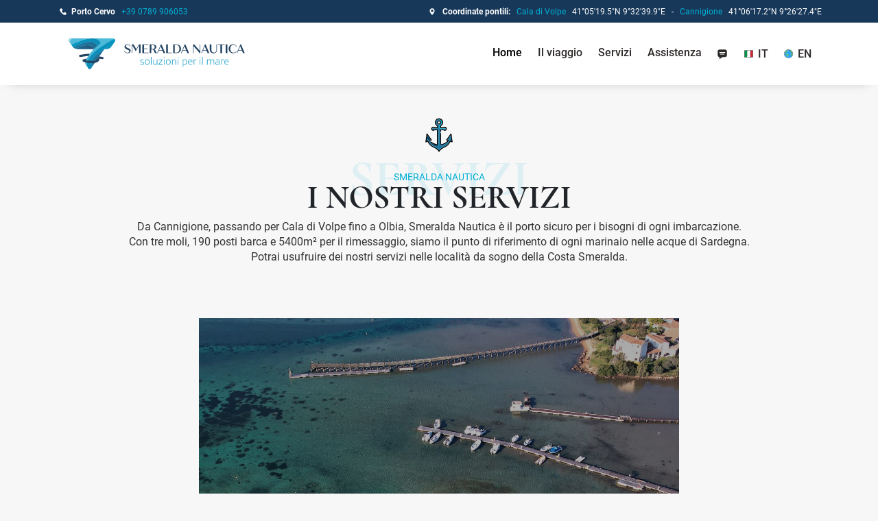

--- FILE ---
content_type: text/html; charset=UTF-8
request_url: https://smeraldanautica.com/servizi.php?lang=it
body_size: 4866
content:

        
<!doctype html>
<html lang="it">
<head>

    <meta charset="UTF-8">
    <meta http-equiv="X-UA-Compatible" content="IE=edge">
    <meta name="viewport" content="width=device-width, initial-scale=1.0">
    <meta name="author" content="kar-phi" />

    <script id="cookieyes" type="text/javascript" src="https://cdn-cookieyes.com/client_data/78f2f2a4ee3b61df70651e3f/script.js"></script>

    <link rel="shortcut icon" href="favicon.ico" type="image/x-icon">
    <link rel="apple-touch-icon" sizes="180x180" href="assets/favicon/smeralda-nautica-apple-touch-icon-180.png">
    <link rel="icon" type="image/png" sizes="256x256" href="assets/favicon/smeralda-nautica-icon-256.png">

    <link href="https://cdn.jsdelivr.net/npm/bootstrap@5.3.1/dist/css/bootstrap.min.css" rel="stylesheet" integrity="sha384-4bw+/aepP/YC94hEpVNVgiZdgIC5+VKNBQNGCHeKRQN+PtmoHDEXuppvnDJzQIu9" crossorigin="anonymous">
    <link rel="stylesheet" href="assets/css/style.min.css">
  
    <script>
    var _paq = window._paq = window._paq || [];
    /* tracker methods like "setCustomDimension" should be called before "trackPageView" */
    _paq.push(['trackPageView']);
    _paq.push(['enableLinkTracking']);
    (function() {
        var u="https://kar-phi.click/analytics/";
        _paq.push(['setTrackerUrl', u+'matomo.php']);
        _paq.push(['setSiteId', '3']);
        var d=document, g=d.createElement('script'), s=d.getElementsByTagName('script')[0];
        g.async=true; g.src=u+'matomo.js'; s.parentNode.insertBefore(g,s);
    })();
    </script>

    
    <title>Rimessaggio barca, ormeggio, assistenza - Smeralda Nautica</title>
    <meta name="description" content="Rimessaggio invernale barca, ormeggio, assistenza e traporto e altri servizi per il diporto privato e commerciale.">

    
</head>
<body>

    
<header>

  <section class="top-header">
    <div class="container py-2">
      <div class="row">

        <div class="col-md-4 col-sx-4 d-md-flex d-sx-flex justify-content-start" id="hidden-mobile">
            <p class="text-md-right text-center">
              <i><span class="flag-icon phone-icon"></i><b>Porto Cervo</b> &ensp;<a href= "tel:+390789906053">+39 0789 906053</a>
            </p>
        </div>

        <div class="col-lg-8 col-sm-12 col-sx-4 d-md-flex d-sx-flex justify-content-end">
          <p class="text-lg-right text-sm-center text-center">
            <i><span class="flag-icon maps-icon"></i><b> Coordinate pontili: </b> &ensp;<a href="https://goo.gl/maps/KpismsoBT7nYoDwH8">Cala di Volpe</a>&ensp; 41°05'19.5"N 9°32'39.9"E &ensp;-&ensp; <a href="https://goo.gl/maps/uWgUJUeTPJqmSmWt9">Cannigione</a>&ensp; 41°06'17.2"N 9°26'27.4"E
          </p>
        </div>
      
      </div>
    </div>
  </section>

  <section class="navbar navbar-expand-lg e-shadows" id="top-navbar">
    <div class="container">

      <img src="assets/logos/smeralda-nautica-logo.svg" alt="Smeralda Nautica - Logo" class="logoNavSmeralda">

      <button class="navbar-toggler collapsed"
        type="button"
        data-bs-toggle="collapse"
        data-bs-target="#navbarSupportedContent"
        class="navbar-toggler"
        aria-controls="navbarSupportedContent"
        aria-expanded="false"
        aria-label="toggle navigation">
            <span class="toggler-icon top-bar"></span>
            <span class="toggler-icon middle-bar"></span>
            <span class="toggler-icon bottom-bar"></span>
      </button>

      <div class="collapse navbar-collapse link-navbar" id="navbarSupportedContent">
        <ul class="navbar-nav d-flex ms-auto">

          <li class="nav-item">
            <a class="nav-link active" aria-current="page" href="https://smeraldanautica.com/#showcase">Home</a>
          </li>

          <li class="nav-item">
            <a class="nav-link" href="https://smeraldanautica.com/#about">Il viaggio</a>
          </li>

          <li class="nav-item">
            <a class="nav-link" href="servizi">Servizi</a>
          </li>

          <!-- <li class="nav-item">
            <a class="nav-link" href="noleggio"></a>
          </li> -->

          <li class="nav-item">
            <a class="nav-link" href="https://smeraldanautica.com/#support" tabindex="-1" aria-disabled="true">Assistenza</a>
          </li>

          <li class="nav-item">
            <a class="nav-link flags-lang" data-bs-toggle="offcanvas" data-bs-target="#offcanvasRight" aria-controls="offcanvasRight" tabindex="-1" aria-disabled="true"><span class="flag-icon flag-icon-contacts"></span></a>
          </li>

          <li class="nav-item">
            <a class="nav-link flags-lang" href="/servizi.php?lang=it" tabindex="-1" aria-disabled="true"><span class="flag-icon flag-icon-it"></span> IT</a>
          </li>

          <li class="nav-item"> 
            <a class="nav-link flags-lang" href="/servizi.php?lang=en" tabindex="-1" aria-disabled="true"><span class="flag-icon flag-icon-en"></span> EN</a>
          </li>

        </ul>
      </div>

    </div>
  </section>

</header>

  <section name="toggle contatti">
    <div class="offcanvas offcanvas-end" tabindex="-1" id="offcanvasRight" aria-labelledby="offcanvasRightLabel">
      <div class="offcanvas-header">

        <h3 id="offcanvasRightLabel">Contatti</h3>
        <button type="button" class="btn-close text-reset" data-bs-dismiss="offcanvas" aria-label="Close"></button>

        </div>
          <div class="offcanvas-body">

            <div>
              <h4 class="mb-3">Pontili</h4>

              <ul class="list-unstyled text-footer">
                <li><b>Cala di Volpe</b></li>
                <li>Ormeggio</li>
                <li>Loc. Cala di volpe</li>
                <li>07021 Arzachena (SS)</li>

                <li><b>TEL</b> +39 0789 906053</li>
                <li><b>CEL</b> +39 347 296 7833</li>

                <br>

                <li><b>Cannigione</b></li>
                <li>Ormeggio / noleggio</li>
                <li>Via Lungomare A. Doria</li>
                <li>07021 Arzachena (SS)</li>

                <li><b>TEL</b> +39 0789 892046 / 83516</li> 
                <li><b>CEL</b> +39 347 070 7153</li>
              </ul>
            <div>

            <div>
              <h4 class="mb-3">Sedi / Cantieri</h4>
              <ul class="list-unstyled text-footer">
                <li><b>Porto Cervo Marina</b></li>
                <li>Amministrativo / commerciale</li>
                <li>Via della Marina, snc</li>
                <li>07021 Arzachena (SS)</li>

                <li><b>TEL</b> +39 0789 906053</li>
                <li><b>CEL</b> +39 347 296 7833</li>

                <br>

                <li><b>Olbia</b></li>
                <li>Amministrativo / commerciale / cantiere</li>
                <li>Via Madagascar, 37</li>
                <li>07026 Olbia (SS)</li>

                <li><b>AMMINISTRATIVO</b> +39 0789 1980464</li>
                <li><b>TECNICO</b> +39 334 735 0863</li>

                <br>

                <li><b>Arzachena</b></li>
                <li>Amministrativo / commerciale / cantiere</li>
                <li>Loc. Naseddu - Zona Industriale</li>
                <li>07021 Arzachena (SS)</li>

                <li><b>UFFICIO</b> +39 0789 83516</li>
                <li><b>AMMINISTRATIVO</b> +39 347 070 7153</li>
                <li><b>TECNICO</b> +39 371 368 2966</li>
              </ul>
            <div>

          </div>
        </div>

      </div>
    </div>
  </section>

    
    <section class="container-flex">

        <div class="row col-12 d-md-flex d-sx-flex justify-content-center mb-5 mt-5">
            
  <div class="col-12 d-md-flex d-sx-flex justify-content-center">
      <div class="content-heading text-center">
          <img src="assets/icons/smeralda-nautica-anchor.svg" alt="Smeralda Nautica - Anchor" loading="lazy">
          <h4>Smeralda Nautica</h4>
          <h3>Servizi</h3>
          <h1>I nostri servizi</h1>
          <p>Da Cannigione, passando per Cala di Volpe fino a Olbia, Smeralda Nautica è il porto sicuro per i bisogni di ogni imbarcazione. <br> Con tre moli, 190 posti barca e 5400m² per il rimessaggio, siamo il punto di riferimento di ogni marinaio nelle acque di Sardegna. <br> Potrai usufruire dei nostri servizi nelle località da sogno della Costa Smeralda.</p>
      </div>
  </div>


        </div>

        <div class="row d-md-flex d-sx-flex justify-content-center" id="mooring">
            <div class="col-md-6 main-service cdv">
            </div>

            
        <div class="col-md-6 main-service-content align-self-center">

            <div class="col-md-12 align-self-center">
                <div class="card-body card-p-services services-card" style="text-align: center">
                    <h4 class="card-title" style="text-align: center">Ormeggio</h4>
                    <h2 class="card-title" style="text-align: center">Cala di Volpe</h2>
                    <p class="card-text" style="text-align: center">In Cala di Volpe, a 10 minuti dalle Isole di Mortorio e Soffi, sono presenti due moli Smeralda Nautica. 
        A disposizione 100 posti per imbarcazioni fino a 18 metri, con videosorveglianza h24 e custodia notturna. La struttura rinnovata nel 2021 offre elementi di pontile galleggiante ad alto dislocamento e galleggiamento discontinuo ed è dedicata al diporto nautico e commerciale. I servizi accessori comprendono acqua ed energia elletrica.</p>

                    <ul class="list-unstyled text-footer">
                                        </ul>
                </div>
            </div>

        </div>

    
            </div>


        <div class="row d-md-flex d-sx-flex justify-content-center">
            
        <div class="col-md-6 main-service-content align-self-center">

            <div class="col-md-12 align-self-center">
                <div class="card-body card-p-services services-card" style="text-align: center">
                    <h4 class="card-title" style="text-align: center">Ormeggio</h4>
                    <h2 class="card-title" style="text-align: center">Cannigione</h2>
                    <p class="card-text" style="text-align: center">A pochi minuti di navigazione dall’Arcipelago de La Maddalena e a un’ora dalla Corsica è situato il molo della Marina di Cannigione. Lungo 144m può ospitare 90 imbarcazioni fino a 24 metri max e con pescaggio di 2,5 metri. Rinnovato nel 2021 dispone di tutte le norme di sicurezza per un diporto tranquillo e affidabile, dedicato al diporto nautico e commerciale con elementi di pontile galleggiante ad alto dislocamento e galleggiamento continuo. Sono presenti diversi servizi accessori tra cui: Wi-Fi, Posto auto, servizi igienici con doccia, energia elettrica e molto altro ancora.</p>

                    <ul class="list-unstyled text-footer">
                                        </ul>
                </div>
            </div>

        </div>

    
    
            <div class="col-md-6 main-service-img-mdc">
            </div>
        </div>


        <div class="row d-md-flex d-sx-flex justify-content-center" id="ships">
            <div class="col-md-6 main-service-img-rim">
            </div>

            
        <div class="col-md-6 main-service-content align-self-center">

            <div class="col-md-12 align-self-center">
                <div class="card-body card-p-services services-card" style="text-align: center">
                    <h4 class="card-title" style="text-align: center">Imbarcazioni</h4>
                    <h2 class="card-title" style="text-align: center">Rimessaggio</h2>
                    <p class="card-text" style="text-align: center">Garantiamo custodia invernale, assistenza e manutenzione in oltre 10.000mq complessivi suddivisi in tre cantieri nei comuni di Arzachena e Olbia. Il rimessaggio invernale prevede stoccaggio delle imbarcazioni, manutenzione ordinaria e straordinaria e assistenza a 360 gradi per il cliente. Il tutto rispettando l’ambiente circostante.</p>

                    <ul class="list-unstyled text-footer">
                    <br> <li>Cala Saccaia - Zona Ind.le Olbia</li>
            <li>Loc. Naseddu - Zona Ind.le Arzachena</li>
            <li>Via del rimessaggio - Zona Ind.le Arzachena</li>                    </ul>
                </div>
            </div>

        </div>

    
            </div>


        <div class="row d-md-flex d-sx-flex justify-content-center" id="maintenance">
            
        <div class="col-md-6 main-service-content align-self-center">

            <div class="col-md-12 align-self-center">
                <div class="card-body card-p-services services-card" style="text-align: center">
                    <h4 class="card-title" style="text-align: center">Manutenzione</h4>
                    <h2 class="card-title" style="text-align: center">Imbarcazioni</h2>
                    <p class="card-text" style="text-align: center">Smeralda Nautica offre servizi di manutenzione ordinaria e straordinaria per garantire la massima efficienza
        motoristica e stilistica delle imbarcazioni. I principali interventi riguardano:</p>

                    <ul class="list-unstyled text-footer">
                    <br> <li>Invernaggio</li>
        <li>Tagliandi</li>
        <li>Antivegetativa</li>
        <li>Lavorazioni resina e gelcoat</li>
        <li>Installazione impianti</li>
        <li>Lavori in teak</li>                    </ul>
                </div>
            </div>

        </div>

    
    
            <div class="col-md-6 main-service-img-man1">
            </div>
        </div>


        <div class="row d-md-flex d-sx-flex justify-content-center">
            <div class="col-md-6 main-service-img-man2">
            </div>

            
        <div class="col-md-6 main-service-content align-self-center">

            <div class="col-md-12 align-self-center">
                <div class="card-body card-p-services services-card" style="text-align: center">
                    <h4 class="card-title" style="text-align: center">Manutenzione</h4>
                    <h2 class="card-title" style="text-align: center">Assistenza</h2>
                    <p class="card-text" style="text-align: center">Grazie a personale tecnico altamente specializzato e attrezzature altamente professionali, Smeralda Nautica realizza svariati interventi di manutenzione e assistenza anche a bordo. Gestiamo i diversi momenti di ogni imbarcazione con cura e minuziosità.</p>

                    <ul class="list-unstyled text-footer">
                                        </ul>
                </div>
            </div>

        </div>

    
            </div>

        <div class="row d-md-flex d-sx-flex justify-content-center" id="conveyance">
            
        <div class="col-md-6 main-service-content align-self-center">

            <div class="col-md-12 align-self-center">
                <div class="card-body card-p-services services-card" style="text-align: center">
                    <h4 class="card-title" style="text-align: center">Eccezionali</h4>
                    <h2 class="card-title" style="text-align: center">Trasporto</h2>
                    <p class="card-text" style="text-align: center">Eseguiamo trasporti eccezionali dal Porto della Marina di Cannigione, facendoci carico delle pratiche relative al trasporto, utilizzando le autorizzazioni fornite da Comune, Privincia e Anas. Offriamo trasporto eccezzionale per imbarcazioni fino a 15m di lunghezza e 4m di larghezza.</p>

                    <ul class="list-unstyled text-footer">
                                        </ul>
                </div>
            </div>

        </div>

    
    
            <div class="col-md-6 main-service-img-tra">
            </div>
        </div>

        <div class="main-rent">
            <div class="row col-12 d-md-flex d-sx-flex justify-content-center mb-5 mt-5">
                <div class="content-heading text-center">
                    <h2 class="card-title" style="text-align: center">Restiamo in contatto</h2>
                    <p>I servizi Smeralda Nautica sono ideati per facilitare la vita di ogni imbarcazione. <br> Utilizza il nostro form presente sulla home per restare in contatto indicando la prestazione di cui hai bisogno. <br> Siamo pronti a garantirti le nostre soluzioni per il mare.</p>
                </div>
            </div>
        </div>

    </section>

    
    <footer class="w-100 pb-1 pt-5 flex-shrink-0 bg-footer">
        <div class="container py-4">
            <div class="row gy-4 gx-5">
                <div class="col-lg-2 col-md-6">
                    <img src="assets/logos/smeralda-nautica-logo-footer.svg" alt="Logo Smeralda Nautica" class="logo-footer">
                </div>

                <div class="col-lg-5 col-md-6">
                    <h5 class="text-white mb-3">Nautica Smeralda S.R.L.</h5>
                    <ul class="list-unstyled text-footer">
                        <li><b>UFFICIO</b> Via della Marina - 07021 Porto Cervo (SS)</li>
                        <li><b>UE</b> Zona industriale - Via Madagascar, 37 - 07026 Olbia (SS)</li>
                        <li><b>DF</b> Loc. Monticanaglia, box 100 - 07021 Arzachena (SS)</li>
                        </br>
                        <li><b>C.F./P.IVA</b>  02840530907  |  <b>SdI</b>  BA6ET11</li>
                        <li><b>REA</b> SS - 208882  |  <b>CAP. SOC.</b>  € 10.000,00</a></li>
                    </ul>
                </div>

                <div class="col-lg-2 col-md-6">
                    <h5 class="text-white mb-3">Link utili</h5>
                    <ul class="list-unstyled text-footer">
                        <li><a href="https://smeraldanautica.com/#showcase">Home</a></li>
                        <li><a href="servizi">Servizi</a></li>
                        <!-- <li><a href="noleggio">Noleggio</a></li> -->
                        <li><a data-bs-toggle="offcanvas" data-bs-target="#offcanvasRight" aria-controls="offcanvasRight" tabindex="-1" aria-disabled="true">Contatti</a></li>
                        <li><a href="https://smeraldanautica.com/media/informativa-privacy-website-nautica-smeralda.pdf">Privacy Policy</a></li>
                        <li><a href="http://www.smeraldaimmobili.com/">Smeralda Immobili</a></li>
                    </ul>
                </div>

                <div class="col-lg-3 col-md-6">
                    <h5 class="text-white mb-3">Instagram</h5>

                    <div class="elfsight-app-79e1f7f5-0a75-4dbf-a778-206727cab2cc"></div>

                </div>

                <div class="col-lg-12 col-md-1">
                    <div class="row mt-4 pt-4 border-footer-top">
                        <div class="col-md-6 col-lg-8 mb-md-0 mb-4">
                            <p class="copyright mb-0">Copyright &copy;2022 All rights reserved. | Copywriting, design and development by <b><a href="https://kar-phi.com" target="_blank">kar-phi</a></b>.</p>
                        </div>
                    </div>
                </div>

            </div>
        </div>
    </footer>


    <script src="https://cdn.jsdelivr.net/npm/bootstrap@5.2.3/dist/js/bootstrap.bundle.min.js" integrity="sha384-kenU1KFdBIe4zVF0s0G1M5b4hcpxyD9F7jL+jjXkk+Q2h455rYXK/7HAuoJl+0I4" crossorigin="anonymous"></script>
  
    <script src="assets/header.js"></script>
    <script src="https://apps.elfsight.com/p/platform.js" defer></script>

</body>
</html>

--- FILE ---
content_type: text/css
request_url: https://smeraldanautica.com/assets/css/style.min.css
body_size: 2392
content:
/*!
* Kar-phi (https://kar-phi.com/)
* Copyright 2022 kar-phi - autore Emanuele Pinna
* Licenza kar-phi
*/@font-face{font-family:"Roboto";src:url("../fonts/roboto-light.ttf") format("truetype");font-weight:300}@font-face{font-family:"Roboto";src:url("../fonts/roboto-regular.ttf") format("truetype");font-weight:400}@font-face{font-family:"Roboto";src:url("../fonts/roboto-medium.ttf") format("truetype");font-weight:500}@font-face{font-family:"Roboto";src:url("../fonts/roboto-bold.ttf") format("truetype");font-weight:700}@font-face{font-family:"Cormorant Upright";src:url("../fonts/cormorantupright-medium.ttf") format("truetype");font-weight:500}@font-face{font-family:"Cormorant Upright";src:url("../fonts/cormorantupright-bold.ttf") format("truetype");font-weight:700}body{background-color:#f7f7f7 !important;font-family:"Roboto",sans-serif !important;font-size:1rem !important;font-weight:500 !important;line-height:1.5 !important}.row{--bs-gutter-x: 0 !important;--bs-gutter-y: 0 !important}h1{font-family:"Cormorant Upright",serif !important;text-transform:uppercase;font-size:3rem !important;font-weight:700 !important;line-height:1 !important}p{font-family:"Roboto",sans-serif !important;color:#333;text-transform:inherit;font-size:1rem;font-weight:400;line-height:1.4rem}a{color:#00afd4;text-decoration:none !important}a:hover{color:#004366}i{margin:0 5px}.e-shadows{-webkit-box-shadow:0px 10px 15px -15px rgba(45,42,41,.35);-moz-box-shadow:0px 10px 15px -15px rgba(45,42,41,.35);box-shadow:0px 10px 15px -15px rgba(45,42,41,.35)}.mt-xl-rem{margin-top:5rem !important}.btn-primary:hover{color:#00afd4 !important}th{text-align:center !important}.content-heading img{height:50px;width:auto;margin:0 0 30px 0}.content-heading h3{font-family:"Cormorant Upright",serif;color:rgba(0,175,212,.1);text-transform:uppercase;font-size:4.5rem !important;font-weight:700;line-height:1;margin:0 0 -33.5px 0}.content-heading h4{font-family:"Roboto",sans-serif;color:#00afd4;text-transform:uppercase;font-size:.85rem !important;font-weight:400;line-height:1;margin:0 0 -40px 0}.content-heading p{margin:0 0 30px 0}header{z-index:99;width:100%}.top-header{background:#183859}.top-header p{font-family:"Roboto",sans-serif;margin:1.5px 0px;font-size:.75rem;font-weight:400;line-height:1.2}.top-header p,.top-header a:hover{color:#fff}.top-header a{color:#00afd4}.phone-icon{background-image:url(../icons/smeralda-nautica-w-phone.svg)}.mail-icon{background-image:url(../icons/smeralda-nautica-w-mail.svg)}.maps-icon{background-image:url(../icons/smeralda-nautica-w-maps.svg)}.logoNavSmeralda{height:75px;width:auto}#top-navbar{background-color:#fff}@media screen and (max-width: 991px){#hidden-mobile{display:none !important}}.navbar-nav{float:right;text-align:right}.link-navbar ul li a{color:#2d2a29;line-height:1}.link-navbar ul li::after{content:"";width:0%;height:2.5px;border-radius:10px;background:#00afd4;display:block;margin:auto;transition:.5s}.link-navbar ul li:hover::after{width:100%}.link-navbar ul li a.disabled{color:rgba(45,42,41,.7)}.navbar-toggler{border:0 !important}.navbar-toggler:focus,.navbar-toggler:active,.navbar-toggler-icon:focus{outline:none !important;box-shadow:none !important;border:0 !important}.toggler-icon{width:30px;height:3px;border-radius:10px !important;background-color:#d51f47;display:block;transition:all .2s}.navbar-toggler.collapsed .toggler-icon{background-color:#00afd4}.middle-bar{margin:5px auto}.navbar-toggler .top-bar{transform:rotate(45deg);transform-origin:10% 10%}.navbar-toggler .middle-bar{opacity:0;filter:alpha(opacity=0)}.navbar-toggler .bottom-bar{transform:rotate(-45deg);transform-origin:10% 90%}.navbar-nav .nav-link{padding-right:15px !important}.navbar-toggler.collapsed .top-bar{transform:rotate(0)}.navbar-toggler.collapsed .middle-bar{opacity:1;filter:alpha(opacity=100)}.navbar-toggler.collapsed .bottom-bar{transform:rotate(0)}.flag-icon{position:relative;background-size:contain;background-repeat:no-repeat;display:inline-block;width:1em;line-height:.85em}.flag-icon:before{content:" "}.flag-icon-contacts{background-image:url(../icons/smeralda-nautica-navbar-contacts.svg);height:.9rem}.flag-icon-it{background-image:url(../flags/smeralda-nautica-ita.svg)}.flag-icon-en{background-image:url(../flags/smeralda-nautica-earth.svg)}.flags-lang{position:relative;top:1.5px}#offcanvasRightLabel{font-family:"Cormorant Upright",serif;text-transform:uppercase;font-size:1.7rem !important;font-weight:700;margin:5px 0 0 0}.offcanvas-body ul{margin:0 0 35px 0 !important}.offcanvas-body h4{font-family:"Roboto",sans-serif;color:#00afd4;text-transform:uppercase;font-size:1rem !important;font-weight:500;line-height:1.2;margin:5px 0px 5px 0px}.offcanvas-body li{font-family:"Roboto",sans-serif !important;color:#333 !important;text-transform:inherit;font-size:.85rem !important;font-weight:400;line-height:1.2rem}.offcanvas-body li b{text-transform:uppercase !important}.main-hero{background-image:linear-gradient(rgba(0, 0, 0, 0.35), rgba(0, 0, 0, 0.25), rgba(0, 0, 0, 0)),url(../images/smeralda-nautica-showcase.jpg);width:100%;min-height:86vh;background-attachment:scroll;background-position:center;background-repeat:no-repeat;background-size:cover;padding:250px 0 200px}.content-hero h1{width:75%;font-family:"Cormorant Upright",serif;color:#fff;text-shadow:-2px 3px 2px rgba(0,0,0,.5);text-transform:uppercase;font-size:3rem !important;font-weight:700;line-height:1;margin:0px 0px 15px 0px}.content-hero p{width:65%;color:#fff !important;text-shadow:-2px 2px 2px rgba(0,0,0,.5);text-transform:inherit;font-size:1.3rem !important;font-weight:400 !important;line-height:1.7rem !important;margin:0px 0px 30px 0px}.content-hero button{margin:10px 20px 0 0px}.btn-primary,.btn-primary:hover,.btn-outline-light,.btn-outline-light:hover{font-family:"Roboto",sans-serif;font-size:1.2rem !important;font-weight:400 !important;border-radius:35px !important;padding:10px 25px !important}.btn-primary{color:#fff;background-color:#00afd4 !important;border:2.5px solid #00afd4 !important}.btn-primary:hover{color:#fff;background-color:rgba(0,175,212,0) !important;border:2.5px solid #00afd4}.btn-outline-light{border:2.5px solid #f7f7f7 !important}@media screen and (min-width: 1200px){.main-weather{background:#f7f7f7;border-radius:150px;width:40% !important;padding:20px 0px;margin-top:-50px;z-index:90}}@media screen and (max-width: 1200px){.main-weather{background:#f7f7f7;border-radius:150px;width:60% !important;padding:20px 0px;margin-top:-50px;z-index:90}}@media screen and (max-width: 900px){.main-weather{background:#f7f7f7;border-radius:75px;width:80% !important;padding:20px 0px;margin-top:-50px;z-index:90}}@media screen and (max-width: 576px){.main-weather{background:#f7f7f7;border-radius:75px;width:85% !important;padding:20px 0px;margin-top:-50px;z-index:90}}.eapp-weather-detail-component.jsx-903163621{padding:10px 0 !important}.grid-weater{display:grid;column-gap:100px;grid-template-columns:repeat(2, 1fr);grid-template-rows:minmax(auto, auto)}.script-weater-sx,.script-weater-dx{justify-self:center}.main-section{width:100%;padding:100px 0px}.row-img{padding:10px !important}#slogan{font-family:"Roboto",sans-serif;font-size:1.4rem !important;font-weight:700 !important;line-height:1.2 !important}.main-skills{background-image:linear-gradient(rgba(24, 56, 89, 0.95), rgba(24, 56, 89, 0.95)),url(../images/smeralda-nautica-topographic.svg);width:100%;height:100%;background-attachment:scroll;background-position:center;background-repeat:no-repeat;background-size:cover;padding:25px 0 125px 0}.main-skills p,.main-skills a{font-family:"Roboto",sans-serif;font-size:1.3rem !important;font-weight:500 !important;line-height:1.2 !important;color:#fff !important}.skills-card h2{font-family:"Cormorant Upright",serif;color:rgba(255,255,255,.25) !important;font-size:10rem !important;font-weight:500 !important;line-height:1 !important;margin:0 0 -70px 0}.skills-card{padding:1rem 0 1rem 0 !important}@media screen and (max-width: 767px){.services-card{margin-top:1rem !important}}.card{background-color:rgba(255,255,255,0) !important;border:0px solid rgba(255,255,255,0) !important;border-radius:0px !important}.card-shadows{-webkit-box-shadow:0px 10px 10px -5px rgba(45,42,41,.35);-moz-box-shadow:0px 10px 10px -5px rgba(45,42,41,.35);box-shadow:0px 10px 10px -5px rgba(45,42,41,.35)}.card h2{font-family:"Cormorant Upright",serif !important;text-transform:uppercase;font-size:1.7rem !important;font-weight:700 !important;line-height:1 !important}.card h4{font-family:"Roboto",sans-serif;color:#00afd4;text-transform:uppercase;font-size:.8rem !important;font-weight:300;line-height:1;margin:0px 0px 5px 0px}.card p{color:#333 !important;text-transform:inherit;font-size:.9rem !important;font-weight:400 !important;line-height:1.3rem !important;margin:0 35px 0 0}.card a{color:#2d2a29 !important;text-transform:inherit;font-size:.9rem !important;font-weight:500 !important;line-height:1.3rem !important;padding:35px 0 0 0}.services-card{padding:1rem 0 1rem 2.5rem !important}.card-p-services{padding:10% !important}.card-p-services h2{font-family:"Cormorant Upright",serif !important;text-transform:uppercase;font-size:2rem !important;font-weight:700 !important;line-height:1 !important}.card-p-services h4{font-family:"Roboto",sans-serif;color:#00afd4;text-transform:uppercase;font-size:.8rem !important;font-weight:300;line-height:1;margin:0px 0px 5px 0px}.card-p-services p{color:#333 !important;text-transform:inherit;font-size:1rem !important;font-weight:400 !important;line-height:1.3rem !important;margin:0 35px 0 0}.main-service{background-image:linear-gradient(rgba(0, 0, 0, 0.35), rgba(0, 0, 0, 0.25), rgba(0, 0, 0, 0)),url(../images/smeralda-nautica-showcase.jpg);min-height:100%;background-attachment:scroll;background-position:center;background-repeat:no-repeat;background-size:cover;padding:350px}.main-service-img-cdv{background-image:linear-gradient(rgba(0, 0, 0, 0), rgba(0, 0, 0, 0.05), rgba(0, 0, 0, 0.1)),url(../images/smeralda-nautica-servizi-ormeggio-1.jpg);min-height:100%;background-attachment:scroll;background-position:center;background-repeat:no-repeat;background-size:cover;padding:350px}.main-service-img-mdc{background-image:linear-gradient(rgba(0, 0, 0, 0), rgba(0, 0, 0, 0.05), rgba(0, 0, 0, 0.1)),url(../images/smeralda-nautica-servizi-ormeggio-2.jpg);min-height:100%;background-attachment:scroll;background-position:center;background-repeat:no-repeat;background-size:cover;padding:350px}.main-service-img-rim{background-image:linear-gradient(rgba(0, 0, 0, 0), rgba(0, 0, 0, 0.05), rgba(0, 0, 0, 0.1)),url(../images/smeralda-nautica-servizi-rimessaggio.jpg);min-height:100%;background-attachment:scroll;background-position:center;background-repeat:no-repeat;background-size:cover;padding:350px}.main-service-img-man1{background-image:linear-gradient(rgba(0, 0, 0, 0), rgba(0, 0, 0, 0.05), rgba(0, 0, 0, 0.1)),url(../images/smeralda-nautica-servizi-manutenzione-1.jpg);min-height:100%;background-attachment:scroll;background-position:center;background-repeat:no-repeat;background-size:cover;padding:350px}.main-service-img-man2{background-image:linear-gradient(rgba(0, 0, 0, 0), rgba(0, 0, 0, 0.05), rgba(0, 0, 0, 0.1)),url(../images/smeralda-nautica-servizi-manutenzione-2.jpg);min-height:100%;background-attachment:scroll;background-position:center;background-repeat:no-repeat;background-size:cover;padding:350px}.main-service-img-tra{background-image:linear-gradient(rgba(0, 0, 0, 0), rgba(0, 0, 0, 0.05), rgba(0, 0, 0, 0.1)),url(../images/smeralda-nautica-servizi-trasporto.jpg);min-height:100%;background-attachment:scroll;background-position:center;background-repeat:no-repeat;background-size:cover;padding:350px}.main-rent{background-image:linear-gradient(rgba(255, 255, 255, 0), rgba(255, 255, 255, 0)),url(../images/smeralda-nautica-rent.svg);width:100%;height:100%;background-attachment:scroll;background-position:center;background-repeat:no-repeat;background-size:cover;padding:100px 0}.sn-card p{margin:0 !important}table thead tr,table tbody tr{border-bottom:1px solid rgba(45,42,41,.15)}tbody,td,tfoot,th,thead,tr{padding:5px 0 !important}.col-lg-4{padding:25px 10px !important}.sn-card-footer{background:#f7f7f7;border-top:1px solid rgba(45,42,41,.05)}.card-icon-license{background-image:url(../icons/smeralda-nautica-driving-license.svg);height:1rem}.card-icon-width{background-image:url(../icons/smeralda-nautica-width.svg);height:.85rem}.card-icon-propeller{background-image:url(../icons/smeralda-nautica-propeller.svg);height:.85rem}.card-icon-people{background-image:url(../icons/smeralda-nautica-people.svg);height:.9rem}.bg-footer{background:#183859}footer{font-family:"Roboto",sans-serif;font-size:1rem;font-weight:300}footer .copyright{font-size:.9rem;font-weight:300;letter-spacing:.025rem}footer .copyright b{font-weight:500}footer li,footer p,footer a{color:#f7f7f7}footer b,footer a:hover{color:#00afd4}.logo-footer{margin-top:35px;height:100px;width:auto}.border-footer-top{border-top:.5px solid rgba(240,238,233,.25)}.border-footer-bottom{border-bottom:.5px solid rgba(240,238,233,.25)}.main-404{background-image:url(../images/smeralda-nautica-rent.svg);width:100%;min-height:100vh;padding:16rem 0 12.5rem}.content-404 h1{width:100%;font-family:"Cormorant Upright",serif;color:#2d2a29;text-transform:uppercase;font-size:10rem !important;font-weight:700;line-height:1;margin:0px 0px 15px 0px}.content-404 p{width:100%;color:#2d2a29;text-transform:inherit;font-size:1.3rem !important;font-weight:400 !important;line-height:1.7rem !important;margin:0px 0px 30px 0px}.content-404 button{margin:10px 0}.content-404 .btn-primary-alt{font-family:"Roboto",sans-serif;color:#00afd4;background-color:rgba(0,175,212,0);font-size:1.2rem;font-weight:400;border:2.5px solid #00afd4;border-radius:35px;padding:10px 25px}.content-404 .btn-primary-alt:hover{color:#fff;background-color:#00afd4;border:2.5px solid #00afd4}

--- FILE ---
content_type: image/svg+xml
request_url: https://smeraldanautica.com/assets/icons/smeralda-nautica-w-maps.svg
body_size: 600
content:
<?xml version="1.0" encoding="utf-8"?>
<!-- Generator: Adobe Illustrator 26.0.3, SVG Export Plug-In . SVG Version: 6.00 Build 0)  -->
<svg version="1.1" id="Layer_1" xmlns="http://www.w3.org/2000/svg" xmlns:xlink="http://www.w3.org/1999/xlink" x="0px" y="0px"
	 width="512px" height="512px" viewBox="0 0 512 512" style="enable-background:new 0 0 512 512;" xml:space="preserve">
<style type="text/css">
	.st0{fill:#FFFFFF;}
</style>
<g>
	<g>
		<path class="st0" d="M256,6C155.4,6,73.5,87.2,73.5,187.1c0,123.9,163.3,305.8,170.3,313.5c6.5,7.2,17.9,7.2,24.5,0
			c7-7.7,170.3-189.6,170.3-313.5C438.5,87.2,356.6,6,256,6z M256,278.2c-50.6,0-91.8-40.9-91.8-91.1S205.4,96,256,96
			s91.8,40.9,91.8,91.1S306.6,278.2,256,278.2z"/>
	</g>
</g>
</svg>


--- FILE ---
content_type: text/javascript
request_url: https://smeraldanautica.com/assets/header.js
body_size: 138
content:
document.addEventListener("DOMContentLoaded", function(){
	window.addEventListener('scroll', function() {
		if (window.scrollY > 50) {
		document.getElementById('top-navbar').classList.add('fixed-top');
		// add padding top to show content behind navbar
		navbar_height = document.querySelector('.navbar').offsetHeight;
		document.body.style.paddingTop = navbar_height + 'px';
		} else {
		document.getElementById('top-navbar').classList.remove('fixed-top');
		// remove padding top from body
		document.body.style.paddingTop = '0';
		}
	});
});

--- FILE ---
content_type: image/svg+xml
request_url: https://smeraldanautica.com/assets/logos/smeralda-nautica-logo-footer.svg
body_size: 23070
content:
<?xml version="1.0" encoding="utf-8"?>
<!-- Generator: Adobe Illustrator 26.0.3, SVG Export Plug-In . SVG Version: 6.00 Build 0)  -->
<svg version="1.1" id="Bold" xmlns="http://www.w3.org/2000/svg" xmlns:xlink="http://www.w3.org/1999/xlink" x="0px" y="0px"
	 width="512px" height="300px" viewBox="0 0 512 300" style="enable-background:new 0 0 512 300;" xml:space="preserve">
<style type="text/css">
	.st0{fill:#26A3CA;}
	.st1{fill:#CCEBF4;}
	.st2{fill:#1F7AA1;}
	.st3{opacity:0.35;fill:url(#SVGID_1_);}
	.st4{fill:#66C3DE;}
	.st5{opacity:0.35;fill:url(#SVGID_00000143592792507658710920000014376414668699573679_);}
	.st6{fill:none;}
	.st7{fill:#009BC8;}
	.st8{opacity:0.75;fill:url(#SVGID_00000062884080495721243620000001842322562513592982_);}
	.st9{fill:url(#SVGID_00000152964804020492946810000000793641819186997139_);}
	.st10{opacity:0.5;fill:url(#SVGID_00000079476015629934140320000008010294004162699650_);}
	.st11{opacity:0.35;fill:url(#SVGID_00000108276060190954835790000015102185059209709483_);}
	.st12{fill:url(#SVGID_00000010995849939626861070000005757228845546524307_);}
	.st13{opacity:0.75;fill:url(#SVGID_00000176036541502138892920000015038262950487856520_);}
	.st14{opacity:0.35;}
	.st15{fill:url(#SVGID_00000176746001333747272660000013413901677721650828_);}
	.st16{fill:#FFFFFF;}
</style>
<g>
	<g>
		<path class="st0" d="M100.1,266.7l-4.2-1.7c-1.8-0.7-2.6-1.6-2.6-3.1c0-2.1,1.6-3.3,4.5-3.3c1.7,0,3.6,0.4,5,1.2
			c0.1,0,0.1,0,0.2,0c0.1,0,0.1-0.1,0.1-0.1l0.2-1.8c0-0.1,0-0.2-0.1-0.2c-1.5-0.7-3.4-1.1-5.4-1.1c-4.4,0-6.8,1.9-6.8,5.3
			c0,2.5,1.4,4.3,4,5.3l4.1,1.6c1.9,0.7,2.9,1.5,2.9,3.1c0,2.7-2.6,3.2-4.7,3.2c-2.2,0-4.5-0.6-6.1-1.6c-0.1,0-0.1,0-0.2,0
			c-0.1,0-0.1,0.1-0.1,0.1l-0.3,1.6c0,0.1,0,0.2,0.1,0.2c1.7,1.1,3.9,1.7,6.5,1.7c4.7,0,7.2-1.9,7.2-5.3
			C104.4,269.5,103.1,267.9,100.1,266.7z"/>
		<path class="st0" d="M116.5,256.6c-5.3,0-8.9,4.2-8.9,10.4c0,6.2,3.6,10.3,9,10.3s9-4.2,9-10.3
			C125.5,260.7,121.9,256.6,116.5,256.6z M116.6,275.2c-3.8,0-6.6-3.5-6.6-8.2c0-4.9,2.6-8.3,6.6-8.3c4,0,6.6,3.3,6.6,8.3
			C123.1,271.8,120.5,275.2,116.6,275.2z"/>
		<path class="st0" d="M132.7,247.3l-1.9,0.5c-0.1,0-0.2,0.1-0.2,0.2v28.7c0,0.1,0.1,0.2,0.2,0.2h1.9c0.1,0,0.2-0.1,0.2-0.2v-29.1
			c0-0.1,0-0.1-0.1-0.2C132.8,247.3,132.7,247.3,132.7,247.3z"/>
		<path class="st0" d="M154.3,257h-1.9c-0.1,0-0.2,0.1-0.2,0.2v14.7c-2.2,2.2-4.5,3.3-6.6,3.3c-2.7,0-4-1.9-4-6v-12
			c0-0.1-0.1-0.2-0.2-0.2h-1.9c-0.1,0-0.2,0.1-0.2,0.2v12.3c0,6.5,3.2,7.8,5.9,7.8c2.6,0,4.7-0.9,7.1-3.2l0.3,2.6
			c0,0.1,0.1,0.2,0.2,0.2h1.6c0.1,0,0.2-0.1,0.2-0.2v-19.5C154.5,257,154.4,257,154.3,257z"/>
		<path class="st0" d="M174.1,274.7h-12.4l12.5-15.9c0,0,0-0.1,0-0.2l-0.3-1.5c0-0.1-0.1-0.2-0.2-0.2h-14.2c-0.1,0-0.2,0.1-0.2,0.2
			v1.7c0,0.1,0.1,0.2,0.2,0.2h11.5l-12.4,16c0,0,0,0.1,0,0.2l0.3,1.5c0,0.1,0.1,0.2,0.2,0.2h15c0.1,0,0.2-0.1,0.2-0.2v-1.7
			C174.3,274.8,174.3,274.7,174.1,274.7z"/>
		<path class="st0" d="M180.1,248.7c-0.9,0-1.7,0.8-1.7,1.7c0,1,0.8,1.8,1.7,1.8c1,0,1.7-0.8,1.7-1.8
			C181.8,249.4,181,248.7,180.1,248.7z"/>
		<path class="st0" d="M181,256.7l-1.9,0.5c-0.1,0-0.1,0.1-0.1,0.2v19.3c0,0.1,0.1,0.2,0.2,0.2h1.9c0.1,0,0.2-0.1,0.2-0.2v-19.7
			c0-0.1,0-0.1-0.1-0.2C181.1,256.7,181.1,256.7,181,256.7z"/>
		<path class="st0" d="M195.2,256.6c-5.3,0-8.9,4.2-8.9,10.4c0,6.2,3.6,10.3,9,10.3c5.4,0,9-4.2,9-10.3
			C204.3,260.7,200.6,256.6,195.2,256.6z M201.9,266.9c0,4.9-2.7,8.2-6.6,8.2c-3.8,0-6.6-3.5-6.6-8.2c0-4.9,2.6-8.3,6.6-8.3
			C199.2,258.7,201.9,262,201.9,266.9z"/>
		<path class="st0" d="M218.6,256.6c-2.5,0-4.7,0.9-7.1,3.2l-0.3-3c0-0.1,0-0.1-0.1-0.1c0,0-0.1,0-0.2,0l-1.6,0.3
			c-0.1,0-0.2,0.1-0.2,0.2v19.6c0,0.1,0.1,0.2,0.2,0.2h1.9c0.1,0,0.2-0.1,0.2-0.2V262c2.3-2.2,4.5-3.3,6.7-3.3c2.7,0,4,1.9,4,6v12
			c0,0.1,0.1,0.2,0.2,0.2h1.9c0.1,0,0.2-0.1,0.2-0.2v-12.3C224.5,257.9,221.3,256.6,218.6,256.6z"/>
		<path class="st0" d="M231.9,248.7c-0.9,0-1.7,0.8-1.7,1.7c0,1,0.8,1.8,1.7,1.8c1,0,1.7-0.8,1.7-1.8
			C233.7,249.4,232.9,248.7,231.9,248.7z"/>
		<path class="st0" d="M232.8,256.7l-1.9,0.5c-0.1,0-0.1,0.1-0.1,0.2v19.3c0,0.1,0.1,0.2,0.2,0.2h1.9c0.1,0,0.2-0.1,0.2-0.2v-19.7
			c0-0.1,0-0.1-0.1-0.2C233,256.7,232.9,256.7,232.8,256.7z"/>
		<path class="st0" d="M257.6,256.6c-2.2,0-4.3,0.9-6.2,2.7l-0.2-2.1c0-0.1-0.1-0.2-0.2-0.2h-1.6c-0.1,0-0.2,0.1-0.2,0.2v28.2
			c0,0.1,0.1,0.2,0.2,0.2h1.9c0.1,0,0.2-0.1,0.2-0.2v-9.3c1.9,1.1,3.4,1.2,4.6,1.2c5.8,0,9.3-4,9.3-10.7
			C265.4,260.6,262.3,256.6,257.6,256.6z M263,266.6c0,5.3-2.7,8.6-7,8.6c-1.7,0-3.2-0.4-4.5-1.3v-12.3c1.8-1.9,3.7-2.9,5.7-2.9
			C260.7,258.7,263,261.8,263,266.6z"/>
		<path class="st0" d="M277.8,256.6c-5.4,0-8.7,3.8-8.7,10.3c0,6.4,3.5,10.5,9.2,10.5c2,0,4.2-0.5,5.7-1.4c0.1,0,0.1-0.1,0.1-0.2
			l-0.3-1.6c0-0.1-0.1-0.1-0.1-0.1c-0.1,0-0.1,0-0.2,0c-1.1,0.7-3.1,1.2-5,1.2c-4.5,0-7-3-7.1-8.2h13.5c0.1,0,0.1,0,0.2-0.1l0.3-0.7
			c0,0,0-0.1,0-0.1C285.5,260.2,282.5,256.6,277.8,256.6z M271.5,264.8c0.5-4,2.7-6.2,6.1-6.2c4.1,0,5.2,3.3,5.4,6.2H271.5z"/>
		<path class="st0" d="M297.5,256.6c-2,0-3.8,1.3-5.3,3.7l-0.3-3.5c0-0.1,0-0.1-0.1-0.1c0,0-0.1,0-0.2,0l-1.6,0.3
			c-0.1,0-0.2,0.1-0.2,0.2v19.6c0,0.1,0.1,0.2,0.2,0.2h1.9c0.1,0,0.2-0.1,0.2-0.2v-13.8c1.3-2.4,3.3-3.9,5-3.9
			c0.9,0,1.9,0.3,2.4,0.6c0.1,0,0.1,0.1,0.2,0l0.1,0c0.1,0,0.1-0.1,0.1-0.2l0.3-1.7c0-0.1,0-0.1-0.1-0.2
			C299.6,256.9,298.5,256.6,297.5,256.6z"/>
		<path class="st0" d="M314,248.7c-0.9,0-1.7,0.8-1.7,1.7c0,1,0.8,1.8,1.7,1.8c1,0,1.7-0.8,1.7-1.8C315.7,249.4,315,248.7,314,248.7
			z"/>
		<path class="st0" d="M314.9,256.7l-1.9,0.5c-0.1,0-0.1,0.1-0.1,0.2v19.3c0,0.1,0.1,0.2,0.2,0.2h1.9c0.1,0,0.2-0.1,0.2-0.2v-19.7
			c0-0.1,0-0.1-0.1-0.2C315,256.7,315,256.7,314.9,256.7z"/>
		<path class="st0" d="M323.8,247.3l-1.9,0.5c-0.1,0-0.2,0.1-0.2,0.2v28.7c0,0.1,0.1,0.2,0.2,0.2h1.9c0.1,0,0.2-0.1,0.2-0.2v-29.1
			c0-0.1,0-0.1-0.1-0.2C324,247.3,323.9,247.3,323.8,247.3z"/>
		<path class="st0" d="M361.1,256.6c-3,0-4.9,1.6-7,3.6c-0.9-2.4-2.7-3.6-5.3-3.6c-2.8,0-4.4,1.2-6.4,3.2l-0.3-3
			c0-0.1,0-0.1-0.1-0.1c0,0-0.1,0-0.2,0l-1.6,0.3c-0.1,0-0.2,0.1-0.2,0.2v19.6c0,0.1,0.1,0.2,0.2,0.2h1.9c0.1,0,0.2-0.1,0.2-0.2V262
			c1.8-1.8,3.4-3.3,5.9-3.3c2.7,0,4,1.9,4,6v12c0,0.1,0.1,0.2,0.2,0.2h1.9c0.1,0,0.2-0.1,0.2-0.2v-12.3c0-0.9,0-1.6-0.1-2.3
			c1.9-2,3.6-3.5,6-3.5c2.8,0,4,1.9,4,6v12c0,0.1,0.1,0.2,0.2,0.2h1.9c0.1,0,0.2-0.1,0.2-0.2v-12.3
			C367,257.9,363.8,256.6,361.1,256.6z"/>
		<path class="st0" d="M379.5,256.6c-2.4,0-5,0.9-6.6,2.1c-0.1,0-0.1,0.1-0.1,0.2l0.3,1.7c0,0.1,0.1,0.1,0.1,0.2c0.1,0,0.1,0,0.2,0
			c1.4-1.2,3.8-2,5.8-2c3.6,0,5.5,2.3,5.5,6.4v0.8c-1.6-0.5-3.9-0.8-5.4-0.8c-4.9,0-8,2.4-8,6.1c0,3.5,2.7,6,6.4,6
			c2.1,0,5.1-1.1,7.1-3.1l0.3,2.6c0,0.1,0.1,0.2,0.2,0.2h1.6c0.1,0,0.2-0.1,0.2-0.2v-11.5C387,259.7,384.3,256.6,379.5,256.6z
			 M384.7,268.1v3.8c-1.6,2.1-4.6,3.3-6.6,3.3c-2.6,0-4.4-1.6-4.4-3.9c0-2.6,2.1-4.1,5.6-4.1C380.9,267.2,383.2,267.5,384.7,268.1z"
			/>
		<path class="st0" d="M400.6,256.6c-2,0-3.8,1.3-5.3,3.7l-0.3-3.5c0-0.1,0-0.1-0.1-0.1c0,0-0.1,0-0.2,0l-1.6,0.3
			c-0.1,0-0.2,0.1-0.2,0.2v19.6c0,0.1,0.1,0.2,0.2,0.2h1.9c0.1,0,0.2-0.1,0.2-0.2v-13.8c1.3-2.4,3.3-3.9,5-3.9
			c0.9,0,1.9,0.3,2.4,0.6c0.1,0,0.1,0.1,0.2,0l0.1,0c0.1,0,0.1-0.1,0.1-0.2l0.3-1.7c0-0.1,0-0.1-0.1-0.2
			C402.7,256.9,401.6,256.6,400.6,256.6z"/>
		<path class="st0" d="M413.6,256.6c-5.4,0-8.7,3.8-8.7,10.3c0,6.4,3.5,10.5,9.2,10.5c2,0,4.2-0.5,5.7-1.4c0.1,0,0.1-0.1,0.1-0.2
			l-0.3-1.6c0-0.1-0.1-0.1-0.1-0.1c-0.1,0-0.1,0-0.2,0c-1.1,0.7-3.1,1.2-5,1.2c-4.5,0-7-3-7.1-8.2h13.5c0.1,0,0.1,0,0.2-0.1l0.3-0.7
			c0,0,0-0.1,0-0.1C421.4,260.2,418.4,256.6,413.6,256.6z M407.4,264.8c0.5-4,2.7-6.2,6.1-6.2c4.1,0,5.2,3.3,5.4,6.2H407.4z"/>
	</g>
	<g>
		<path class="st1" d="M44.6,214.3c-4.6-1.9-8.1-3.5-8.1-6.9c0-3.1,3.2-5.4,7.3-5.4c4.6,0,8,3,8,6.9c0,0.2,0.2,0.4,0.4,0.4h1
			c0.2,0,0.4-0.2,0.4-0.4c0-5-4.6-8.8-10.6-8.8c-6.6,0-11.4,4-11.4,9.4c0,6,5.6,8.4,10.1,10.3c4.1,1.8,8,3.4,8,6.8
			c0,3.1-3.2,5.3-7.7,5.3c-5.3,0-9.3-3.1-9.3-7.3c0-0.2-0.2-0.4-0.4-0.4h-1c-0.2,0-0.4,0.2-0.4,0.4c0,5.2,5.2,9.3,11.9,9.3
			c7,0,11.9-3.9,11.9-9.5C54.8,218.4,49.6,216.3,44.6,214.3z"/>
		<path class="st1" d="M91.5,200.5h-5.4c-0.1,0-0.3,0.1-0.3,0.2l-9.9,17.6l-9.9-17.6c-0.1-0.1-0.2-0.2-0.3-0.2h-5.8
			c-0.2,0-0.4,0.2-0.4,0.4v32c0,0.2,0.2,0.4,0.4,0.4h1.1c0.2,0,0.4-0.2,0.4-0.4v-27.7c0-0.2,0.3-0.3,0.4-0.1l11.2,19.9
			c0.1,0.1,0.2,0.2,0.3,0.2h0.7c0.1,0,0.3-0.1,0.3-0.2l11.2-19.9c0.1-0.2,0.4-0.1,0.4,0.1v27.7c0,0.2,0.2,0.4,0.4,0.4h5.2
			c0.2,0,0.4-0.2,0.4-0.4v-32C91.9,200.7,91.7,200.5,91.5,200.5z"/>
		<path class="st1" d="M121.1,231.6h-16.4c-0.1,0-0.2-0.1-0.2-0.2v-13.6c0-0.1,0.1-0.2,0.2-0.2h12.4c0.2,0,0.4-0.2,0.4-0.4v-0.9
			c0-0.2-0.2-0.4-0.4-0.4h-12.4c-0.1,0-0.2-0.1-0.2-0.2v-13.1c0-0.1,0.1-0.2,0.2-0.2h15.9c0.2,0,0.4-0.2,0.4-0.4v-0.9
			c0-0.2-0.2-0.4-0.4-0.4H98.9c-0.2,0-0.4,0.2-0.4,0.4v32c0,0.2,0.2,0.4,0.4,0.4h22.2c0.2,0,0.4-0.2,0.4-0.4V232
			C121.5,231.8,121.4,231.6,121.1,231.6z"/>
		<path class="st1" d="M150.2,229.3l-3.5-6.6c-0.7-1.6-2.1-2.8-4-3.5c4.8-1.2,8-4.7,8-9.1c0-5.4-5-9.6-11.7-9.6h-12.6
			c-0.2,0-0.4,0.2-0.4,0.4v32c0,0.2,0.2,0.4,0.4,0.4h5.2c0.2,0,0.4-0.2,0.4-0.4v-13.1c0-0.1,0.1-0.2,0.2-0.2h5.6
			c0.8,0.4,1.6,1.1,2,2l4.4,8.8c0.4,0.7,1.1,2,2.3,2.8c0.1,0,0.1,0.1,0.2,0.1l5.8,0c0.2,0,0.3-0.1,0.4-0.3c0.1-0.2,0-0.4-0.2-0.5
			C151.9,232,150.9,230.7,150.2,229.3z M131.9,202.5c0-0.1,0.1-0.2,0.2-0.2h5.6c4.1,0,6.7,3.1,6.7,7.8c0,4.8-2.6,7.8-6.7,7.8h-5.6
			c-0.1,0-0.2-0.1-0.2-0.2V202.5z"/>
		<path class="st1" d="M170.2,200.8c-0.1-0.1-0.2-0.2-0.4-0.2h-2c-0.2,0-0.3,0.1-0.4,0.2l-13.5,32c-0.1,0.1,0,0.3,0,0.4
			c0.1,0.1,0.2,0.2,0.3,0.2h1.2c0.2,0,0.3-0.1,0.4-0.2l3.7-8.7c0-0.1,0.1-0.1,0.2-0.1h13.8c0.1,0,0.2,0.1,0.2,0.1l3.6,8.7
			c0.1,0.1,0.2,0.2,0.4,0.2h5.5c0.1,0,0.3-0.1,0.3-0.2c0.1-0.1,0.1-0.3,0-0.4L170.2,200.8z M172.6,222.5h-11.9
			c-0.2,0-0.3-0.2-0.2-0.3l6-14.2c0.1-0.2,0.3-0.2,0.4,0l6,14.2C172.9,222.4,172.8,222.5,172.6,222.5z"/>
		<path class="st1" d="M209.1,231.6h-15.3c-0.1,0-0.2-0.1-0.2-0.2v-30.5c0-0.2-0.2-0.4-0.4-0.4H188c-0.2,0-0.4,0.2-0.4,0.4v32
			c0,0.2,0.2,0.4,0.4,0.4h21.1c0.2,0,0.4-0.2,0.4-0.4V232C209.5,231.8,209.3,231.6,209.1,231.6z"/>
		<path class="st1" d="M226,200.5h-12c-0.2,0-0.4,0.2-0.4,0.4v32c0,0.2,0.2,0.4,0.4,0.4h12c9.7,0,17-7.1,17-16.4
			S235.7,200.5,226,200.5z M219.7,202.5c0-0.1,0.1-0.2,0.2-0.2h5.3c7.1,0,11.6,5.8,11.6,14.7c0,8.9-4.6,14.7-11.6,14.7h-5.3
			c-0.1,0-0.2-0.1-0.2-0.2V202.5z"/>
		<path class="st1" d="M259.3,200.8c-0.1-0.1-0.2-0.2-0.4-0.2h-2c-0.2,0-0.3,0.1-0.4,0.2l-13.5,32c-0.1,0.1,0,0.3,0,0.4
			c0.1,0.1,0.2,0.2,0.3,0.2h1.2c0.2,0,0.3-0.1,0.4-0.2l3.7-8.7c0-0.1,0.1-0.1,0.2-0.1h13.8c0.1,0,0.2,0.1,0.2,0.1l3.6,8.7
			c0.1,0.1,0.2,0.2,0.4,0.2h5.5c0.1,0,0.3-0.1,0.3-0.2c0.1-0.1,0.1-0.3,0-0.4L259.3,200.8z M261.8,222.5h-11.9
			c-0.2,0-0.3-0.2-0.2-0.3l6-14.2c0.1-0.2,0.3-0.2,0.4,0l6,14.2C262,222.4,261.9,222.5,261.8,222.5z"/>
		<path class="st1" d="M314.3,200.5h-1.1c-0.2,0-0.4,0.2-0.4,0.4v23.2c0,0.2-0.3,0.3-0.4,0.2l-20.2-23.6c-0.1,0-0.2-0.1-0.3-0.1
			h-3.3c-0.2,0-0.4,0.2-0.4,0.4v32c0,0.2,0.2,0.4,0.4,0.4h1.1c0.2,0,0.4-0.2,0.4-0.4v-25.2c0-0.2,0.3-0.3,0.4-0.2l22,25.6
			c0.1,0.1,0.2,0.1,0.3,0.1h1.5c0.2,0,0.4-0.2,0.4-0.4v-32C314.7,200.7,314.6,200.5,314.3,200.5z"/>
		<path class="st1" d="M335,200.8c-0.1-0.1-0.2-0.2-0.4-0.2h-2c-0.2,0-0.3,0.1-0.4,0.2l-13.5,32c-0.1,0.1,0,0.3,0,0.4
			c0.1,0.1,0.2,0.2,0.3,0.2h1.2c0.2,0,0.3-0.1,0.4-0.2l3.7-8.7c0-0.1,0.1-0.1,0.2-0.1h13.8c0.1,0,0.2,0.1,0.2,0.1l3.6,8.7
			c0.1,0.1,0.2,0.2,0.4,0.2h5.5c0.1,0,0.3-0.1,0.3-0.2c0.1-0.1,0.1-0.3,0-0.4L335,200.8z M337.5,222.5h-11.9c-0.2,0-0.3-0.2-0.2-0.3
			l6-14.2c0.1-0.2,0.3-0.2,0.4,0l6,14.2C337.7,222.4,337.6,222.5,337.5,222.5z"/>
		<path class="st1" d="M376.8,200.5h-1.1c-0.2,0-0.4,0.2-0.4,0.4V221c0,6.3-3.6,10.3-9.4,10.3c-5.8,0-9.6-4-9.6-10.3v-20.1
			c0-0.2-0.2-0.4-0.4-0.4h-5.2c-0.2,0-0.4,0.2-0.4,0.4v19.4c0,8,5.8,13.5,14.1,13.5c7.7,0,12.7-5,12.7-12.7v-20.2
			C377.2,200.7,377.1,200.5,376.8,200.5z"/>
		<path class="st1" d="M405.8,200.5h-25c-0.2,0-0.4,0.2-0.4,0.4v0.9c0,0.2,0.2,0.4,0.4,0.4h9.3c0.1,0,0.2,0.1,0.2,0.2v30.5
			c0,0.2,0.2,0.4,0.4,0.4h5.2c0.2,0,0.4-0.2,0.4-0.4v-30.5c0-0.1,0.1-0.2,0.2-0.2h9.3c0.2,0,0.4-0.2,0.4-0.4v-0.9
			C406.2,200.7,406,200.5,405.8,200.5z"/>
		<path class="st1" d="M415.7,200.5h-5.2c-0.2,0-0.4,0.2-0.4,0.4v32c0,0.2,0.2,0.4,0.4,0.4h5.2c0.2,0,0.4-0.2,0.4-0.4v-32
			C416.1,200.7,416,200.5,415.7,200.5z"/>
		<path class="st1" d="M450.1,226h-1c-0.1,0-0.3,0.1-0.3,0.2c-1.8,3.4-5.3,5.3-9.6,5.3c-7.3,0-11.9-5.6-11.9-14.7
			c0-9,4.6-14.6,12-14.6c5.2,0,9.2,2.9,9.2,6.6c0,0.2,0.2,0.4,0.4,0.4h1c0.2,0,0.4-0.2,0.4-0.4c0-5-5.5-8.9-12.4-8.9
			c-9.5,0-16.7,7.3-16.7,16.9c0,9.6,7.2,16.9,16.8,16.9c5.6,0,10.5-2.8,12.6-7.2c0.1-0.1,0.1-0.3,0-0.4
			C450.4,226.1,450.2,226,450.1,226z"/>
		<path class="st1" d="M481,232.8l-13.4-32c-0.1-0.1-0.2-0.2-0.4-0.2h-2c-0.2,0-0.3,0.1-0.4,0.2l-13.5,32c-0.1,0.1,0,0.3,0,0.4
			c0.1,0.1,0.2,0.2,0.3,0.2h1.2c0.2,0,0.3-0.1,0.4-0.2l3.7-8.7c0-0.1,0.1-0.1,0.2-0.1h13.8c0.1,0,0.2,0.1,0.2,0.1l3.6,8.7
			c0.1,0.1,0.2,0.2,0.4,0.2h5.5c0.1,0,0.3-0.1,0.3-0.2C481,233.1,481,232.9,481,232.8z M470,222.5H458c-0.2,0-0.3-0.2-0.2-0.3
			l6-14.2c0.1-0.2,0.3-0.2,0.4,0l6,14.2C470.2,222.4,470.1,222.5,470,222.5z"/>
	</g>
	<g>
		<path class="st2" d="M261.8,100.4c-7.6,11.4-10.3,23.8-3.9,36.5l13.7-20c-1.6-7,1.3-17.3,20.7-30.2l18.1-26.3
			C291.8,71.2,272.2,84.9,261.8,100.4z"/>
		<linearGradient id="SVGID_1_" gradientUnits="userSpaceOnUse" x1="167.0501" y1="224.6833" x2="327.7141" y2="40.6155">
			<stop  offset="0" style="stop-color:#244463"/>
			<stop  offset="1" style="stop-color:#1F7AA1"/>
		</linearGradient>
		<path class="st3" d="M261.8,100.4c-7.6,11.4-10.3,23.8-3.9,36.5l13.7-20c-1.6-7,1.3-17.3,20.7-30.2l18.1-26.3
			C291.8,71.2,272.2,84.9,261.8,100.4z"/>
		<path class="st4" d="M353.8,16.3c-1.4-1.1-3.2-1.8-5.3-1.8h-25l-65.5,0c8.7,0.2,15.5,1.9,20.9,4.5c0.1,0.1,0.2,0.1,0.3,0.2
			c0.5,0.2,0.9,0.5,1.3,0.7c0.6,0.3,1.2,0.7,1.7,1c0.2,0.1,0.3,0.2,0.5,0.3c0.4,0.3,0.8,0.6,1.2,0.9c0.4,0.3,0.7,0.6,1.1,0.9
			c0.2,0.2,0.4,0.3,0.6,0.5c0.5,0.4,1,0.9,1.4,1.3c0.1,0,0.1,0.1,0.2,0.1c0.9,0.9,1.7,1.9,2.5,3c0.8,1.1,1.6,2.3,2.3,3.5
			c0.6,1,1.2,2.1,1.6,3.1c0.2,0.5,0.6,1.4,0.2,1.9c-0.1,0.1-0.1,0.1-0.2,0.2c-0.1,0.1-0.2,0.1-0.3,0.2c-4.6,3.6-9,7.2-13.2,10.6
			c0,0,0,0,0,0c-5.4,4.5-10.2,8.7-15.1,13.2c0,0-31.2,30.4-37.9,59.2c-1.1,3.5-0.6,7.3,1.6,10.4l11.7,16.5c0.2,0.3,0.4,0.5,0.7,0.8
			C227.4,127.6,225.3,85.1,353.8,16.3z"/>
		
			<linearGradient id="SVGID_00000164497283934141273540000010369466406096602525_" gradientUnits="userSpaceOnUse" x1="163.7991" y1="178.3157" x2="437.5337" y2="-132.6007">
			<stop  offset="0" style="stop-color:#009BC8"/>
			<stop  offset="1" style="stop-color:#33AFD3"/>
		</linearGradient>
		<path style="opacity:0.35;fill:url(#SVGID_00000164497283934141273540000010369466406096602525_);" d="M353.8,16.3
			c-1.4-1.1-3.2-1.8-5.3-1.8h-25l-65.5,0c8.7,0.2,15.5,1.9,20.9,4.5c0.1,0.1,0.2,0.1,0.3,0.2c0.5,0.2,0.9,0.5,1.3,0.7
			c0.6,0.3,1.2,0.7,1.7,1c0.2,0.1,0.3,0.2,0.5,0.3c0.4,0.3,0.8,0.6,1.2,0.9c0.4,0.3,0.7,0.6,1.1,0.9c0.2,0.2,0.4,0.3,0.6,0.5
			c0.5,0.4,1,0.9,1.4,1.3c0.1,0,0.1,0.1,0.2,0.1c0.9,0.9,1.7,1.9,2.5,3c0.8,1.1,1.6,2.3,2.3,3.5c0.6,1,1.2,2.1,1.6,3.1
			c0.2,0.5,0.6,1.4,0.2,1.9c-0.1,0.1-0.1,0.1-0.2,0.2c-0.1,0.1-0.2,0.1-0.3,0.2c-4.6,3.6-9,7.2-13.2,10.6c0,0,0,0,0,0
			c-5.4,4.5-10.2,8.7-15.1,13.2c0,0-31.2,30.4-37.9,59.2c-1.1,3.5-0.6,7.3,1.6,10.4l11.7,16.5c0.2,0.3,0.4,0.5,0.7,0.8
			C227.4,127.6,225.3,85.1,353.8,16.3z"/>
		<path class="st6" d="M261.8,100.4c-7.6,11.4-10.3,23.8-3.9,36.5C251.6,124.4,254.2,112,261.8,100.4z"/>
		<path class="st7" d="M321.9,60.5c7.3,0,14.2-3.6,18.4-9.7l5.4-7.8c-8.7,3.9-21.7,9.9-35.2,17.6H321.9z"/>
		<polygon class="st0" points="310.5,60.5 310.5,60.5 310.5,60.5 		"/>
		<path class="st7" d="M353.8,16.3C225.3,85.1,227.4,127.6,241.1,147.4c2.9,3,7.9,2.7,10.3-0.9l6.5-9.5c-6.4-12.7-3.8-25.1,3.9-36.5
			c10.4-15.5,30-29.3,48.7-39.9l0,0h0C324,52.9,337,46.8,345.7,43l1.1-1.6v0l8.9-12.8C358.5,24.3,357.3,19,353.8,16.3z"/>
		
			<linearGradient id="SVGID_00000147199339739952186610000013815260549465310363_" gradientUnits="userSpaceOnUse" x1="145.6826" y1="264.7389" x2="419.2017" y2="-89.8974">
			<stop  offset="0" style="stop-color:#1F7AA1"/>
			<stop  offset="1" style="stop-color:#009BC8"/>
		</linearGradient>
		<path style="opacity:0.75;fill:url(#SVGID_00000147199339739952186610000013815260549465310363_);" d="M353.8,16.3
			C225.3,85.1,227.4,127.6,241.1,147.4c2.9,3,7.9,2.7,10.3-0.9l6.5-9.5c-6.4-12.7-3.8-25.1,3.9-36.5c10.4-15.5,30-29.3,48.7-39.9
			l0,0h0C324,52.9,337,46.8,345.7,43l1.1-1.6v0l8.9-12.8C358.5,24.3,357.3,19,353.8,16.3z"/>
		<path class="st2" d="M173.4,52.3c3.8,4.6,9.1,7.5,14.8,8.1c28.8-16.4,60.9-25.6,77,0c4.6-4.2,9.6-8.5,15-13
			C271,30.3,245.3,12.7,173.4,52.3z"/>
		<path class="st2" d="M188.3,60.4c0.8,0.1,1.6,0.1,2.4,0.1h74.5c0.1-0.1,0.1-0.1,0.2-0.2C249.1,34.8,217.1,44,188.3,60.4z"/>
		<path class="st6" d="M284,22.1c0.4,0.3,0.7,0.6,1.1,0.9C284.7,22.7,284.4,22.4,284,22.1z"/>
		<path class="st6" d="M285.6,23.4c0.5,0.4,1,0.9,1.4,1.3C286.6,24.3,286.1,23.8,285.6,23.4z"/>
		<path class="st6" d="M282.3,20.9c0.2,0.1,0.3,0.2,0.5,0.3C282.6,21.1,282.5,21,282.3,20.9z"/>
		<path class="st0" d="M287.2,24.9c0,0-0.1-0.1-0.2-0.1C287.1,24.8,287.2,24.8,287.2,24.9z"/>
		<path class="st0" d="M282.8,21.2c0.4,0.3,0.8,0.6,1.2,0.9C283.6,21.8,283.2,21.5,282.8,21.2z"/>
		<path class="st0" d="M285.1,23c0.2,0.2,0.4,0.3,0.6,0.5C285.5,23.3,285.3,23.1,285.1,23z"/>
		<path class="st6" d="M279.2,19.1c0.5,0.2,0.9,0.5,1.3,0.7C280.1,19.6,279.7,19.4,279.2,19.1z"/>
		<path class="st6" d="M293.7,36.6c-0.1,0.1-0.2,0.1-0.3,0.2C293.5,36.7,293.6,36.6,293.7,36.6z"/>
		<path class="st4" d="M280.6,19.9c0.6,0.3,1.2,0.7,1.7,1C281.7,20.5,281.1,20.2,280.6,19.9z"/>
		<path class="st4" d="M278.9,19c0.1,0.1,0.2,0.1,0.3,0.2C279.1,19.1,279,19,278.9,19z"/>
		<path class="st4" d="M293.4,36.8c0,0-0.1,0-0.1,0.1c-0.2,0.2-0.5,0.4-0.7,0.5c-4.6,3.6-8.6,6.8-12.4,10c0,0,0,0,0,0
			C284.4,43.9,288.8,40.4,293.4,36.8z"/>
		<path class="st2" d="M271.7,117l20.7-30.2C273,99.7,270.1,110,271.7,117z"/>
		
			<linearGradient id="SVGID_00000112626752162427628830000017538207075709851285_" gradientUnits="userSpaceOnUse" x1="251.2166" y1="141.9585" x2="305.7683" y2="62.9512">
			<stop  offset="0" style="stop-color:#244463"/>
			<stop  offset="1" style="stop-color:#1F7AA1"/>
		</linearGradient>
		<path style="fill:url(#SVGID_00000112626752162427628830000017538207075709851285_);" d="M271.7,117l20.7-30.2
			C273,99.7,270.1,110,271.7,117z"/>
		
			<linearGradient id="SVGID_00000168118106488101320280000004048555522937349795_" gradientUnits="userSpaceOnUse" x1="554.0549" y1="182.1983" x2="138.9715" y2="-57.4502">
			<stop  offset="0" style="stop-color:#009BC8"/>
			<stop  offset="1" style="stop-color:#1F7AA1"/>
		</linearGradient>
		<path style="opacity:0.5;fill:url(#SVGID_00000168118106488101320280000004048555522937349795_);" d="M321.9,60.5
			c7.3,0,14.2-3.6,18.4-9.7l5.4-7.8c-8.7,3.9-21.7,9.9-35.2,17.6H321.9z"/>
		
			<linearGradient id="SVGID_00000134955098683671828750000013817243950079455644_" gradientUnits="userSpaceOnUse" x1="207.9525" y1="44.0183" x2="314.6848" y2="47.87">
			<stop  offset="0" style="stop-color:#1F7AA1"/>
			<stop  offset="1" style="stop-color:#244463"/>
		</linearGradient>
		<path style="opacity:0.35;fill:url(#SVGID_00000134955098683671828750000013817243950079455644_);" d="M173.4,52.3
			c3.8,4.6,9.1,7.5,14.8,8.1c28.8-16.4,60.9-25.6,77,0c4.6-4.2,9.6-8.5,15-13C271,30.3,245.3,12.7,173.4,52.3z"/>
		
			<linearGradient id="SVGID_00000065053445205984912590000016248413044874483100_" gradientUnits="userSpaceOnUse" x1="112.5322" y1="-24.8978" x2="340.6701" y2="142.2152">
			<stop  offset="0" style="stop-color:#1F7AA1"/>
			<stop  offset="1" style="stop-color:#244463"/>
		</linearGradient>
		<path style="fill:url(#SVGID_00000065053445205984912590000016248413044874483100_);" d="M188.3,60.4c0.8,0.1,1.6,0.1,2.4,0.1
			h74.5c0.1-0.1,0.1-0.1,0.2-0.2C249.1,34.8,217.1,44,188.3,60.4z"/>
		<path class="st7" d="M293.3,36.8c0,0,0.1-0.1,0.1-0.1c0.1-0.1,0.2-0.1,0.3-0.2c0.1-0.1,0.1-0.1,0.2-0.2c0.3-0.5-0.1-1.4-0.2-1.9
			c-0.4-1.1-1-2.1-1.6-3.1c-0.7-1.2-1.5-2.4-2.3-3.5c-0.8-1-1.6-2.1-2.5-3c0,0-0.1-0.1-0.2-0.1c-0.5-0.4-0.9-0.9-1.4-1.3
			c-0.2-0.2-0.4-0.3-0.6-0.5c-0.4-0.3-0.7-0.6-1.1-0.9c-0.4-0.3-0.8-0.6-1.2-0.9c-0.2-0.1-0.3-0.2-0.5-0.3c-0.6-0.4-1.1-0.7-1.7-1
			c-0.4-0.2-0.9-0.5-1.3-0.7c-0.1-0.1-0.2-0.1-0.3-0.2c-17.5-8.6-50.6-6.9-113,22.9l6.5,9.1c0.3,0.4,0.7,0.8,1,1.2
			c71.9-39.6,97.6-22.1,106.8-5c3.8-3.1,7.8-6.4,12.4-10C292.8,37.2,293.1,37,293.3,36.8z"/>
		
			<linearGradient id="SVGID_00000019655167865266089270000000392494259349506233_" gradientUnits="userSpaceOnUse" x1="129.2924" y1="-1.7954" x2="375.8434" y2="93.2967">
			<stop  offset="0" style="stop-color:#009BC8"/>
			<stop  offset="1" style="stop-color:#1F7AA1"/>
		</linearGradient>
		<path style="opacity:0.75;fill:url(#SVGID_00000019655167865266089270000000392494259349506233_);" d="M293.3,36.8
			c0,0,0.1-0.1,0.1-0.1c0.1-0.1,0.2-0.1,0.3-0.2c0.1-0.1,0.1-0.1,0.2-0.2c0.3-0.5-0.1-1.4-0.2-1.9c-0.4-1.1-1-2.1-1.6-3.1
			c-0.7-1.2-1.5-2.4-2.3-3.5c-0.8-1-1.6-2.1-2.5-3c0,0-0.1-0.1-0.2-0.1c-0.5-0.4-0.9-0.9-1.4-1.3c-0.2-0.2-0.4-0.3-0.6-0.5
			c-0.4-0.3-0.7-0.6-1.1-0.9c-0.4-0.3-0.8-0.6-1.2-0.9c-0.2-0.1-0.3-0.2-0.5-0.3c-0.6-0.4-1.1-0.7-1.7-1c-0.4-0.2-0.9-0.5-1.3-0.7
			c-0.1-0.1-0.2-0.1-0.3-0.2c-17.5-8.6-50.6-6.9-113,22.9l6.5,9.1c0.3,0.4,0.7,0.8,1,1.2c71.9-39.6,97.6-22.1,106.8-5
			c3.8-3.1,7.8-6.4,12.4-10C292.8,37.2,293.1,37,293.3,36.8z"/>
		<g>
			<path class="st4" d="M163.5,14.5c-7.1,0-11.3,8.3-7.1,14.2l9.5,13.3c40.5-19.4,68.7-26.9,88.3-27.4L163.5,14.5z"/>
		</g>
		<g class="st14">
			
				<linearGradient id="SVGID_00000064340933085660086370000000865663168917461150_" gradientUnits="userSpaceOnUse" x1="374.9659" y1="127.7047" x2="61.2446" y2="-61.5856">
				<stop  offset="0" style="stop-color:#009BC8"/>
				<stop  offset="1" style="stop-color:#33AFD3"/>
			</linearGradient>
			<path style="fill:url(#SVGID_00000064340933085660086370000000865663168917461150_);" d="M163.5,14.5c-7.1,0-11.3,8.3-7.1,14.2
				l9.5,13.3c40.5-19.4,68.7-26.9,88.3-27.4L163.5,14.5z"/>
		</g>
		<g>
			<path class="st1" d="M246.6,82.1c-13.3-0.5-28.1,2-43.5,4.5c-3.2,0.5-4.7,4.2-2.8,6.8l0.6,0.8c1,1.4,2.7,2.1,4.4,1.9
				c12.4-1.7,24.1-4.1,34.8-4.6C242.2,88.2,244.4,85,246.6,82.1z"/>
			<path class="st1" d="M303.8,96.3c-5.2-1.4-10.6-2.2-16.2-2.4l-6.6,9.6l0,0l0,0l-4.1,5.4c-2.3,3.4-11.5,4.5-23.3,4.3
				c-3.9-0.1-7.8-0.4-11.7-0.9c0,0-0.1,0-0.1,0c-2.1-0.2-9.7-1.1-11.8-1.3c0.1-0.2,0.2-0.5,0.3-0.7c1.1-2.7,2.3-5.4,3.6-8
				c-1.9,0.5-3.7,1-5.4,1.5c-2.9,0.8-6.9,2-10.7,3c-2.9,0.8-4.2,4.3-2.4,6.7l0.7,1c1.7,2.3,4.1,3.8,6.9,4.4c1.4,0.3,2.7,0.5,4.1,0.8
				c8.5,1.5,17.3,2.8,26.2,3c0.5,0,1.1,0,1.6,0c3.5,0,8.5-0.2,13.4-1.1c7-1.2,14.2-3.7,17.6-8.7c1.4-2,2.6-5.1,1.8-9.2
				c0-0.2,0.1-0.4,0.4-0.4c4.4,0.2,8.6,0.9,12.7,2c1.9,0.5,3.9-0.2,5-1.8l0.2-0.3l0.2-0.2C308,100.6,306.7,97.1,303.8,96.3z"/>
		</g>
		<path class="st16" d="M167.1,16.5h-1.7c-2.8,0-5.3,1.5-6.6,4.1c-1.3,2.6-1.1,5.6,0.6,8l1,1.4c0,0,0.1,0,0.1,0c0,0,0,0,0.1,0
			c0.1,0,0.1-0.1,0.1-0.1c-1-2.6-0.8-5.5,0.5-8.1c1.2-2.5,3.4-4.3,6-5c0.1,0,0.1-0.1,0.1-0.1C167.2,16.6,167.2,16.5,167.1,16.5z"/>
		<path class="st16" d="M189,16.8h-15.8c-0.1,0-0.2-0.1-0.2-0.2s0.1-0.2,0.2-0.2H189c0.1,0,0.2,0.1,0.2,0.2S189.1,16.8,189,16.8z"/>
		<path class="st16" d="M171.3,16.8H169c-0.1,0-0.2-0.1-0.2-0.2s0.1-0.2,0.2-0.2h2.2c0.1,0,0.2,0.1,0.2,0.2S171.4,16.8,171.3,16.8z"
			/>
	</g>
</g>
</svg>


--- FILE ---
content_type: image/svg+xml
request_url: https://smeraldanautica.com/assets/logos/smeralda-nautica-logo.svg
body_size: 24098
content:
<?xml version="1.0" encoding="utf-8"?>
<!-- Generator: Adobe Illustrator 26.0.3, SVG Export Plug-In . SVG Version: 6.00 Build 0)  -->
<svg version="1.1" id="Bold" xmlns="http://www.w3.org/2000/svg" xmlns:xlink="http://www.w3.org/1999/xlink" x="0px" y="0px"
	 width="2000px" height="512px" viewBox="0 0 2000 512" style="enable-background:new 0 0 2000 512;" xml:space="preserve">
<style type="text/css">
	.st0{fill:#26A3CA;}
	.st1{fill:#244463;}
	.st2{fill:#1F7AA1;}
	.st3{opacity:0.35;fill:url(#SVGID_1_);}
	.st4{fill:#66C3DE;}
	.st5{opacity:0.35;fill:url(#SVGID_00000009585751198992954980000011383030402432372643_);}
	.st6{fill:none;}
	.st7{fill:#009BC8;}
	.st8{opacity:0.75;fill:url(#SVGID_00000119838476022186623490000010055421864377204640_);}
	.st9{fill:url(#SVGID_00000147186756316258515930000004183643040391016078_);}
	.st10{opacity:0.5;fill:url(#SVGID_00000166673814510978093400000009281126355533691065_);}
	.st11{opacity:0.35;fill:url(#SVGID_00000043439478589135383720000008478145781405689789_);}
	.st12{fill:url(#SVGID_00000097462749887483646020000005634074090491123374_);}
	.st13{opacity:0.75;fill:url(#SVGID_00000135652906519003895390000012380945175789510801_);}
	.st14{opacity:0.35;}
	.st15{fill:url(#SVGID_00000028287227173165780120000018048369293033371280_);}
	.st16{fill:#FFFFFF;}
</style>
<g>
	<g>
		<path class="st0" d="M861.4,337.6l-11.1-4.4c-4.8-1.8-6.9-4.3-6.9-8.2c0-5.6,4.3-8.6,12-8.6c4.6,0,9.6,1.1,13.3,3.1
			c0.2,0.1,0.3,0.1,0.5,0c0.2-0.1,0.3-0.2,0.3-0.4l0.6-4.6c0-0.2-0.1-0.4-0.3-0.5c-4-1.9-9.1-3-14.5-3c-11.7,0-18.1,5-18.1,14.1
			c0,6.7,3.6,11.4,10.7,14l10.9,4.3c5,1.9,7.8,3.9,7.8,8.2c0,7.1-6.8,8.5-12.6,8.5c-5.8,0-11.9-1.5-16.3-4.1c-0.1-0.1-0.3-0.1-0.5,0
			c-0.2,0.1-0.3,0.2-0.3,0.4l-0.7,4.3c0,0.2,0.1,0.4,0.2,0.5c4.5,3,10.5,4.5,17.2,4.5c12.4,0,19.2-5,19.2-14
			C873,345.1,869.5,340.9,861.4,337.6z"/>
		<path class="st0" d="M905.2,310.7c-14.2,0-23.8,11-23.8,27.5c0,16.4,9.6,27.4,23.9,27.4s23.9-11,23.9-27.4
			C929.1,321.8,919.5,310.7,905.2,310.7z M905.3,360c-10.2,0-17.5-9.2-17.5-21.8c0-13.1,7-21.9,17.4-21.9c10.6,0,17.6,8.8,17.6,21.9
			C922.8,351.3,915.8,360,905.3,360z"/>
		<path class="st0" d="M948.2,286.3l-5.2,1.3c-0.2,0.1-0.4,0.3-0.4,0.5V364c0,0.3,0.2,0.5,0.5,0.5h5.2c0.3,0,0.5-0.2,0.5-0.5v-77.2
			c0-0.2-0.1-0.3-0.2-0.4C948.5,286.3,948.3,286.2,948.2,286.3z"/>
		<path class="st0" d="M1005.6,311.8h-5.2c-0.3,0-0.5,0.2-0.5,0.5v38.9c-6,5.8-11.9,8.8-17.7,8.8c-7.3,0-10.6-5.1-10.6-16v-31.7
			c0-0.3-0.2-0.5-0.5-0.5H966c-0.3,0-0.5,0.2-0.5,0.5v32.6c0,17.1,8.5,20.7,15.7,20.7c6.8,0,12.5-2.5,18.9-8.4l0.7,6.8
			c0,0.3,0.3,0.5,0.5,0.5h4.3c0.3,0,0.5-0.2,0.5-0.5v-51.7C1006.2,312,1005.9,311.8,1005.6,311.8z"/>
		<path class="st0" d="M1058.5,358.9h-33.1l33.2-42.2c0.1-0.1,0.1-0.3,0.1-0.4l-0.7-4.1c0-0.2-0.3-0.4-0.5-0.4h-37.8
			c-0.3,0-0.5,0.2-0.5,0.5v4.5c0,0.3,0.2,0.5,0.5,0.5h30.6l-33,42.3c-0.1,0.1-0.1,0.3-0.1,0.4l0.8,4c0,0.2,0.3,0.4,0.5,0.4h40
			c0.3,0,0.5-0.2,0.5-0.5v-4.5C1059,359.2,1058.8,358.9,1058.5,358.9z"/>
		<path class="st0" d="M1074.3,289.8c-2.4,0-4.5,2.1-4.5,4.6c0,2.6,2,4.7,4.5,4.7c2.6,0,4.7-2.1,4.7-4.7
			C1078.9,291.9,1076.9,289.8,1074.3,289.8z"/>
		<path class="st0" d="M1076.7,311.2l-5.2,1.3c-0.2,0.1-0.4,0.3-0.4,0.5v51c0,0.3,0.2,0.5,0.5,0.5h5.2c0.3,0,0.5-0.2,0.5-0.5v-52.3
			c0-0.2-0.1-0.3-0.2-0.4C1077.1,311.2,1076.9,311.1,1076.7,311.2z"/>
		<path class="st0" d="M1114.7,310.7c-14.2,0-23.8,11-23.8,27.5c0,16.4,9.6,27.4,23.9,27.4s23.9-11,23.9-27.4
			C1138.6,321.8,1129,310.7,1114.7,310.7z M1132.3,338.2c0,13-7.1,21.8-17.5,21.8c-10.2,0-17.5-9.2-17.5-21.8
			c0-13.1,7-21.9,17.4-21.9C1125.2,316.3,1132.3,325.1,1132.3,338.2z"/>
		<path class="st0" d="M1176.7,310.7c-6.7,0-12.4,2.5-19,8.4l-0.7-7.9c0-0.1-0.1-0.3-0.2-0.4c-0.1-0.1-0.3-0.1-0.4-0.1l-4.1,0.9
			c-0.2,0.1-0.4,0.3-0.4,0.5V364c0,0.3,0.2,0.5,0.5,0.5h5.1c0.3,0,0.5-0.2,0.5-0.5v-38.9c6.1-5.8,12.1-8.8,17.8-8.8
			c7.3,0,10.6,5.1,10.6,16V364c0,0.3,0.2,0.5,0.5,0.5h5.1c0.3,0,0.5-0.2,0.5-0.5v-32.6C1192.4,314.3,1183.9,310.7,1176.7,310.7z"/>
		<path class="st0" d="M1212.2,289.8c-2.4,0-4.5,2.1-4.5,4.6c0,2.6,2,4.7,4.5,4.7c2.6,0,4.7-2.1,4.7-4.7
			C1216.9,291.9,1214.8,289.8,1212.2,289.8z"/>
		<path class="st0" d="M1214.7,311.2l-5.2,1.3c-0.2,0.1-0.4,0.3-0.4,0.5v51c0,0.3,0.2,0.5,0.5,0.5h5.2c0.3,0,0.5-0.2,0.5-0.5v-52.3
			c0-0.2-0.1-0.3-0.2-0.4C1215,311.2,1214.8,311.1,1214.7,311.2z"/>
		<path class="st0" d="M1280.7,310.7c-5.9,0-11.5,2.4-16.6,7.1l-0.5-5.5c0-0.3-0.3-0.5-0.5-0.5h-4.2c-0.3,0-0.5,0.2-0.5,0.5v74.7
			c0,0.3,0.2,0.5,0.5,0.5h5.1c0.3,0,0.5-0.2,0.5-0.5v-24.6c5,2.8,9.2,3.2,12.3,3.2c15.5,0,24.7-10.6,24.7-28.2
			C1301.4,321.4,1293.1,310.7,1280.7,310.7z M1295,337.3c0,14-7.1,22.7-18.6,22.7c-4.4,0-8.4-1.1-12.1-3.3v-32.6
			c4.9-5.2,10-7.8,15.2-7.8C1288.8,316.3,1295,324.8,1295,337.3z"/>
		<path class="st0" d="M1334.2,310.7c-14.5,0-23.2,10.2-23.2,27.2c0,17.1,9.4,27.7,24.5,27.7c5.4,0,11.2-1.4,15.1-3.6
			c0.2-0.1,0.3-0.3,0.3-0.5l-0.8-4.3c0-0.2-0.2-0.3-0.3-0.4c-0.2-0.1-0.4,0-0.5,0c-2.9,1.9-8.3,3.3-13.2,3.3
			c-11.9,0-18.8-8-18.8-21.8h36c0.2,0,0.4-0.1,0.5-0.3l0.9-1.7c0-0.1,0.1-0.2,0.1-0.2C1354.8,320.4,1346.9,310.7,1334.2,310.7z
			 M1317.6,332.6c1.4-10.5,7.2-16.3,16.3-16.3c10.8,0,13.8,8.7,14.3,16.3H1317.6z"/>
		<path class="st0" d="M1386.8,310.7c-5.3,0-10.2,3.4-14.1,9.7l-0.8-9.2c0-0.1-0.1-0.3-0.2-0.4c-0.1-0.1-0.3-0.1-0.4-0.1l-4.1,0.9
			c-0.2,0.1-0.4,0.3-0.4,0.5V364c0,0.3,0.2,0.5,0.5,0.5h5.1c0.3,0,0.5-0.2,0.5-0.5v-36.5c3.5-6.3,8.7-10.3,13.4-10.3
			c2.5,0,5.1,0.7,6.4,1.7c0.1,0.1,0.3,0.1,0.5,0.1l0.3-0.1c0.2-0.1,0.3-0.2,0.3-0.4l0.8-4.6c0-0.2,0-0.4-0.2-0.5
			C1392.3,311.7,1389.3,310.7,1386.8,310.7z"/>
		<path class="st0" d="M1430.6,289.8c-2.4,0-4.5,2.1-4.5,4.6c0,2.6,2,4.7,4.5,4.7c2.6,0,4.7-2.1,4.7-4.7
			C1435.3,291.9,1433.2,289.8,1430.6,289.8z"/>
		<path class="st0" d="M1433.1,311.2l-5.2,1.3c-0.2,0.1-0.4,0.3-0.4,0.5v51c0,0.3,0.2,0.5,0.5,0.5h5.2c0.3,0,0.5-0.2,0.5-0.5v-52.3
			c0-0.2-0.1-0.3-0.2-0.4C1433.4,311.2,1433.2,311.1,1433.1,311.2z"/>
		<path class="st0" d="M1456.8,286.3l-5.2,1.3c-0.2,0.1-0.4,0.3-0.4,0.5V364c0,0.3,0.2,0.5,0.5,0.5h5.2c0.3,0,0.5-0.2,0.5-0.5v-77.2
			c0-0.2-0.1-0.3-0.2-0.4C1457.1,286.3,1457,286.2,1456.8,286.3z"/>
		<path class="st0" d="M1556,310.7c-8.1,0-13.1,4.1-18.6,9.6c-2.3-6.3-7.2-9.6-14.1-9.6c-7.3,0-11.6,3.3-17,8.3l-0.7-7.9
			c0-0.1-0.1-0.3-0.2-0.4s-0.3-0.1-0.4-0.1l-4.1,0.9c-0.2,0.1-0.4,0.3-0.4,0.5V364c0,0.3,0.2,0.5,0.5,0.5h5.1c0.3,0,0.5-0.2,0.5-0.5
			v-38.9c4.7-4.8,9.2-8.8,15.8-8.8c7.3,0,10.6,5.1,10.6,16V364c0,0.3,0.2,0.5,0.5,0.5h5.2c0.3,0,0.5-0.2,0.5-0.5v-32.6
			c0-2.4-0.1-4.2-0.4-6c5.1-5.2,9.6-9.1,16.1-9.1c7.3,0,10.7,5.1,10.7,16V364c0,0.3,0.2,0.5,0.5,0.5h5.1c0.3,0,0.5-0.2,0.5-0.5
			v-32.6C1571.7,314.3,1563.2,310.7,1556,310.7z"/>
		<path class="st0" d="M1604.8,310.7c-6.3,0-13.3,2.3-17.5,5.6c-0.1,0.1-0.2,0.3-0.2,0.5l0.7,4.4c0,0.2,0.2,0.3,0.3,0.4
			c0.2,0.1,0.4,0,0.5-0.1c3.8-3.1,10.2-5.3,15.4-5.3c9.4,0,14.7,6.1,14.7,17.1v2.2c-4.2-1.3-10.3-2.2-14.4-2.2
			c-13.1,0-21.2,6.2-21.2,16.3c0,9.2,7.2,15.9,17.1,15.9c5.6,0,13.7-2.9,18.8-8.3l0.7,6.8c0,0.3,0.3,0.5,0.5,0.5h4.2
			c0.3,0,0.5-0.2,0.5-0.5v-30.4C1625,319.1,1617.6,310.7,1604.8,310.7z M1618.7,341.3v9.9c-4.3,5.5-12.3,8.8-17.6,8.8
			c-6.9,0-11.7-4.2-11.7-10.3c0-6.8,5.6-10.8,14.9-10.8C1608.6,338.9,1614.8,339.7,1618.7,341.3z"/>
		<path class="st0" d="M1661.2,310.7c-5.3,0-10.2,3.4-14.1,9.7l-0.8-9.2c0-0.1-0.1-0.3-0.2-0.4c-0.1-0.1-0.3-0.1-0.4-0.1l-4.1,0.9
			c-0.2,0.1-0.4,0.3-0.4,0.5V364c0,0.3,0.2,0.5,0.5,0.5h5.1c0.3,0,0.5-0.2,0.5-0.5v-36.5c3.5-6.3,8.7-10.3,13.4-10.3
			c2.5,0,5.1,0.7,6.4,1.7c0.1,0.1,0.3,0.1,0.5,0.1l0.3-0.1c0.2-0.1,0.3-0.2,0.3-0.4l0.8-4.6c0-0.2,0-0.4-0.2-0.5
			C1666.6,311.7,1663.7,310.7,1661.2,310.7z"/>
		<path class="st0" d="M1695.8,310.7c-14.5,0-23.2,10.2-23.2,27.2c0,17.1,9.4,27.7,24.5,27.7c5.4,0,11.2-1.4,15.1-3.6
			c0.2-0.1,0.3-0.3,0.3-0.5l-0.8-4.3c0-0.2-0.2-0.3-0.3-0.4c-0.2-0.1-0.4,0-0.5,0c-2.9,1.9-8.3,3.3-13.2,3.3
			c-11.9,0-18.8-8-18.8-21.8h36c0.2,0,0.4-0.1,0.5-0.3l0.9-1.7c0-0.1,0.1-0.2,0.1-0.2C1716.3,320.4,1708.5,310.7,1695.8,310.7z
			 M1679.2,332.6c1.4-10.5,7.2-16.3,16.3-16.3c10.8,0,13.8,8.7,14.3,16.3H1679.2z"/>
	</g>
	<g>
		<path class="st1" d="M713.8,198.8c-12.3-4.9-21.7-9.4-21.7-18.3c0-8.2,8.4-14.4,19.5-14.4c12.2,0,21.4,7.8,21.4,18.2
			c0,0.6,0.5,1.1,1,1.1h2.6c0.6,0,1-0.5,1-1.1c0-13.3-12.1-23.2-28.2-23.2c-17.6,0-30.4,10.5-30.4,24.9c0,15.9,14.8,22.2,27,27.3
			c11,4.7,21.3,9.1,21.3,18c0,8.2-8.4,13.9-20.5,13.9c-14.1,0-24.7-8.3-24.7-19.4c0-0.6-0.5-1.1-1-1.1h-2.6c-0.6,0-1,0.5-1,1.1
			c0,13.8,13.9,24.6,31.6,24.6c18.7,0,31.7-10.4,31.7-25.2C740.9,209.7,727.1,204.2,713.8,198.8z"/>
		<path class="st1" d="M838.5,162.3h-14.4c-0.4,0-0.7,0.2-0.9,0.5l-26.5,46.5l-26.4-46.5c-0.2-0.3-0.5-0.5-0.9-0.5h-15.3
			c-0.6,0-1,0.5-1,1.1v84.8c0,0.6,0.5,1.1,1,1.1h2.8c0.6,0,1-0.5,1-1.1v-73.3c0-0.6,0.8-0.8,1.1-0.3l29.8,52.8
			c0.2,0.3,0.5,0.5,0.9,0.5h1.9c0.4,0,0.7-0.2,0.9-0.5l29.8-52.8c0.3-0.5,1.1-0.3,1.1,0.3v73.3c0,0.6,0.5,1.1,1,1.1h13.9
			c0.6,0,1-0.5,1-1.1v-84.8C839.6,162.8,839.1,162.3,838.5,162.3z"/>
		<path class="st1" d="M917.5,244.7H874c-0.3,0-0.6-0.3-0.6-0.6v-36c0-0.3,0.3-0.6,0.6-0.6h33c0.6,0,1-0.5,1-1.1V204
			c0-0.6-0.5-1.1-1-1.1h-33c-0.3,0-0.6-0.3-0.6-0.6v-34.8c0-0.3,0.3-0.6,0.6-0.6h42.3c0.6,0,1-0.5,1-1.1v-2.4c0-0.6-0.5-1.1-1-1.1
			h-57.9c-0.6,0-1,0.5-1,1.1v84.8c0,0.6,0.5,1.1,1,1.1h59.1c0.6,0,1-0.5,1-1.1v-2.4C918.5,245.2,918,244.7,917.5,244.7z"/>
		<path class="st1" d="M994.7,238.5l-9.2-17.4c-1.9-4.1-5.6-7.4-10.7-9.4c12.9-3.2,21.2-12.5,21.2-24.1c0-14.4-13.4-25.3-31.2-25.3
			h-33.6c-0.6,0-1,0.5-1,1.1v84.8c0,0.6,0.5,1.1,1,1.1h13.9c0.6,0,1-0.5,1-1.1v-34.7c0-0.3,0.3-0.6,0.6-0.6h15c2.2,1,4.1,3,5.4,5.4
			l11.7,23.4c0.9,1.9,3,5.3,6.1,7.4c0.2,0.1,0.4,0.2,0.6,0.2l15.4,0c0.5,0,0.9-0.3,1-0.8c0.1-0.5,0-0.9-0.4-1.2
			C999.4,245.8,996.6,242.3,994.7,238.5z M946.2,167.5c0-0.3,0.3-0.6,0.6-0.6h15c10.8,0,17.8,8.1,17.8,20.7c0,12.6-7,20.7-17.8,20.7
			h-15c-0.3,0-0.6-0.3-0.6-0.6V167.5z"/>
		<path class="st1" d="M1048,162.9c-0.2-0.4-0.5-0.6-1-0.6h-5.4c-0.4,0-0.8,0.3-0.9,0.6l-35.9,84.8c-0.1,0.3-0.1,0.7,0.1,1
			c0.2,0.3,0.5,0.5,0.9,0.5h3.3c0.4,0,0.8-0.3,1-0.6l9.7-23.1c0.1-0.2,0.3-0.4,0.5-0.4h36.7c0.2,0,0.4,0.1,0.5,0.4l9.6,23.1
			c0.2,0.4,0.5,0.6,1,0.6h14.7c0.3,0,0.7-0.2,0.9-0.5c0.2-0.3,0.2-0.7,0.1-1L1048,162.9z M1054.5,220.6h-31.8
			c-0.4,0-0.7-0.5-0.5-0.9l15.9-37.7c0.2-0.5,0.9-0.5,1.1,0l15.9,37.7C1055.2,220.1,1054.9,220.6,1054.5,220.6z"/>
		<path class="st1" d="M1151.6,244.7H1111c-0.3,0-0.6-0.3-0.6-0.6v-80.7c0-0.6-0.5-1.1-1-1.1h-13.9c-0.6,0-1,0.5-1,1.1v84.8
			c0,0.6,0.5,1.1,1,1.1h56.1c0.6,0,1-0.5,1-1.1v-2.4C1152.6,245.2,1152.2,244.7,1151.6,244.7z"/>
		<path class="st1" d="M1196.6,162.3h-31.8c-0.6,0-1,0.5-1,1.1v84.8c0,0.6,0.5,1.1,1,1.1h31.8c25.8,0,45.2-18.7,45.2-43.5
			S1222.4,162.3,1196.6,162.3z M1179.8,167.5c0-0.3,0.3-0.6,0.6-0.6h14.2c18.8,0,30.9,15.3,30.9,38.9c0,23.6-12.1,38.9-30.9,38.9
			h-14.2c-0.3,0-0.6-0.3-0.6-0.6V167.5z"/>
		<path class="st1" d="M1285.2,162.9c-0.2-0.4-0.5-0.6-1-0.6h-5.4c-0.4,0-0.8,0.3-0.9,0.6l-35.9,84.8c-0.1,0.3-0.1,0.7,0.1,1
			c0.2,0.3,0.5,0.5,0.9,0.5h3.3c0.4,0,0.8-0.3,1-0.6l9.7-23.1c0.1-0.2,0.3-0.4,0.5-0.4h36.7c0.2,0,0.4,0.1,0.5,0.4l9.6,23.1
			c0.2,0.4,0.5,0.6,1,0.6h14.7c0.3,0,0.7-0.2,0.9-0.5c0.2-0.3,0.2-0.7,0.1-1L1285.2,162.9z M1291.7,220.6h-31.8
			c-0.4,0-0.7-0.5-0.5-0.9l15.9-37.7c0.2-0.5,0.9-0.5,1.1,0l15.9,37.7C1292.4,220.1,1292.1,220.6,1291.7,220.6z"/>
		<path class="st1" d="M1431.6,162.3h-2.8c-0.6,0-1,0.5-1,1.1v61.4c0,0.6-0.7,0.8-1,0.4l-53.8-62.5c-0.3-0.1-0.5-0.2-0.8-0.4h-8.8
			c-0.6,0-1,0.5-1,1.1v84.8c0,0.6,0.5,1.1,1,1.1h2.8c0.6,0,1-0.5,1-1.1v-66.7c0-0.6,0.7-0.8,1-0.4l58.6,67.8
			c0.2,0.2,0.5,0.4,0.8,0.4h4c0.6,0,1-0.5,1-1.1v-84.8C1432.6,162.8,1432.1,162.3,1431.6,162.3z"/>
		<path class="st1" d="M1486.5,162.9c-0.2-0.4-0.5-0.6-1-0.6h-5.4c-0.4,0-0.8,0.3-0.9,0.6l-35.9,84.8c-0.1,0.3-0.1,0.7,0.1,1
			c0.2,0.3,0.5,0.5,0.9,0.5h3.3c0.4,0,0.8-0.3,1-0.6l9.7-23.1c0.1-0.2,0.3-0.4,0.5-0.4h36.7c0.2,0,0.4,0.1,0.5,0.4l9.6,23.1
			c0.2,0.4,0.5,0.6,1,0.6h14.7c0.3,0,0.7-0.2,0.9-0.5c0.2-0.3,0.2-0.7,0.1-1L1486.5,162.9z M1493,220.6h-31.8
			c-0.4,0-0.7-0.5-0.5-0.9l15.9-37.7c0.2-0.5,0.9-0.5,1.1,0l15.9,37.7C1493.8,220.1,1493.5,220.6,1493,220.6z"/>
		<path class="st1" d="M1597.9,162.3h-2.8c-0.6,0-1,0.5-1,1.1v53.2c0,16.8-9.5,27.2-24.9,27.2c-15.6,0-25.6-10.7-25.6-27.2v-53.2
			c0-0.6-0.5-1.1-1-1.1h-13.9c-0.6,0-1,0.5-1,1.1v51.3c0,21.1,15.4,35.9,37.5,35.9c20.6,0,33.9-13.2,33.9-33.6v-53.6
			C1598.9,162.8,1598.4,162.3,1597.9,162.3z"/>
		<path class="st1" d="M1674.9,162.3h-66.5c-0.6,0-1,0.5-1,1.1v2.4c0,0.6,0.5,1.1,1,1.1h24.7c0.3,0,0.6,0.3,0.6,0.6v80.7
			c0,0.6,0.5,1.1,1,1.1h13.9c0.6,0,1-0.5,1-1.1v-80.7c0-0.3,0.3-0.6,0.6-0.6h24.7c0.6,0,1-0.5,1-1.1v-2.4
			C1676,162.8,1675.5,162.3,1674.9,162.3z"/>
		<path class="st1" d="M1701.4,162.3h-13.9c-0.6,0-1,0.5-1,1.1v84.8c0,0.6,0.5,1.1,1,1.1h13.9c0.6,0,1-0.5,1-1.1v-84.8
			C1702.4,162.8,1701.9,162.3,1701.4,162.3z"/>
		<path class="st1" d="M1792.8,229.9h-2.7c-0.4,0-0.7,0.2-0.9,0.5c-4.9,9-14.2,14.1-25.5,14.1c-19.6,0-31.7-14.9-31.7-38.9
			c0-23.9,12.2-38.7,31.9-38.7c13.9,0,24.5,7.6,24.5,17.6c0,0.6,0.5,1.1,1,1.1h2.6c0.6,0,1-0.5,1-1.1c0-13.2-14.5-23.5-33.1-23.5
			c-25.3,0-44.4,19.2-44.4,44.7c0,25.5,19.2,44.7,44.7,44.7c14.9,0,28-7.5,33.6-19c0.2-0.3,0.1-0.7,0-1
			C1793.5,230.1,1793.2,229.9,1792.8,229.9z"/>
		<path class="st1" d="M1874.9,247.8l-35.8-84.8c-0.2-0.4-0.5-0.6-1-0.6h-5.4c-0.4,0-0.8,0.3-0.9,0.6l-35.9,84.8
			c-0.1,0.3-0.1,0.7,0.1,1c0.2,0.3,0.5,0.5,0.9,0.5h3.3c0.4,0,0.8-0.3,1-0.6l9.7-23.1c0.1-0.2,0.3-0.4,0.5-0.4h36.7
			c0.2,0,0.4,0.1,0.5,0.4l9.6,23.1c0.2,0.4,0.5,0.6,1,0.6h14.7c0.3,0,0.7-0.2,0.9-0.5C1875,248.5,1875.1,248.1,1874.9,247.8z
			 M1845.6,220.6h-31.8c-0.4,0-0.7-0.5-0.5-0.9l15.9-37.7c0.2-0.5,0.9-0.5,1.1,0l15.9,37.7C1846.3,220.1,1846.1,220.6,1845.6,220.6z
			"/>
	</g>
	<g>
		<path class="st2" d="M368.5,298c-17.4,25.9-23.4,54-8.8,82.9l31.2-45.3c-3.7-15.8,3-39.3,47.1-68.4l41.1-59.7
			C436.7,231.6,392.1,262.8,368.5,298z"/>
		<linearGradient id="SVGID_1_" gradientUnits="userSpaceOnUse" x1="153.3287" y1="580.0369" x2="518.1404" y2="162.0833">
			<stop  offset="0" style="stop-color:#244463"/>
			<stop  offset="1" style="stop-color:#1F7AA1"/>
		</linearGradient>
		<path class="st3" d="M368.5,298c-17.4,25.9-23.4,54-8.8,82.9l31.2-45.3c-3.7-15.8,3-39.3,47.1-68.4l41.1-59.7
			C436.7,231.6,392.1,262.8,368.5,298z"/>
		<path class="st4" d="M577.7,107.1c-3.3-2.6-7.4-4.2-12.1-4.2h-56.8l-149,0c19.7,0.4,35.3,4.2,47.5,10.2c0.3,0.1,0.5,0.3,0.8,0.4
			c1,0.5,2.1,1.1,3.1,1.6c1.3,0.8,2.7,1.5,3.9,2.4c0.4,0.3,0.8,0.5,1.2,0.8c0.9,0.6,1.8,1.3,2.7,1.9c0.8,0.6,1.7,1.3,2.5,1.9
			c0.4,0.4,0.9,0.7,1.3,1.1c1.1,1,2.2,1.9,3.2,3c0.1,0.1,0.2,0.2,0.3,0.3c2.1,2.1,3.9,4.4,5.7,6.7c1.9,2.6,3.7,5.2,5.3,8
			c1.3,2.3,2.6,4.7,3.6,7.1c0.4,1.1,1.4,3.2,0.6,4.3c-0.1,0.2-0.3,0.3-0.5,0.4c-0.2,0.2-0.4,0.3-0.6,0.5
			c-10.6,8.2-20.5,16.3-30,24.1c0,0,0,0,0-0.1c-12.2,10.1-23.1,19.7-34.4,29.9c0,0-70.8,68.9-86.3,134.4c-2.5,7.9-1.4,16.7,3.6,23.6
			l26.7,37.3c0.5,0.6,1,1.2,1.5,1.8C290.1,359.5,285.5,263.1,577.7,107.1z"/>
		
			<linearGradient id="SVGID_00000124126674211665303760000014258452262440536722_" gradientUnits="userSpaceOnUse" x1="145.9258" y1="474.7961" x2="767.5683" y2="-231.285">
			<stop  offset="0" style="stop-color:#009BC8"/>
			<stop  offset="1" style="stop-color:#33AFD3"/>
		</linearGradient>
		<path style="opacity:0.35;fill:url(#SVGID_00000124126674211665303760000014258452262440536722_);" d="M577.7,107.1
			c-3.3-2.6-7.4-4.2-12.1-4.2h-56.8l-149,0c19.7,0.4,35.3,4.2,47.5,10.2c0.3,0.1,0.5,0.3,0.8,0.4c1,0.5,2.1,1.1,3.1,1.6
			c1.3,0.8,2.7,1.5,3.9,2.4c0.4,0.3,0.8,0.5,1.2,0.8c0.9,0.6,1.8,1.3,2.7,1.9c0.8,0.6,1.7,1.3,2.5,1.9c0.4,0.4,0.9,0.7,1.3,1.1
			c1.1,1,2.2,1.9,3.2,3c0.1,0.1,0.2,0.2,0.3,0.3c2.1,2.1,3.9,4.4,5.7,6.7c1.9,2.6,3.7,5.2,5.3,8c1.3,2.3,2.6,4.7,3.6,7.1
			c0.4,1.1,1.4,3.2,0.6,4.3c-0.1,0.2-0.3,0.3-0.5,0.4c-0.2,0.2-0.4,0.3-0.6,0.5c-10.6,8.2-20.5,16.3-30,24.1c0,0,0,0,0-0.1
			c-12.2,10.1-23.1,19.7-34.4,29.9c0,0-70.8,68.9-86.3,134.4c-2.5,7.9-1.4,16.7,3.6,23.6l26.7,37.3c0.5,0.6,1,1.2,1.5,1.8
			C290.1,359.5,285.5,263.1,577.7,107.1z"/>
		<path class="st6" d="M368.5,298c-17.4,25.9-23.4,54-8.8,82.9C345.3,352.3,351.3,324.2,368.5,298z"/>
		<path class="st7" d="M505.1,207.4c16.6,0,32.2-8.2,41.8-22.1l12.3-17.8c-19.8,8.8-49.3,22.5-79.9,39.9H505.1z"/>
		<path class="st0" d="M479.2,207.4C479.2,207.4,479.2,207.4,479.2,207.4L479.2,207.4L479.2,207.4z"/>
		<path class="st7" d="M577.7,107.1c-292.2,156-287.6,252.4-256.3,297.4c6.6,6.8,17.9,6.2,23.5-2l14.9-21.6
			c-14.6-28.9-8.6-57,8.8-82.9c23.6-35.2,68.2-66.4,110.7-90.6l0,0h0c30.6-17.4,60.1-31.1,79.9-39.9l2.5-3.7v0l20.2-29.1
			C588.4,125.3,585.6,113.3,577.7,107.1z"/>
		
			<linearGradient id="SVGID_00000155141060844851571920000009645093034224271767_" gradientUnits="userSpaceOnUse" x1="104.9158" y1="671.1102" x2="726.0145" y2="-134.1869">
			<stop  offset="0" style="stop-color:#1F7AA1"/>
			<stop  offset="1" style="stop-color:#009BC8"/>
		</linearGradient>
		<path style="opacity:0.75;fill:url(#SVGID_00000155141060844851571920000009645093034224271767_);" d="M577.7,107.1
			c-292.2,156-287.6,252.4-256.3,297.4c6.6,6.8,17.9,6.2,23.5-2l14.9-21.6c-14.6-28.9-8.6-57,8.8-82.9
			c23.6-35.2,68.2-66.4,110.7-90.6l0,0h0c30.6-17.4,60.1-31.1,79.9-39.9l2.5-3.7v0l20.2-29.1C588.4,125.3,585.6,113.3,577.7,107.1z"
			/>
		<path class="st2" d="M167.5,188.8c8.5,10.3,20.6,16.9,33.7,18.3c65.6-37.2,138.4-58,175.2,0c10.4-9.5,21.7-19.3,34-29.4
			C389.4,138.8,331,98.9,167.5,188.8z"/>
		<path class="st2" d="M201.2,207.1c1.8,0.2,3.5,0.3,5.3,0.3H376c0.1-0.1,0.3-0.2,0.4-0.4C339.6,149.1,266.8,169.9,201.2,207.1z"/>
		<path class="st6" d="M418.9,120.3c0.8,0.6,1.7,1.3,2.5,1.9C420.6,121.5,419.8,120.9,418.9,120.3z"/>
		<path class="st6" d="M422.7,123.3c1.1,1,2.2,1.9,3.2,3C424.9,125.2,423.8,124.2,422.7,123.3z"/>
		<path class="st6" d="M415,117.5c0.4,0.3,0.8,0.5,1.2,0.8C415.8,118.1,415.4,117.8,415,117.5z"/>
		<path class="st0" d="M426.3,126.5c-0.1-0.1-0.2-0.2-0.3-0.3C426,126.3,426.1,126.4,426.3,126.5z"/>
		<path class="st0" d="M416.2,118.3c0.9,0.6,1.8,1.3,2.7,1.9C418.1,119.6,417.1,118.9,416.2,118.3z"/>
		<path class="st0" d="M421.4,122.2c0.4,0.4,0.9,0.7,1.3,1.1C422.3,122.9,421.8,122.5,421.4,122.2z"/>
		<path class="st6" d="M408,113.5c1,0.5,2.1,1.1,3.1,1.6C410.1,114.6,409.1,114.1,408,113.5z"/>
		<path class="st6" d="M440.9,153.1c-0.2,0.2-0.4,0.3-0.6,0.5C440.5,153.4,440.7,153.2,440.9,153.1z"/>
		<path class="st4" d="M411.1,115.2c1.3,0.8,2.7,1.5,3.9,2.4C413.8,116.7,412.5,115.9,411.1,115.2z"/>
		<path class="st4" d="M407.3,113.2c0.3,0.1,0.5,0.3,0.8,0.4C407.8,113.4,407.5,113.3,407.3,113.2z"/>
		<path class="st4" d="M440.3,153.5c-0.1,0.1-0.2,0.1-0.2,0.2c-0.5,0.4-1,0.8-1.6,1.2c-10.5,8.1-19.6,15.5-28.2,22.6c0,0,0,0,0,0.1
			C419.8,169.8,429.8,161.8,440.3,153.5z"/>
		<path class="st2" d="M391,335.6l47.1-68.4C394,296.3,387.3,319.8,391,335.6z"/>
		
			<linearGradient id="SVGID_00000100371559273775812540000016449582175449828520_" gradientUnits="userSpaceOnUse" x1="344.4748" y1="392.2122" x2="468.3261" y2="212.8381">
			<stop  offset="0" style="stop-color:#244463"/>
			<stop  offset="1" style="stop-color:#1F7AA1"/>
		</linearGradient>
		<path style="fill:url(#SVGID_00000100371559273775812540000016449582175449828520_);" d="M391,335.6l47.1-68.4
			C394,296.3,387.3,319.8,391,335.6z"/>
		
			<linearGradient id="SVGID_00000180345810444592700720000016154505243644320166_" gradientUnits="userSpaceOnUse" x1="1033.6219" y1="484.4861" x2="88.6803" y2="-61.0762">
			<stop  offset="0" style="stop-color:#009BC8"/>
			<stop  offset="1" style="stop-color:#1F7AA1"/>
		</linearGradient>
		<path style="opacity:0.5;fill:url(#SVGID_00000180345810444592700720000016154505243644320166_);" d="M505.1,207.4
			c16.6,0,32.2-8.2,41.8-22.1l12.3-17.8c-19.8,8.8-49.3,22.5-79.9,39.9H505.1z"/>
		
			<linearGradient id="SVGID_00000039120156311292967470000014376512020583925694_" gradientUnits="userSpaceOnUse" x1="245.992" y1="169.9775" x2="488.7241" y2="178.7371">
			<stop  offset="0" style="stop-color:#1F7AA1"/>
			<stop  offset="1" style="stop-color:#244463"/>
		</linearGradient>
		<path style="opacity:0.35;fill:url(#SVGID_00000039120156311292967470000014376512020583925694_);" d="M167.5,188.8
			c8.5,10.3,20.6,16.9,33.7,18.3c65.6-37.2,138.4-58,175.2,0c10.4-9.5,21.7-19.3,34-29.4C389.4,138.8,331,98.9,167.5,188.8z"/>
		
			<linearGradient id="SVGID_00000031894864095731180060000012962065402992684450_" gradientUnits="userSpaceOnUse" x1="28.975" y1="13.1751" x2="547.8073" y2="393.2245">
			<stop  offset="0" style="stop-color:#1F7AA1"/>
			<stop  offset="1" style="stop-color:#244463"/>
		</linearGradient>
		<path style="fill:url(#SVGID_00000031894864095731180060000012962065402992684450_);" d="M201.2,207.1c1.8,0.2,3.5,0.3,5.3,0.3
			H376c0.1-0.1,0.3-0.2,0.4-0.4C339.6,149.1,266.8,169.9,201.2,207.1z"/>
		<path class="st7" d="M440.1,153.7c0.1-0.1,0.2-0.1,0.2-0.2c0.2-0.2,0.4-0.3,0.6-0.5c0.2-0.1,0.3-0.3,0.5-0.4
			c0.8-1.1-0.1-3.2-0.6-4.3c-1-2.5-2.2-4.8-3.6-7.1c-1.6-2.7-3.4-5.4-5.3-8c-1.7-2.4-3.6-4.7-5.7-6.7c-0.1-0.1-0.2-0.2-0.3-0.3
			c-1-1-2.1-2-3.2-3c-0.4-0.4-0.8-0.7-1.3-1.1c-0.8-0.7-1.6-1.3-2.5-1.9c-0.9-0.7-1.8-1.3-2.7-1.9c-0.4-0.3-0.8-0.5-1.2-0.8
			c-1.3-0.8-2.6-1.6-3.9-2.4c-1-0.6-2-1.1-3.1-1.6c-0.3-0.1-0.5-0.3-0.8-0.4c-39.9-19.6-115.1-15.8-256.9,52.1l14.8,20.7
			c0.7,1,1.5,1.9,2.3,2.8c163.4-89.8,221.9-50,242.8-11.2c8.6-7.1,17.7-14.5,28.2-22.6C439,154.5,439.6,154.1,440.1,153.7z"/>
		
			<linearGradient id="SVGID_00000016787061881366116220000015647387678418245297_" gradientUnits="userSpaceOnUse" x1="67.0865" y1="65.8345" x2="627.8181" y2="282.1027">
			<stop  offset="0" style="stop-color:#009BC8"/>
			<stop  offset="1" style="stop-color:#1F7AA1"/>
		</linearGradient>
		<path style="opacity:0.75;fill:url(#SVGID_00000016787061881366116220000015647387678418245297_);" d="M440.1,153.7
			c0.1-0.1,0.2-0.1,0.2-0.2c0.2-0.2,0.4-0.3,0.6-0.5c0.2-0.1,0.3-0.3,0.5-0.4c0.8-1.1-0.1-3.2-0.6-4.3c-1-2.5-2.2-4.8-3.6-7.1
			c-1.6-2.7-3.4-5.4-5.3-8c-1.7-2.4-3.6-4.7-5.7-6.7c-0.1-0.1-0.2-0.2-0.3-0.3c-1-1-2.1-2-3.2-3c-0.4-0.4-0.8-0.7-1.3-1.1
			c-0.8-0.7-1.6-1.3-2.5-1.9c-0.9-0.7-1.8-1.3-2.7-1.9c-0.4-0.3-0.8-0.5-1.2-0.8c-1.3-0.8-2.6-1.6-3.9-2.4c-1-0.6-2-1.1-3.1-1.6
			c-0.3-0.1-0.5-0.3-0.8-0.4c-39.9-19.6-115.1-15.8-256.9,52.1l14.8,20.7c0.7,1,1.5,1.9,2.3,2.8c163.4-89.8,221.9-50,242.8-11.2
			c8.6-7.1,17.7-14.5,28.2-22.6C439,154.5,439.6,154.1,440.1,153.7z"/>
		<g>
			<path class="st4" d="M144.9,102.9c-16.3,0-25.7,18.7-16.1,32.1l21.5,30.2c92.2-44.1,156.2-61.1,200.7-62.3L144.9,102.9z"/>
		</g>
		<g class="st14">
			
				<linearGradient id="SVGID_00000072975343548065618700000009036066333880965250_" gradientUnits="userSpaceOnUse" x1="625.8715" y1="360.423" x2="-87.6425" y2="-70.0905">
				<stop  offset="0" style="stop-color:#009BC8"/>
				<stop  offset="1" style="stop-color:#33AFD3"/>
			</linearGradient>
			<path style="fill:url(#SVGID_00000072975343548065618700000009036066333880965250_);" d="M144.9,102.9
				c-16.3,0-25.7,18.7-16.1,32.1l21.5,30.2c92.2-44.1,156.2-61.1,200.7-62.3L144.9,102.9z"/>
		</g>
		<g>
			<path class="st1" d="M333.9,256.3c-30.4-1-63.8,4.5-98.8,10.2c-7.3,1.2-10.8,9.6-6.4,15.5l1.3,1.7c2.3,3.1,6.1,4.8,10,4.3
				c28.2-3.9,54.8-9.2,79.2-10.4C323.9,270.1,328.9,263,333.9,256.3z"/>
			<path class="st1" d="M464,288.5c-11.8-3.3-24.2-5-36.9-5.5l-15,21.8l0,0l0,0l-9.4,12.3c-5.2,7.7-26.2,10.2-53,9.7
				c-8.9-0.2-17.8-0.9-26.7-1.9c-0.1,0-0.2,0-0.3,0c-4.8-0.5-22-2.4-26.9-3c0.2-0.6,0.4-1.1,0.7-1.7c2.4-6.1,5.2-12.2,8.3-18.2
				c-4.3,1.2-8.4,2.4-12.2,3.5c-6.6,1.9-15.8,4.6-24.3,6.9c-6.7,1.8-9.5,9.7-5.4,15.3l1.7,2.3c3.8,5.2,9.4,8.7,15.7,9.9
				c3.1,0.6,6.2,1.2,9.3,1.7c19.4,3.5,39.3,6.4,59.7,6.8c1.1,0,2.4,0,3.7,0c8,0,19.2-0.5,30.6-2.4c16-2.7,32.2-8.3,39.9-19.7
				c3.1-4.5,5.9-11.5,4-20.8c-0.1-0.5,0.3-1,0.8-1c10,0.5,19.7,2,28.8,4.4c4.3,1.2,8.8-0.5,11.4-4.1l0.5-0.7l0.4-0.5
				C473.4,298.2,470.6,290.4,464,288.5z"/>
		</g>
		<path class="st16" d="M153.1,107.6h-3.8c-6.4,0-12,3.4-15,9.2c-3,5.8-2.5,12.8,1.3,18.1l2.3,3.2c0.1,0.1,0.1,0.1,0.2,0.1
			c0,0,0.1,0,0.1,0c0.1-0.1,0.2-0.2,0.1-0.3c-2.2-5.9-1.8-12.6,1.1-18.3c2.8-5.6,7.8-9.8,13.7-11.4c0.1,0,0.2-0.2,0.2-0.3
			C153.4,107.7,153.3,107.6,153.1,107.6z"/>
		<path class="st16" d="M202.9,108.3h-35.8c-0.3,0-0.5-0.2-0.5-0.5c0-0.2,0.2-0.5,0.5-0.5h35.8c0.3,0,0.5,0.2,0.5,0.5
			C203.3,108.1,203.1,108.3,202.9,108.3z"/>
		<path class="st16" d="M162.6,108.3h-5.1c-0.3,0-0.5-0.2-0.5-0.5c0-0.2,0.2-0.5,0.5-0.5h5.1c0.3,0,0.5,0.2,0.5,0.5
			C163,108.1,162.8,108.3,162.6,108.3z"/>
	</g>
</g>
</svg>


--- FILE ---
content_type: image/svg+xml
request_url: https://smeraldanautica.com/assets/icons/smeralda-nautica-navbar-contacts.svg
body_size: 815
content:
<?xml version="1.0" encoding="utf-8"?>
<!-- Generator: Adobe Illustrator 26.0.3, SVG Export Plug-In . SVG Version: 6.00 Build 0)  -->
<svg version="1.1" id="Capa_1" xmlns="http://www.w3.org/2000/svg" xmlns:xlink="http://www.w3.org/1999/xlink" x="0px" y="0px"
	 width="512px" height="512px" viewBox="0 0 512 512" style="enable-background:new 0 0 512 512;" xml:space="preserve">
<style type="text/css">
	.st0{fill:#2D2A29;}
</style>
<path class="st0" d="M392.4,6H119.6C56.9,6.1,6.1,56.9,6,119.6v181.8c0.1,54,38,100.5,90.9,111.4v70.5c0,12.6,10.2,22.7,22.7,22.7
	c4.5,0,8.9-1.3,12.6-3.8l130.6-87.1h129.5c62.7-0.1,113.6-50.9,113.6-113.6V119.6C505.9,56.9,455.1,6.1,392.4,6z M346.9,278.7H165.1
	c-12.6,0-22.7-10.2-22.7-22.7s10.2-22.7,22.7-22.7h181.8c12.6,0,22.7,10.2,22.7,22.7S359.5,278.7,346.9,278.7z M392.4,187.8H119.6
	c-12.6,0-22.7-10.2-22.7-22.7c0-12.6,10.2-22.7,22.7-22.7h272.7c12.6,0,22.7,10.2,22.7,22.7C415.1,177.6,404.9,187.8,392.4,187.8z"
	/>
</svg>


--- FILE ---
content_type: image/svg+xml
request_url: https://smeraldanautica.com/assets/icons/smeralda-nautica-anchor.svg
body_size: 5946
content:
<?xml version="1.0" encoding="utf-8"?>
<!-- Generator: Adobe Illustrator 26.0.3, SVG Export Plug-In . SVG Version: 6.00 Build 0)  -->
<svg version="1.1" id="Capa_1" xmlns="http://www.w3.org/2000/svg" xmlns:xlink="http://www.w3.org/1999/xlink" x="0px" y="0px"
	 width="512px" height="512px" viewBox="0 0 512 512" style="enable-background:new 0 0 512 512;" xml:space="preserve">
<style type="text/css">
	.st0{fill:#00AFD4;}
	.st1{fill:#004366;}
	.st2{fill:#1E79A0;}
</style>
<path class="st0" d="M279.4,162.1H358c0-3.8-1.3-7.4-3.8-10.4c-3.1-3.7-7.6-5.8-12.3-5.8c-4.6,0-8.8,1.9-11.9,5.4
	c-1.4,1.5-3.4,2.4-5.4,2.4h-37.3c-8.3,0-15.1-6.8-15.1-15.2v-16.3c0-5.4,2.9-10.4,7.8-13.2c15.1-8.9,24.1-25.2,23.4-42.7
	c-0.9-24.8-21.8-45.3-46.5-45.7c-0.3,0-0.5,0-0.8,0v16.7c16.9,0,30.7,13.8,30.7,30.8S272.9,98.9,256,98.9v39.6
	C256,151.5,266.5,162.1,279.4,162.1z"/>
<g>
	<path d="M286.7,68.1c0-17-13.8-30.8-30.7-30.8s-30.7,13.8-30.7,30.8s13.8,30.8,30.7,30.8S286.7,85.1,286.7,68.1z M256,84.3
		c-8.9,0-16.1-7.2-16.1-16.2S247.1,52,256,52s16.1,7.2,16.1,16.2S264.9,84.3,256,84.3z"/>
	<path d="M458.4,356.8L458.4,356.8l-15.6-117.4c-0.4-3-2.5-5.4-5.4-6.1c-2.9-0.7-5.9,0.4-7.7,2.8l-65.1,89.4c-1.5,2-1.8,4.7-0.9,7.1
		c0.9,2.3,3,4,5.5,4.5l15,2.6c-3.2,4.1-7.7,9.3-14,14.9c-23.7,21.2-52.8,31.6-73,36.5c-2.6,0.6-5.3,0.1-7.4-1.6
		c-1.2-0.9-3.1-3-3.1-6.5V232.5c0-4-3.3-7.3-7.3-7.3c-4,0-7.3,3.3-7.3,7.3V383c0,7.1,3.2,13.6,8.7,18c5.6,4.4,12.9,6,19.9,4.3
		c77.1-18.8,101.4-65.7,102.4-67.7c1-2.1,1-4.5,0-6.6c-1-2.1-3-3.5-5.3-3.9l-14.5-2.5l47.4-65.1l11.4,85.9L427,338
		c-1.8-0.9-3.8-1-5.6-0.3c-1.8,0.7-3.3,2-4.2,3.8c-27,58.3-59.8,74.4-91.5,90c-24.1,11.9-48.9,24.1-69.8,53.8
		c-20.9-29.7-45.7-41.9-69.8-53.8c-31.7-15.6-64.5-31.7-91.5-90c-0.8-1.8-2.3-3.2-4.2-3.8c-1.8-0.7-3.9-0.6-5.6,0.3l-15.1,7.3
		l11.4-85.9l47.4,65.1l-14.5,2.5c-4,0.7-6.6,4.5-5.9,8.5c0.7,4,4.5,6.6,8.5,6l26-4.6c2.5-0.4,4.6-2.1,5.5-4.5c0.9-2.3,0.6-5-0.9-7.1
		L82.3,236c-1.8-2.4-4.8-3.5-7.7-2.8c-2.9,0.7-5,3.2-5.4,6.1L53.6,356.8c-0.4,2.7,0.8,5.3,3,6.9c2.2,1.6,5,1.8,7.5,0.7l20.7-10
		c28.6,57.6,63.8,74.9,95.1,90.3c25.8,12.7,50.1,24.7,70,57.8c1.3,2.2,3.7,3.6,6.3,3.6c2.6,0,4.9-1.3,6.3-3.6
		c19.8-33.1,44.2-45.1,70-57.8c31.2-15.4,66.4-32.7,95.1-90.3l20.7,10c2.4,1.2,5.3,0.9,7.5-0.7C457.7,362.1,458.8,359.5,458.4,356.8
		z"/>
	<path d="M170.1,192.9L170.1,192.9c7.5,0,14.7-2.8,20.3-7.8h34.3c0.3,0,0.5,0.2,0.5,0.5V383c0,3.5-2,5.6-3.1,6.5
		c-2.1,1.6-4.8,2.2-7.4,1.6c-28.4-6.9-52.4-18.7-71.1-34.8c-3.1-2.6-7.7-2.3-10.3,0.8c-2.6,3.1-2.3,7.7,0.8,10.3
		c20.5,17.7,46.5,30.5,77.2,38c1.9,0.5,3.7,0.7,5.6,0.7c5.1,0,10.1-1.7,14.3-5c5.5-4.4,8.7-10.9,8.7-18V185.5
		c0-8.4-6.8-15.2-15.1-15.2h-37.3c-2.1,0-4,0.9-5.4,2.4c-3.1,3.5-7.4,5.4-11.9,5.4c-4.8,0-9.3-2.1-12.3-5.8
		c-3.1-3.7-4.4-8.5-3.5-13.4c1.1-6.4,6.6-11.8,13-12.9c5.6-1,11,0.9,14.8,5.1c1.4,1.5,3.4,2.4,5.4,2.4h37.3
		c8.3,0,15.1-6.8,15.1-15.2v-16.3c0-5.4-2.9-10.4-7.8-13.2c-14.5-8.5-23.5-24.2-23.5-40.9c0-12.8,5-24.9,14.1-33.8
		c9.1-9,21.2-13.8,34-13.6c24.8,0.4,45.6,20.9,46.5,45.7c0.6,17.5-8.4,33.8-23.4,42.7c-4.9,2.9-7.8,7.8-7.8,13.2v16.3
		c0,8.4,6.8,15.2,15.1,15.2h37.3c2.1,0,4-0.9,5.4-2.4c3.1-3.5,7.4-5.4,11.9-5.4c4.8,0,9.3,2.1,12.3,5.8c3.1,3.7,4.4,8.5,3.5,13.4
		c-1.1,6.4-6.6,11.8-13,12.9c-5.6,1-11-0.9-14.8-5.1c-1.4-1.5-3.4-2.4-5.4-2.4h-37.3c-8.3,0-15.1,6.8-15.1,15.2v15.7
		c0,4,3.3,7.3,7.3,7.3c4,0,7.3-3.3,7.3-7.3v-15.7c0-0.3,0.2-0.5,0.5-0.5h34.3c7,6.3,16.4,9,25.8,7.4c12.5-2.2,22.7-12.4,24.8-24.9
		c1.6-9.1-0.9-18.3-6.7-25.3c-5.9-7-14.4-11-23.5-11c-7.5,0-14.7,2.8-20.3,7.8h-34.3c-0.3,0-0.5-0.2-0.5-0.5v-16.3
		c0-0.1,0.2-0.4,0.5-0.6c19.7-11.6,31.5-33,30.7-55.9C316.8,33.4,289.5,6.5,257.1,6c-16.8-0.3-32.6,6.1-44.5,17.8
		C200.6,35.6,194,51.3,194,68.1c0,21.9,11.8,42.5,30.7,53.6c0.4,0.2,0.5,0.5,0.5,0.6v16.3c0,0.3-0.2,0.5-0.5,0.5h-34.3
		c-7-6.3-16.4-9-25.8-7.4c-12.5,2.2-22.7,12.4-24.8,24.9c-1.6,9.1,0.9,18.3,6.7,25.3C152.4,188.9,161,192.9,170.1,192.9z"/>
</g>
<path class="st1" d="M95.3,328.8c27.8,63.9,86.9,89.7,123,99.8c15,4.2,29.9-7,29.9-22.6V185.5c0-13-10.5-23.5-23.4-23.5H154
	c0,3.8,1.3,7.4,3.8,10.4c3.1,3.7,7.6,5.8,12.3,5.8c4.6,0,8.8-1.9,11.9-5.4c1.4-1.5,3.4-2.4,5.4-2.4h37.3c8.3,0,15.1,6.8,15.1,15.2
	V383c0,7.1-3.2,13.6-8.7,18c-4.1,3.3-9.1,5-14.3,5c-1.9,0-3.7-0.2-5.6-0.7c-30.7-7.5-56.7-20.3-77.2-38c-3.1-2.6-3.4-7.3-0.8-10.3
	c0-0.1,0.1-0.1,0.1-0.1c-6.4-6.2-10.9-11.8-13.8-15.8l-3,0.5c-4,0.7-7.8-2-8.5-6c-0.7-4,2-7.8,5.9-8.5l14.5-2.5l-47.4-65.1
	l-9.6,72.1l8.7-6.6C85.5,321,92.8,322.9,95.3,328.8z"/>
<g>
	<path class="st2" d="M154.1,163.5c0.1,1.3,0.4,2.6,0.8,3.8C154.5,166.1,154.2,164.8,154.1,163.5z"/>
	<path class="st2" d="M430.7,259.4l-47.4,65.1l14.5,2.5c2.3,0.4,4.2,1.9,5.3,3.9c1,2.1,1,4.5,0,6.6c-1,2-25.2,48.9-102.4,67.7
		c-7,1.7-14.2,0.1-19.9-4.3c-5.5-4.4-8.7-10.9-8.7-18V232.5c0-4,3.3-7.3,7.3-7.3v-16.7c-4,0-7.3-3.3-7.3-7.3v-15.7
		c0-8.4,6.8-15.2,15.1-15.2h37.3c2.1,0,4,0.9,5.4,2.4c3.8,4.3,9.2,6.1,14.8,5.1c6.4-1.1,11.8-6.6,13-12.9c0.2-1,0.2-2,0.2-3h-78.6
		c-12.9,0-23.4-10.5-23.4-23.5V98.9c-16.9,0-30.7-13.8-30.7-30.8s13.8-30.8,30.7-30.8V20.7c0.3,0,0.5,0,0.8,0
		c-12.8-0.2-24.9,4.6-34,13.6c-9.1,9-14.1,21-14.1,33.8c0,16.8,9,32.4,23.5,40.9c4.9,2.8,7.8,7.8,7.8,13.2v16.3
		c0,8.4-6.8,15.2-15.1,15.2h-37.3c-2.1,0-4-0.9-5.4-2.4c-3.8-4.3-9.2-6.1-14.8-5.1c-6.4,1.1-11.8,6.6-13,12.9
		c-0.3,1.5-0.3,2.9-0.2,4.3c0-0.5-0.1-0.9-0.1-1.4h70.8c12.9,0,23.4,10.5,23.4,23.5V406c0,15.6-14.9,26.8-29.9,22.6
		c-36-10.1-95.2-35.9-123-99.8c-2.5-5.9-9.9-7.8-15-3.9l-8.7,6.6l-1.8,13.8L85,338c1.8-0.9,3.8-1,5.6-0.3c1.8,0.7,3.3,2,4.2,3.8
		c27,58.3,59.8,74.4,91.5,90c24.1,11.9,48.9,24.1,69.8,53.8c20.9-29.7,45.7-41.9,69.8-53.8c31.7-15.6,64.5-31.7,91.5-90
		c0.8-1.8,2.3-3.2,4.2-3.8c1.8-0.7,3.9-0.6,5.6,0.3l15.1,7.3L430.7,259.4z"/>
	<path class="st2" d="M116.7,341.5l3-0.5c2.9,4.1,7.4,9.6,13.8,15.8c0,0-0.1,0.1-0.1,0.1c0-0.1,0.1-0.1,0.1-0.1
		c-6.4-6.2-10.9-11.8-13.8-15.8L116.7,341.5z"/>
	<path class="st2" d="M156.5,170.7c0.1,0.2,0.2,0.3,0.3,0.5C156.7,171,156.6,170.8,156.5,170.7z"/>
	<path class="st2" d="M155.6,169.1c0.1,0.2,0.2,0.4,0.3,0.7C155.9,169.6,155.7,169.4,155.6,169.1z"/>
	<path class="st2" d="M155,167.6c0.1,0.3,0.2,0.5,0.3,0.8C155.2,168.2,155.1,167.9,155,167.6z"/>
</g>
</svg>


--- FILE ---
content_type: image/svg+xml
request_url: https://smeraldanautica.com/assets/flags/smeralda-nautica-earth.svg
body_size: 8884
content:
<?xml version="1.0" encoding="utf-8"?>
<!-- Generator: Adobe Illustrator 26.0.3, SVG Export Plug-In . SVG Version: 6.00 Build 0)  -->
<svg version="1.1" id="Capa_1" xmlns="http://www.w3.org/2000/svg" xmlns:xlink="http://www.w3.org/1999/xlink" x="0px" y="0px"
	 width="512px" height="512px" viewBox="0 0 512 512" style="enable-background:new 0 0 512 512;" xml:space="preserve">
<style type="text/css">
	.st0{fill:#43CB8E;}
	.st1{fill:#23A8FE;}
</style>
<g>
	<path class="st0" d="M204.2,26.4c8.9,15.5,15.4,13.2,20.8,22.3c0.7,1.2,1.2,2.4,1.7,3.4c0.3,0.8,0.7,1.5,0.9,1.9
		c0.9,1.3,4.2,2.3,6.2,2.9c2.3,0.7,4.6,1.4,6.4,1.3c0.6,0,1.1-0.3,1.4-0.4c0.1-0.3,0.3-0.9,0.4-1.4c0.6-2.6,1.8-7.5,7-9.7
		c1.8-0.8,3.5-0.9,4.5-0.9c0.1,0,0.2,0,0.3,0c0.3-0.2,0.9-1,1.3-2.2c0.4-1.1,0.7-2.4,1-3.7c1.8-7.6,3-9.5,9.4-19
		c-1.2,0-2.5-0.1-3.9-0.1C242.6,20.3,223,22.2,204.2,26.4z"/>
	<path class="st0" d="M442.9,399.1c92.4-120.4,47.5-295.5-90-357.6c-2.3,16.5,10.5,19.1-4.1,44.9c-2.3,4.1-4.6,8-5.2,11.8
		c-1.1,6.7,2.1,16.2-2.2,25.5c-2.3,5-6.2,8.4-7.2,11.2c-1.9,5.1,5.5,11.6,12.3,13.2c4,0.9,8.2,1.2,12.8,1.5c16,1,20.1,2.5,31,8.6
		c7,3.9,11.6,6.2,15.6,4.9c1-0.3,2.1-0.9,3.3-1.6c24.8-13.4,48.3,8,43.7,30.6c-0.5,2.6-1.4,5-2.2,7.3c-1.2,3.3-2.2,6.1-1.7,8.2
		c0.8,3.3,8,14.2-4.9,22.2c-7,4.4-14.6,6.7-22,8.9c-7.3,2.2-14.1,4.3-19.7,8.1c-8.9,6.1-14.1,17.4-13.1,28.1
		c1.4,14.7,13.1,28.2,17.4,45.2C411.7,339.6,404.8,369.6,442.9,399.1z"/>
	<g>
		<path d="M262.1,274.5h-27c-2,0-3.6-1.6-3.6-3.6c0-10.1-8.2-18.2-18.2-18.2h-20.8c-2,0-3.6-1.6-3.6-3.6v-8.8
			c0-10.1-8.2-18.2-18.2-18.2h-29.8c-0.9,0-1.9-0.4-2.5-1.1l-21.2-21.2c-0.7-0.7-1.1-1.6-1.1-2.5v-19.9c0-2,1.6-3.6,3.6-3.6h30.2
			c3.9,0,7.7-1.3,10.9-3.6l9.2-6.8c3.3-2.4,3.9-7,1.5-10.2c-2.4-3.2-7-3.9-10.2-1.5l-9.2,6.8c-0.6,0.5-1.4,0.7-2.1,0.7h-30.2
			c-10.1,0-18.2,8.2-18.2,18.2v19.9c0,4.9,1.9,9.5,5.3,12.9l21.2,21.2c3.4,3.4,8,5.3,12.9,5.3h29.8c2,0,3.6,1.6,3.6,3.6v8.8
			c0,10.1,8.2,18.2,18.2,18.2h20.8c2,0,3.6,1.6,3.6,3.6c0,10.1,8.2,18.2,18.2,18.2h27c2,0,3.6,1.6,3.6,3.6v28.6
			c0,1.1-0.5,2.1-1.3,2.8l-11.3,9.2c-3.1,2.5-3.6,7.2-1.1,10.3c1.4,1.8,3.6,2.7,5.7,2.7c1.6,0,3.2-0.5,4.6-1.6l11.3-9.2
			c4.3-3.5,6.8-8.6,6.8-14.2v-28.6C280.3,282.7,272.2,274.5,262.1,274.5z"/>
		<path d="M261.7,6.1C123.6,2.8,6,113.8,6,256c0,138.2,111.8,250,250,250c131.3,0,240.7-101.4,249.4-233.6
			C514.8,127.3,401.1,9.1,261.7,6.1z M261.6,20.7c1.4,0,2.7,0.1,3.9,0.1c-6.4,9.5-7.6,11.4-9.4,19c-0.3,1.4-0.6,2.7-1,3.7
			c-0.5,1.2-1.1,2-1.3,2.2c-0.1,0-0.2,0-0.3,0c-1,0.1-2.7,0.2-4.5,0.9c-5.1,2.2-6.3,7.1-7,9.7c-0.1,0.4-0.3,1-0.4,1.4
			c-0.2,0.1-0.7,0.4-1.4,0.4c-1.8,0.1-4.1-0.6-6.4-1.3c-2-0.6-5.3-1.6-6.2-2.9c-0.3-0.4-0.6-1.2-0.9-1.9c-0.4-1-1-2.2-1.7-3.4
			c-5.4-9-11.9-6.7-20.8-22.3C223,22.2,242.6,20.3,261.6,20.7z M256,491.4C125.9,491.4,20.6,386.1,20.6,256c0-32,6.4-63,18.5-91.6
			l11.7,10.7c0.7,0.7,1.2,1.6,1.2,2.6v23.8c0,4.8,2,9.5,5.4,13L95,251.8c1.1,1.1,1.4,2.9,0.6,4.3l-2.3,4.1c-1.5,2.7-2.3,5.8-2.3,8.9
			v31.1c0,5.9,2.8,11.4,7.6,14.8l42.9,30.9c0.9,0.7,1.5,1.8,1.5,2.9v44.9c0,2.7,0.6,5.5,1.8,7.9l11.4,23.6c0.2,0.5,0.4,1,0.4,1.6
			v19.9c0,10.1,8.2,18.2,18.2,18.2H191c10.1,0,18.2-8.2,18.2-18.2v-31.1c0-1,0.4-1.9,1.1-2.6l15.3-14.3c3.7-3.4,5.8-8.3,5.8-13.3
			v-14c0-1.1,0.5-2.1,1.3-2.8l2.8-2.3c3.1-2.5,3.6-7.2,1.1-10.3c-2.5-3.1-7.2-3.6-10.3-1.1l-2.8,2.3c-4.3,3.5-6.8,8.6-6.8,14.2v14
			c0,1-0.4,1.9-1.1,2.6l-15.3,14.3c-3.7,3.4-5.8,8.3-5.8,13.3v31.1c0,2-1.6,3.6-3.6,3.6h-16.2c-2,0-3.6-1.6-3.6-3.6v-19.9
			c0-2.7-0.6-5.5-1.8-7.9L158,395.2c-0.2-0.5-0.4-1-0.4-1.6v-44.9c0-5.9-2.8-11.4-7.6-14.8L107.2,303c-0.9-0.7-1.5-1.8-1.5-2.9V269
			c0-0.6,0.2-1.2,0.5-1.7l2.3-4.1c4-7.1,2.7-16.1-3.1-21.8L67.7,204c-0.7-0.7-1.1-1.6-1.1-2.5v-23.8c0-5.1-2.2-10-5.9-13.4
			l-15.1-13.8C67.4,107,103.3,69.6,149,46.3c1.1,1.6,2.4,3.1,4,4.4l17.8,14.2c0.9,0.7,1.3,1.7,1.3,2.8v20.2
			c0,10.1,8.2,18.2,18.2,18.2h8.3c2,0,3.6,1.6,3.6,3.6v9.6c0,1.1-0.5,2.2-1.5,2.9l-12.1,8.9c-3.3,2.4-3.9,7-1.5,10.2
			c2.4,3.2,7,3.9,10.2,1.5l12.1-8.9c4.6-3.4,7.4-8.9,7.4-14.7v-9.6c0-10.1-8.2-18.2-18.2-18.2h-8.3c-2,0-3.6-1.6-3.6-3.6V67.7
			c0-5.6-2.5-10.8-6.8-14.2l-17.1-13.7c8.7-3.7,17.6-7,26.7-9.6c3.4,6.7,8.9,15.2,16.3,20.6c5.7,4.2,6,4,7.4,7.2
			c0.6,1.3,1.3,2.9,2.4,4.5c3.8,5.4,9.9,7.3,14,8.5c2.9,0.9,6.4,1.9,10.3,1.9c0.4,0,0.9,0,1.3,0c6.1-0.4,11.4-3.7,13.7-8.7
			c0.6-1.4,1-2.8,1.3-3.9c5.7-0.9,10.4-5.2,12.8-11.7c0,0,0,0,0,0c3-8.2-0.1-6.4,7.8-18c1.9-2.8,3.8-5.6,5.3-8.5
			c19.7,2.1,38.9,6.7,57.2,13.6c-3.5,15.2,2.2,23.6,2.2,30.1c0,4.2-2.4,8.4-5.2,13.3c-2.7,4.8-5.8,10.3-6.9,16.7
			c-1.4,8.6,1.3,16.8-1,21.7c-0.6,1.2-1.6,2.6-2.7,4c-1.7,2.3-3.7,4.8-5,8.2c-5.5,14.7,7.8,29.2,22.8,32.6
			c5.2,1.2,10.3,1.5,15.2,1.8c13.7,0.8,15.7,1.7,24.8,6.8c12.5,6.9,20.5,10.1,33,3.3c0.9-0.5,1.7-0.9,2.4-1.2
			c10.5-4.7,22.3,4.6,20,16c-1.1,5.5-5.9,13.1-3.8,21.8c0.6,2.4,1.6,4.4,2.1,6c-10.9,7.4-28.8,8.1-42.7,17.7
			c-13.3,9.2-20.9,25.5-19.4,41.5c1.7,18.3,13.9,32.4,17.8,47.4c4.1,16.1-2,53.3,41.2,86.8C388.5,462.2,324.6,491.4,256,491.4z
			 M442.9,399.1c-38.2-29.5-31.3-59.4-36.2-79c-4.3-17-16-30.5-17.4-45.2c-1-10.7,4.3-22,13.1-28.1c5.5-3.8,12.4-5.9,19.7-8.1
			c7.4-2.2,15-4.6,22-8.9c12.9-8,5.7-18.9,4.9-22.2c-0.5-2,0.5-4.9,1.7-8.2c0.8-2.3,1.7-4.7,2.2-7.3c4.6-22.6-18.9-43.9-43.7-30.6
			c-1.2,0.7-2.4,1.3-3.3,1.6c-4,1.3-8.6-1-15.6-4.9c-10.9-6.1-15-7.6-31-8.6c-4.5-0.3-8.8-0.5-12.8-1.5c-6.8-1.6-14.3-8.1-12.3-13.2
			c1.1-2.8,4.9-6.2,7.2-11.2c4.3-9.3,1.1-18.8,2.2-25.5c0.6-3.8,2.8-7.7,5.2-11.8c14.6-25.8,1.9-28.4,4.1-44.9
			C490.5,103.5,535.3,278.7,442.9,399.1z"/>
	</g>
	<path class="st0" d="M251.9,343.5c-2.5-3.1-2.1-7.8,1.1-10.3l11.3-9.2c0.8-0.7,1.3-1.7,1.3-2.8v-28.6c0-2-1.6-3.6-3.6-3.6h-27
		c-10.1,0-18.2-8.2-18.2-18.2c0-2-1.6-3.6-3.6-3.6h-20.8c-10.1,0-18.2-8.2-18.2-18.2v-8.8c0-2-1.6-3.6-3.6-3.6h-29.8
		c-4.9,0-9.5-1.9-12.9-5.3l-21.2-21.2c-3.4-3.4-5.3-8-5.3-12.9v-19.9c0-10.1,8.2-18.2,18.2-18.2h30.2c0.8,0,1.5-0.2,2.1-0.7l9.2-6.8
		c3.2-2.4,7.8-1.7,10.2,1.5c0,0.1,0.1,0.1,0.1,0.2l15.8-11.7c0-0.1-0.1-0.1-0.1-0.2c-2.4-3.2-1.7-7.8,1.5-10.2l12.1-8.9
		c0.9-0.7,1.5-1.8,1.5-2.9v-9.6c0-2-1.6-3.6-3.6-3.6h-8.3c-10.1,0-18.2-8.2-18.2-18.2V67.7c0-1.1-0.5-2.1-1.3-2.8L153,50.7
		c-1.6-1.3-2.9-2.7-4-4.4C103.3,69.6,67.4,107,45.6,150.4l15.1,13.8c3.8,3.4,5.9,8.3,5.9,13.4v23.8c0,1,0.4,1.9,1.1,2.5l37.7,37.4
		c5.8,5.7,7.1,14.7,3.1,21.8l-2.3,4.1c-0.3,0.5-0.5,1.1-0.5,1.7v31.1c0,1.2,0.6,2.2,1.5,2.9l42.9,30.9c4.7,3.4,7.6,8.9,7.6,14.8
		v44.9c0,0.5,0.1,1.1,0.4,1.6l11.4,23.6c1.2,2.5,1.8,5.2,1.8,7.9v19.9c0,2,1.6,3.6,3.6,3.6H191c2,0,3.6-1.6,3.6-3.6v-31.1
		c0-5,2.1-9.9,5.8-13.3l15.3-14.3c0.7-0.7,1.1-1.6,1.1-2.6v-14c0-5.5,2.5-10.7,6.8-14.2l2.8-2.3c3.1-2.5,7.8-2.1,10.3,1.1
		c0,0.1,0.1,0.1,0.1,0.2l15.2-12.3C252,343.6,252,343.6,251.9,343.5z"/>
	<g>
		<path class="st1" d="M236.7,355.8c-0.2-0.2-0.3-0.4-0.5-0.6C236.4,355.4,236.6,355.6,236.7,355.8z"/>
		<path class="st1" d="M186.8,140.7c0.1,0.2,0.3,0.4,0.4,0.7C187.1,141.2,186.9,141,186.8,140.7z"/>
		<path class="st1" d="M171,152.5L171,152.5c0.2,0.2,0.3,0.4,0.5,0.6C171.3,152.9,171.1,152.7,171,152.5z"/>
		<path class="st1" d="M251.9,343.5c-0.2-0.2-0.3-0.4-0.5-0.6l0,0C251.6,343.1,251.8,343.3,251.9,343.5z"/>
		<path class="st1" d="M418.6,173c-0.7,0.3-1.5,0.8-2.4,1.2c-12.5,6.7-20.4,3.6-33-3.3c-9.1-5-11.1-5.9-24.8-6.8
			c-4.9-0.3-10-0.6-15.2-1.8c-15-3.5-28.2-18-22.8-32.6c1.3-3.3,3.2-5.9,5-8.2c1.1-1.4,2.1-2.8,2.7-4c2.3-4.9-0.4-13.1,1-21.7
			c1-6.4,4.1-11.9,6.9-16.7c2.8-4.9,5.2-9.1,5.2-13.3c0.1-6.5-5.6-14.9-2.2-30.1c-18.3-6.9-37.4-11.5-57.2-13.6
			c-1.5,2.9-3.5,5.8-5.3,8.5c-7.8,11.6-4.8,9.8-7.8,18c0,0,0,0,0,0c-2.4,6.5-7.1,10.8-12.8,11.7c-0.3,1.1-0.6,2.5-1.3,3.9
			c-2.3,5-7.6,8.3-13.7,8.7c-0.4,0-0.9,0-1.3,0c-3.9,0-7.4-1.1-10.3-1.9c-4-1.2-10.1-3.1-14-8.5c-1.1-1.6-1.8-3.2-2.4-4.5
			c-1.4-3.2-1.7-3-7.4-7.2c-7.5-5.5-12.9-13.9-16.3-20.6c-9.1,2.7-18,5.9-26.7,9.6l17.1,13.7c4.3,3.5,6.8,8.7,6.8,14.2v20.2
			c0,2,1.6,3.6,3.6,3.6h8.3c10.1,0,18.2,8.2,18.2,18.2v9.6c0,5.8-2.8,11.2-7.4,14.7l-12.1,8.9c-3.2,2.4-7.7,1.7-10.1-1.3l-15.8,11.7
			c0-0.1-0.1-0.1-0.1-0.2c2.4,3.2,1.7,7.8-1.5,10.2l-9.2,6.8c-3.1,2.3-7,3.6-10.9,3.6h-30.2c-2,0-3.6,1.6-3.6,3.6v19.9
			c0,0.9,0.4,1.9,1.1,2.5l21.2,21.2c0.7,0.7,1.6,1.1,2.5,1.1h29.8c10.1,0,18.2,8.2,18.2,18.2v8.8c0,2,1.6,3.6,3.6,3.6h20.8
			c10.1,0,18.2,8.2,18.2,18.2c0,2,1.6,3.6,3.6,3.6h27c10.1,0,18.2,8.2,18.2,18.2v28.6c0,5.5-2.5,10.7-6.8,14.2l-11.3,9.2
			c-1.4,1.1-3,1.6-4.6,1.6c-2.1,0-4.1-0.9-5.5-2.5L236.9,356c2.4,3.1,1.9,7.6-1.2,10.1l-2.8,2.3c-0.8,0.7-1.3,1.7-1.3,2.8v14
			c0,5-2.1,9.9-5.8,13.3l-15.3,14.3c-0.7,0.7-1.1,1.6-1.1,2.6v31.1c0,10.1-8.2,18.2-18.2,18.2h-16.2c-10.1,0-18.2-8.2-18.2-18.2
			v-19.9c0-0.5-0.1-1.1-0.4-1.6l-11.4-23.6c-1.2-2.5-1.8-5.2-1.8-7.9v-44.9c0-1.2-0.6-2.2-1.5-2.9l-42.9-30.9
			c-4.7-3.4-7.6-8.9-7.6-14.8V269c0-3.1,0.8-6.2,2.3-8.9l2.3-4.1c0.8-1.4,0.5-3.2-0.6-4.3l-37.7-37.4c-3.4-3.4-5.4-8.1-5.4-13v-23.8
			c0-1-0.4-2-1.2-2.6l-11.7-10.7C27,193,20.6,224,20.6,256c0,130.1,105.3,235.4,235.4,235.4c68.6,0,132.5-29.2,177.6-81
			c-43.1-33.5-37.1-70.7-41.2-86.8c-3.8-15.1-16.1-29.2-17.8-47.4c-1.5-16.1,6.1-32.4,19.4-41.5c13.9-9.6,31.8-10.4,42.7-17.7
			c-0.5-1.6-1.5-3.6-2.1-6c-2.1-8.8,2.7-16.3,3.8-21.8C440.9,177.6,429.1,168.3,418.6,173z"/>
	</g>
</g>
</svg>


--- FILE ---
content_type: image/svg+xml
request_url: https://smeraldanautica.com/assets/images/smeralda-nautica-rent.svg
body_size: 200711
content:
<?xml version="1.0" encoding="utf-8"?>
<!-- Generator: Adobe Illustrator 26.0.3, SVG Export Plug-In . SVG Version: 6.00 Build 0)  -->
<svg version="1.1" id="Capa_1" xmlns="http://www.w3.org/2000/svg" xmlns:xlink="http://www.w3.org/1999/xlink" x="0px" y="0px"
	 width="1080px" height="512px" viewBox="0 0 1080 512" style="enable-background:new 0 0 1080 512;" xml:space="preserve">
<style type="text/css">
	.st0{fill:#FFFFFF;}
	.st1{fill:#F7F7F7;}
</style>
<rect class="st0" width="1080" height="512"/>
<g>
	<path class="st1" d="M623.9,496.3c0.2-6.8,0.5-15.3-4-21.6c-3-4.1-8.8-6.8-13.4-4.3c-6.9,3.9-7.4,18.4-7.4,22.7
		c0,4.3,1,8.5,2.1,12.6c0.5,1.9,1,3.8,1.3,5.8c0,0.1,0,0.1,0,0.2h1.8c0-0.2-0.1-0.3-0.1-0.5c-0.4-2-0.9-3.9-1.4-5.9c-1-4-2-8-2-12.1
		c0-8.5,1.7-18.5,6.5-21.2c3.7-2.1,8.6,0.3,11.1,3.7c4.2,5.8,3.9,13.9,3.7,20.4c-0.2,5.6,0.1,10.7,1.8,15.5h1.9
		C624.1,507,623.7,502,623.9,496.3z"/>
	<path class="st1" d="M625.5,483.9c-0.3-2.3-0.7-4.3-1.4-6.2c-1.5-4.4-5.2-9.4-10.8-10.5c-12.3-2.4-16.9,14.9-18,20.2
		c-0.9,4.6,0.4,9.3,1.6,13.9c0.6,2,1.1,4.1,1.5,6.1c0.3,1.5,0.5,2.9,0.7,4.3h0.5c-0.2-1.4-0.4-2.9-0.7-4.4c-0.4-2-0.9-4.1-1.5-6.2
		c-1.2-4.5-2.5-9.2-1.6-13.7c1.1-5.3,5.6-22.2,17.5-19.9c5.5,1.1,9,6,10.5,10.3c0.6,1.8,1.1,3.9,1.4,6.1c0.4,3.1,0.4,6.4,0.4,9.6
		c0,6.2,0,12.5,2.9,18.3h0.5c-2.9-5.7-2.9-12.1-2.9-18.3C625.9,490.3,625.9,487,625.5,483.9z"/>
	<path class="st1" d="M1023.2,475.3c-8.1-7.8-16.4-15.8-21.2-25.2c-0.2-0.4-0.4-0.8-0.6-1.2c-0.9-1.7-1.7-3.5-3.1-5
		c-1.7-1.8-4.6-3.2-7.3-2.1c-3.1,1.2-3.6,4.1-4.1,6.6c-0.6,3.1-1.1,4.9-4.1,5.3c-1.6,0.2-3.3-0.1-4.9-0.5c-0.8-0.2-1.7-0.4-2.5-0.5
		c-9.1-2-21.5-4.7-29.4,1.8c-7.2,5.9-5.8,19.1-4.8,24.5c0.6,3.1,1.2,6.2,1.9,9.1c1.8,8,3.5,15.6,2.4,23.6h1.8c1-8.3-0.7-16-2.5-24
		c-0.7-2.9-1.3-6-1.9-9c-0.9-5.1-2.3-17.5,4.2-22.8c3.3-2.7,7.7-3.6,12.3-3.6c5.3,0,10.9,1.2,15.6,2.3c0.9,0.2,1.7,0.4,2.5,0.5
		c1.7,0.4,3.6,0.8,5.5,0.5c4.4-0.6,5.1-4,5.6-6.8c0.5-2.4,0.9-4.4,3-5.3c1.8-0.7,4,0.4,5.3,1.7c1.2,1.3,2,2.9,2.8,4.5
		c0.2,0.4,0.4,0.8,0.6,1.2c5,9.7,13.4,17.8,21.6,25.7c3,2.9,5.8,5.6,8.4,8.3c8.9,9.3,14.6,17.8,17.7,26.8h1.9
		c-2.7-7.8-7.9-17.1-18.3-28.1C1029,480.9,1026.2,478.2,1023.2,475.3z"/>
	<path class="st1" d="M943.2,493.5c-0.5-2.8-1.2-5.7-1.9-8.6c-1.9-7.8-3.9-15.9-1.9-23.8c2.3-8.8,9.2-12.6,21.9-12
		c1.2,0.1,2.4,0.2,3.7,0.3c6.1,0.6,13.1,1.2,17.2-4.3c0.8-1.1,1.4-2.2,2-3.4c0.5-1,1-1.9,1.6-2.8c1.3-2,3.3-3.3,5.3-3.6
		c1.5-0.2,2.9,0.2,4.1,1.3c1.7,1.5,2.6,3.6,3.6,5.7c0.1,0.3,0.3,0.6,0.4,0.9c2.9,6.4,7.4,12.3,12.8,17
		c16.3,13.9,32.9,30.5,39.7,51.6h0.5c-2.3-7.3-5.9-14.4-10.9-21.5c-8.6-12.4-20-22.7-29-30.4c-5.4-4.6-9.8-10.4-12.7-16.8
		c-0.1-0.3-0.3-0.6-0.4-0.9c-0.9-2.1-1.9-4.3-3.7-5.8c-1.3-1.1-2.8-1.6-4.5-1.4c-2.1,0.3-4.2,1.7-5.6,3.8c-0.6,0.9-1.1,1.9-1.6,2.9
		c-0.6,1.1-1.2,2.3-1.9,3.3c-4,5.3-10.8,4.7-16.8,4.1c-1.3-0.1-2.5-0.2-3.7-0.3c-12.7-0.6-20,3.4-22.3,12.3c-2.1,8-0.1,16.2,1.9,24
		c0.7,2.8,1.4,5.7,1.9,8.5c1.1,6,1.1,12.2,0,18.2h0.5C944.2,505.7,944.2,499.5,943.2,493.5z"/>
	<path class="st1" d="M997.1,463.4c-5-2.1-10.5-1.2-15.9-0.4c-0.5,0.1-1.1,0.2-1.6,0.2c-2.8,0.4-6.1,0.8-9.3,0.4
		c-1.4-0.2-2.8-0.7-4.1-1.2c-1.1-0.4-2.3-0.9-3.6-1.1c-4.5-0.9-10.4,0.1-13.4,4.3c-2.8,3.9-2.2,9.1-1.3,14.1
		c1.8,10,3.9,21.9,9.2,32.1h0.5c-5.3-10.2-7.4-22.1-9.2-32.2c-0.9-4.9-1.5-10,1.2-13.7c2.3-3.1,6.3-4.4,10-4.4c1,0,2,0.1,3,0.3
		c1.2,0.2,2.4,0.7,3.5,1.1c1.3,0.5,2.7,1,4.2,1.2c3.3,0.4,6.6,0.1,9.5-0.4c0.5-0.1,1.1-0.2,1.6-0.2c5.3-0.8,10.8-1.7,15.6,0.3
		c3.3,1.4,6,4,8.3,6.6c10.9,11.9,19.1,26.5,23.5,41.4h0.5c-4.4-15-12.6-29.7-23.6-41.7C1003.2,467.4,1000.5,464.8,997.1,463.4z"/>
	<path class="st1" d="M1044.9,477.3c-4.5-4.3-9.5-8.1-14.4-11.7c-3-2.3-6.2-4.6-9.2-7.1c-9.4-7.8-15-15.4-17.1-23.5
		c-2.3-8.6,0-20.4,8.8-25.4c3-1.7,6.1-2.4,9.4-2.4c2.9,0,6,0.5,9.4,1.3c8.2,1.9,20.2,1.6,27.3-3.7c6.9-5.1,10.1-14.3,10.7-21.1
		c0.7-7.3-0.5-14.7-1.7-21.9c-0.2-1.4-0.5-2.7-0.7-4.1c-2.7-17.2-2.4-30.7,0.9-42.3c2.4-8.2,6.4-15.4,11.6-21v-2.6
		c-6,6-10.7,14-13.3,23.1c-3.4,11.9-3.8,25.6-1,43.1c0.2,1.4,0.4,2.7,0.7,4.1c1.2,7,2.4,14.3,1.7,21.4c-0.6,6.4-3.6,15-10,19.8
		c-6.6,4.9-18.1,5.2-25.8,3.4c-6.6-1.5-13.6-2.5-20.1,1.3c-9.6,5.4-12.2,18.2-9.7,27.4c2.2,8.4,8,16.4,17.7,24.4
		c3,2.5,6.2,4.8,9.2,7.1c4.8,3.6,9.9,7.3,14.2,11.6c8.6,8.3,16.4,20.8,19.5,33.2h1.8C1061.8,498.9,1053.7,485.9,1044.9,477.3z"/>
	<path class="st1" d="M1055,506.4c-3-7.7-7.7-15.1-13.8-22c-4.8-5.4-10.4-10-15.8-14.5c-6.1-5-12.4-10.3-17.4-16.5
		c-7-8.5-10.3-19.5-9-29.5c1.3-9.7,7.7-16.9,16.7-18.8c2-0.4,3.9-0.6,5.9-0.6c3.3,0,6.6,0.5,9.9,0.9c4.2,0.6,8.5,1.2,12.8,0.8
		c7-0.6,13.4-3.8,17.1-8.6c3.9-5,5.7-10.9,6-19.1c0.2-6.6-1.2-13.1-2.6-19.3c-0.7-3-1.4-6.2-1.9-9.3c-1.8-11.3-1.8-21.8,0-31.1
		c2.5-12.7,8.7-23.8,17.3-31.3v-0.6c-8.9,7.6-15.2,18.9-17.8,31.8c-1.9,9.4-1.9,19.9,0,31.3c0.5,3.1,1.2,6.3,1.9,9.3
		c1.4,6.2,2.8,12.6,2.6,19.2c-0.2,8.1-2,13.9-5.9,18.9c-3.6,4.7-9.9,7.8-16.7,8.4c-4.3,0.4-8.6-0.2-12.7-0.8
		c-5.2-0.7-10.5-1.4-15.9-0.3c-9.2,1.9-15.7,9.2-17,19.1c-1.3,10,2.1,21.2,9.1,29.8c5.1,6.3,11.4,11.5,17.5,16.5
		c5.4,4.5,11,9.1,15.8,14.5c6.1,6.9,10.7,14.2,13.7,21.9c0.7,1.7,1.3,3.5,1.8,5.2h0.5C1056.4,509.9,1055.8,508.2,1055,506.4z"/>
	<path class="st1" d="M1080,335.5v-2.6c-0.5,2.4-0.8,4.9-1,7.4c-0.3,5,0.1,9.8,1,14.4v-2.9c-0.5-3.7-0.7-7.5-0.5-11.5
		C1079.6,338.7,1079.8,337.1,1080,335.5z"/>
	<path class="st1" d="M1059.7,426.8c1.9-0.8,3.8-1.5,5.7-2.2c5.1-1.9,10.4-3.9,14.7-7.2v-0.6c-4.3,3.4-9.6,5.4-14.8,7.4
		c-1.9,0.7-3.8,1.4-5.7,2.2c-5.8,2.5-15.7,8-16.8,17.6c-0.9,8,4.8,15.2,10.2,21.3c2.3,2.6,5.1,5.3,8.1,8.2
		c7.5,7.2,15.9,15.5,18.8,23.9c0.1,0.2,0.1,0.4,0.2,0.5v-1.4c-3.2-8.3-11.4-16.3-18.7-23.4c-3-2.9-5.8-5.6-8.1-8.2
		c-5.4-6-11-13.1-10.1-20.9C1044.2,434.6,1054,429.2,1059.7,426.8z"/>
	<path class="st1" d="M1080,264.2c-1.5,2.6-1.7,5.5-0.6,8.1c0.2,0.4,0.4,0.8,0.6,1.1v-0.9c-0.1-0.1-0.1-0.2-0.2-0.3
		c-1-2.2-0.9-4.7,0.2-6.9V264.2z"/>
	<path class="st1" d="M120.4,496.8c0.4-13,4.9-30.8,14-41.4c8.6-10,25.9-15.3,39.2-16.1c1.4-0.1,2.8-0.1,4.1-0.1
		c15,0,27.9,5.3,38.6,15.7c11.9,11.7,19.8,23.5,23.3,35.2c2.4,7.8,5.9,15,10.6,21.6h0.5c-4.7-6.6-8.4-13.9-10.7-21.7
		c-3.6-11.7-11.4-23.6-23.4-35.4c-11.7-11.5-26.3-16.8-43.1-15.7c-13.4,0.8-30.8,6.2-39.5,16.2c-9.2,10.6-13.7,28.6-14.1,41.7
		c-0.2,5,0.2,10,0.9,15h0.5C120.6,506.8,120.3,501.8,120.4,496.8z"/>
	<path class="st1" d="M444.4,502.5c2.2-12.5-2.2-25.4-11.1-32.3c-3.9-3-8.5-4.9-13-6.7c-3.6-1.5-7.3-3-10.6-5
		c-6.6-4.1-11.8-10.9-14.3-18.7c-1-3.2-2.3-7.9-1.8-11.2c0.3-1.5,0.7-2.9,1.1-4.2c0.8-2.5,1.5-4.9,1.1-8.1c-0.9-6-5.3-11.6-12-15.4
		c-3.7-2.1-8-3.1-12.1-4.2c-4.2-1.1-8.2-2.1-11.7-4c4.6,1.6,10.2,0.9,14.9,0.3c0.7-0.1,1.3-0.2,2-0.3c6.6-0.8,14-1,19.1,3.3
		c3.7,3.2,5.7,8.7,5.4,15.2c-0.2,3.6-0.9,7.2-1.7,10.6c-0.4,2-0.8,4-1.2,6c-1.1,7-0.5,12.4,1.9,16.6l0.4-0.2
		c-2.4-4.1-3-9.4-1.9-16.3c0.3-2,0.7-4,1.2-6c0.7-3.5,1.5-7.1,1.7-10.7c0.3-6.6-1.7-12.3-5.5-15.6c-5.2-4.5-12.8-4.3-19.4-3.5
		c-0.6,0.1-1.3,0.2-2,0.3c-6.3,0.8-14.1,1.8-18.9-2.9c-3.7-3.6-5.6-9.1-5.1-14.6c0.6-6.8,4.4-11.3,8.5-16.1c0.8-1,1.7-2,2.5-3
		c9.6-12,12.3-26.4,14.9-40.3c1.6-8.5,3.2-17.2,6.4-25.5c4.4-11.3,10.4-20.5,17.9-27.2c7.7-6.9,20.3-13.5,31-12.9
		c7.2,0.4,14,3.1,19.9,5.7c10,4.3,20,9.2,29.7,13.9c5.2,2.5,10.5,5.1,15.8,7.6c3,1.4,6.4,3,9.9,3l0,0c4.7,0,6.7-3,9-6.2
		c1.2-1.7,2.4-3.4,4-4.7c3.6-2.9,7.2-4.3,10.5-4.1c5.6,0.2,11,6.2,12,11.4c0.2,0.8,0.3,1.5,0.4,2.3c0.2,1.9,0.5,3.8,1.6,5.4
		s3,2.6,4.9,2.7c2.7,0.1,5.2-2.1,7.4-4c0.7-0.6,1.4-1.2,2.1-1.7c3-2.2,6.9-5.1,10.5-8.2c7.8-6.7,13.1-13.4,16.2-20.4
		c1.3-2.8,2.1-5.8,2.8-8.6c1.7-6.3,3.3-12.2,9.7-16.1c4.6-2.8,10.4-3.7,15.5-2.3c4.7,1.2,7.1,7.6,7.7,9.5c0.5,1.4,0.8,3,1.2,4.7
		c1.3,5.3,2.7,11.4,7.5,14.3c3,1.8,6.7,1,9.1-0.3c2.9-1.6,5-4.1,6.8-6.4c6.7-8.5,12.1-18.1,16-28.4c2.5-6.7,3.8-13.7,5.1-20.5
		c0.7-4,1.5-8.1,2.5-12.1c1.9-7.6,4-14.5,6.2-20.8c2.8-7.9,6.3-15.6,10.4-23c1.4-2.5,3-5,4.6-7.4c1.7-2.6,3.4-5.3,4.9-8.1
		c2.7-5.1,6.2-10.2,10.7-15.5c9.4-11.2,24-25.4,40.6-29.1c7.9-1.7,16.7-1.2,25-0.3c0.8,0.1,1.6,0.2,2.4,0.2c3.3,0.3,6.3,0.6,9.4,1.6
		c1.3,0.4,2.5,0.9,3.7,1.3c4.1,1.5,8,2.9,12.8,3c2.4,0.1,4.8-0.1,7.2-0.3c3.2-0.2,6.6-0.5,9.9-0.1c5.4,0.6,11.5,3.7,12.8,9.2
		c1.1,4.3-0.7,8.1-2.4,11.8c-0.7,1.5-1.4,3.1-2,4.6c-1.7,5.1-0.6,10,3.6,16c0.3,0.4,0.5,0.8,0.8,1.2c3.2,4.6,6.6,9.4,5.9,14.8
		c-0.4,3.2-2.3,5.9-4.3,8.7c-1.1,1.6-2.3,3.2-3.1,5c-3.2,6.5-2.4,14-1.5,21.3c0.1,0.6,0.1,1.3,0.2,1.9c1.7,15.3,1.1,30.7-1.5,45.9
		c-2.3,13.1-5.3,28.2-10.5,40.8c-6.3,15.5-16.4,37.3-30.9,46.8c-14.4,9.5-30.6,18.8-50.8,23.4c-14.9,3.3-30.2,4.6-43.2,5.4
		c-14.2,0.9-27.1-0.8-40.8-2.6c-2.9-0.4-6.2-0.8-9.3,0.1c-2.9,0.9-4.9,2.9-5.8,5.9c-1.3,4.1-0.3,9.4,2.5,13c2.7,3.4,6.5,5.7,10.1,8
		l0.9,0.5c3.9,2.4,7.9,5.1,10.2,9.1c1.8,3.2,2.4,6.9,3,10.5c0.3,1.8,0.6,3.7,1.1,5.5c4.6,18.1,23,23.5,39.2,28.3
		c3.9,1.2,7.6,2.3,11.1,3.5c14.8,5.3,26.5,18.8,31.4,36c2.2,8,3,16.2,2.2,24.6c-0.8,8.5-4.1,17.2-9,24.7h0.5
		c4.8-7.5,8.1-16.1,8.9-24.6c0.8-8.4,0.1-16.8-2.2-24.8c-4.9-17.3-16.7-30.9-31.6-36.3c-3.5-1.3-7.2-2.4-11.1-3.5
		c-16.1-4.8-34.4-10.2-38.9-28c-0.5-1.8-0.8-3.7-1.1-5.5c-0.6-3.6-1.2-7.4-3-10.6c-2.4-4.1-6.4-6.8-10.4-9.2l-0.9-0.5
		c-3.6-2.2-7.4-4.5-10-7.9c-2.7-3.4-3.7-8.6-2.4-12.5c0.6-2,2.1-4.5,5.5-5.6c3-0.9,6.2-0.5,9.1-0.1c13.7,1.8,26.7,3.5,40.9,2.6
		c13-0.8,28.4-2,43.3-5.4c20.3-4.6,36.4-13.9,50.9-23.4c14.7-9.6,24.8-31.4,31.1-47c5.1-12.6,8.2-27.7,10.5-40.9
		c2.7-15.3,3.2-30.8,1.5-46.1c-0.1-0.6-0.1-1.3-0.2-1.9c-0.8-7.2-1.7-14.7,1.5-21c0.8-1.7,2-3.3,3.1-4.9c1.9-2.7,3.9-5.6,4.4-8.9
		c0.8-5.5-2.6-10.4-5.9-15.1c-0.3-0.4-0.5-0.8-0.8-1.2c-4.1-5.9-5.1-10.7-3.5-15.6c0.5-1.5,1.2-3.1,1.9-4.6
		c1.8-3.7,3.6-7.6,2.5-12.1c-1.4-5.7-7.7-8.9-13.2-9.6c-3.3-0.4-6.7-0.1-9.9,0.1c-2.3,0.2-4.8,0.4-7.2,0.3c-4.7-0.1-8.6-1.5-12.7-3
		c-1.2-0.4-2.4-0.9-3.7-1.3c-3.1-1-6.2-1.3-9.5-1.6c-0.8-0.1-1.6-0.1-2.4-0.2c-8.4-0.9-17.2-1.5-25.1,0.3
		c-16.7,3.7-31.5,17.9-40.9,29.2c-4.5,5.4-8,10.5-10.7,15.6c-1.5,2.7-3.2,5.4-4.9,8.1c-1.6,2.4-3.2,4.9-4.6,7.5
		c-4.1,7.4-7.6,15.1-10.4,23.1c-2.2,6.2-4.3,13.2-6.2,20.8c-1,4-1.8,8.1-2.5,12.1c-1.3,6.8-2.6,13.8-5.1,20.4
		c-3.9,10.3-9.2,19.8-15.9,28.3c-1.8,2.2-3.9,4.8-6.6,6.3c-2.3,1.3-5.8,2-8.6,0.3c-4.6-2.8-6-8.7-7.3-14c-0.4-1.7-0.8-3.3-1.3-4.7
		c-0.6-2-3.1-8.5-8-9.8c-5.2-1.4-11.1-0.5-15.8,2.4c-6.6,4-8.2,10-9.9,16.4c-0.8,2.8-1.5,5.7-2.8,8.5c-3.1,7-8.4,13.6-16.1,20.3
		c-3.7,3.2-7.5,6-10.5,8.2c-0.7,0.5-1.4,1.1-2.1,1.7c-2.2,1.9-4.7,3.9-7.1,3.9c-1.8-0.1-3.5-1-4.5-2.5s-1.2-3.3-1.5-5.2
		c-0.1-0.8-0.2-1.6-0.4-2.4c-1.1-5.3-6.7-11.5-12.5-11.8c-3.5-0.1-7.1,1.3-10.8,4.2c-1.7,1.3-2.9,3.1-4.1,4.8c-2.1,3.1-4.2,6-8.6,6
		l0,0c-3.5,0-6.8-1.6-9.8-3c-5.3-2.5-10.6-5.1-15.8-7.6c-9.7-4.7-19.7-9.6-29.7-13.9c-5.9-2.6-12.9-5.3-20.1-5.7
		c-10.9-0.6-23.5,6.1-31.3,13c-7.6,6.8-13.7,16-18.1,27.4c-3.2,8.3-4.8,17.1-6.4,25.6c-2.7,14.5-5.2,28.2-14.8,40.1
		c-0.8,1-1.7,2-2.5,3c-4.1,4.8-8,9.4-8.6,16.3c-0.5,5.7,1.5,11.3,5.2,15c0.5,0.5,1,0.9,1.5,1.2l0,0c4.1,3.2,9.4,4.6,14.5,5.9
		c4.1,1,8.4,2.1,12,4.1c6.6,3.7,10.9,9.2,11.8,15.1c0.5,3-0.3,5.4-1.1,7.8c-0.4,1.3-0.9,2.7-1.1,4.3c-0.6,3.5,0.7,8.2,1.8,11.5
		c2.5,7.8,7.8,14.7,14.5,18.9c3.3,2.1,7,3.6,10.6,5.1c4.5,1.8,9.1,3.7,12.9,6.7c8.7,6.7,13.1,19.5,10.9,31.8
		c-0.6,3.3-1.6,6.4-2.8,9.3h0.5C442.8,508.8,443.8,505.7,444.4,502.5z"/>
	<path class="st1" d="M633.5,511.6c-2.3-5.8-3-12.1-3.6-18.2c-0.5-5.2-1-10.5-2.6-15.6l-0.2-0.7c-1.5-4.8-3-9.7-5.5-13.9
		c-1.7-2.7-3.6-5.4-5.5-7.9c-1.6-2.2-3.3-4.5-4.8-6.9c-2.6-4.1-4-8.4-5.4-12.9c-0.6-2-1.3-4-2-6.1c-0.9-2.5-1.8-5.3-2.7-8.4
		c-3.6-12.1-8.2-27.1-21.1-29.7c-10.6-2.1-22.5,5.4-25.3,16c-2.9,10.7,5.5,23.5,14.8,30.2c3.9,2.8,8.1,5.3,12.1,7.7c1.7,1,3.3,2,5,3
		c4.9,3,11.2,8.1,13.3,14.9c1.8,5.8-1.4,10.4-4.6,14.9c-0.8,1.2-1.6,2.3-2.4,3.5c-4.1,6.7-2.1,13.2,0.1,20c0.2,0.6,0.4,1.2,0.6,1.8
		c0.9,2.8,1.5,5.6,2,8.5h0.5c-0.5-2.9-1.1-5.8-2-8.6c-0.2-0.6-0.4-1.2-0.6-1.8c-2.2-6.7-4.2-13-0.2-19.6c0.7-1.2,1.5-2.3,2.4-3.5
		c3.2-4.6,6.5-9.3,4.6-15.3c-1.7-5.5-6.4-10.7-13.5-15.1c-1.6-1-3.3-2-5-3c-4-2.4-8.2-4.9-12.1-7.7c-9.2-6.5-17.4-19.2-14.6-29.7
		c2.8-10.4,14.4-17.8,24.8-15.7c12.6,2.5,17.1,17.4,20.7,29.4c0.9,3,1.8,5.9,2.7,8.4c0.8,2,1.4,4.1,2,6c1.4,4.5,2.8,8.8,5.4,13
		c1.5,2.4,3.2,4.7,4.9,6.9c1.9,2.5,3.8,5.1,5.4,7.9c2.5,4.1,4,9,5.5,13.8l0.2,0.7c1.6,5,2.1,10.4,2.6,15.5
		c0.6,6.1,1.2,12.5,3.6,18.3L633.5,511.6C633.5,511.7,633.5,511.6,633.5,511.6z"/>
	<path class="st1" d="M142.9,33.7c-0.8,9.1-0.4,22.3,5.7,33.7c5.1,9.5,13.5,16.8,23.2,20c1.1,0.4,2.3,0.7,3.5,1c3.7,1,7.1,2,9.8,4.5
		c3.2,2.9,4.7,7.2,6.2,11.8c0.9,2.6,1.8,5.2,3,7.6c2.4,4.6,5.6,8,9.5,10c10.8,5.6,25.6,0.3,37.4-4c3.5-1.3,6.9-2.5,9.9-3.3
		c13.4-3.8,25.3,1.2,37.8,6.4c8.2,3.4,16.7,7,25.6,7.8c1,0.1,2,0.1,3,0.1c11.4,0,22.3-5.8,28.3-15.4c7-11,6.7-26.8-0.7-36.6
		c-8.1-10.8-20.9-9.9-32.1-9c-1.5,0.1-3.1,0.2-4.6,0.3c-1,0.1-2,0.1-3.1,0.2c-15.6,0.9-30.4,1.8-43.8-7.8
		c-9-6.4-17.4-17.5-24.9-32.9c-4.5-9.2-7.6-18.7-9.2-27.9h-1.8c1.6,9.5,4.8,19.3,9.4,28.7c7.7,15.7,16.2,27,25.5,33.6
		c13.8,9.9,29.6,9,44.9,8.1c1-0.1,2-0.1,3.1-0.2c1.5-0.1,3-0.2,4.6-0.3c11.3-0.8,23-1.7,30.6,8.3c7,9.3,7.2,24.1,0.6,34.5
		c-6.2,9.8-17.9,15.5-29.6,14.4c-8.7-0.8-17-4.3-25.1-7.7c-9.3-3.9-18.8-7.9-28.9-7.9c-3.3,0-6.6,0.4-10,1.4c-3,0.9-6.4,2.1-10,3.4
		c-12.1,4.4-25.9,9.3-36,4.1c-3.6-1.9-6.5-4.9-8.8-9.3c-1.2-2.3-2.1-4.9-2.9-7.4c-1.6-4.6-3.2-9.3-6.7-12.5c-3-2.8-6.9-3.9-10.6-4.9
		c-1.1-0.3-2.3-0.6-3.4-1c-9.2-3.1-17.3-10.1-22.1-19.2c-5.9-11.1-6.3-23.9-5.5-32.7c0.8-10,2.7-21.7,10.3-32.4
		c0.3-0.4,0.6-0.8,0.8-1.2h-2.2c0,0.1-0.1,0.1-0.1,0.2C145.8,11.5,143.8,23.5,142.9,33.7z"/>
	<path class="st1" d="M156.4,41.5c4.4,18.3,22.2,39.3,38.1,45c5.1,1.8,8.3,5.9,11.4,9.9c2.2,2.8,4.4,5.7,7.3,7.7
		c3.1,2.2,6.6,3.2,10.8,2.9c4.2-0.2,8.2-1.8,12.1-3.2c2.1-0.8,4.2-1.6,6.4-2.2c8.3-2.3,16.2,0.8,23.8,3.8c3.8,1.5,7.6,3,11.5,3.9
		c8.9,2,18.6,3.8,30.4,5.8c3.6,0.6,7,0.9,10,0.9c6.2,0,11.3-1.3,15.6-3.9c3.8-2.3,7.1-6.1,9-10.5c2-4.7,2.2-9.5,0.6-13.7
		c-2.1-5.6-8.8-12-20.4-11.8c-4.8,0.1-9.5,1.2-14.1,2.2c-3.2,0.7-6.5,1.5-9.8,1.9c-2.4,0.3-4.8,0.5-7.2,0.5
		c-13.9,0.3-27.4-3.4-38-10.5c-11.3-7.6-27-24-37.2-59.1c-0.4-1.4-0.8-3.2-1.3-5.3c-0.4-1.7-0.8-3.6-1.3-5.6h-0.5c0.5,2,1,4,1.4,5.7
		c0.5,2.1,0.9,4,1.3,5.4c10.2,35.3,26,51.7,37.4,59.3c10.7,7.1,24.3,10.9,38.2,10.6c2.4-0.1,4.8-0.2,7.2-0.5
		c3.3-0.4,6.7-1.2,9.9-1.9c4.6-1,9.3-2.1,14-2.2c0.2,0,0.3,0,0.5,0c11.1,0,17.4,6.2,19.5,11.5c2.7,7.1-0.1,18.1-9.4,23.6
		c-6.4,3.8-14.5,4.7-25.4,2.9c-11.8-2-21.4-3.9-30.3-5.8c-3.8-0.8-7.7-2.4-11.5-3.8c-5.8-2.3-11.7-4.6-17.9-4.6
		c-2,0-4.1,0.3-6.2,0.8c-2.2,0.6-4.3,1.4-6.4,2.2c-3.9,1.5-7.9,3-12,3.2c-4,0.2-7.5-0.7-10.5-2.8c-2.8-2-5.1-4.9-7.2-7.6
		c-3.1-4-6.4-8.2-11.6-10.1c-15.8-5.7-33.4-26.6-37.8-44.7c-3.3-13.8,0.1-28.3,8.6-37.1c1.4-1.5,3-2.8,4.6-4.1h-0.7
		c-1.5,1.2-2.9,2.4-4.2,3.7C156.5,12.9,153,27.6,156.4,41.5z"/>
	<path class="st1" d="M559.7,7.9c-2-0.4-3.8-1.6-5.7-2.9c-2.9-1.9-5.8-3.9-9.2-2.7c-3.6,1.3-5,5.6-4.2,9.1c0.7,3.1,2.5,5.7,4.4,8.2
		l0.4,0.6c10.2,14.1,17.1,30.7,19.8,48.1c2.6,16.2-2,34.6-6,50.9c-0.4,1.7-0.8,3.3-1.2,4.9c-9.3,38.3-31.2,64.5-61.7,73.8
		c-12.4,3.8-24,2.8-36.2,1.7c-3.7-0.3-7.5-0.7-11.4-0.9c-12.2-0.6-24.1-1.6-36.2-6.7c-11.4-4.8-21.4-2-32.1,0.9
		c-1.2,0.3-2.5,0.7-3.7,1c-33.1,8.8-69-3.7-93.7-32.8c-1.4-1.6-2.8-3.3-4.1-5c-5.6-7.4-13.9-14.1-22.9-18.3
		c-7.3-3.4-18.2-6.8-28.9-3.2c-17.8,5.9-35,14.1-40.9,33.9c-5.2,17.4,1.6,37.9,16.2,48.8c3.2,2.4,6.8,4.7,10.3,6.9
		c10.8,6.8,22,13.9,25.4,26.6c2.6,10-1.4,20.1-5.3,30c-1.3,3.4-2.7,6.8-3.8,10.2c-5.9,18.3-3.3,39.5,7,58c9.8,17.5,25,29.9,41.7,34
		c4.5,1.1,9.1,1.7,13.8,1.7c16.7,0,33.5-7.2,47.8-20.7c9.9-9.4,16.1-20.1,23.1-33.2l0.4-0.8c5.4-10,10.5-19.5,7.9-32
		c-2.3-10.9-10-20.7-20.1-25.5c-2.4-1.1-4.9-2-7.3-2.9c-5.7-2-11-3.9-14.5-8.4c-2.5-3.2-3.5-7.4-2.8-11.9c0.8-5.7,4.2-11.2,8.8-14.4
		c11.3-8,34.8-8.4,47.5-0.8c1,0.6,2,1.2,2.9,1.9c3.1,2.1,6.4,4.2,10.3,4.7c5.6,0.6,10.5-2.5,15.3-5.5c0.5-0.3,1-0.6,1.5-0.9
		c4.7-2.9,10.8-3.9,18.6-3c0.8,0.1,1.8,0.2,2.8,0.3c5.1,0.5,12,1.1,14.4,4.6c1.3,1.9,1.9,4.2,2.5,6.5c0.1,0.4,0.2,0.7,0.3,1.1
		c0.7,2.7,1.8,5.8,4.2,7.8c2.4,2,5.5,2.5,8.5,3c1,0.2,2.1,0.3,3,0.6c4.8,1.1,9.1,3.9,13.2,6.6c1.5,1,3,1.9,4.5,2.8
		c6.9,4.1,12.9,5.1,19.8,3.3c2.6-0.7,5.3-1.1,7.9-1.4c4.2-0.6,8.6-1.2,12.9-3.1c9.1-4.1,16.7-10.4,25-17.6c5.9-5.2,11-10,13.2-16.6
		c1.3-4.1,1.3-8.4,1.3-12.7c0-0.6,0-1.2,0-1.8c0-4.7,0.3-9.5,2.6-13.4c2.1-3.6,6.8-6.5,11-5.1s6.2,6.4,7.9,10.8l0.2,0.6
		c0.4,0.9,0.7,1.8,1,2.7c1.4,4,2.8,8.1,7.5,10.1c3.4,1.5,7.6,1.3,11.2-0.4c1.5-0.7,4-2.3,4.6-5.1c0.4-1.8-0.2-3.5-0.6-5
		c-2.5-8-4.3-14.7-3.6-22.5c0.7-6.8,3-14,6.8-21.4c2.1-4.1,4.8-7.8,7.3-11.5c4.3-6.1,8.8-12.5,10.6-20.2c3.6-15.2,6.5-29.1,5.8-44
		c-1.3-27.6-13.9-57.1-34.7-80.9c-3.9-4.4-8.3-7.4-12.9-8.9h-11.7c-2.2,0.8-4.4,2.2-6.4,3.6C567.2,6.4,563.7,8.7,559.7,7.9z
		 M579.3,1.5c2.6-0.6,11.9-1.8,21.2,8.8c20.2,23.1,33,53,34.3,79.8c0.7,14.8-2.2,28.5-5.8,43.6c-1.8,7.4-5.9,13.3-10.3,19.6
		c-2.6,3.7-5.3,7.5-7.5,11.7c-4,7.7-6.4,15.1-7,22.1c-0.8,8.1,1.1,15,3.6,23.2c0.4,1.3,0.9,2.8,0.6,4.1c-0.4,2-2.4,3.3-3.6,3.8
		c-3.1,1.5-6.7,1.6-9.7,0.4c-3.9-1.7-5.2-5.3-6.5-9.1c-0.3-0.9-0.7-1.9-1-2.8l-0.2-0.6c-1.9-4.7-4-10.1-9-11.8
		c-5.2-1.8-10.6,1.7-13.1,5.9c-2.5,4.3-2.9,9.4-2.9,14.3c0,0.6,0,1.2,0,1.8c0,4.1,0.1,8.3-1.2,12.1c-2,6.2-6.9,10.8-12.6,15.8
		c-8.2,7.1-15.7,13.3-24.5,17.3c-4.1,1.8-8.2,2.4-12.4,3c-2.6,0.4-5.4,0.8-8.1,1.5c-6.5,1.7-12,0.8-18.5-3.1c-1.5-0.9-3-1.9-4.4-2.8
		c-4.3-2.8-8.7-5.6-13.8-6.8c-1-0.2-2.1-0.4-3.2-0.6c-2.9-0.5-5.6-0.9-7.6-2.6c-2-1.7-2.9-4.4-3.6-6.9c-0.1-0.4-0.2-0.7-0.3-1.1
		c-0.6-2.4-1.3-4.9-2.8-7c-2.9-4.2-10.3-4.9-15.7-5.4c-1-0.1-1.9-0.2-2.8-0.3c-8.2-1-14.7,0.1-19.8,3.3c-0.5,0.3-1,0.6-1.5,0.9
		c-4.5,2.8-9.1,5.8-14.1,5.2c-3.4-0.4-6.4-2.3-9.5-4.4c-1-0.6-2-1.3-3-1.9c-13.2-7.9-37.6-7.4-49.4,0.9c-5,3.5-8.6,9.5-9.5,15.6
		c-0.7,5,0.4,9.7,3.2,13.3c3.8,4.8,9.7,6.9,15.3,8.9c2.4,0.9,4.9,1.8,7.2,2.8c9.6,4.6,16.9,13.8,19.1,24.2
		c2.5,11.8-2.2,20.6-7.7,30.8l-0.4,0.8c-7,12.9-13,23.6-22.7,32.8c-17.7,16.8-39.6,23.6-59.8,18.6c-16.3-4-31.1-16.1-40.6-33.1
		c-10.1-18.1-12.6-38.7-6.9-56.6c1.1-3.4,2.4-6.8,3.8-10.1c4-10.1,8.2-20.6,5.4-31.1c-3.6-13.4-15.1-20.6-26.2-27.7
		c-3.6-2.3-7-4.4-10.2-6.8c-13.9-10.4-20.5-30.1-15.5-46.8c3.3-11.3,10.5-23,39.8-32.7c2.9-0.9,5.9-1.4,8.9-1.4
		c15,0,31.8,10.3,40.8,22.3c1.3,1.7,2.7,3.5,4.1,5.1c25.2,29.6,61.8,42.4,95.6,33.4c1.3-0.3,2.5-0.7,3.7-1c10.8-3,20.1-5.6,30.9-1
		c12.4,5.2,24.5,6.2,36.8,6.8c3.9,0.2,7.7,0.5,11.4,0.8c12.4,1.1,24.1,2.1,36.9-1.8c31.1-9.5,53.5-36.2,62.9-75.1
		c0.4-1.6,0.8-3.3,1.2-4.9c4.1-16.4,8.7-35,6-51.6c-2.8-17.6-9.8-34.5-20.2-48.8l-0.4-0.6c-1.7-2.3-3.5-4.8-4.1-7.5s0.5-6.1,3.1-7.1
		c2.5-0.9,4.9,0.7,7.6,2.5c2,1.3,4,2.7,6.3,3.1c4.7,0.9,8.7-1.7,12.5-4.3C574.4,3.7,576.8,2.1,579.3,1.5z"/>
	<path class="st1" d="M566.5,113.3c-3.8,14.2-8.7,30.8-16.5,45.5c-9.6,18.2-24.1,31.4-42.9,39.3c-15.6,6.5-34.6,9.5-56.6,8.9
		c-9.8-0.3-19.7-1.7-29.3-3.1c-8.3-1.2-16.9-2.5-25.5-2.9c-7.4-0.4-13.7,1.2-20.4,3c-3.2,0.8-6.4,1.7-9.8,2.3
		c-8,1.4-17.9-0.3-25.8-1.8l-1-0.2c-12.8-2.3-25-7.3-38.5-15.8c-6.5-4.1-12.4-9.3-18-14.4c-6.3-5.6-12.8-11.4-20.3-15.8
		c-8-4.7-20.4-9.8-33.9-7.8c-12.5,1.9-23.1,10.3-26.3,21c-3.1,10.1,0,22.1,8.3,33c4.1,5.4,8.9,10.3,13.5,15.1
		c11.7,12,22.8,23.4,23.9,41.6c0.6,9.1-0.9,18.4-2.4,27.3c-0.2,1.1-0.4,2.3-0.6,3.4c-1.6,9.9-3,20.5-1,30.9
		c2.3,11.7,8.7,21.9,18.1,28.7c7.8,5.6,17.2,8.6,27.1,8.6c2,0,3.9-0.1,5.9-0.4c13.5-1.6,26.8-8.6,37.4-19.5
		c11.9-12.3,17-27.1,13.5-39.7c-2.2-7.8-7.4-14.3-12.5-20.6l-0.8-1c-13.2-16.3-15.6-29.8-7.4-41.3c6.4-9,18.4-13.1,35.7-12.1
		c8,0.4,15.8,1.9,23.4,4.4c0.7,0.2,1.3,0.4,2,0.7c3.2,1.1,6.4,2.2,9.8,2.4c4.8,0.3,9.4-1.2,14-2.6c1.3-0.4,2.6-0.8,3.9-1.2
		c12.7-3.6,29.8-4.4,39.6,1.7c4.2,2.6,8,5.7,11.7,8.7c2.7,2.1,5.4,4.4,8.3,6.4c7,4.9,14.5,9,22.4,12c2.7,1,6.3,2.3,10.1,2.7
		c5.8,0.6,12-0.6,18.5-3.6c16.2-7.7,35-19.2,36.6-40.6l0.1-1.3c0.7-9.4,1.7-23.6,13.9-23.7h0.1c3.1,0,6.3,1.5,8.8,4.1
		c2.3,2.4,3.5,5.1,4.7,8c0.1,0.3,0.3,0.7,0.4,1.1c0.1,0.2,0.2,0.3,0.2,0.5c1.4,2.9,3.5,4.6,5.8,4.8c3,0.2,5.4-2.3,6.3-4.7
		c1-2.6,0.8-5.4,0.7-8.1l-0.1-1.6c-0.6-9.3-1.3-21.9,4.3-29.8c1.4-1.9,2.9-3.9,4.4-5.9c4.6-6.1,9.3-12.4,12.6-19.2
		c2.1-4.3,3.3-8.9,3.7-13.8c0.2-2.9-0.2-5.6-0.5-8.2c-0.2-1.6-0.4-3.2-0.6-4.8c-0.2-3,0.1-6.3,0.4-9.4c0.2-2,0.4-4.1,0.4-6.1
		c0.2-5.6,0-10.3-0.4-14.7c-2.6-25.9-12.7-49.5-28.4-66.5c-5-5.4-9.5-7.6-13.6-6.7c-6.3,1.3-10,9.6-9.8,16.5l0.1,3.8
		c0.2,8.3,0.4,16.8,0.1,25.2C573.9,76.4,571.1,95.7,566.5,113.3z M575,30.7l-0.1-3.8c-0.2-8.6,4.7-15.1,9.5-16.1
		c3.9-0.8,8.2,1.3,13.1,6.6c15.7,16.9,25.7,40.4,28.3,66.2c0.4,4.4,0.6,9,0.4,14.7c-0.1,2-0.3,4-0.4,6c-0.3,3.1-0.6,6.4-0.4,9.4
		c0.1,1.6,0.3,3.3,0.6,4.8c0.4,2.6,0.8,5.3,0.5,8.1c-0.4,4.8-1.6,9.4-3.6,13.6c-3.2,6.7-8,13-12.5,19.1c-1.5,1.9-3,3.9-4.4,5.9
		c-5.7,8-5,20.7-4.4,30l0.1,1.6c0.2,2.7,0.3,5.4-0.6,8c-0.9,2.3-3.1,4.6-5.8,4.4c-2.8-0.2-4.5-2.6-5.4-4.5c-0.1-0.2-0.2-0.3-0.2-0.5
		c-0.2-0.4-0.3-0.7-0.4-1.1c-1.2-2.9-2.4-5.7-4.8-8.1c-2.6-2.7-6-4.3-9.3-4.2c-12.7,0.1-13.7,14.6-14.4,24.1l-0.1,1.3
		c-1.6,21.2-20.3,32.6-36.4,40.2c-6.4,3-12.6,4.2-18.3,3.6c-3.7-0.4-7.3-1.6-10-2.7c-7.9-3-15.4-7-22.3-11.9c-2.9-2-5.6-4.2-8.3-6.4
		c-3.7-3-7.5-6.1-11.7-8.7c-9.9-6.3-27.2-5.4-40-1.8c-1.3,0.4-2.7,0.8-4,1.2c-4.5,1.4-9.1,2.9-13.8,2.6c-3.3-0.2-6.6-1.3-9.7-2.4
		c-0.7-0.2-1.3-0.5-2-0.7c-7.6-2.5-15.5-4-23.5-4.4c-17.5-0.9-29.6,3.2-36.1,12.3c-8.3,11.7-5.9,25.4,7.4,41.9l0.8,1
		c5.1,6.2,10.3,12.7,12.4,20.4c3.4,12.4-1.6,27-13.4,39.2c-10.5,10.9-23.7,17.8-37.2,19.4c-11.8,1.4-23.4-1.5-32.7-8.1
		c-9.3-6.7-15.7-16.8-17.9-28.4c-2-10.3-0.6-20.8,1-30.7c0.2-1.1,0.4-2.3,0.6-3.4c1.5-9,3-18.2,2.4-27.4
		c-1.1-18.4-12.2-29.8-24-41.9c-4.6-4.8-9.4-9.7-13.5-15c-8.2-10.8-11.2-22.6-8.2-32.6c3.2-10.5,13.6-18.9,26-20.7
		c2-0.3,4-0.4,6-0.4c11,0,20.8,4.3,27.6,8.2c7.5,4.4,14,10.1,20.3,15.7c5.7,5,11.5,10.3,18.1,14.4c13.5,8.5,25.7,13.6,38.6,15.9
		l1,0.2c8,1.4,18,3.2,26,1.8c3.4-0.6,6.7-1.5,9.9-2.3c6.6-1.7,12.9-3.4,20.3-3c8.5,0.5,17.1,1.7,25.4,2.9c9.6,1.4,19.4,2.8,29.3,3.1
		c22,0.6,41.1-2.4,56.8-8.9c18.9-7.9,33.4-21.2,43.1-39.5c7.8-14.8,12.7-31.3,16.5-45.6c4.7-17.6,7.4-37,8.2-57.4
		C575.4,47.5,575.2,39,575,30.7z"/>
	<path class="st1" d="M564.9,140.3l-0.4,1c-3.6,9.8-7.4,19.9-14,27.8c-11.4,13.7-25.6,25.1-40.9,33c-17.8,9.1-33.1,12-52.9,10.2
		c-6.1-0.6-12.4-1.3-18.4-2.1c-11-1.4-22.3-2.8-33.5-3c-9.7-0.2-19.4,0.4-29,1.8c-4.1,0.6-8.3,1.9-12.5,3.1
		c-5.2,1.6-10.7,3.2-15.7,3.5c-0.4,0-1,0-1.6,0c-2.9,0-7.2-0.1-8.4,1.9c-0.5,0.9-0.3,2.2,0.6,3.8c0.9,1.4,2.6,2.2,5.2,2.3
		c2.8,0.1,6.1-0.6,8.9-1.1c1.7-0.3,3.2-0.6,4.3-0.7c6.9-0.3,14.7-0.5,21,0.9c2.7,0.6,5.2,1.7,7.7,2.7c4.3,1.8,8.4,3.5,13.6,3.1
		c4.3-0.4,8.3-2.1,12.2-3.7c1.6-0.7,3.2-1.4,4.8-2c10.8-3.9,22.7-3.5,37.5,1.5c9.3,3.1,17,9.4,24.5,15.5c2.2,1.8,4.4,3.6,6.7,5.3
		c10.1,7.7,18.8,11.4,27.1,11.4c0.5,0,1,0,1.5,0c5.4-0.3,10-2.5,14.7-4.8l1.4-0.7c0.6-0.3,1.2-0.6,1.8-0.9c1.2-0.6,2.5-1.2,3.8-1.9
		c4.6-2.2,9.9-4.8,13.4-8.1c4.8-4.5,7.4-11.9,8.3-14.9c2.1-7,2.3-14.3,2.5-21.3c0-1.1,0.1-2.2,0.1-3.3c0.2-6,4.3-11.9,7.7-15.7
		c4.5-5.1,10.1-9.1,15.6-13c4-2.9,8.2-5.9,11.9-9.3c11.7-10.8,19.1-23,21.9-36.2c3.3-15.4,1.5-31.2-0.3-46.5
		c-0.2-1.5-0.4-3.1-0.5-4.6c-1.1-9.9-3.7-19.3-7.7-28c-0.3-0.6-0.6-1.3-0.9-2.1c-2.6-5.8-6.5-14.6-12-15.8c-2.7-0.6-5.6,0.3-7.6,2.4
		s-2.8,5-3.1,7.1c-0.5,3.2-0.4,6.6-0.4,9.9c0,2.4,0,4.9-0.1,7.3c-0.4,5.9-1,11.8-1.8,17.6c-1.5,11.4-3.7,22.8-6.4,34
		C572.3,118.5,568.9,129.6,564.9,140.3z M582,73.4c0.8-5.9,1.4-11.8,1.8-17.7c0.2-2.4,0.2-4.9,0.1-7.3c0-3.3,0-6.7,0.4-9.8
		c0.3-2,1-4.8,3-6.9c1.9-2,4.6-2.8,7.2-2.3c5.3,1.2,9.1,9.9,11.7,15.6c0.3,0.7,0.6,1.4,0.9,2.1c4,8.7,6.6,18,7.7,27.9
		c0.2,1.5,0.4,3.1,0.5,4.6c1.8,15.3,3.6,31.1,0.3,46.4c-2.8,13.1-10.1,25.2-21.8,35.9c-3.7,3.4-7.8,6.4-11.8,9.3
		c-5.5,3.9-11.1,8-15.6,13.1c-3.4,3.9-7.6,9.8-7.8,16c0,1.1-0.1,2.2-0.1,3.3c-0.2,7.3-0.4,14.2-2.5,21.2c-1.9,6.2-4.9,11.6-8.1,14.7
		c-3.4,3.3-8.7,5.8-13.3,8c-1.3,0.6-2.6,1.3-3.8,1.9c-0.6,0.3-1.2,0.6-1.8,0.9l-1.4,0.7c-4.6,2.4-9.1,4.5-14.5,4.8
		c-8.7,0.5-17.7-3.1-28.3-11.2c-2.2-1.7-4.5-3.5-6.7-5.3c-7.5-6.1-15.3-12.5-24.6-15.6c-8.2-2.8-15.6-4.1-22.3-4.1
		c-5.5,0-10.6,0.9-15.4,2.7c-1.6,0.6-3.3,1.3-4.9,2c-3.9,1.6-7.9,3.3-12.1,3.7c-5.1,0.5-9.1-1.2-13.4-3c-2.4-1-5-2.1-7.7-2.7
		c-6.3-1.4-14.2-1.2-21.1-0.9c-1.1,0-2.6,0.3-4.3,0.7c-2.7,0.5-6,1.2-8.8,1.1c-2.5-0.1-4.1-0.8-4.8-2.1c-0.8-1.4-1.1-2.5-0.6-3.3
		c1-1.8,5.4-1.7,8-1.7c0.7,0,1.3,0,1.7,0c5.1-0.3,10.6-1.9,15.8-3.5c4.1-1.2,8.4-2.5,12.4-3.1c9.6-1.4,19.3-2,29-1.8
		c11.2,0.3,22.5,1.7,33.5,3c6,0.7,12.3,1.5,18.4,2.1c19.9,1.9,35.3-1.1,53.1-10.2c15.4-7.9,29.6-19.3,41.1-33.1
		c6.7-8,10.4-18.1,14.1-28l0.4-1c4-10.7,7.4-21.8,10.2-33C578.3,96.2,580.5,84.8,582,73.4z"/>
	<path class="st1" d="M256.5,35.6c16.9,15.3,39,15.8,60.4,16.4c4.2,0.1,8.2,0.2,12.2,0.4c8.6,0.5,15.9,2.1,21.8,4.9
		c5.1,2.4,9,6,10.8,10.2c0.7,1.6,1.1,3.2,1.5,4.9c0.3,1.3,0.6,2.6,1.1,3.9c0.8,2.2,2.6,6.1,6.3,7.3c4.5,1.5,9.3-1.6,11.6-5.5
		c1.6-2.6,2.4-5.5,3.2-8.3c0.4-1.3,0.7-2.5,1.1-3.8c1.1-3.3,3.3-7.5,7.3-8.8c2.4-0.8,4.9-0.4,7,1.1c2.2,1.5,3.6,3.9,3.7,6.5
		c0.4,7.7-1.7,14.5-4.3,22l-0.3,0.9c-2.1,6.1-4.5,13-3,19.4c1.3,5.7,4.6,11.5,10.1,17.5c2.1,2.3,4.4,4.6,6.6,6.7
		c3.6,3.6,7.4,7.3,10.4,11.4c1.9,2.6,3.6,5.5,5.2,8.3c1.4,2.4,2.9,4.9,4.5,7.2c5,7.3,13,14.4,21.4,19.1c7.6,4.2,19.2,4.9,23.9,5
		c0.4,0,0.7,0,1.1,0c17,0,33.8-7,46.4-19.3c19-18.5,29.3-49.3,26.9-80.3c-2.4-31.2-16.3-57.9-33.6-82.3h-2.2
		c17.5,24.4,31.6,51.2,34,82.4c2.3,30.5-7.8,60.7-26.4,78.9c-12.5,12.2-29.3,19.1-46.2,18.8c-4.5-0.1-15.8-0.7-23.1-4.7
		c-8.2-4.5-16-11.5-20.8-18.5c-1.6-2.3-3-4.7-4.4-7.1c-1.6-2.8-3.4-5.7-5.3-8.4c-3.1-4.3-6.9-8-10.6-11.6c-2.2-2.1-4.4-4.4-6.5-6.7
		c-5.3-5.8-8.5-11.3-9.7-16.7c-1.3-5.8,1-12.5,3-18.4l0.3-0.9c2.6-7.7,4.8-14.7,4.4-22.7c-0.2-3.1-1.9-6-4.5-7.9
		c-1.7-1.2-3.7-1.8-5.6-1.8c-1,0-2,0.2-3,0.5c-4.7,1.5-7.2,6.2-8.4,9.9c-0.4,1.3-0.8,2.6-1.2,3.9c-0.8,2.8-1.5,5.5-3,7.9
		c-1.9,3.2-5.9,5.9-9.5,4.7c-3-1-4.6-4.3-5.2-6.2c-0.4-1.2-0.7-2.5-1-3.7c-0.4-1.7-0.9-3.5-1.6-5.2c-2-4.6-6.1-8.5-11.7-11.1
		c-6.1-2.9-13.7-4.5-22.5-5c-4-0.2-8.2-0.3-12.2-0.4c-21-0.6-42.8-1.1-59.2-16c-8.9-8.1-14.7-19.8-16.7-34h-1.8
		C241.2,15,247.2,27.2,256.5,35.6z"/>
	<path class="st1" d="M367.6,0.3H360c-5.1,0.8-10.3,0.8-15.2,0h-7.2C346.8,3.5,357.7,3.4,367.6,0.3z"/>
	<path class="st1" d="M269.3,31.6c6.4,4.6,14.1,6.4,21.5,8.1l3.1,0.7c10.7,2.5,24.1,5.6,34.6,4.4c5.8-0.7,11.6-2.3,17.2-3.9
		c5.7-1.6,11.6-3.3,17.5-4c11.5-1.3,21.2-0.5,29.6,2.5c7.5,2.6,13.9,7.1,18.2,12.6c3.8,4.8,4.7,12.3,2.8,22.3
		c-0.5,2.5-1.3,4.7-2.1,6.8c-1.4,3.7-2.7,7.2-2.2,11.8c0.8,8.6,5.5,16.1,9.3,21c2.7,3.5,5.8,6.7,8.7,9.9c5,5.4,10.2,10.9,13.8,17.5
		c1.7,3.1,3.1,6.5,4.4,9.8c1.5,3.7,3,7.6,5.1,11.1c4.1,6.9,10.5,11,19,12.1c1.6,0.2,3.3,0.3,5,0.3c15.7,0,34-8.9,43.9-18.5
		c8.6-8.4,15.3-19.6,19.4-32.4c3.9-12.2,5.5-25.7,4.5-38.9c-1.6-21.4-9.6-43.5-23.1-64.1c-2.9-4.4-6.6-7.4-10.2-10.4
		c-2.7-2.2-5.4-4.4-7.9-7.3c-0.7-0.9-1.5-1.7-2.2-2.6h-0.6c0.8,1,1.6,2,2.4,2.9c2.5,2.8,5.2,5.1,7.9,7.3c3.7,3.1,7.2,5.9,10.1,10.3
		c13.5,20.5,21.5,42.7,23.1,63.9c1,13.2-0.5,26.6-4.5,38.7c-4.1,12.8-10.8,23.9-19.3,32.3c-10.8,10.6-31.9,20.2-48.5,18
		c-8.4-1.1-14.7-5.1-18.7-11.9c-2.1-3.5-3.6-7.3-5.1-11c-1.3-3.3-2.7-6.7-4.4-9.9c-3.6-6.6-8.8-12.2-13.9-17.6c-3-3.2-6-6.4-8.7-9.9
		c-3.7-4.8-8.4-12.2-9.2-20.7c-0.4-4.5,0.8-7.9,2.2-11.6c0.8-2.2,1.6-4.4,2.1-6.9c2-10.1,1-17.7-2.9-22.6
		c-4.3-5.6-10.9-10.1-18.4-12.8c-5.9-2.1-12.4-3.1-19.7-3.1c-3.2,0-6.6,0.2-10.1,0.6c-6,0.7-11.9,2.4-17.6,4
		c-5.6,1.6-11.4,3.3-17.2,3.9c-10.5,1.2-23.8-1.9-34.5-4.4l-3.1-0.7c-7.4-1.7-15-3.4-21.4-8s-11.1-10.1-14-16.5
		c-2-4.5-3.3-9.4-3.7-14.4H251c0.4,5.1,1.7,10.1,3.7,14.6C258.1,21.3,262.9,27,269.3,31.6z"/>
	<path class="st1" d="M337,24.7c8,3.4,18.4,2.2,28.5-3.2c5.4-2.9,10.3-6.6,15.1-10.2c3-2.2,6-4.5,9.1-6.6c2.4-1.6,4.8-3.1,7.3-4.5
		h-0.9c-2.2,1.3-4.4,2.6-6.6,4.1c-3.1,2.1-6.2,4.4-9.2,6.6c-4.8,3.6-9.7,7.3-15.1,10.1c-10,5.3-20.3,6.5-28.1,3.2
		c-8.3-3.5-13.7-11.5-17.9-18.8c-1-1.8-2-3.5-3-5.2h-0.5c1,1.7,2.1,3.5,3.2,5.4C323.2,13.1,328.7,21.1,337,24.7z"/>
	<path class="st1" d="M350.4,15.8c10.8-0.3,22.7-5.5,32.7-14.3c0.4-0.4,0.9-0.8,1.3-1.2h-0.7c-0.3,0.3-0.7,0.6-1,0.9
		c-9.9,8.7-21.7,13.9-32.4,14.2c-7.1,0.2-14.8-3.2-21-9.4c-1.8-1.8-3.4-3.7-5-5.7h-0.6c1.6,2.1,3.4,4.1,5.2,6
		C335.4,12.5,343.2,16,350.4,15.8z"/>
	<path class="st1" d="M262.6,33.7c6.9,5,12.9,7.8,19.5,8.8c8.5,1.3,17.2,2.6,25.7,3.7c5,0.7,10.1,1,15,1.3
		c5.7,0.3,11.7,0.7,17.4,1.6c4.1,0.6,8,1.8,11.7,2.8c6.8,2,13.3,3.8,20.9,3.1c2.6-0.2,5.3-0.7,7.9-1.1c4.5-0.8,9.2-1.5,13.8-1.2
		c5.3,0.4,10,2.8,12.9,6.4c2.4,3.1,3.4,6.9,2.8,11c-0.6,3.6-2.1,7.1-3.6,10.6c-2.5,5.7-5.1,11.6-3.4,17.8c1.5,5.4,5.7,9.3,9.8,13.2
		c0.6,0.6,1.2,1.1,1.8,1.7c3.6,3.5,7,7.3,10.3,11.6c4.9,6.4,9.5,13.8,14.6,23.3c0.5,1,1.1,2,1.6,3c5.8,11.1,11.4,21.6,25.2,25.4
		c3.4,0.9,7,1.4,10.9,1.4c7.2,0,15.3-1.6,24.8-4.7c7.6-2.5,14.9-6.8,21.2-12.3c5-4.4,9.3-9.5,12.6-15.2c7.7-13,12.3-28.7,13.2-45.4
		c0.3-4.8,0.2-9.7-0.1-14.5c-1.9-25.4-12.2-51.5-29.7-75.5c-1.6-2.2-3.3-4.1-5-5.9c-1.3-1.4-2.6-2.9-3.9-4.5h-0.6
		c1.3,1.7,2.7,3.3,4.1,4.8c1.7,1.8,3.4,3.7,5,5.9c17.5,23.9,27.7,49.9,29.6,75.2c0.4,4.8,0.4,9.6,0.1,14.4
		c-0.9,16.6-5.5,32.2-13.2,45.2c-3.3,5.6-7.6,10.7-12.5,15.1c-6.2,5.4-13.5,9.7-21,12.2c-14.6,4.9-25.8,5.9-35.4,3.4
		c-13.6-3.7-19.1-14.1-24.9-25.1c-0.5-1-1.1-2-1.6-3c-5.1-9.5-9.7-16.9-14.6-23.4c-3.3-4.4-6.7-8.2-10.3-11.7
		c-0.6-0.6-1.2-1.1-1.8-1.7c-4-3.8-8.2-7.7-9.6-12.9c-1.6-6.1,0.9-11.9,3.4-17.5c1.5-3.5,3.1-7.1,3.7-10.7c0.7-4.2-0.3-8.2-2.9-11.4
		c-3-3.7-7.8-6.1-13.2-6.6c-0.8-0.1-1.7-0.1-2.5-0.1c-3.8,0-7.7,0.6-11.4,1.3c-2.6,0.4-5.2,0.9-7.9,1.1c-7.5,0.7-13.9-1.2-20.7-3.1
		c-3.8-1.1-7.7-2.2-11.8-2.8c-5.8-0.9-11.7-1.3-17.5-1.6c-4.9-0.3-10-0.6-15-1.3c-8.5-1.1-17.2-2.4-25.7-3.7
		c-6.6-1-12.4-3.6-19.3-8.7c-8.2-6-13.8-14.1-15.8-22.7c-0.8-3.4-1-6.9-1-10.4h-0.5c0,3.5,0.2,7.1,1,10.5
		C248.6,19.5,254.3,27.7,262.6,33.7z"/>
	<path class="st1" d="M473.4,130c3.1,3,6.5,4.6,9.6,4.6c0.5,0,1,0,1.4-0.1c3.2-0.5,5.9-2.9,7.9-6.7c1.3-2.6,1.3-6.7-1.1-9
		c-2-2-4.6-1.7-6.9-1.4c-1.3,0.2-2.5,0.3-3.6,0.1c-1-0.2-2-0.6-3-1.1c-0.5-0.2-0.9-0.4-1.4-0.5l-0.3-0.1l0,0c-1.2-0.4-3-1-4.8-0.6
		c-2,0.4-3.7,1.9-4.2,3.8C466.1,122.8,473.1,129.7,473.4,130z M468.9,119.3c0.4-1.4,1.7-2.2,2.8-2.4c0.3-0.1,0.6-0.1,0.9-0.1
		c0.9,0,1.8,0.2,3,0.6l0.3,0.1c0.4,0.2,0.9,0.3,1.3,0.5c1.1,0.4,2.2,0.9,3.3,1.2c1.4,0.3,2.8,0.1,4.2,0c2.1-0.3,4-0.5,5.4,0.9
		c1.7,1.7,1.7,4.9,0.7,6.9c-1.7,3.4-3.9,5.3-6.6,5.8c-2.9,0.5-6.3-0.9-9.5-4C471.9,126,468.3,121.4,468.9,119.3z"/>
	<path class="st1" d="M466.4,138.6c4.1,4.6,9.5,7.1,15.5,7.1c0.9,0,1.8-0.1,2.7-0.2c8.5-1,16.3-6.6,20.5-14.5
		c2.5-4.8,4.2-12.6,0.6-18.5c-3.1-5.1-7.2-5.8-11.8-6.6c-0.9-0.2-1.9-0.3-2.8-0.5c-6.3-1.3-12.4-4.1-17.7-8c-0.7-0.5-1.3-1-2-1.5
		c-0.6-0.5-1.2-0.9-1.8-1.4c-1.5-1.1-3.3-2.3-5.3-3.1c-2.8-1.1-5.4-0.8-7.4,0.6c-2.8,2-4.4,6-4.3,10.8c0.1,4.3,1.4,8.3,2.7,12.3
		C457.7,123,460.6,132,466.4,138.6z M456.9,92.3c1.1-0.8,2.4-1.2,3.8-1.2c1,0,2.1,0.2,3.2,0.6c2,0.7,3.8,2,5.2,3
		c0.6,0.5,1.2,0.9,1.8,1.4c0.7,0.5,1.3,1,2,1.5c5.3,3.9,11.5,6.7,17.9,8.1c1,0.2,1.9,0.4,2.8,0.5c4.6,0.8,8.5,1.5,11.5,6.4
		c3.5,5.8,1.9,13.3-0.6,18c-4.1,7.8-11.8,13.3-20.1,14.3c-6.9,0.8-13.3-1.6-17.8-6.8c-5.7-6.5-8.6-15.4-11.2-23.4
		c-1.3-3.9-2.6-7.9-2.7-12.2C452.8,98.2,454.3,94.2,456.9,92.3z"/>
	<path class="st1" d="M457.7,135.6c6.2,8.3,13.1,13.6,20,15.5c1.9,0.5,3.8,0.8,5.7,0.8c5.9,0,11.7-2.6,17.2-7.7c3-2.7,5.2-6,7.3-9.2
		c1.1-1.7,2.2-3.4,3.5-5.1c4.4-5.8,5.7-11.1,4.4-17.3c-1.5-6.9-5.8-12.2-9.2-15.4c-4.3-4.1-9.3-7.2-14.2-10.1c-1-0.6-2-1.2-3-1.8
		c-3.5-2.1-7.2-4.4-10.6-6.8c-1.6-1.1-3-2.2-4.3-3.3c-4.7-4-12.7-7.4-18.9-5.6c-4.6,1.3-8,4.1-10.3,8.2c-6,11.1-1.6,28.1-0.1,33.1
		C447.9,119.5,452.5,128.5,457.7,135.6z M445.8,78c2.2-4,5.6-6.7,10-8c1.1-0.3,2.3-0.5,3.5-0.5c5.3,0,11.2,2.8,14.9,6
		c1.3,1.1,2.7,2.2,4.3,3.3c3.4,2.5,7.1,4.7,10.7,6.8c1,0.6,2,1.2,3,1.8c4.8,3,9.8,6,14.1,10.1c3.3,3.2,7.6,8.3,9,15.1
		c1.3,6.1,0,11.3-4.3,17c-1.3,1.7-2.4,3.4-3.5,5.1c-2.2,3.3-4.3,6.5-7.2,9.2c-7.2,6.6-14.7,8.9-22.4,6.8
		c-6.8-1.9-13.7-7.2-19.8-15.3c-5.3-7-9.8-16-12.4-24.6C439.8,91.2,444.3,80.7,445.8,78z"/>
	<path class="st1" d="M417.3,77.9c-1.4,4.5-2.9,9.2-2.9,14c-0.1,5.9,1.4,15.5,15.7,30.1c1.6,1.6,3.2,3.1,4.8,4.6
		c5.1,4.7,9.9,9.1,12,16.6c0.4,1.3,0.7,2.6,1,3.8c0.9,3.6,1.8,7.4,3.7,10.7c3.7,6.8,11,11.5,18.7,11.9c0.4,0,0.8,0,1.2,0
		c5.3,0,9.1-2.2,13-4.5c0.7-0.4,1.5-0.9,2.2-1.3c0.8-0.5,1.6-0.9,2.3-1.2c1.7-0.8,3.4-1.6,5-2.3c4.5-2,8.8-3.9,12.8-7.5
		c9.4-8.2,18.2-20.4,23.2-31.8c3.4-7.9,5.4-21.3,4.8-33.3c-0.4-8.4-2.3-23.4-11.1-29.6c-5.3-3.7-11.7-4.7-17.8-5.7
		c-2.6-0.4-5.2-0.9-7.8-1.5c-7.6-1.9-14.8-5.6-21.8-9.2c-5.4-2.8-11-5.7-16.8-7.7c-11.7-4.1-24.6-2.7-32.8,3.6
		c-4.6,3.5-7.8,8.8-8.3,13.8c-0.3,3.1,0.1,6.1,0.5,8.9c0.5,3.8,1.1,7.7-0.1,12.1C418.5,74.3,417.9,76.1,417.3,77.9z M419.5,60.3
		c-0.4-2.8-0.8-5.8-0.5-8.8c0.5-4.9,3.6-10,8.1-13.5c5-3.8,11.7-5.8,18.9-5.8c4.4,0,9,0.8,13.5,2.3c5.7,2,11.3,4.9,16.7,7.7
		c7,3.6,14.2,7.4,21.9,9.2c2.6,0.6,5.2,1.1,7.8,1.5c6.1,1,12.4,2,17.7,5.7c14.4,10,12.6,47.4,6.1,62.3
		c-4.9,11.4-13.8,23.5-23.1,31.6c-4,3.5-8.2,5.4-12.7,7.4c-1.6,0.7-3.3,1.5-5.1,2.3c-0.7,0.4-1.5,0.8-2.3,1.2s-1.5,0.9-2.2,1.3
		c-4.4,2.6-8.2,4.8-14,4.4c-7.6-0.5-14.8-5.1-18.4-11.7c-1.8-3.3-2.7-7-3.6-10.6c-0.3-1.3-0.6-2.6-1-3.8c-2.1-7.5-7-12-12.1-16.8
		c-1.6-1.5-3.2-3-4.8-4.6c-14.2-14.5-15.7-23.9-15.6-29.8c0.1-4.7,1.5-9.4,2.9-13.8c0.6-1.8,1.1-3.6,1.6-5.5
		C420.5,68.1,420,64.1,419.5,60.3z"/>
	<path class="st1" d="M393,170.1c1.9,0.7,3.9,0.9,5.7,1l5,0.3c0.5,0,1,0.1,1.6,0.1c1.7,0,3.6-0.2,5.1-1.5c1.9-1.6,2-3.4,1.7-4.5
		c-0.9-4-7.4-7.7-9.9-8.3c-3.4-0.9-9.8-1.2-12.7,1.8c-1.6,1.6-1.9,3.9-1,6.8C389.2,167.6,390.8,169.3,393,170.1z M390.8,160.1
		c1.3-1.4,3.8-1.9,6.3-1.9c1.7,0,3.4,0.2,4.7,0.6c2.2,0.6,7.9,3.9,8.6,7c0.2,1-0.1,1.9-1.1,2.8c-1.4,1.2-3.3,1.2-5.4,1l-5-0.3
		c-1.7-0.1-3.6-0.2-5.2-0.8c-1.7-0.7-3-1.9-3.4-3.4C389.6,162.9,389.8,161.2,390.8,160.1z"/>
	<path class="st1" d="M290.2,305.5c-2.6-2-6.6-3.1-9.5-0.8c-1.5,1.2-2.6,3.3-2.9,5.8c-0.2,2.1,0.1,4.2,0.3,6.3
		c0.4,2.7,0.8,5.5,1.9,8.1c1.6,3.7,3.6,4.8,5.1,5.1c0.3,0.1,0.7,0.1,1,0.1c1.7,0,3.6-0.9,5.2-2.5c2.4-2.4,4.1-6,4.3-9.3
		C296.1,313.4,293.9,308.3,290.2,305.5z M293.9,318.2c-0.2,2.9-1.7,6.1-3.8,8.2c-1.6,1.5-3.2,2.2-4.6,1.9c-1.5-0.3-2.8-1.7-3.8-4.1
		s-1.4-5.1-1.7-7.7c-0.3-1.9-0.5-3.9-0.3-5.8c0.2-2,1-3.7,2.2-4.6c0.8-0.6,1.7-0.9,2.7-0.9c1.6,0,3.3,0.7,4.5,1.7
		C292.3,309.4,294.2,313.8,293.9,318.2z"/>
	<path class="st1" d="M283.3,60c7.6,1.2,15.4-0.2,22.9-1.5c1.8-0.3,3.6-0.6,5.4-0.9c10-1.6,34.2-3.8,42.9,10.1
		c1.3,2.1,2.4,4.4,3.4,6.6c1.1,2.5,2.3,5.1,3.9,7.4c2.7,4,7.7,8.2,13.4,7.1c5.3-1,8.4-6.2,10.2-10.4c0.5-1.1,0.9-2.3,1.3-3.5
		c1.3-3.5,2.6-7.1,5.1-9.8c1.6-1.8,3.6-2.6,5.4-2.2c1.6,0.4,2.8,1.9,3.3,4c1.5,6.7,0,13.2-1.6,17.5c-0.5,1.3-1,2.6-1.5,3.9
		c-1.8,4.4-3.6,8.9-3.8,13.6c-0.4,8.4,4,17.3,13.6,27c2,2,4.1,4,6.2,6c3.8,3.6,7.8,7.4,11.2,11.6c2.5,3.1,4.7,6.6,6.8,9.9
		c2.4,3.7,4.8,7.5,7.7,11c5.6,6.7,13.3,12.4,21.5,16c7.5,3.3,15.6,5,23.3,5.1c0.1,0,0.1,0,0.2,0c3.3,0,6.6-0.3,9.9-0.9
		c24-4.6,45.7-25.5,55.4-53.2c6.3-18.1,9-37.8,8-58.5c-0.8-16.2-4-30.3-9.6-41.7c-2-4.1-4.7-7.6-7.4-11c-1.5-1.9-3-3.9-4.5-6.1
		c-1.4-2.1-2.8-4.3-4.1-6.5c-2.2-3.5-4.4-7-6.9-10.3h-0.6c2.5,3.3,4.8,7,7,10.5c1.3,2.2,2.7,4.4,4.1,6.5c1.4,2.1,3,4.1,4.5,6.1
		c2.7,3.5,5.3,6.9,7.3,11c5.6,11.4,8.8,25.3,9.5,41.5c1,20.7-1.7,40.3-8,58.3c-9.6,27.6-31.2,48.4-55,52.9c-3.2,0.6-6.6,0.9-10,0.9
		c-7.7,0-15.7-1.8-23.2-5c-8.1-3.6-15.7-9.2-21.3-15.9c-2.9-3.4-5.3-7.2-7.7-10.9c-2.1-3.3-4.3-6.8-6.8-9.9
		c-3.4-4.2-7.4-8-11.2-11.7c-2-1.9-4.1-3.9-6.1-6c-9.5-9.7-13.9-18.4-13.5-26.7c0.2-4.7,2-9.2,3.8-13.5c0.5-1.3,1.1-2.6,1.6-3.9
		c1.6-4.3,3.2-10.9,1.7-17.7c-0.5-2.3-1.8-3.8-3.6-4.3c-0.3-0.1-0.7-0.1-1.1-0.1c-1.6,0-3.3,0.9-4.7,2.5c-2.5,2.8-3.9,6.5-5.1,10
		c-0.4,1.1-0.9,2.3-1.3,3.4c-1.7,4.1-4.7,9.1-9.8,10.1c-5.4,1-10.3-3.1-12.9-6.9c-1.5-2.3-2.7-4.8-3.8-7.3c-1-2.2-2.1-4.6-3.4-6.7
		c-8.9-14.2-33.3-12-43.4-10.3c-1.8,0.3-3.6,0.6-5.4,0.9c-7.5,1.3-15.2,2.7-22.8,1.5c-9.5-1.5-18.6-6.5-26.3-14.4
		C244.6,32.3,237,16.1,236,0.3h-0.5c1,15.9,8.6,32.3,21.2,45.2C264.6,53.4,273.7,58.5,283.3,60z"/>
	<path class="st1" d="M140.2,40.7c0.2,15.6,2.6,34.9,18.8,45.9c2.7,1.8,5.7,3.3,8.6,4.8c4.5,2.3,9.2,4.7,12.9,8.4
		c3.3,3.4,5.7,7.7,8.1,12c1.1,2,2.3,4.1,3.5,6.1c5.2,8.3,12.1,12,21.1,11.5c9.7-0.6,18.9-3.1,28-7.8c7.2-3.7,16.8-4.3,27.1-1.7
		c5.5,1.4,10.9,3.5,16.2,5.5c4,1.6,8.2,3.2,12.4,4.5c6.5,2,12.9,3,18.8,3c3.6,0,7-0.4,10.2-1.1c7-1.6,13.2-5.6,18.1-11.5
		c4.4-5.4,7.5-12.3,8.9-19.7c2.7-14.6-1.9-31.9-15.8-36.7c-11.1-3.8-22.6-2.6-33.7-1.5c-16.3,1.7-31.8,3.2-45.3-10
		c-0.5-0.4-0.9-0.9-1.4-1.4c-3.3-3.4-6.4-7.1-9.2-11.1c-4.7-6.5-8.8-13.8-12.3-21.5c-2.5-5.6-4.3-11.7-5.5-18.1h-0.5
		c1.2,6.5,3,12.7,5.5,18.3c3.4,7.7,7.6,15,12.3,21.5c2.9,4,6,7.8,9.3,11.2c0.4,0.5,0.9,0.9,1.4,1.4c13.7,13.4,29.3,11.8,45.7,10.2
		c11.1-1.1,22.5-2.3,33.5,1.5C350.5,69,355,86,352.3,100.5c-3.5,19.1-16,28.5-26.6,30.9c-8.5,1.9-18.4,1.3-28.8-1.9
		c-4.2-1.3-8.3-2.9-12.4-4.5c-5.2-2-10.7-4.2-16.2-5.6c-4.2-1.1-8.3-1.6-12.2-1.6c-5.7,0-10.9,1.1-15.2,3.3
		c-9,4.6-18.1,7.2-27.8,7.7c-8.9,0.5-15.4-3.1-20.7-11.3c-1.2-2-2.4-4.1-3.5-6.1c-2.3-4.3-4.8-8.6-8.2-12.1c-3.8-3.8-8.5-6.2-13-8.5
		c-2.9-1.4-5.8-2.9-8.5-4.8c-16.1-10.9-18.4-30-18.6-45.5c0-1,0-2,0-3c0.3-11.8,3.3-23.1,9.3-35.4c0.3-0.7,0.6-1.3,1-2h-0.5
		c-0.3,0.6-0.6,1.2-0.9,1.8c-6.1,12.4-9,23.7-9.3,35.6C140.2,38.7,140.2,39.7,140.2,40.7z"/>
	<path class="st1" d="M364.2,91.2c-5.8,1.2-8.8,12.2-11,20.2c-0.6,2.2-1.1,4.1-1.6,5.3c-3.2,8.3-10.1,15.1-18.5,18.1
		c-2.8,1-5.8,1.6-8.7,2.2c-1.6,0.3-3.3,0.7-5,1.1c-5.9,1.5-10,3.6-12.9,6.7c-3.5,3.9-4.8,7.8-3.9,11.8c2,9,15.3,15.7,23,18.9
		c12.9,5.3,28.5,7.5,47.5,6.7c3.3-0.1,6.7-0.5,10.3-1c6.4-0.8,13.1-1.5,19-0.7c2,0.3,4,0.6,6,0.8c5,0.7,10.1,1.4,15.3,1.9l0,0
		c0.8,0.1,1.7,0.1,2.6,0.2c0.5,0,1.1,0.1,1.6,0.1c1.9,0,3.7-0.4,5-1.8c2.4-2.9,0-7.1-0.8-8.5c-2.4-4.1-4.3-8.3-6.2-12.4
		c-3.5-7.5-7.1-15.2-13.1-22.1c-2.6-3-5.5-5.6-8.4-8.2c-0.9-0.8-1.7-1.6-2.6-2.3c-10.5-9.7-19.3-20.4-28.7-31.7l-0.7-0.8
		C369.6,92.1,366.8,90.6,364.2,91.2z M400.5,129.4c0.9,0.8,1.7,1.6,2.6,2.4c2.8,2.5,5.7,5.1,8.2,8c5.8,6.7,9.2,14,12.8,21.7
		c1.9,4.1,3.9,8.4,6.3,12.5c1.8,3.1,2.1,5.2,1,6.5c-1,1.2-3,1.2-5.1,1.1c-0.8-0.1-1.7-0.1-2.5-0.2c-5.1-0.5-10.2-1.2-15.2-1.9
		c-2-0.3-4-0.6-6-0.8c-6.2-0.8-12.9,0-19.5,0.7c-3.6,0.4-6.9,0.8-10.2,1c-18.8,0.8-34.1-1.3-46.7-6.5c-7.4-3.1-20.1-9.4-21.9-17.7
		c-0.8-3.3,0.4-6.8,3.5-10.2c2.6-2.9,6.4-4.8,12-6.2c1.6-0.4,3.3-0.7,4.9-1.1c3-0.6,6-1.2,9-2.2c8.9-3.2,16.2-10.3,19.6-19.1
		c0.5-1.3,1-3.3,1.7-5.5c2-7.1,5-17.9,9.7-18.9c1.9-0.4,4,0.9,6.4,3.7l0.7,0.8C381.1,108.8,390,119.6,400.5,129.4z"/>
	<path class="st1" d="M365.4,163.7c-0.2,2.2,0.7,4.2,2.7,6c2.4,2.1,5.7,2.9,8.9,3.4c5,0.8,11.8,1.6,18.4,1.6
		c7.7,0,15.2-1.1,19.1-4.6c2-1.8,2.9-4.1,2.8-6.9c-0.2-4-2.5-7.6-4.3-10.5c-4-6.2-9.4-14.7-18.2-12.3c-0.4,0.1-0.9,0.3-1.3,0.4
		c-2.2,0.8-4.1,2.1-6,3.3l-14.6,9.5C369.7,155.8,365.8,159.7,365.4,163.7z M373.2,154l14.6-9.5c1.9-1.2,3.8-2.5,6-3.3
		c0.4-0.2,0.9-0.3,1.3-0.4c8.4-2.3,13.8,6.1,17.7,12.2c1.8,2.8,4.1,6.4,4.3,10.2c0.1,2.6-0.8,4.8-2.7,6.5
		c-7.1,6.4-26.3,4.6-37.1,2.9c-3.2-0.5-6.4-1.2-8.7-3.2c-1.8-1.6-2.7-3.5-2.5-5.6C366.2,159.9,370,156.1,373.2,154z"/>
	<path class="st1" d="M173.3,30.8L173.3,30.8c2.5,1.6,5.7,2.6,8.4,2.6c0.1,0,0.3,0,0.4,0c3.5-0.1,6.6-2.2,7.8-5.2
		c2.6-6.4-0.4-10.4-2.4-12.1c-4.2-3.7-11.3-4.5-15.8-1.9c-3.3,1.9-4.6,5.2-3.8,9.4C168.5,26.3,170.4,28.9,173.3,30.8z M172.7,15.7
		c3.8-2.2,10.1-1.4,13.8,1.7c2,1.8,4,5,1.9,10.1c-1.1,2.7-3.9,4-6.2,4.1c-2.5,0.1-5.4-0.8-7.8-2.3c-1.8-1.1-4-3.1-4.6-6.1
		C169.1,19.7,170.1,17.1,172.7,15.7z"/>
	<path class="st1" d="M311.4,105.9c0.6,0.3,1.2,0.5,1.9,0.5c1.7,0,3.8-1,6.2-2.8l0,0c0.9-0.7,1.6-1.6,2.1-2.6c1.4-2.6,1.3-5.8-0.1-8
		c-2.1-3.3-4.3-3.7-5.7-3.4c-3.2,0.6-5.6,5.1-6.3,9.2C308.9,102.2,309.6,104.8,311.4,105.9z M311.3,99c0.7-3.8,2.8-7.3,4.9-7.7
		c0.1,0,0.3,0,0.4,0c1.4,0,2.6,1.4,3.4,2.6c1.1,1.7,1.1,4.1,0,6.2c-0.4,0.8-1,1.5-1.6,2c-2.8,2.1-4.9,2.9-6.1,2.2
		C311.2,103.7,310.9,101.6,311.3,99z"/>
	<path class="st1" d="M598.1,84.4c-0.3,3.9-0.7,7.9,0,11.9c0.2,1,0.5,2.3,1.6,2.8c0.3,0.1,0.6,0.2,0.9,0.2c1.1,0,2.2-0.9,3-2.5
		c2.3-4.7,3-10.1,2-16c-0.2-1-1.6-6.5-4.1-7.8c-0.7-0.3-1.3-0.4-2-0.1c-1.7,0.8-1.7,3.8-1.4,7.6c0,0.8,0.1,1.5,0.1,1.9
		C598.2,83.2,598.1,83.8,598.1,84.4z M599.8,84.6c0.1-0.6,0.1-1.3,0.2-1.9c0-0.5,0-1.2-0.1-2.1c-0.2-3.6-0.1-5.6,0.4-5.9
		c0,0,0.1,0,0.2,0c0.1,0,0.1,0,0.2,0.1c1.3,0.7,2.8,4.6,3.1,6.5c1,5.5,0.4,10.5-1.8,14.9c-0.4,0.9-1.2,1.7-1.6,1.5
		c-0.3-0.1-0.5-0.6-0.6-1.5C599.2,92.3,599.5,88.4,599.8,84.6z"/>
	<path class="st1" d="M163.4,11.7c-4.4,6.1-5.4,15.9-2.6,24.8c0.7,2.4,1.7,4.5,3,6.4c4,5.9,10.1,9.1,16,12.1
		c5.2,2.7,10.6,5.5,14.5,10.1c1.8,2.1,3.2,4.8,4.5,7.5c2.3,4.6,4.5,8.9,8.9,10.5c4.1,1.5,8.3-0.4,12.4-2.2c3.6-1.6,7.4-3.3,11.1-2.6
		c3.3,0.6,6.1,3,8.9,5.4l0.6,0.5c3,2.5,6.2,4.9,9.8,4.9c0.1,0,0.2,0,0.3,0c2-0.1,4.2-1.3,5.4-3.2c1.1-1.6,1.4-3.4,0.8-5.1
		c-1.1-3.1-4.4-4.2-7.4-5.1c-12.1-3.8-23.4-12.2-32.7-24.1c-3.9-5-7-11.7-10-18.1c-6.7-14.4-13.7-29.2-30.1-28.7
		C171.1,5,166.5,7.4,163.4,11.7z M176.7,5.2c16.2-0.5,23.1,14.2,29.7,28.4c3,6.5,6.2,13.1,10.1,18.2c9.4,12,20.7,20.4,32.9,24.3
		c2.8,0.9,6,1.9,7,4.8c0.5,1.5,0.3,3.2-0.8,4.7c-1.2,1.8-3.2,2.9-5.1,3c-3.6,0.1-6.8-2.2-9.8-4.8l-0.6-0.5c-2.8-2.4-5.6-4.8-9.1-5.5
		c-0.6-0.1-1.2-0.2-1.8-0.2c-3.2,0-6.4,1.4-9.5,2.8c-4.2,1.9-8.1,3.6-12.1,2.2c-4.2-1.5-6.3-5.8-8.6-10.3c-1.3-2.6-2.7-5.4-4.6-7.6
		c-4-4.7-9.4-7.5-14.6-10.2c-5.9-3-11.9-6.2-15.8-12c-1.3-1.9-2.3-4-3-6.3c-2.7-8.8-1.7-18.4,2.6-24.4
		C166.8,7.7,171.3,5.4,176.7,5.2z"/>
	<path class="st1" d="M304.1,108.4c2.9,2,6.6,3.1,11,3.1c0.5,0,1,0,1.6,0c2.6-0.1,6.5-2.3,10.2-5.6c4.1-3.6,7-7.7,8.1-11.4
		c1.2-3.9,0.2-7.2-2.8-9.4c-2.2-1.7-5.1-1.3-7.9-0.7c-16.6,3.2-26.1,7.7-27.3,13.2C296.2,100.9,298.6,104.6,304.1,108.4z
		 M297.4,97.6c1.2-5.3,10.5-9.7,26.9-12.9c1.2-0.2,2.5-0.4,3.7-0.4c1.4,0,2.7,0.3,3.8,1.1c2.9,2.2,3.8,5.2,2.6,8.9
		c-2.4,8.1-13.1,16.4-18,16.7c-5,0.3-9.1-0.7-12.2-3C299.1,104.3,296.7,100.8,297.4,97.6z"/>
	<path class="st1" d="M557.5,4c4.1,1,8.7,0.3,14.3-2.4c0.9-0.4,1.8-0.9,2.6-1.3h-1c-0.6,0.3-1.2,0.6-1.8,0.9c-5.5,2.6-10,3.4-14,2.4
		c-2-0.5-3.9-1.5-5.7-2.4c-0.6-0.3-1.2-0.6-1.8-0.9H549c0.9,0.4,1.7,0.8,2.6,1.3C553.6,2.5,555.6,3.5,557.5,4z"/>
	<path class="st1" d="M541.7,20.2c0.7,0.7,1.3,1.4,2,2.2c3.3,3.9,5.7,8.8,8,13.9c4.2,9.4,7,19.7,8.4,30.7
		c2.4,19.9-0.1,41.5-7.3,62.6c-6,17.7-12.9,31.2-21.6,42.6c-6.9,9-16.1,13.6-25.9,18.4l-2,1c-9.9,4.9-20.5,6.8-33.4,5.8
		c-4.8-0.4-9.6-0.3-14.3-0.2c-6.6,0.1-13.5,0.2-20.4-1c-5.1-0.9-10.2-2.5-15.1-4.1c-8.9-2.8-18.2-5.8-27.8-4.4
		c-4.5,0.7-9.1,1.8-13.4,2.8c-2.1,0.5-4.2,1-6.3,1.5c-25,5.5-54.6-2.2-73.5-19c-5-4.5-9.5-9.6-13.9-14.6c-2.8-3.2-5.7-6.5-8.7-9.5
		c-14.3-14.7-29.8-20.6-47.4-18s-32.7,12.2-40.3,25.6c-8.3,14.5-8.3,33.3-0.1,47.8c4.5,8.1,11.3,14.7,17.9,21c2.5,2.4,5.1,5,7.5,7.5
		c9.2,9.7,14.1,18.8,15.1,27.7c0.8,7.3-1.3,14.6-3.4,21.7c-0.9,3.2-1.9,6.4-2.5,9.6c-1.7,8.3-2.3,16.9-1.8,25.6
		c1.1,17.1,6.6,33.7,15.6,47c6.3,9.2,13.4,15.8,21.2,19.7c9.3,4.7,19.8,5.6,29.8,5.9c0.7,0,1.4,0,2.1,0c22.3,0,44.2-11.3,60.3-31.3
		c9-11.1,19.7-29.4,22.9-47.2c2.7-15.6-2.3-30.6-12.8-38.2c-4.8-3.4-10.1-5.4-15.4-7.3c-0.9-0.3-1.7-0.6-2.6-1
		c-5-1.9-10.2-7.7-9.8-13.7c0.2-3.3,2.1-6.6,5.1-9c2.5-2,5.7-3.4,9.8-4.4c7.2-1.7,14.8-1.4,21.9,0.9c2.2,0.7,4.4,1.6,6.5,2.5
		c3.7,1.5,7.4,3.1,11.4,3.6c8.6,1.2,15.7-2.2,22.6-5.4c3.6-1.7,7.3-3.5,11.3-4.6c5.6-1.6,11.4-1.8,16.9-0.6c3.7,0.8,6.5,2.1,7.9,5.8
		c0.3,0.8,0.6,1.7,0.9,2.5c1.4,3.7,2.6,7.3,5.7,10.2c3.1,3,7.3,4.7,10.9,6.3l24.7,10.2c5.2,2.1,11.4,1,14.7,0.1
		c3.2-0.9,6.6-1.5,9.9-2c4-0.7,8.1-1.4,12-2.6c6.2-1.9,10.9-5.7,15.9-9.7c1.2-0.9,2.4-1.9,3.6-2.8c5.7-4.4,11.1-8.7,15.1-14.3
		c1.1-1.6,2.1-3.2,2.9-4.8c2.1-4.3,3.4-9.3,3.9-15.9c0.1-1.3,0.1-2.7,0.2-4.1c0.1-3.5,0.1-7.2,2-10.3c1.3-2.1,3.8-4.4,6.8-4.1
		c2,0.2,3.9,1.6,5.2,3.9c0.9,1.5,1.4,3.2,1.9,4.8c0.2,0.5,0.3,1.1,0.5,1.6c3.6,10.4,9.4,15.4,17.1,14.8c4-0.3,7.5-2.1,9.7-4.9
		c2-2.5,2.8-5.6,2.3-9c-0.2-1.2-0.4-2.5-0.6-3.7c-0.9-5.1-1.7-10.4-1.4-15.6c0.4-6.4,2.9-12.7,4.8-16.9c2.1-4.7,4.7-9.3,7.2-13.7
		c1.9-3.3,3.9-6.8,5.6-10.3c5.9-12,9.5-25.5,11.1-42.4c2.1-22.4,0.8-55-17.8-83.7c-0.7-1-1.4-2.2-2.1-3.4
		c-4.1-6.5-9.3-14.7-15.5-20.3h-0.7c6.4,5.5,11.7,13.9,15.9,20.5c0.8,1.2,1.5,2.3,2.1,3.4c18.5,28.6,19.9,61.2,17.8,83.4
		c-1.6,16.9-5.1,30.4-11,42.3c-1.7,3.5-3.7,6.9-5.6,10.3c-2.5,4.4-5.1,9-7.2,13.7c-1.9,4.2-4.4,10.6-4.8,17
		c-0.3,5.3,0.6,10.6,1.4,15.7c0.2,1.2,0.4,2.5,0.6,3.7c0.5,3.2-0.3,6.2-2.2,8.6c-2.1,2.7-5.6,4.4-9.4,4.7
		c-7.5,0.6-13.1-4.3-16.7-14.5c-0.2-0.5-0.4-1.1-0.5-1.6c-0.5-1.6-1.1-3.3-2-4.9c-1.4-2.4-3.4-3.9-5.5-4.1c-3.2-0.4-5.9,2.1-7.2,4.3
		c-1.9,3.2-2,6.9-2,10.5c0,1.3,0,2.7-0.2,4c-0.6,6.5-1.8,11.5-3.9,15.7c-0.8,1.6-1.8,3.2-2.9,4.8c-3.9,5.5-9.3,9.8-15,14.2
		c-1.2,0.9-2.4,1.9-3.6,2.8c-4.9,4-9.6,7.7-15.8,9.6c-3.9,1.2-8,1.9-12,2.6c-3.3,0.6-6.7,1.1-10,2c-5.5,1.5-10.7,1.5-14.4-0.1
		l-24.6-9.7c-3.6-1.5-7.8-3.2-10.8-6.2c-3-2.9-4.2-6.4-5.6-10.1c-0.3-0.8-0.6-1.7-0.9-2.5c-1.6-4.1-4.9-5.3-8.2-6.1
		c-5.5-1.2-11.4-1-17.1,0.6c-4,1.1-7.7,2.9-11.4,4.6c-7.2,3.4-13.9,6.6-22.4,5.4c-3.9-0.6-7.7-2.1-11.3-3.6
		c-2.1-0.9-4.3-1.8-6.5-2.5c-7.2-2.3-14.8-2.6-22.1-0.9c-4.2,1-7.4,2.4-9.9,4.5c-3.1,2.5-5,5.9-5.3,9.4c-0.5,6.2,4.8,12.2,10,14.2
		c0.9,0.3,1.7,0.7,2.6,1c5.2,1.9,10.5,3.9,15.2,7.3c10.4,7.5,15.3,22.3,12.6,37.7c-3.1,17.7-13.8,35.9-22.8,47
		c-16.6,20.5-39.2,31.8-62.1,31.1c-9.9-0.3-20.4-1.3-29.6-5.9c-7.7-3.9-14.8-10.5-21-19.6c-9-13.2-14.5-29.8-15.6-46.7
		c-0.5-8.7,0-17.3,1.8-25.5c0.7-3.2,1.6-6.4,2.5-9.6c2.1-7.1,4.2-14.5,3.4-21.9c-1-9-6-18.2-15.2-28c-2.4-2.6-5-5.1-7.5-7.6
		c-6.5-6.4-13.3-12.9-17.8-20.9c-8.1-14.4-8.1-33,0.1-47.4c7.6-13.3,22.5-22.8,40-25.4c2.7-0.4,5.3-0.6,7.9-0.6
		c14.3,0,27.1,6.1,39.1,18.5c3,3.1,5.9,6.4,8.6,9.5c4.4,5,8.9,10.1,13.9,14.6c19.1,16.9,48.8,24.6,73.9,19.1c2.1-0.5,4.2-1,6.3-1.5
		c4.4-1,8.9-2.1,13.4-2.8c9.5-1.4,18.7,1.5,27.6,4.3c4.9,1.6,10,3.2,15.1,4.1c6.9,1.2,13.8,1.1,20.5,1c4.7-0.1,9.5-0.1,14.2,0.2
		c12.9,1,23.6-0.9,33.6-5.8l2-1c9.9-4.9,19.2-9.5,26.1-18.5c8.7-11.5,15.6-25,21.6-42.7c7.2-21.2,9.7-42.9,7.3-62.8
		c-1.3-11-4.2-21.3-8.4-30.8c-2.3-5.1-4.7-10.1-8-14c-0.7-0.8-1.3-1.5-2-2.2c-2.6-2.8-5-5.4-5.8-9.8c-0.6-3.5,0.5-7.7,3.4-9.9h-0.7
		c-2.7,2.3-3.7,6.5-3.1,9.9C536.6,14.7,539,17.3,541.7,20.2z"/>
	<path class="st1" d="M590,61.3c0.3,4.3,0.7,8.8,1,13.1c1.3,14.6,2.6,29.8,0.1,44.1l-0.1,0.6c-0.4,2.1-0.7,4.2-0.5,6.3
		c0.3,2.2,1.6,4.7,3.8,5.3c0.3,0.1,0.7,0.1,1.1,0.1c1.5,0,3.1-0.8,4.3-2.3c1.3-1.6,2.1-3.7,2.7-5.6c0.3-0.9,0.6-1.8,1-2.7
		c3-8.3,5.8-16.2,6.2-25.4c0.5-12.9-1-26.8-4.3-39.3c-0.8-3.1-2.2-5.6-4.1-7.2c-2.2-1.9-5.2-2.5-7.5-1.6c-4.7,1.9-4.2,8.4-3.8,13.2
		C589.9,60.4,589.9,60.9,590,61.3z M593.9,47.2c2.2-0.9,5-0.3,7.1,1.5c2.3,2,3.4,4.9,4,7c3.3,12.4,4.8,26.4,4.3,39.2
		c-0.4,9.2-3.2,17-6.2,25.3c-0.3,0.9-0.6,1.8-1,2.7c-0.7,1.9-1.4,3.9-2.7,5.5c-1.4,1.7-3.3,2.5-4.9,2c-2-0.6-3.2-2.9-3.5-4.9
		s0.1-4.1,0.5-6.1l0.1-0.6c2.5-14.4,1.2-29.5-0.1-44.2c-0.4-4.3-0.8-8.8-1-13.1c0-0.4-0.1-0.9-0.1-1.4C590,55.3,589.5,49,593.9,47.2
		z"/>
	<path class="st1" d="M305.2,246.9c0.3-2.9,0.9-5.7,1.4-8.4c1.6-7.4,3-14.3-2.2-22c-4.7-6.9-13.1-10.9-21.5-10.2
		c-6.2,0.5-12.4,3.5-17.3,8.5c-4.3,4.3-6.7,9.3-6.7,14c0,3.3,1.1,6.3,2.1,9.3c0.3,0.9,0.6,1.8,0.9,2.7c1.6,4.9,0.5,9.3-0.6,13.9
		c-0.4,1.5-0.7,3-1,4.6c-1,5.2-2.5,10.3-3.9,15.3c-0.6,1.9-1.1,3.8-1.6,5.7c-3.1,11.3-6.7,24.1-5.7,37c0.8,11.1,6.1,25.2,18.5,31.5
		c4.6,2.4,9.6,3.3,14.6,3.3c10.2,0,20.5-4,28.5-8.2c10.9-5.7,18.3-11.5,23.4-18.3c6.6-8.9,8.9-19.6,6-28.7s-10.3-15.4-17.5-21.6
		c-1-0.8-1.9-1.7-2.9-2.5C309.2,263.5,304.4,255.1,305.2,246.9z M338.3,297.4c2.7,8.3,0.5,18.7-5.7,27c-4.9,6.6-12.2,12.3-22.8,17.8
		c-11.5,6-28,11.7-41.4,4.8c-11.7-6-16.7-19.5-17.5-30.1c-0.9-12.6,2.6-25.2,5.7-36.4c0.5-1.9,1.1-3.8,1.6-5.7c1.5-5,3-10.2,4-15.4
		c0.3-1.5,0.6-3,1-4.5c1.2-4.9,2.3-9.5,0.6-14.9c-0.3-0.9-0.6-1.8-0.9-2.7c-1.1-3-2-5.8-2-8.7c0-4.2,2.2-8.7,6.1-12.7
		c4.7-4.7,10.4-7.5,16.2-8c7.7-0.6,15.5,3.1,19.8,9.5c4.8,7,3.4,13.3,1.9,20.6c-0.6,2.8-1.2,5.6-1.5,8.7c-0.8,8.8,4.1,17.8,15,27.3
		c1,0.8,1.9,1.7,2.9,2.5C328.3,282.6,335.5,288.8,338.3,297.4z"/>
	<path class="st1" d="M282.5,16.7c2.8,1.2,9.1,3.1,14.6,3.1c4,0,7.5-1,9.1-3.8c1.3-2.4,1.4-5.7,0.2-8.8c-0.8-2.1-1.8-4.4-3.1-6.8
		h-0.5c1.3,2.4,2.4,4.8,3.2,7c1.1,3,1.1,6.2-0.2,8.5c-3.4,6.2-17.7,2.9-23.1,0.5c-5.9-2.6-10.3-8-13.2-16H269
		C272,8.5,276.5,14,282.5,16.7z"/>
	<path class="st1" d="M110,503.9c-2.4-9.3-6.5-13.8-10.8-18.5c-2.4-2.6-4.8-5.3-7.1-9c-8.8-13.7-5.8-30.5-2.7-48.3
		c2-11.4,4.1-23.2,2.7-34c-0.5-4.4-1.2-8.8-1.9-13.1c-1.8-11.6-3.7-23.6-2.6-35.4c1.5-16.6,8.8-32,15.9-46.8
		c0.6-1.3,1.3-2.6,1.9-3.9c11.9-25.1,21.4-31.5,29.9-34.7c15.1-5.7,27,3.2,35.8,11.6c3.5,3.4,10.5,8.9,18.2,8.7
		c4.1-0.1,7.7-1.9,10.8-5.3c13.4-14.6-0.4-37.6-11.5-56c-5-8.3-9.7-16.2-11.3-22c-3-11.4-3.6-27.8,4-39.8c0.2-0.3,0.4-0.7,0.7-1
		c2.4-3.7,5.1-7.9,3.5-12.2c-1.1-3.2-4.3-5.2-9.1-6c-0.5-0.1-0.9-0.1-1.4-0.2c-2.8-0.4-5.8-0.8-7.8-2.7c-2.6-2.5-2.9-6.6-3.2-10.9
		c-0.3-4-0.5-8.1-2.8-11.3c-2.5-3.5-6.5-4.6-10.4-5.6c-1.4-0.4-2.9-0.8-4.2-1.3c-8.5-3.2-13.9-10.6-15.3-21
		c-1.3-9.9-1.1-17.8,0.5-24.9c0.4-1.7,1-3.5,1.6-5.2c0.5-1.4,1-2.9,1.4-4.4c0.6-2.4,0.8-5.1,1-7.6c0.1-1.5,0.2-3,0.4-4.4
		c1.2-8.3,2.9-16.6,5-24.7l0.1-0.5c0.8-3,1.6-6.2,1.4-9.4c-0.1-1.5-0.4-2.7-0.8-3.8H140c0.6,1,0.9,2.3,1,4c0.2,2.9-0.6,5.9-1.4,8.8
		l-0.1,0.5c-2.2,8.1-3.9,16.5-5.1,24.9c-0.2,1.5-0.3,3-0.4,4.5c-0.2,2.5-0.4,5-1,7.3c-0.4,1.4-0.9,2.8-1.4,4.2
		c-0.6,1.7-1.2,3.5-1.7,5.3c-1.7,7.3-1.8,15.4-0.5,25.5c1.4,11,7.2,19,16.4,22.4c1.4,0.5,2.9,0.9,4.4,1.3c3.7,1,7.3,1.9,9.4,4.9
		c2,2.7,2.2,6.6,2.5,10.3c0.3,4.5,0.6,9.1,3.8,12.1c2.4,2.3,5.7,2.8,8.8,3.2c0.5,0.1,0.9,0.1,1.3,0.2c2.9,0.4,6.6,1.6,7.7,4.8
		c1.2,3.5-1.1,7.1-3.3,10.6c-0.2,0.4-0.5,0.7-0.7,1c-7.9,12.5-7.3,29.5-4.2,41.2c1.6,6.1,6.4,14.1,11.5,22.5
		c11.4,18.9,24.2,40.3,11.7,53.9c-2.8,3-6,4.6-9.6,4.7c-7,0.3-13.6-5-16.9-8.2c-9.1-8.7-21.6-18-37.6-11.9
		c-8.8,3.3-18.7,10-30.9,35.7c-0.6,1.3-1.2,2.6-1.9,3.9c-7.2,15-14.6,30.5-16.1,47.5c-1.1,12,0.8,24.1,2.6,35.8
		c0.7,4.3,1.4,8.7,1.9,13.1c1.3,10.6-0.7,22.3-2.7,33.5c-3,17.3-6.2,35.2,3,49.6c2.4,3.8,4.9,6.6,7.3,9.2c4.3,4.8,8,8.9,10.4,17.7
		c0.6,2.4,1.1,4.9,1.5,7.4h1.8C111.2,509.1,110.7,506.4,110,503.9z"/>
	<path class="st1" d="M14.6,284.2c11.2-4.4,24.7-2.2,32.9,5.4c2.7,2.5,4.2,6.2,5.6,9.8c2.1,5.2,4.2,10.7,10.3,12.6
		c7.1,2.2,15.5-0.8,19.6-7.1c2.8-4.3,3.4-9.5,4-14.5c0.4-3.7,0.9-7.5,2.2-10.9c2.8-7,8.7-11.6,15.1-16.6c2.4-1.9,4.9-3.8,7.1-5.8
		c12.3-11.2,19-28.2,18-45.6c-0.8-14.2-6.6-21.6-13.3-30.2c-2.7-3.5-5.5-7-8.2-11.4c-5.4-8.5-4.3-17-3.1-25.9
		c0.8-6.1,1.6-12.5,0.4-19.1c-3.7-19.3-16.3-40.6-40.8-42.4c-1.1-0.1-2.1-0.1-3.1-0.2c-4.5-0.2-8.5-0.3-12-3.2
		c-2.9-2.4-4.5-6.2-6-10c-0.4-0.9-0.7-1.7-1.1-2.6c-2.3-5.3-4.2-10.8-6.1-16.2c-3.4-9.8-4.9-17.2-2.5-25.6
		c2.2-7.7,5.1-15.6,9.1-24.5h-2c-3.8,8.7-6.6,16.4-8.8,24C29,34,31.6,42.8,34.4,51c1.9,5.4,3.8,11,6.1,16.3c0.4,0.8,0.7,1.7,1.1,2.5
		c1.5,3.8,3.3,8.1,6.5,10.7c4,3.3,8.4,3.5,13.1,3.6c1,0,2,0.1,3.1,0.2c23.4,1.7,35.6,22.2,39.2,40.9c1.2,6.3,0.4,12.5-0.4,18.5
		c-1.1,8.9-2.3,18.1,3.4,27.1c2.8,4.4,5.6,8,8.3,11.5c6.5,8.4,12.1,15.6,12.9,29.2c1,16.9-5.6,33.4-17.5,44.2c-2.2,2-4.6,3.9-7,5.7
		c-6.2,4.9-12.7,9.9-15.6,17.3c-1.4,3.6-1.9,7.5-2.3,11.3c-0.6,5-1.2,9.7-3.7,13.7c-3.6,5.6-11.2,8.4-17.5,6.4
		c-5.2-1.6-7.2-6.4-9.2-11.5c-1.5-3.8-3.1-7.7-6.1-10.5c-8.7-8-23-10.4-34.8-5.7c-5.1,2-9.8,5.2-13.9,9.3v2.6
		C4.2,289.9,9.2,286.4,14.6,284.2z"/>
	<path class="st1" d="M82.4,43.9c0.8,0,1.7-0.1,2.6-0.2c6-1,12.4-5.6,13-13.5c0.5-7-4.4-14-11.1-15.6C81.4,13.3,76,15,72.4,19.3
		c-3.9,4.6-4.6,10.9-2,17C72.5,41.1,77.1,43.9,82.4,43.9z M73.8,20.4c2.5-2.9,5.9-4.5,9.6-4.5c1,0,2.1,0.1,3.1,0.4
		c5.7,1.4,10.2,7.6,9.7,13.7c-0.5,7-6.2,11-11.5,11.9c-4.5,0.7-10.2-0.6-12.7-6.4C69.8,30.1,70.4,24.5,73.8,20.4z"/>
	<path class="st1" d="M637.1,491c-3.1-16.6-7.8-34-14.9-54.8c-6.1-17.7-14.2-37.7-28.4-52c-7-7-15.7-10.5-24.4-9.8
		c-9.5,0.8-18.3,6.3-24.7,15.4c-6.9,9.8-9.1,23-5.7,34.4c5.1,17.2,22.4,31.8,41.9,35.5c4.6,0.9,11.5,2.2,12.3,7
		c0.8,4.6-4.8,8.1-7.2,9.3l-0.4,0.2c-4.1,2.2-8.8,4.6-9.8,9.3c-0.8,3.8,1.2,8.1,5.4,11.5c4.3,3.4,6.8,8.7,8.2,14.5h1.8
		c-1.4-6.4-4.1-12.2-8.9-15.9c-1.4-1.1-5.8-5.1-4.8-9.7c0.8-3.9,5.1-6.1,8.9-8.1l0.4-0.2c3.4-1.8,9.1-5.7,8.1-11.2
		c-1-6.1-8.7-7.5-13.8-8.5c-18.9-3.5-35.5-17.6-40.5-34.2c-3.3-11-1.2-23.5,5.4-32.9c6.2-8.7,14.5-13.9,23.4-14.7
		c8.3-0.7,16.3,2.5,23,9.3c14,14,22,33.8,28,51.3c7.1,20.7,11.8,38,14.9,54.5c1.3,7,3.1,14.2,6.8,20.4h2.1
		C640.3,505.6,638.5,498.3,637.1,491z"/>
	<path class="st1" d="M134.7,501.1c-0.8-12.2,2.7-25,9.7-35.3c7.2-10.7,17.1-17.1,27.7-18c1.1-0.1,2.2-0.1,3.4-0.1
		c21.5,0,43,16.9,52.8,33.7c3.1,5.3,5.7,11.2,8.1,16.9c2,4.5,3.9,9.1,6.2,13.5h2c-2.4-4.4-4.5-9.3-6.6-14.2
		c-2.5-5.8-5.1-11.8-8.2-17.1C219.2,462.3,195.4,444,172,446c-11.2,0.9-21.5,7.6-29.1,18.8c-7.2,10.6-10.8,23.9-10,36.4
		c0.2,3.5,0.8,7.1,1.6,10.6h1.8C135.5,508.2,135,504.6,134.7,501.1z"/>
	<path class="st1" d="M449.9,471.4c-4-8.3-10.4-14-18.8-16.9c-2.6-0.9-5.5-1.5-8.2-2.2c-7-1.6-13.7-3.1-17.3-8.6
		c-2.8-4.3-3-10.3-0.6-18.1c0.4-1.3,0.9-2.7,1.3-4.1c1.6-4.8,3.3-9.9,3.1-15.1c-0.4-11-10.7-20.7-21.6-20.7c-0.2,0-0.3,0-0.5,0
		c-3.4,0.1-6.9,1-10.3,1.8c-6.3,1.6-12.3,3-17-0.4c-2.2-1.6-3.6-4-4.1-7c-0.7-4.7,0.9-10.5,4.2-14.8c2.3-3,5.1-5.7,7.8-8.3
		c3.5-3.3,7-6.7,9.6-10.8c4.5-7.3,5.5-15.8,6.4-24c0.4-4,0.9-8.1,1.8-11.9c2.3-10,8-22.3,13.9-29.9c11.2-14.4,29.5-21.8,46.5-19
		c10.9,1.8,20.9,7.3,30.6,12.7c4.3,2.4,8.8,4.9,13.3,7c1.7,0.8,3.7,2.1,5.8,3.6c3.9,2.6,8,5.3,11.2,5.6c0.5,0,0.9,0.1,1.4,0
		c5.2-0.3,8.6-5.4,11.6-10c1.2-1.9,2.4-3.7,3.6-5c2.8-3,7.3-4.8,10.3-2.4c2.8,2.2,2.8,6.4,2.9,10.8c0.1,4.6,0.1,9.3,3.4,12.1
		c3.8,3.3,9.6,2,16.2-3.9c3.4-3.4,7.4-6.2,11.2-8.9c4.3-3,8.7-6.2,12.5-10.2c5.9-6.3,9.1-13.2,12.4-20.5c0.8-1.7,1.6-3.4,2.4-5.2
		c0.2-0.5,0.5-1.1,0.8-1.6c2.8-6,7.1-15,14.4-14c5.4,0.7,8.1,7.7,9.3,11.8c0.2,0.7,0.4,1.5,0.6,2.2c1.4,5.1,2.8,10.4,6.7,13.7
		c4,3.3,9.9,3.6,15.2,0.8c4.9-2.6,8.6-7.4,11.2-11.3c11-16.1,16.2-34.4,21.3-52c2.1-7.3,4.3-14.8,6.8-22.1
		c7.8-22.6,18.2-48.1,36-65.9c10.8-10.9,25-17.9,39-19.3c7.4-0.7,14.6,0,21.6,2.2c2.5,0.8,5,2.1,7.6,3.5c4.4,2.4,9,4.9,14,4.5
		c2.8-0.2,5.4-1.4,7.9-2.6c1.2-0.5,2.4-1.1,3.6-1.5c3.2-1.2,7.7-1.4,9.9,1.7c2.6,3.7,0.4,9.2-1.2,12.1c-0.2,0.4-0.4,0.8-0.6,1.2
		c-2,3.7-4.2,7.9-3.4,12.3c0.8,4.5,4.4,7.4,7.6,10.1l0.7,0.6c4.3,3.6,6.2,7.1,5.6,10.4c-0.5,2.9-2.5,4.5-4.6,6.3
		c-0.8,0.7-1.7,1.4-2.5,2.2c-3.9,4-5.7,8.7-5.3,14.3c0.3,4.6,0.9,9.2,1.6,13.7c1,6.8,1.9,13.8,1.6,20.8v0.6
		c-0.5,10.6-1,21.5-2.9,32.1c-4.1,22.2-12.9,43.7-25.5,62c-7.7,11.2-15.2,18.7-23.5,23.6c-9.3,5.5-20.2,8-30.7,9.8
		c-29.3,5.2-59.1,6.8-88.8,4.7h-0.4c-5.1-0.4-10.5-0.7-15.3,1.3c-4.7,2-8.3,6.6-9.8,12.8c-1.6,6.8-0.3,13.7,3.4,18
		c3.2,3.7,7.7,5.5,12,7.2c4.8,1.9,9.3,3.6,12,7.8c2.6,3.9,2.9,8.8,3.2,14c0.2,3.6,0.4,7.4,1.4,10.8c2.7,8.8,11.1,15.7,22.6,18.4
		c4.2,1,8.6,1.5,12.8,2c5.1,0.6,10.4,1.2,15.4,2.7c22.7,6.9,38.1,35,32.8,60.2c-1.7,8.4-5.8,16.3-11.6,22.8h2.3
		c5.4-6.5,9.3-14.3,11-22.4c5.4-26-10.5-55.2-34.1-62.3c-5.1-1.6-10.5-2.2-15.7-2.8c-4.2-0.5-8.5-1-12.6-1.9
		c-10.8-2.6-18.8-9-21.3-17.2c-1-3.3-1.2-6.9-1.4-10.4c-0.3-5.2-0.6-10.6-3.4-14.9c-3.1-4.6-8.1-6.6-12.9-8.5
		c-4.3-1.7-8.4-3.3-11.3-6.7c-3.3-3.8-4.4-10.2-3-16.4c1.3-5.6,4.5-9.9,8.7-11.6c4.5-1.8,9.6-1.5,14.5-1.1h0.4
		c29.8,2.1,59.8,0.5,89.2-4.8c10.6-1.9,21.8-4.4,31.3-10.1c8.5-5.1,16.2-12.7,24-24.1c12.8-18.6,21.7-40.2,25.8-62.7
		c2-10.7,2.5-21.7,2.9-32.4v-0.6c0.3-7.2-0.7-14.3-1.6-21.2c-0.6-4.4-1.3-9-1.5-13.5c-0.3-5,1.3-9.2,4.8-12.9c0.7-0.7,1.5-1.4,2.3-2
		c2.3-1.9,4.6-3.8,5.2-7.4c0.7-4-1.5-8-6.3-12.1l-0.7-0.6c-3.1-2.5-6.2-5.2-6.9-9s1.3-7.5,3.2-11.2c0.2-0.4,0.4-0.8,0.6-1.2
		c1.7-3.3,4.2-9.6,1-14c-2.8-3.9-8.2-3.7-12-2.3c-1.3,0.5-2.5,1-3.7,1.6c-2.5,1.1-4.8,2.2-7.3,2.4c-4.4,0.3-8.8-2-13-4.3
		c-2.6-1.4-5.2-2.8-7.9-3.7c-7.2-2.3-14.7-3-22.3-2.2c-14.6,1.5-28.8,8.5-40.1,19.8c-18,18.1-28.5,43.8-36.4,66.6
		c-2.6,7.4-4.7,14.9-6.8,22.2c-5.3,18.3-10.2,35.6-21.1,51.5c-2.5,3.7-6,8.3-10.6,10.7c-4.6,2.5-9.8,2.2-13.2-0.6
		c-3.5-2.9-4.8-7.9-6.1-12.8c-0.2-0.7-0.4-1.5-0.6-2.2c-1.3-4.5-4.3-12.2-10.7-13.1c-8.6-1.2-13.2,8.6-16.3,15
		c-0.3,0.6-0.5,1.1-0.8,1.6c-0.8,1.8-1.6,3.5-2.4,5.2c-3.3,7.2-6.4,14-12.1,20.1c-3.6,3.9-8,7-12.2,10c-3.9,2.8-8,5.6-11.4,9.1
		c-3.4,3-9.7,7.5-13.8,3.9c-2.6-2.3-2.7-6.4-2.7-10.8c-0.1-4.6-0.1-9.4-3.5-12.2c-3.9-3.1-9.5-1-12.8,2.6c-1.3,1.4-2.5,3.3-3.8,5.2
		c-2.9,4.4-5.8,8.9-10.1,9.1c-0.4,0-0.7,0-1.1,0c-2.8-0.3-6.8-3-10.4-5.3c-2.2-1.5-4.3-2.9-6.1-3.7c-4.4-2.1-8.9-4.6-13.2-6.9
		c-9.8-5.5-19.9-11.1-31.2-12.9c-17.7-2.9-36.6,4.8-48.3,19.7c-6.2,7.9-11.9,20.2-14.2,30.6c-0.9,4-1.4,8.1-1.8,12.1
		c-0.9,8-1.8,16.3-6.2,23.3c-2.4,3.9-5.9,7.3-9.3,10.4c-2.8,2.6-5.7,5.4-8,8.5c-3.5,4.7-5.3,11-4.5,16.2c0.5,3.5,2.2,6.3,4.8,8.2
		c5.4,3.9,12.1,2.3,18.5,0.7c3.3-0.8,6.7-1.7,9.9-1.7c10.2-0.3,19.9,8.8,20.3,19c0.2,4.9-1.5,9.7-3,14.4c-0.5,1.3-0.9,2.7-1.3,4.1
		c-2.5,8.3-2.3,14.9,0.8,19.6c4,6.1,11.3,7.8,18.4,9.4c2.7,0.6,5.5,1.2,8,2.1c8,2.7,14,8.1,17.8,16c5.9,12.1,5.5,27.4,2.8,39.5h1.8
		C455.6,499.3,455.9,483.8,449.9,471.4z"/>
	<path class="st1" d="M458,505.5c0.1-0.9,0.2-1.8,0.3-2.7c0.5-4.8,1-9.3,0.4-14.3c-0.7-6-2.1-12.1-4.2-18.2
		c-3.4-9.9-10.9-18.2-20.1-22c-1.6-0.7-3.3-1.2-4.9-1.8c-4.6-1.6-9.3-3.2-12.3-6.9c-4.8-5.9-2.9-13.6-1.2-20.3v-0.1
		c1.8-7.2,3.1-15,0.6-23c-3.2-10.6-14.1-18.5-25.1-18.5c-0.6,0-1.1,0-1.7,0.1c-1.7,0.1-3.4,0.4-5,0.7c-2.6,0.4-5.3,0.9-8,0.7
		c-4.3-0.4-8.8-3.4-8.7-7.6c0-3.1,2.3-5.5,4.6-7.8l0.6-0.6c10.6-11.2,13.6-27.4,16.4-43c4.3-23.3,8.3-45.3,35.5-52.6
		c13.8-3.7,29.9,0.1,43,10.2c2.1,1.6,4.1,3.4,6.1,5.1c4.9,4.3,10,8.7,16.2,10.9c7.1,2.6,15.6,1.6,22.6-2.5c1.6-0.9,3.5-3.2,5.5-5.6
		c3.6-4.2,7.6-9,10.6-7.5c1.3,0.6,2.2,2.2,2.3,4.2c0.1,1,0,2-0.1,3c-0.1,0.7-0.2,1.5-0.2,2.3c0,4.1,1.5,7.4,4.5,9.4
		c3.7,2.5,9.5,2.8,14.6,0.7c3.6-1.5,6.2-4,8.8-6.5c1.7-1.6,3.4-3.3,5.4-4.7c1.6-1.1,3.4-2.2,5-3.2c2.3-1.4,4.6-2.8,6.8-4.5
		c1.4-1.1,2.9-2,4.2-3c3.5-2.4,6.8-4.6,9.6-8.3c4.1-5.3,7.4-11.2,9.7-17.5c0.1-0.4,0.3-0.8,0.4-1.2c0.7-2.1,1.5-4.2,2.8-6
		c1.3-1.9,3.7-3.8,6.4-3.7c4.3,0.2,5,4.9,5.6,8.8c0.2,1.1,0.3,2.1,0.6,3c2.3,8.5,12.4,15.8,21.2,15.3c10-0.6,16.6-8.3,21.9-14.5
		c9.4-10.9,15.3-24.1,19.5-34.5c1.3-3.3,2.7-6.6,4-10c3.9-9.5,7.9-19.4,11.3-29.3c1-2.8,1.9-5.7,2.9-8.5c3.2-9.5,6.5-19.3,10.7-28.5
		c3.1-6.8,8.6-16.9,17-25.8c7.9-8.5,16.5-13.9,25.6-16.3c12-3.1,25.1-1.4,35.9,4.9c0.5,0.3,1.1,0.6,1.6,1c2.1,1.3,4.2,2.6,6.6,3.2
		c2,0.5,4.2-0.2,6.2-0.9c2.8-0.9,5.5-1.8,7.7,0.3c1.9,1.9,1.7,5.3,0.4,7.6c-0.8,1.4-2.3,2.5-3.8,3.7c-2.7,2.1-5.5,4.2-4.8,8.1
		c0.6,3.2,3.5,4.5,6.3,5.8c2.5,1.1,5.1,2.3,6.1,4.8c1.5,3.4-0.6,6.9-2.7,10.3c-0.7,1.2-1.5,2.5-2.1,3.7c-3.4,7.2-1,15.9,1.6,23.5
		c4.2,12.6,4,28.8-0.5,46.6c-3.8,14.7-10.6,30.5-18.6,43.3c-2.9,4.5-6,8.9-9.4,13c-16,19.4-37.3,33.7-60.2,40.2
		c-17.3,4.9-35.6,5.6-53.2,6.3c-5.6,0.2-11.3,0.4-16.9,0.8c-7.8,0.5-24,1.5-30.6,11.6c-6.7,10.2-7,23.5-0.9,32.3
		c3,4.3,7.2,7.5,11.3,10.5c4.7,3.5,9.5,7.1,12.3,12.4c1.4,2.6,2.3,5.6,3.2,8.5c0.7,2.3,1.4,4.7,2.4,6.9c4.2,9.5,13.5,16.4,27.5,20.6
		c3.1,0.9,6.3,1.7,9.4,2.5c7.9,2,16,4,23.2,8.4c17.1,10.4,26.9,34.2,21.8,53.1c-2.1,7.7-6.4,14.6-12.1,19.7h0.7
		c5.5-5.1,9.8-12,11.8-19.6c5.1-19.1-4.7-43.1-22-53.6c-7.2-4.4-15.4-6.4-23.3-8.4c-3.1-0.8-6.3-1.6-9.4-2.5
		c-13.9-4.2-23-11-27.2-20.4c-1-2.2-1.7-4.6-2.4-6.9c-0.9-2.9-1.8-5.9-3.2-8.6c-2.9-5.4-7.8-9-12.5-12.6c-4-3-8.2-6.2-11.2-10.4
		c-6-8.7-5.7-21.8,0.9-31.8c2.7-4.2,7.2-7.1,13.8-9c5.4-1.5,11.1-2.1,16.5-2.4c5.6-0.3,11.4-0.6,16.9-0.8c17.7-0.7,36-1.4,53.3-6.3
		c22.9-6.5,44.4-20.9,60.4-40.4c3.4-4.1,6.6-8.5,9.4-13.1c8.1-12.8,14.9-28.7,18.7-43.4c4.6-17.9,4.8-34.2,0.5-46.9
		c-2.5-7.5-4.9-16.1-1.6-23.1c0.6-1.2,1.3-2.5,2.1-3.7c2.1-3.5,4.3-7.1,2.7-10.7c-1.1-2.6-3.8-3.8-6.4-5c-2.8-1.3-5.5-2.5-6.1-5.5
		c-0.7-3.6,2.1-5.6,4.7-7.6c1.6-1.2,3.1-2.3,3.9-3.8c1.4-2.4,1.6-6.1-0.5-8.1c-2.4-2.3-5.3-1.3-8.2-0.4c-2,0.7-4.1,1.3-6,0.8
		c-2.3-0.6-4.5-1.9-6.5-3.1c-0.5-0.3-1.1-0.7-1.6-1c-10.9-6.3-24.1-8.1-36.2-4.9c-9.2,2.4-17.9,7.9-25.9,16.4
		c-8.4,8.9-13.9,19-17.1,25.9c-4.2,9.2-7.5,19-10.7,28.5c-0.9,2.8-1.9,5.7-2.9,8.5c-3.4,9.9-7.4,19.8-11.3,29.3
		c-1.4,3.3-2.7,6.6-4,10c-4.1,10.3-10.1,23.5-19.4,34.3c-5.3,6.1-11.9,13.8-21.6,14.4c-8.6,0.5-18.5-6.6-20.7-15
		c-0.2-0.8-0.4-1.8-0.6-2.9c-0.6-4-1.4-8.9-6.1-9.1c-2.5-0.1-5,1.3-6.8,3.9c-1.3,1.8-2.1,4-2.8,6.1c-0.1,0.4-0.3,0.8-0.4,1.2
		c-2.3,6.2-5.6,12.1-9.7,17.4c-2.8,3.7-6.1,5.9-9.5,8.2c-1.4,0.9-2.8,1.9-4.2,3c-2.2,1.6-4.5,3.1-6.8,4.4c-1.7,1-3.4,2.1-5.1,3.2
		c-2,1.4-3.8,3.1-5.5,4.7c-2.6,2.6-5.1,5-8.6,6.4c-5,2-10.5,1.8-14.2-0.7c-2.9-1.9-4.4-5.1-4.3-9.1c0-0.7,0.1-1.5,0.2-2.2
		c0.1-1,0.2-2,0.1-3c-0.1-2.2-1.1-3.9-2.6-4.6c-3.3-1.6-7.5,3.3-11.1,7.6c-2,2.4-3.9,4.6-5.4,5.5c-7,4.1-15.3,5-22.2,2.5
		c-6.1-2.2-11.2-6.6-16.1-10.9c-2-1.7-4-3.5-6.1-5.1c-13.2-10.2-29.4-14-43.4-10.3c-12.3,3.3-21,10.1-26.6,20.7
		c-5,9.4-7.1,21.1-9.2,32.3c-2.9,15.6-5.8,31.6-16.3,42.8l-0.6,0.6c-2.2,2.3-4.6,4.9-4.7,8.1c-0.1,4.5,4.7,7.7,9.2,8.1
		c2.7,0.2,5.5-0.2,8.1-0.7c1.6-0.3,3.3-0.6,4.9-0.7c11.4-0.8,23,7.1,26.3,18.1c2.4,7.9,1.1,15.6-0.7,22.7v0.1
		c-1.7,6.9-3.6,14.6,1.3,20.7c3.1,3.8,7.9,5.5,12.5,7.1c1.6,0.6,3.3,1.1,4.9,1.8c9.1,3.8,16.5,11.9,19.8,21.7
		c2.1,6.1,3.5,12.2,4.1,18.1c0.6,5,0.1,9.3-0.4,14.2c-0.1,0.9-0.2,1.8-0.3,2.7c-0.2,2.1-0.4,4.2-0.5,6.3h0.5
		C457.6,509.7,457.8,507.6,458,505.5z"/>
	<path class="st1" d="M573.6,500.4c-1.3-5.3-2-12.9,1.9-18.9c0.8-1.2,1.8-2.3,2.7-3.5c2.3-2.7,4.7-5.5,4.5-9
		c-0.4-5.8-7.5-8.6-11.8-10.3c-24.3-9.4-36.5-23.1-37.3-41.8c-0.7-17.1,7-36.9,25.8-42.7c13.7-4.3,30.6,1.1,42.9,13.7
		c15.3,15.7,21.6,36.1,27.6,55.9c1.2,3.9,2.4,7.9,3.7,11.8c5.2,16.1,12.2,34.4,24.4,47.9c2.8,3.1,5.9,5.9,9.1,8.2h0.8
		c-3.4-2.4-6.6-5.3-9.5-8.5c-12.1-13.5-19.1-31.7-24.3-47.7c-1.3-3.9-2.5-7.9-3.7-11.8c-6.1-19.9-12.3-40.4-27.7-56.1
		c-12.5-12.7-29.5-18.2-43.3-13.9c-19,5.9-26.8,25.9-26.1,43.2c0.4,10.3,4.4,19.2,11.8,26.7c6.1,6.1,14.8,11.4,25.8,15.6
		c5.4,2.1,11.2,4.7,11.5,9.9c0.2,3.4-2,6-4.4,8.7c-1,1.1-2,2.3-2.8,3.5c-4,6.1-3.3,13.8-2,19.2c0.7,3,1.8,6.1,2.8,9
		c0.3,0.8,0.5,1.5,0.8,2.3h0.5c-0.3-0.8-0.6-1.6-0.8-2.4C575.4,506.4,574.4,503.4,573.6,500.4z"/>
	<path class="st1" d="M142.4,479.2c2.9-10.4,11-18.1,22.3-21.3c3.5-1,7-1.5,10.6-1.5c9.2,0,18.3,3.2,24.7,9.2
		c5.2,4.8,8.8,11.1,12.2,17.2c0.6,1.1,1.3,2.2,1.9,3.3c5.2,9,11.2,17.5,17.8,25.5h0.6c-6.7-8.1-12.7-16.7-18-25.7
		c-0.6-1.1-1.3-2.2-1.9-3.3c-3.5-6.1-7.1-12.5-12.3-17.3c-9-8.3-23-11.4-35.7-7.8c-11.4,3.2-19.7,11.1-22.6,21.6
		c-2.8,10-1.4,21.4,3.8,32.6h0.5C141,500.5,139.6,489.2,142.4,479.2z"/>
	<path class="st1" d="M151.9,500.2c-3-7-2.7-15.3,0.7-21.4c2.6-4.6,6.8-7.4,12.1-8.2l0,0c12.8-1.8,19.8,9.1,26,18.6
		c1,1.5,1.9,2.9,2.8,4.2c4.2,6.1,8.5,12.2,12.9,18.2h0.6c-4.4-6.1-8.8-12.3-13.1-18.5c-0.9-1.3-1.8-2.7-2.8-4.2
		c-6.3-9.7-13.4-20.7-26.5-18.8c-5.4,0.8-9.7,3.7-12.4,8.4c-3.5,6.1-3.8,14.7-0.7,21.8c1.7,3.9,3.9,7.7,6.5,11.3h0.5
		C155.8,508.1,153.6,504.2,151.9,500.2z"/>
	<path class="st1" d="M168,487.5c-1.7-0.6-3.3-0.3-4.5,0.8c-1.7,1.5-2.5,4.6-1.9,7.5c0.9,4.1,6,8.4,10,8.4h0.1
		c1.5,0,4.2-0.7,4.9-5.1c0.4-2.4-0.7-5-3.1-7.6C172.3,490.2,170.4,488.3,168,487.5z M174.8,498.9c-0.4,2.4-1.4,3.6-3.2,3.6h-0.1
		c-3.1,0-7.6-3.8-8.2-7c-0.5-2.3,0.1-4.7,1.4-5.8c0.5-0.4,1-0.6,1.6-0.6c0.3,0,0.7,0.1,1.1,0.2c1.5,0.5,3,1.6,4.7,3.5
		C174.2,495,175.1,497,174.8,498.9z"/>
	<path class="st1" d="M727.5,480.1c-0.3-9.1-4.9-18.4-12.2-25c-8.9-7.9-20.5-11.5-31.5-14.5l-2.1-0.6c-10.4-2.8-21.1-5.7-30.1-12.1
		c-0.3-0.2-0.7-0.5-1-0.7c-1.4-1-2.9-2.1-4.5-2.8c-2.3-0.9-4.7-0.8-6.3,0.4c-1.7,1.2-2.8,3.6-2.8,6.3c0,2.4,0.7,4.7,1.4,7l6.3,20.5
		l0,0c3.9,12.7,8,25,15,35.5c4.9,7.3,12,13.5,19.8,17.5h1c-8-4-15.4-10.2-20.3-17.7c-7-10.5-11-22.7-14.9-35.4l0,0L639,438
		c-0.7-2.2-1.4-4.5-1.4-6.8c0-2.6,1-4.8,2.6-6c1.5-1.1,3.7-1.2,5.9-0.3c1.6,0.6,3,1.7,4.4,2.7c0.3,0.2,0.7,0.5,1,0.7
		c9.1,6.4,19.8,9.3,30.2,12.1l2.1,0.6c11,3,22.5,6.6,31.4,14.4c7.3,6.5,11.8,15.7,12.1,24.6c0.4,11.7-2.8,21.8-8.8,27.8
		c-1.5,1.5-3,2.7-4.7,3.8h0.8c1.5-1,2.9-2.2,4.2-3.5C724.6,502.1,727.9,491.9,727.5,480.1z"/>
	<path class="st1" d="M720.9,485.8c-2.2-7.6-7.3-14.4-15.7-20.9c-6.1-4.7-16.3-8.6-24.5-6.1c-4.8,1.5-8.1,4.9-9.8,10.2
		c-3,9.2,0.1,17.5,3.2,22.9c3.8,6.6,9.7,12.4,16.2,16.1c2.2,1.3,5.4,2.8,8.8,3.7h2c-4.2-0.8-8-2.6-10.6-4.1
		c-11.1-6.3-24.4-22.4-19.2-38.5c1.7-5.2,4.9-8.5,9.5-9.9c5.6-1.7,15.5-0.6,24.1,6.1c8.3,6.4,13.4,13.2,15.5,20.7
		c3.1,10.7-1.3,20.3-7,23.9c-1.5,0.9-3.1,1.6-4.6,1.9h1.7c1.1-0.4,2.2-0.9,3.2-1.5C719.5,506.5,724,496.7,720.9,485.8z"/>
	<path class="st1" d="M713.6,506.3c3.7-3,4.9-9.1,2.7-14c-2-4.3-6.3-7.4-11.2-8.1c-2.6-0.4-4.8,0-6.7,1c-2.5,1.4-3.8,4-3.7,7.3
		c0.2,5.7,4.7,12.6,9.8,14.9c1.3,0.6,2.6,0.9,3.9,0.9C710.1,508.3,711.9,507.6,713.6,506.3z M705.1,505.8c-4.5-2.1-8.5-8.2-8.7-13.3
		c-0.1-1.8,0.4-4.3,2.8-5.6c1.1-0.6,2.4-0.9,3.9-0.9c0.5,0,1.1,0,1.7,0.1c4.4,0.6,8.1,3.3,9.8,7c1.9,4.1,0.9,9.4-2.1,11.9
		C710.2,506.7,707.8,507,705.1,505.8z"/>
	<path class="st1" d="M33.7,277.6c11.8,1.8,18.4,11.9,21.9,20c1.3,3,2.9,6.3,5.5,8.7c2.6,2.3,5.6,3.1,8.9,2.3
		c4.2-1,8.3-4.7,10.1-9.2c1.1-2.6,1.7-5.5,2.2-8.2c0.4-1.9,0.8-3.9,1.4-5.8c3-9.8,10.2-17.6,17.2-25.2c0.7-0.7,1.4-1.5,2-2.2
		c9.9-10.8,21.3-25.6,20.8-43.9c-0.3-12.9-7-24.4-12.9-32.9c-0.5-0.8-1.1-1.6-1.6-2.3c-2.3-3.3-4.3-6.1-5.2-10.1
		c-0.4-1.8-0.9-3.6-1.3-5.3c-1.1-4.3-2.2-8.7-2.7-13.3c-0.4-4.1,0-7.7,0.4-11.5c0.2-1.6,0.4-3.2,0.5-4.8c0.5-6.8-0.6-13.6-3.3-21
		C92.9,100,82.8,90.7,70.7,88c-2.6-0.6-5.2-0.8-7.8-1.1c-2.3-0.2-4.6-0.5-6.9-0.9c-9.5-1.9-13.3-7.6-16.1-15.5l-2.5-7
		c-1.7-4.8-3.4-9.5-5-14.3L32,47.9c-2.1-6-4.1-11.6-2.4-18.1c1.2-4.7,2.9-9.3,4.5-13.8c1.5-4.2,3.1-8.6,4.3-13
		c0.2-0.9,0.5-1.7,0.8-2.6h-0.5C38.3,1.1,38,2,37.8,2.8c-1.2,4.4-2.7,8.8-4.2,13c-1.6,4.5-3.3,9.1-4.5,13.8
		C27.4,36.2,29.4,42,31.6,48l0.4,1.2c1.7,4.8,3.4,9.5,5,14.3l2.5,7c2.9,8.1,6.7,13.9,16.4,15.8c2.3,0.5,4.7,0.7,7,1
		c2.6,0.3,5.2,0.6,7.7,1.1c12,2.6,21.9,11.8,26.7,24.6c2.7,7.3,3.8,14.1,3.3,20.8c-0.1,1.7-0.3,3.3-0.5,4.8
		c-0.4,3.8-0.8,7.5-0.4,11.6c0.5,4.6,1.6,9.1,2.7,13.4c0.4,1.7,0.9,3.5,1.3,5.3c0.9,4.1,3.1,7.1,5.3,10.2c0.5,0.8,1.1,1.5,1.6,2.3
		c5.8,8.5,12.4,19.8,12.8,32.7c0.5,18.2-10.8,32.9-20.7,43.6c-0.7,0.7-1.4,1.5-2,2.2c-7,7.6-14.3,15.5-17.3,25.4
		c-0.6,1.9-1,3.9-1.4,5.8c-0.6,2.7-1.2,5.5-2.2,8.1c-1.8,4.4-5.7,7.9-9.8,8.9c-3.1,0.7-6,0-8.5-2.2c-2.6-2.3-4.2-5.6-5.4-8.5
		c-3.6-8.3-10.3-18.5-22.3-20.3c-11.8-1.8-23.9,1.6-33.2,9.3c-0.2,0.2-0.4,0.4-0.6,0.6v0.6c0.3-0.3,0.6-0.5,0.9-0.8
		C10.1,279.2,22.1,275.8,33.7,277.6z"/>
	<path class="st1" d="M114.4,498.7c-2.4-4.1-5.3-8-8.1-11.8c-3.1-4.2-6.3-8.5-8.9-13.2c-5.3-9.6-3.8-22.8-2.3-35.6
		c0.6-5.5,1.2-10.8,1.2-15.5c0-18.3-1.3-36.7-3.8-54.8c-0.2-1.6-0.5-3.3-0.8-4.8c-0.7-4-1.4-8.1-1.2-12.2c0.2-6.1,1.1-12.3,2.4-18.3
		c2.8-12.2,8.6-25.2,17.6-39.7c3.3-5.4,6.8-10.9,11.3-15.5c8.9-9,21.8-11.1,35.4-5.6c3.3,1.3,6.5,2.9,9.7,4.5c5,2.4,10.1,5,15.6,6.5
		c7.8,2.1,19.3,2,25.7-5.5c14.4-16.7-6.2-49-12.9-58.5c-1.4-1.9-2.7-3.8-4.1-5.6c-5.4-7.2-10-13.4-11.7-23.1
		c-2-11.7,0.4-24.2,6.7-34.3c0.3-0.4,0.6-0.9,0.9-1.5c2.9-4.6,7.9-12.2,5.7-16.7c-0.9-1.8-2.9-3-6-3.3c-2.2-0.2-4.3,0.1-6.5,0.3
		c-1,0.1-2.1,0.3-3.2,0.4c-2.7,0.2-6.5-0.1-8.8-2.5c-2.7-2.9-2.2-6.9-1.7-11.2c0.5-4.1,1-8.4-1.5-11.5c-2.4-2.9-6.3-3.4-10-3.8
		c-1.3-0.2-2.7-0.3-4-0.6c-10.9-2.3-17-13.6-18.1-23.1c-1-8.4,1-16.8,3-23.9c1.7-6.1,2.2-12.5,2.7-18.7c0.1-1.7,0.3-3.3,0.4-5
		c0.1-1.2,0.2-2.4,0.2-3.5c0.2-2.8,0.3-5.4,1-8l0.7-2.7c1-3.7,2-7.5,3-11.3c0.3-1,0.7-2.1,1.2-3.3c0.7-1.7,1.5-3.6,1.8-5.4h-0.5
		c-0.3,1.7-1,3.5-1.7,5.2c-0.5,1.2-1,2.4-1.2,3.4c-1,3.7-2,7.6-3,11.3l-0.7,2.7c-0.7,2.7-0.9,5.4-1,8.1c-0.1,1.1-0.1,2.3-0.2,3.5
		c-0.2,1.7-0.3,3.4-0.4,5c-0.5,6.1-1,12.5-2.7,18.6c-2,7.2-4,15.6-3,24.1c0.6,5.4,2.7,10.6,5.8,14.8c3.4,4.6,7.8,7.6,12.7,8.6
		c1.3,0.3,2.7,0.5,4,0.6c3.7,0.4,7.5,0.9,9.7,3.7c2.4,2.9,1.9,7.1,1.4,11.1c-0.5,4.2-1,8.6,1.8,11.6c2.4,2.6,6.3,2.9,9.1,2.7
		c1.1-0.1,2.2-0.2,3.2-0.4c2.1-0.3,4.2-0.6,6.3-0.3c2.9,0.3,4.9,1.3,5.7,3c2,4.2-2.8,11.7-5.7,16.2c-0.3,0.5-0.7,1-0.9,1.5
		c-6.4,10.2-8.8,22.8-6.8,34.6c1.7,9.9,6.4,16.1,11.8,23.3c1.3,1.8,2.7,3.6,4.1,5.6c6.6,9.4,27.1,41.5,12.9,57.9
		c-6.3,7.3-17.6,7.5-25.3,5.3c-5.4-1.5-10.5-4-15.5-6.4c-3.1-1.5-6.4-3.1-9.7-4.5c-13.8-5.5-26.9-3.5-35.9,5.7
		c-4.6,4.6-8,10.2-11.4,15.6c-9.1,14.6-14.9,27.6-17.7,39.9c-1.4,6.1-2.2,12.3-2.5,18.4c-0.2,4.1,0.6,8.2,1.3,12.2
		c0.3,1.6,0.6,3.2,0.8,4.8c2.5,18.1,3.8,36.5,3.8,54.7c0,4.7-0.6,10-1.2,15.5c-1.4,12.8-2.9,26.1,2.4,35.8c2.6,4.7,5.8,9,8.9,13.2
		c2.8,3.7,5.7,7.6,8,11.7c2.1,3.6,3.6,7.9,4.6,12.8h0.5C118.1,506.7,116.6,502.3,114.4,498.7z"/>
	<path class="st1" d="M175.5,108.8c-0.9,0.2-1.8,0.8-2.3,1.8c-0.8,1.4-1.1,3.3-0.7,5c0.8,3,4.9,10.7,9.1,11.5c0.2,0,0.5,0.1,0.7,0.1
		c1.3,0,2.4-0.7,3.4-2c2-2.8,0.2-7.5-1.9-10.7C181.6,111.2,178.2,108.2,175.5,108.8z M185.3,124.8c-1,1.4-2.3,2.1-3.6,1.8
		c-3.9-0.7-8-8.1-8.8-11.1c-0.4-1.5-0.1-3.3,0.6-4.6c0.5-0.9,1.2-1.4,2.1-1.6c0.2-0.1,0.4-0.1,0.7-0.1c2.4,0,5.2,2.6,7.1,5.5
		C185.6,118,187,122.4,185.3,124.8z"/>
	<path class="st1" d="M147.8,81.2c-2.8-2.5-3.7-5.5-4.8-9c-0.2-0.7-0.4-1.3-0.6-2c-0.4-1.1-1-2.6-2.3-2.7c-1.6-0.1-2.4,1.8-2.7,2.6
		c-2.9,8.5-1.3,18.6,4.1,25.7c2.4,3.1,5,5,7.7,5.7c0.8,0.2,1.5,0.2,2.3,0.2c2.3,0,4.7-0.7,6.8-1.3c1.5-0.4,2.9-0.9,3.7-2.1
		c1.5-2.2-0.1-5.1-2.2-7.1c-2.1-2-4.4-3.8-6.7-5.6C151.4,84.2,149.5,82.7,147.8,81.2z M161.7,98.1c-0.7,1.1-2.1,1.5-3.5,1.9
		c-2.7,0.8-5.9,1.7-8.8,1c-2.7-0.6-5.2-2.4-7.5-5.5c-5.3-7-6.9-16.9-4-25.3c0.2-0.7,0.9-2.3,2.1-2.3h0.1c0.8,0.1,1.4,0.8,1.9,2.4
		c0.2,0.7,0.4,1.4,0.6,2c1.1,3.5,2,6.6,4.9,9.2c1.7,1.6,3.6,3,5.4,4.4c2.2,1.8,4.6,3.6,6.6,5.6C161.4,93.3,163,96.1,161.7,98.1z"/>
	<path class="st1" d="M176.9,38.2c3.4,1.4,6.8,2.9,9.3,5.3c1.3,1.2,2.3,2.8,3.3,4.2c0.9,1.3,1.8,2.7,2.8,3.8
		c1.6,1.7,3.8,2.9,5.9,2.9c1.1,0,2.2-0.3,3.1-1.1c2.7-2.4,2-7,1.3-10.3c-1.7-7.4-3.4-15.1-7.2-21.8c-4.2-7.4-10.6-12.2-17-12.8
		c-3.2-0.3-6.4,0.9-9.1,3.3c-3.1,2.8-5.1,6.8-5.2,10.8c-0.1,3.7,0.7,6.6,2.4,8.9C168.9,34.8,172.9,36.5,176.9,38.2z M164.4,22.6
		c0.1-3.9,2-7.8,5.1-10.5c2.4-2.1,5.1-3.2,7.9-3.2c0.3,0,0.6,0,0.9,0c6.3,0.6,12.6,5.3,16.7,12.5c3.7,6.6,5.5,14.3,7.2,21.7
		c0.7,3.2,1.4,7.6-1.1,9.8c-2.3,2-6,0.7-8.3-1.7c-1-1.1-1.9-2.5-2.8-3.7c-1-1.5-2-3.1-3.3-4.3c-2.6-2.5-6.1-4-9.5-5.4
		c-4.1-1.7-7.9-3.3-10.3-6.5C165,28.9,164.3,26.1,164.4,22.6z"/>
	<path class="st1" d="M449,503.2c1.9-8.1,1.1-17.2-2.1-25c-3.4-8.3-9.3-14.5-16.7-17.4c-2.6-1.1-5.4-1.7-8.1-2.4
		c-3-0.7-6.1-1.5-9-2.7c-11.1-5-16.2-17.9-12.2-30.7c0.4-1.3,0.9-2.7,1.4-4c1.3-3.5,2.6-7.2,2.7-11c0.2-5.3-1.9-10.8-5.7-14.6
		c-3.8-3.8-9-6-14.5-6h-0.1c-3,0-6,0.7-9,1.4c-1.4,0.3-2.9,0.7-4.3,0.9c-5.1,0.9-9.8,0-13.1-2.6c-3-2.3-4.8-5.9-5.2-10.3
		c-0.7-8.9,5.4-16.5,10.8-23.1l0.5-0.6c5.5-6.7,11.7-14.4,13.8-23.6c1-4.6,1.5-9.5,1.9-14.1c0.6-7,1.3-14.3,4.1-21.1
		c3.8-9.2,10.9-20.1,17.7-27.2c4.9-5,11.2-9,18.2-11.3c7.7-2.6,14-2.2,21.7-0.7c21.7,4.2,39.2,14.5,58.3,26.7
		c2.6,1.6,5.2,2.9,7.9,2.5c2.8-0.4,4.8-2.6,6.8-4.9c0.9-1,1.8-2.3,2.7-3.6c3.5-4.7,7.4-10.1,12.9-9.4c5.9,0.7,9.9,7,10.4,12.6
		c0.1,0.9,0.1,1.9,0.1,2.8c0,1.5,0,3,0.3,4.5c0.5,2.3,1.6,3.8,3.2,4.4c1.9,0.7,4.5,0.1,7.2-1.7c12.8-9,28.8-20.1,36.3-36.3
		c1.1-2.3,2-4.8,2.8-7.2c2.2-6.1,4.2-11.9,9.5-15.9c4.4-3.3,11.8-4.7,16.3-1.2c3.5,2.7,4.6,7.7,5.6,12.5c1.4,6.6,2.9,13.4,10.6,14.7
		c3.6,0.6,7.7-0.6,11.1-3.3c3.1-2.5,5.4-5.8,7.5-9.1c7.9-12.4,13.7-25.9,17.2-40c0.7-2.8,1.4-5.6,2-8.4c2.8-11.9,5.7-24.2,10.6-35.7
		c4.5-10.6,9.4-20.3,14.4-29.1c7.5-13.1,14.8-22.7,22.9-30.1c20.2-18.6,42.1-20.1,55.8-15.2c2.2,0.8,4.4,1.8,6.5,2.7
		c3.9,1.8,7.9,3.6,12.3,4.2c5,0.7,10.3-0.1,15.4-0.9c1.7-0.3,3.5-0.5,5.2-0.7c4-0.5,8.4-0.8,11.3,1.8c2.9,2.6,3.1,7.1,2.2,10.4
		c-0.6,2.3-2,4.4-3.3,6.3c-1.5,2.1-3,4.4-3.5,7c-1.3,6.1,2.7,10.7,6.5,15.1l0.6,0.7c5.1,5.9,6.7,11,4.9,15.1c-1,2.3-2.9,3.9-4.7,5.4
		c-1.6,1.4-3.2,2.8-4.3,4.6c-2.5,4.4-1.3,10.4-0.4,15.2c0.1,0.4,0.2,0.8,0.2,1.2c5,26,1.7,55.9-9.6,86.6
		c-12.6,34.2-28.4,55-49.8,65.4c-11,5.3-23.2,7.6-34.9,9.7c-18,3.3-36.6,6.7-55.2,5.4c-3.2-0.2-6.9-1-10.7-1.8
		c-11.2-2.3-24-4.9-31.3,4.4c-3.9,4.9-4.7,12.3-1.8,17.2c2.7,4.6,7.6,6.3,12.4,8c3.8,1.3,7.7,2.7,10.6,5.5
		c5.1,4.9,5.6,11.2,6.1,17.8c0.2,2.4,0.4,4.8,0.8,7.1c1.6,9.1,11.1,15.9,18.7,18.8c0.7,0.3,1.4,0.6,2.1,0.9c2.5,1,5.1,2.1,7.7,2.5
		c8.8,1.4,16.6,2.9,23.9,5.6c7.2,2.7,13.5,7.7,19.4,15.3c8.1,10.5,12.7,23.2,12.8,35.9c0.1,8.9-2.2,17.9-6.6,26
		c-1.1,2.1-2.6,4.4-4.2,6.6h0.6c1.5-2.2,2.9-4.3,4-6.4c4.4-8.2,6.7-17.3,6.6-26.2c-0.1-12.7-4.7-25.6-12.9-36.1
		c-5.9-7.7-12.3-12.7-19.6-15.5s-15.2-4.2-24-5.6c-2.5-0.4-5.1-1.5-7.6-2.5c-0.7-0.3-1.4-0.6-2.1-0.9c-7.5-2.9-16.8-9.5-18.4-18.5
		c-0.4-2.3-0.6-4.7-0.8-7.1c-0.5-6.5-1-13.2-6.2-18.1c-3-2.8-6.9-4.2-10.7-5.6c-4.9-1.7-9.5-3.4-12.2-7.8
		c-2.8-4.7-2.1-11.9,1.8-16.6c7.2-9,19.8-6.4,30.9-4.2c3.9,0.8,7.5,1.5,10.8,1.8c18.7,1.3,37.3-2.1,55.3-5.4
		c11.8-2.2,24-4.4,35.1-9.8c21.4-10.4,37.3-31.3,50-65.6c11.3-30.7,14.7-60.8,9.6-86.8c-0.1-0.4-0.2-0.8-0.2-1.2
		c-0.9-4.7-2.1-10.6,0.3-14.9c1-1.8,2.6-3.2,4.2-4.5c1.8-1.6,3.7-3.2,4.8-5.6c1.9-4.3,0.2-9.6-5-15.6l-0.6-0.7
		c-3.8-4.4-7.6-8.9-6.4-14.8c0.5-2.6,2-4.8,3.5-6.9c1.4-2,2.8-4.1,3.4-6.5c0.9-3.5,0.7-8.2-2.3-10.9c-3-2.7-7.6-2.4-11.7-1.9
		c-1.7,0.2-3.5,0.5-5.2,0.7c-5.1,0.8-10.3,1.6-15.3,0.9c-4.3-0.6-8.3-2.4-12.2-4.2c-2.1-1-4.3-1.9-6.5-2.7
		c-21.1-7.5-42.9,3-56.3,15.3c-8.1,7.5-15.4,17.1-23,30.2c-5,8.7-9.9,18.5-14.4,29.1c-4.9,11.5-7.8,23.8-10.7,35.7
		c-0.7,2.8-1.3,5.6-2,8.4c-3.5,14.1-9.2,27.6-17.1,39.9c-2.1,3.2-4.4,6.5-7.4,9c-3.4,2.7-7.3,3.8-10.8,3.3
		c-7.4-1.2-8.8-7.6-10.3-14.3c-1.1-4.9-2.2-9.9-5.8-12.7c-4.6-3.6-12.3-2.2-16.8,1.2c-5.4,4.1-7.6,10.2-9.6,16.1
		c-0.8,2.4-1.7,4.8-2.8,7.2c-7.4,16-23.3,27.2-36.1,36.1c-2.5,1.7-4.9,2.3-6.7,1.6c-1.4-0.6-2.4-1.9-2.9-4.1
		c-0.3-1.4-0.3-2.9-0.3-4.4c0-0.9,0-1.9-0.1-2.8c-0.5-5.7-4.4-12.2-10.8-13c-5.8-0.7-9.8,4.7-13.4,9.6c-1,1.3-1.8,2.5-2.7,3.6
		c-1.9,2.3-3.9,4.3-6.5,4.7c-2.6,0.4-5.1-0.9-7.6-2.4c-19.1-12.2-36.7-22.5-58.5-26.7c-7.8-1.5-14.2-1.9-22,0.7
		c-7.1,2.4-13.4,6.3-18.4,11.4c-6.9,7.1-14,18.1-17.8,27.4c-2.8,6.8-3.4,14.1-4.1,21.2c-0.4,4.7-0.9,9.5-1.9,14.1
		c-2.1,9.2-8.2,16.7-13.7,23.4l-0.5,0.6c-5.5,6.7-11.7,14.3-10.9,23.5c0.4,4.5,2.2,8.2,5.4,10.6c3.5,2.7,8.3,3.6,13.5,2.7
		c1.4-0.3,2.9-0.6,4.3-0.9c2.9-0.7,5.9-1.3,8.9-1.4h0.1c5.3,0,10.4,2.1,14.1,5.8c3.7,3.7,5.8,9.1,5.6,14.3
		c-0.2,3.7-1.5,7.4-2.7,10.9c-0.5,1.3-1,2.7-1.4,4c-4.1,13,1.2,26.1,12.5,31.2c2.9,1.3,6,2.1,9.1,2.8c2.7,0.6,5.4,1.3,8,2.3
		c7.2,2.9,13,9,16.4,17.2c3.2,7.7,3.9,16.7,2.1,24.7c-0.7,2.9-1.6,5.8-2.8,8.7h0.5C447.4,508.9,448.4,506.1,449,503.2z"/>
	<path class="st1" d="M632,491c-1-8.7-2.7-17-5.5-26.9c-1.9-6.6-4.7-13-7.5-19.1c-0.9-2-1.8-4.1-2.7-6.1c-0.6-1.3-1.1-2.7-1.7-4
		c-6.1-14.3-12.4-29-21.3-41.8c-4-5.8-10-9.4-16.7-10.2c-7.5-0.9-15.3,1.8-21.4,7.4c-7.6,6.8-11.2,17.7-9.2,27.7
		c2.9,14.5,15.9,28.8,31.6,34.7c1.4,0.5,2.8,1,4.2,1.4c3.4,1.1,7,2.3,10,4.3c4.1,2.7,7.3,8,5.7,12.8c-1,2.9-3.5,5-5.9,7
		c-2.8,2.4-5.7,4.8-6.1,8.5c-0.3,2.9,1,5.6,2.4,8.2l0.4,0.7c2.5,5,4.2,10.5,5.1,16.2h0.5c-0.9-5.8-2.6-11.3-5.1-16.4l-0.4-0.7
		c-1.3-2.5-2.6-5.2-2.3-7.9c0.4-3.5,3.1-5.7,6-8.2c2.5-2.1,5-4.2,6-7.2c1.7-5-1.7-10.5-5.9-13.3c-3.1-2.1-6.7-3.2-10.1-4.4
		c-1.4-0.4-2.8-0.9-4.1-1.4c-15.5-5.8-28.4-19.9-31.3-34.3c-2-9.8,1.6-20.5,9-27.3c6-5.5,13.7-8.1,21.1-7.3
		c6.6,0.8,12.4,4.3,16.4,10c8.9,12.7,15.2,27.5,21.2,41.7c0.6,1.4,1.2,2.7,1.7,4c0.9,2.1,1.8,4.1,2.7,6.1c2.7,6.1,5.6,12.5,7.4,19.1
		c2.8,9.9,4.5,18.2,5.5,26.8c0.8,7.1,2.1,14.4,5.1,20.7h0.5C634,505.4,632.8,498.1,632,491z"/>
	<path class="st1" d="M126.3,502.6c-0.5-12.2,2-23.8,7.2-33.5c4.7-8.8,11.6-15.9,19.9-20.4c8.4-4.6,18.1-6.4,27.9-5.3
		c18.6,2.1,35.4,13.6,47.2,32.5c3.7,6,6.8,12.7,9.8,19.1c2.6,5.6,5.2,11.3,8.4,16.6h0.5c-3.1-5.4-5.8-11.1-8.5-16.8
		c-3-6.5-6.1-13.1-9.8-19.2c-11.8-19-28.7-30.7-47.5-32.7c-10-1.1-19.7,0.7-28.2,5.4c-8.3,4.5-15.3,11.6-20.1,20.6
		c-5.3,9.8-7.7,21.4-7.2,33.7c0.1,3.1,0.4,6.1,0.9,9.1h0.5C126.8,508.7,126.5,505.7,126.3,502.6z"/>
	<path class="st1" d="M251.8,508.3c-2.1-4.1-3.5-8.7-4.9-13.1c-0.5-1.6-1-3.2-1.5-4.8c-8-24-23.6-43-42.7-52.2
		c-8.1-3.9-17.1-5.9-26-5.9c-3.9,0-7.8,0.4-11.7,1.2c-9.4,1.9-16.6,6.8-24.2,11.9c-2.7,1.8-5.5,3.7-8.4,5.4c-0.8,0.5-1.6,1-2.4,1.5
		c-3.1,1.9-6.2,3.9-9.6,5.1c-4.8,1.7-9.5,1.4-12.9-0.8c-7.6-4.9-6.9-14.3-6.3-22.5c0.1-1.9,0.3-3.7,0.3-5.4c0-2.2,0.1-4.3,0.2-6.5
		c0.3-11.7,0.6-22.7-1.6-34.7c-0.6-3.3-1.3-6.7-2-10c-2.8-13.2-5.7-26.8-3.2-39.8c2-10.6,5.8-20.7,11.2-30.1
		c3.8-6.5,8.5-13.2,14.2-20.1c5.4-6.7,10.4-11.1,18.6-12.5c8.3-1.5,15.8,1.8,23,4.9c1.4,0.6,2.8,1.2,4.2,1.8
		c8.8,3.6,19.5,7.2,32,6.7c0.5,0,1,0,1.5-0.1c3.7-0.2,7.5-0.4,10.6,1.3c6,3.2,6.8,11.4,6.9,14.7c0.2,8.8,1.3,16.7,2.4,25.1
		c0.2,1.6,0.4,3.2,0.7,4.8c1.4,10.7,3.8,19.1,7.5,26.5c9.1,18.3,27.9,31,50.3,34c10.4,1.4,20.9,0.7,30.3-2.1
		c8.8-2.6,17.4-3.9,25.6-3.9c0.1,0,0.2,0,0.3,0c12.7,0.1,25,4.7,33.8,12.8c10.5,9.7,16.5,21.5,21.3,32.9
		c10.1,23.6,21.4,50.1,21.7,77.6h0.5c-0.3-27.5-11.6-54.1-21.7-77.7c-4.9-11.4-10.9-23.3-21.4-33c-8.9-8.2-21.3-12.9-34.1-12.9
		c-0.1,0-0.2,0-0.3,0c-8.3,0-16.9,1.3-25.8,4c-9.4,2.8-19.8,3.5-30.1,2.1c-22.2-3-40.9-15.6-50-33.7c-3.6-7.3-6-15.7-7.4-26.3
		c-0.2-1.6-0.4-3.2-0.7-4.8c-1.2-8.3-2.2-16.2-2.4-25c-0.1-3.4-0.9-11.8-7.1-15.1c-3.3-1.7-7.1-1.6-10.9-1.4c-0.5,0-1,0-1.5,0.1
		c-12.4,0.5-23.1-3.1-31.8-6.7c-1.4-0.6-2.8-1.2-4.2-1.8c-7.3-3.2-14.8-6.4-23.2-4.9c-8.3,1.5-13.4,5.9-18.9,12.7
		c-5.6,6.9-10.4,13.7-14.2,20.2c-5.5,9.4-9.3,19.6-11.3,30.2c-2.5,13.1,0.4,26.8,3.2,40c0.7,3.3,1.4,6.7,2,10
		c2.2,12,1.9,23,1.6,34.7c-0.1,2.1-0.1,4.3-0.2,6.5c0,1.7-0.2,3.5-0.3,5.4c-0.6,8.4-1.3,17.9,6.5,23c3.5,2.3,8.3,2.6,13.3,0.9
		c3.4-1.2,6.6-3.2,9.7-5.1c0.8-0.5,1.6-1,2.4-1.5c2.9-1.8,5.7-3.6,8.4-5.5c7.6-5.1,14.7-9.9,24-11.8c12.5-2.5,25.7-0.9,37.3,4.7
		c19,9.1,34.5,28,42.5,51.9c0.5,1.6,1,3.2,1.5,4.8c1.4,4.4,2.8,9,4.9,13.2c0.6,1.1,1.2,2.2,1.9,3.2h0.5
		C253.1,510.7,252.4,509.5,251.8,508.3z"/>
	<path class="st1" d="M254.9,499.1c-3.2-21.7-14.4-41.5-30.8-54.2c-20-15.4-46-18.8-73.5-9.4c-1.7,0.6-3.5,1.3-5.1,1.9
		c-5.1,1.9-10.3,3.9-15.7,4.1c-10.3,0-11.8-6.2-13.7-14c-0.5-1.9-0.9-3.8-1.6-5.8c-1.9-5.9-3.1-11.9-4.3-17.8
		c-1.4-6.8-2.9-13.8-5.3-20.6c-4.4-12.5-8.7-25.7-8-38.1s4.7-24.6,11.5-35.4c4.3-6.8,9.9-13,16.6-18.5c7.4-6,13.9-10.6,23.5-10.9
		c7.7-0.2,13.7,2.8,20.1,6c3.1,1.6,6.2,3.2,9.7,4.4c5.2,1.9,10.6,3,15.4,3.9c4.5,0.9,9.6,1.9,13.5,4.9c4.6,3.4,6.7,8.6,7.7,12.4
		c1.3,5.1,1.5,10.6,1.6,15.8c0,1.3,0.1,2.6,0.1,3.8c0.8,18.7,8.5,36.7,21.2,49.3c7.9,7.8,17.4,13.3,29.3,16.7
		c11.2,3.2,22.8,1.5,34.6-0.7c12.4-2.3,24.6-2.7,33.8-2.8c7.9-0.1,19.5,0.5,28.5,6.4c8.9,5.9,13.7,15.5,18.3,24.9
		c0.4,0.8,0.8,1.6,1.2,2.4c8.9,17.8,15.4,37.9,18.1,56.5c1.4,9.6,1.6,19.1,0.7,27h0.5c1-7.9,0.7-17.4-0.7-27.1
		c-2.8-18.7-9.2-38.8-18.2-56.6c-0.4-0.8-0.8-1.6-1.2-2.4c-4.7-9.4-9.5-19.1-18.5-25.1c-9.1-6-20.8-6.6-28.8-6.5
		c-9.2,0.1-21.4,0.5-33.9,2.8c-11.8,2.2-23.2,3.9-34.4,0.7c-11.8-3.4-21.3-8.8-29.1-16.5c-12.6-12.5-20.3-30.4-21-49
		c-0.1-1.3-0.1-2.6-0.1-3.8c-0.1-5.3-0.3-10.8-1.6-15.9c-1-3.9-3.2-9.2-7.9-12.7c-4-3-9.2-4-13.7-4.9c-4.8-1-10.2-2.1-15.4-3.9
		c-3.4-1.2-6.5-2.8-9.6-4.4c-6.4-3.2-12.4-6.3-20.3-6.1c-9.8,0.3-16.6,5.1-23.8,11c-6.8,5.5-12.4,11.7-16.7,18.6
		c-6.8,10.9-10.8,23.2-11.5,35.6s3.6,25.7,8,38.3c2.4,6.8,3.9,13.8,5.3,20.5c1.2,5.8,2.5,11.9,4.3,17.8c0.6,2,1.1,3.9,1.6,5.8
		c1.9,8,3.5,14.3,14.1,14.3c5.5-0.2,10.8-2.2,15.9-4.2c1.7-0.6,3.4-1.3,5.1-1.9c27.3-9.3,53.2-6,73,9.3
		c16.3,12.6,27.5,32.3,30.7,53.9c0.7,4.6,1.3,9,3.8,12.5h0.6C256.2,508.3,255.6,503.9,254.9,499.1z"/>
	<path class="st1" d="M257.4,496c-0.5-3-0.7-6.1-0.9-9.1c-0.2-3.7-0.5-7.6-1.2-11.3c-2.1-10.5-10.6-19.5-17.5-26.6l-0.3-0.3
		c-16.7-17.5-36.4-26.4-54.1-24.4c-6.6,0.7-13,2.9-19.1,5c-1.6,0.5-3.1,1.1-4.7,1.6c-7.2,2.3-15.6,4.5-23.6,3.1
		c-6.6-1.1-12.4-4.6-15.6-9.5c-2.2-3.4-3.2-8.4-4.2-13.2c-0.5-2.3-0.9-4.5-1.5-6.5c-1.3-4.6-2.7-9.1-4.1-13.5
		c-6.4-20.5-12.5-39.9-6.3-61.6c5.2-18.3,16.9-31.2,36.8-40.6c3.4-1.6,7.6-3.3,11.9-3.7c6.8-0.6,13,3.8,19,8
		c2.3,1.6,4.5,3.1,6.7,4.4c4.6,2.6,9.9,3.7,15,4.7c1.3,0.3,2.7,0.5,4,0.8c2.4,0.5,5,1.1,7.1,2.4c3.6,2.1,6.2,6.3,7.1,11.4
		c0.6,3.1,0.2,6.2-0.1,9.3c-0.3,2.8-0.6,5.6-0.3,8.5c2.1,17.3,6.1,30.1,12.6,40.2c10,15.6,27.2,26.3,47.3,29.5
		c14.5,2.3,29.1,0,43.2-2.2c2.9-0.5,5.9-0.9,8.8-1.3l2.5-0.4c13.9-2,28.3-4.1,39.4,5.8c6.1,5.5,9.4,13.7,12.5,21.6
		c0.5,1.2,0.9,2.3,1.4,3.5c6.8,16.7,13.6,34.6,14.6,53.2c0.5,9.7-0.7,19-3.5,27.2h1.9c2.7-8.3,3.9-17.6,3.4-27.3
		c-1.1-18.9-7.9-36.9-14.7-53.7c-0.5-1.1-0.9-2.3-1.4-3.4c-3.1-7.7-6.5-16.5-13-22.3c-11.7-10.5-26.5-8.4-40.8-6.3l-2.5,0.4
		c-2.9,0.4-5.9,0.9-8.8,1.3c-14,2.2-28.4,4.4-42.6,2.2c-19.6-3.1-36.3-13.5-46-28.7c-6.3-9.9-10.2-22.4-12.3-39.5
		c-0.3-2.7,0-5.3,0.3-8.1c0.3-3.2,0.7-6.4,0.1-9.8c-1-5.7-3.9-10.3-8-12.6c-2.4-1.4-5.2-2-7.6-2.6c-1.3-0.3-2.7-0.6-4-0.8
		c-5-1-10.1-2-14.4-4.5c-2.1-1.2-4.3-2.7-6.5-4.3c-6.3-4.4-12.7-8.9-20.2-8.3c-4.6,0.4-8.9,2.2-12.5,3.9
		c-20.7,9.4-32.7,22.6-38,41.4c-6.4,22.2-0.2,41.8,6.3,62.6c1.4,4.4,2.8,8.9,4.1,13.5c0.5,1.9,1,4.1,1.4,6.4c1,5,2,10.1,4.4,13.8
		c3.5,5.2,9.7,9.1,16.8,10.2c8.4,1.4,17.1-0.8,24.5-3.2c1.6-0.5,3.1-1,4.7-1.6c6.1-2.1,12.4-4.2,18.8-4.9
		c17.2-1.9,36.4,6.8,52.6,23.9l0.3,0.4c6.7,7,15,15.7,17,25.7c0.7,3.6,1,7.4,1.2,11.1c0.2,3,0.4,6.2,0.9,9.3c1,6.6,3.3,12,6.7,15.5
		h2.6C259.9,507.6,258.1,500.2,257.4,496z"/>
	<path class="st1" d="M287.6,505.1c-2.3-2.1-5.3-2.7-8.2-3.3c-2.9-0.6-5.9-1.2-8.2-3.3c-0.7-0.6-1.3-1.3-1.8-2.1
		c-2.1-3.3-2.6-7.6-3.1-11.9c-0.1-0.6-0.2-1.3-0.2-1.9c-3.4-25.5-19.8-40.9-37-53.8c-13.4-10-25.3-14.3-37.5-13.4
		c-6.8,0.5-13.4,2.8-19.8,5c-3.4,1.2-6.9,2.4-10.4,3.3c-7.2,1.9-20.5,3.8-29.5-4.6c-7.2-6.8-9.4-19-11.2-28.8
		c-0.2-1.2-0.4-2.4-0.6-3.5c-2.5-13.2-3.5-26.7-2.9-40.1c0.4-9.5,1.8-21.5,8.8-30.5c6.4-8.3,17.4-13.5,29.5-14
		c12.3-0.5,24.9,3,35.3,9.8c4,2.6,8.5,5.5,11.4,9.8c4.2,6.2,4.6,13.9,5.1,21.4c0.1,1.2,0.1,2.4,0.2,3.5c0.7,10.1,3.1,18.4,7.3,25.5
		c9,15.3,24.5,27.1,43.6,33.2c20.7,6.6,42,6.1,65.7,4.9c11.8-0.6,25.2-1.3,36,5.6c10,6.4,15.9,18.2,20.3,28.9
		c8.6,21,11.6,38,9.4,53.5c-0.6,4.3-2,8.8-4,13.1h0.5c1.9-4.3,3.3-8.7,3.9-13c2.2-15.6-0.8-32.7-9.4-53.8
		c-4.4-10.7-10.3-22.6-20.4-29.1c-10.9-7-24.4-6.3-36.3-5.7c-23.7,1.2-44.9,1.7-65.5-4.9c-19-6-34.4-17.8-43.3-33
		c-4.1-7.1-6.5-15.3-7.3-25.3c-0.1-1.2-0.2-2.3-0.2-3.5c-0.5-7.6-0.9-15.4-5.2-21.7c-3-4.4-7.5-7.4-11.5-10
		c-10.5-6.8-23.2-10.3-35.6-9.9c-12.3,0.5-23.4,5.8-29.9,14.1c-7,9.1-8.4,21.2-8.8,30.7c-0.6,13.4,0.4,27,2.9,40.2
		c0.2,1.1,0.4,2.3,0.6,3.5c1.8,9.9,4,22.2,11.3,29c9.1,8.6,22.6,6.6,29.9,4.7c3.5-0.9,7.1-2.2,10.5-3.3c6.4-2.2,12.9-4.5,19.7-5
		c12.1-0.9,23.9,3.3,37.2,13.3c17.1,12.8,33.4,28.2,36.8,53.5c0.1,0.6,0.2,1.2,0.2,1.9c0.5,4.3,1.1,8.7,3.2,12.1
		c0.5,0.8,1.2,1.6,1.9,2.2c2.4,2.2,5.5,2.8,8.4,3.4c3,0.6,5.8,1.2,8,3.2c1.8,1.6,3,3.8,3.9,6.3h0.5
		C290.7,509.2,289.5,506.8,287.6,505.1z"/>
	<path class="st1" d="M298.4,509.1c-3.1-4.4-6.4-8.9-11.1-11.4c-1-0.5-2.1-1-3.1-1.5c-2.4-1.1-4.9-2.3-6.8-4.1
		c-3.8-3.6-5.1-9.4-6.2-14.1c-1.8-7.6-3.7-15.4-5-23.2c-0.7-4-1.4-8.7-0.5-13.1c1.5-7.6,6.7-9.7,12.1-10.9c18-4.1,38.5-8.7,57.9-4.8
		c20.9,4.2,36.4,19,46,43.9c5.6,14.6,4.8,29.1-2.5,41.9h0.5c7.2-12.9,8-27.4,2.4-42.1c-9.7-25.1-25.3-39.9-46.4-44.2
		c-19.5-3.9-40,0.7-58.1,4.8c-5.5,1.2-10.9,3.5-12.4,11.3c-0.9,4.5-0.2,9.2,0.5,13.3c1.4,7.8,3.2,15.7,5,23.2
		c1.1,4.7,2.5,10.6,6.4,14.3c2,1.9,4.5,3.1,6.9,4.2c1,0.5,2.1,1,3.1,1.5c4.6,2.5,7.8,7,10.9,11.3c0.6,0.8,1.1,1.6,1.7,2.4h0.6
		C299.7,510.9,299.1,510,298.4,509.1z"/>
	<path class="st1" d="M149.4,323.6c-2.7-1.4-7-2.4-12.4,1.2c-5.3,3.5-7.9,11.6-8.5,17.9c-0.6,5.7,1.6,12,5.5,16
		c2.6,2.7,5.8,4.1,9.1,4.1c0.3,0,0.6,0,0.9,0c9-0.7,14.4-11.2,14.4-20.9C158.5,334,154.8,326.5,149.4,323.6z M144,362.4
		c-4.4,0.4-7.7-1.9-9.7-3.9c-3.9-4-6-10.1-5.4-15.7c0.7-6.2,3.2-14.1,8.3-17.6c2.4-1.6,4.8-2.4,7.2-2.4c1.6,0,3.2,0.4,4.8,1.2
		c5.3,2.8,8.9,10.2,8.8,18C157.9,351.4,152.7,361.7,144,362.4z"/>
	<path class="st1" d="M177.5,313.7c-5.6-3.9-13.1-5-21.3-3.3c-11.4,2.4-28.5,12.4-30.8,27c-2.4,15.9-0.5,32,6,49.4
		c1.5,4,3.3,7.9,6.6,10.2c1.9,1.3,4,1.9,6.2,1.9c3.5,0,7.1-1.5,9.7-3.5c7.1-5.4,10.8-14.9,13.1-22.5c0.5-1.5,0.9-3,1.4-4.5
		c2.1-6.9,4.2-14.1,8.1-20.1l0.1-0.1c0.9-1.3,1.9-2.6,2.9-3.9c2.3-3,4.7-6.1,5.8-9.8C187.5,327.2,184.1,318.3,177.5,313.7z
		 M185,334.3c-1.1,3.7-3.4,6.7-5.7,9.7c-1,1.3-2,2.6-2.9,3.9l-0.1,0.1c-4,6-6.1,13.2-8.2,20.2c-0.5,1.5-0.9,3-1.4,4.5
		c-2.4,7.6-6,17-13,22.3c-4.2,3.2-10.6,5-15.4,1.6c-3.2-2.2-5-6.1-6.5-10c-6.5-17.3-8.4-33.4-6-49.2c2.2-14.4,19.1-24.2,30.4-26.6
		c2.4-0.5,4.8-0.8,7.1-0.8c5.3,0,10,1.4,13.8,4C183.7,318.6,187.1,327.2,185,334.3z"/>
	<path class="st1" d="M478.9,509.8c-0.1-4.6-0.2-9.3-1-13.7c-2-11-6.4-26.6-12.9-37.6c-4-6.7-9.4-12.5-14.7-18.2
		c-2.5-2.7-5.2-5.6-7.6-8.4c-7.9-9.3-12-17.9-12.5-26.3c-0.6-8.8-2.4-14.9-6.8-22.7c-2.8-5.1-7.7-8.9-12.4-12.5
		c-1.5-1.1-2.9-2.2-4.2-3.3c-3.6-3-7.6-6.4-9.9-10.8c-2.3-4.3-1.4-7.8-0.4-11.8c0.4-1.7,0.9-3.5,1.1-5.5c0.2-2.1,0.3-4.1,0.3-6
		c0.1-4.2,0.2-8.3,2.2-12.6c4.5-9.7,12.6-12.8,21.7-12.8c10.3,0,21.8,4,30.9,7.1l1.7,0.6c4.8,1.7,9.9,3,15.4,4.5
		c18.8,5.1,38.3,10.4,46.9,27.6c6.5,13,6.9,28.3,6.3,43c-0.1,2.8-0.3,5.7-0.6,8.9c-0.8,11.1-1.8,23.6,2.2,33.4
		c1.2,3,2.5,5.9,3.8,8.8c2.9,6.5,5.8,13.3,7.8,20.2c1.8,6.1,4.8,16.4,4.4,22.7c-0.1,1.5-0.6,3.2-1.5,4.6c-1.7,2.8-4.2,4.3-6.8,4
		c-2.8-0.3-5.1-2.4-7.5-4.7c-2.7-2.5-5.4-5.1-9.2-5c-4.7,0.1-8,4.9-8.1,9.2c-0.1,3.6,1.3,7.4,4.5,11.7c0.8,1,1.6,2,2.3,3
		c1.2,1.5,2.3,3,3.4,4.5h2.1c-1.2-2-2.7-3.9-4.1-5.7c-0.8-1-1.6-2-2.3-3c-2.9-3.9-4.2-7.4-4.1-10.6c0.1-3.5,2.7-7.3,6.4-7.5
		c3-0.1,5.4,2.2,7.9,4.5c2.5,2.4,5.1,4.8,8.5,5.1c3.3,0.3,6.5-1.5,8.5-4.9c1-1.7,1.6-3.5,1.7-5.4c0.4-6.6-2.6-17.1-4.5-23.3
		c-2.1-7-5-13.8-7.9-20.4c-1.3-2.9-2.6-5.8-3.8-8.8c-3.8-9.4-2.9-21.7-2.1-32.6c0.2-3.1,0.5-6.1,0.6-8.9c0.6-14.9,0.2-30.5-6.5-43.9
		c-9-17.9-29.7-23.5-48.1-28.5c-5.4-1.5-10.5-2.8-15.2-4.5l-1.7-0.6c-17.7-6.1-44.6-15.4-54.8,6.6c-2.2,4.7-2.3,8.9-2.4,13.3
		c0,1.9-0.1,3.9-0.3,5.9c-0.2,1.8-0.6,3.5-1.1,5.2c-1,4-2.1,8.1,0.5,13.1c2.5,4.7,6.7,8.2,10.4,11.3c1.4,1.1,2.8,2.3,4.3,3.4
		c4.6,3.5,9.3,7.2,11.9,12c4.2,7.5,5.9,13.4,6.5,21.9c0.6,8.8,4.8,17.7,12.9,27.3c2.5,2.9,5.1,5.8,7.7,8.5
		c5.2,5.5,10.5,11.3,14.4,17.8c6.4,10.7,10.8,26.1,12.7,37c0.8,4.2,0.9,8.9,0.9,13.4c0,0.6,0,1.3,0,1.9h1.8
		C479,511.1,478.9,510.4,478.9,509.8z"/>
	<path class="st1" d="M678.6,287.6c3.9,0.3,7.4-2.1,10.7-4.3c3.1-2.1,6.4-4.3,9.9-4.3c0,0,0,0,0.1,0c3.6,0,6.8,2.1,9.9,4.2
		c0.9,0.6,1.8,1.2,2.7,1.7c5.4,3.2,11,4.9,16.9,4.9c4.3,0,8.6-0.9,13.1-2.6c22.6-8.7,44.1-39.5,51.1-63c4-13.6,6.4-25.6,7.4-36.6
		c0.3-4,0.4-8,0.4-11.9c0-6,0-12.2,1.3-18.1c1.4-6.5,2.2-13.9-2-18.7c-1-1.2-2.3-2.2-3.5-3.1c-2.1-1.6-4.1-3.2-4.9-5.5
		c-0.6-1.9-0.2-3.9,0.2-5.9c0.5-2.2,0.9-4.4-0.1-6.5c-1.7-3.5-7.9-6.4-11.2-8l-0.2-0.1c-8.6-4-18.6-5.3-28.3-3.5
		c-7.2,1.3-14,5.3-19.6,11.4c-11.7,12.6-16.9,30.2-20.2,44.2c-6,26-18,50.1-29.5,73.4c-3.1,6.2-6.2,12.6-9.3,18.9
		c-2.7,5.7-5.7,12.1-5.6,19C668.1,281.7,673.6,287.3,678.6,287.6z M673.9,254.4c3-6.3,6.2-12.7,9.2-18.9
		c11.6-23.4,23.5-47.5,29.6-73.5c3.2-13.9,8.5-31.6,20.1-44c5.6-6,12.3-9.9,19.4-11.2c9.6-1.8,19.5-0.5,28,3.5l0.2,0.1
		c3.3,1.5,9.3,4.4,11,7.8c0.9,2,0.5,4,0,6.2c-0.4,2-0.9,4.1-0.2,6.1c0.8,2.5,2.9,4.2,5,5.8c1.2,0.9,2.5,1.9,3.5,3.1
		c4.1,4.7,3.3,11.9,1.9,18.3c-1.2,6-1.3,12.2-1.3,18.2c0,3.9,0,7.9-0.4,11.9c-1,11.1-3.4,23-7.4,36.6c-6.9,23.4-28.3,54-50.8,62.7
		c-10.5,4-20.4,3.3-29.6-2.2c-0.9-0.5-1.8-1.1-2.7-1.7c-3.2-2.1-6.4-4.3-10.1-4.3c0,0,0,0-0.1,0c-3.7,0-7,2.2-10.2,4.4
		c-3.3,2.2-6.7,4.5-10.4,4.2c-6-0.4-10.2-7.6-10.3-14C668.3,266.4,671.3,260,673.9,254.4z"/>
	<path class="st1" d="M740,174.4c0,1.7,0.1,3.7,0.5,5.5c0.4,1.6,1,2.8,1.9,3.8c1.5,1.6,3.5,2,5.2,2c1.6,0,3-0.4,3.9-0.6
		c10.7-3.3,18-14.8,19.5-30.7c0.6-6.4-0.3-12.1-2.5-16.6c-2.7-5.3-7.6-8.9-12.5-9.2c-6-0.3-12.3,4.5-15.3,11.7
		c-3.3,7.9-2.4,15.4-1.5,23.3C739.6,167,740,170.7,740,174.4z M741.1,140.5c2.8-6.8,8.7-11.4,14.4-11.4c0.2,0,0.3,0,0.5,0
		c4.8,0.2,9.5,3.7,12.2,8.9c2.2,4.4,3.1,10.1,2.5,16.4c-1.5,15.7-8.7,27-19.2,30.3c-1.7,0.5-6,1.5-8.7-1.3c-0.8-0.9-1.4-2-1.8-3.6
		c-0.4-1.7-0.5-3.7-0.5-5.4c0-3.7-0.4-7.3-0.9-10.9C738.7,155.6,737.8,148.2,741.1,140.5z"/>
	<path class="st1" d="M752.4,157.7c0.8,0.2,1.6,0.3,2.4,0.3c2.6,0,5.1-1.2,7.1-3.5c3.2-3.6,4.1-8.9,2.2-13.1
		c-1.5-3.5-4.5-6.2-7.8-7.1c-2.6-0.7-5.1-0.3-7.2,1.3c-4.1,2.9-5.8,9.2-3.9,14.6C746.5,153.9,749.3,156.8,752.4,157.7z M750.2,137.1
		c1.3-1,2.7-1.3,3.8-1.3c0.7,0,1.3,0.1,1.9,0.3c2.8,0.8,5.4,3.1,6.7,6.1c1.6,3.6,0.8,8.1-1.9,11.2c-2.1,2.4-4.9,3.4-7.7,2.6
		c-2.6-0.7-4.9-3.1-6-6.3C745.3,145,746.8,139.5,750.2,137.1z"/>
	<path class="st1" d="M58.1,63.6c1.3,1.3,2.8,2.6,4.3,3.8c4.6,3.9,9.7,7.4,14.6,10.8c5.1,3.5,10.3,7.2,15,11.2
		c10.4,8.9,16.4,18.3,18.1,28.2c0.8,4.6,1.1,10,0.8,14.4c-0.2,2.6-0.9,5.2-1.5,7.7c-0.7,2.7-1.5,5.6-1.6,8.5
		c-0.2,6.8,2.1,12.7,6.3,16.4c3.2,2.8,7.2,4,11.4,4c5.8,0,11.8-2.3,16.2-5.9c9.8-8,14.2-22.2,10.8-34.3c-2.7-9.7-9.7-17.5-16.4-25.1
		c-6.7-7.5-13.7-15.3-16.3-25c-2.6-9.3-0.8-19.2,1.1-26.8c0.6-2.4,1.2-4.8,1.8-7.1c1.7-6.3,3.4-12.8,4-19.5
		c0.9-10-1.3-18.7-6.2-24.8h-0.6c6.6,8.1,6.8,18.9,6.3,24.8c-0.6,6.6-2.3,13.1-4,19.4c-0.6,2.3-1.3,4.7-1.8,7.1
		c-1.9,7.6-3.6,17.6-1.1,27c2.7,9.8,9.7,17.6,16.4,25.2c6.7,7.5,13.6,15.3,16.3,24.9c3.4,12-1,25.9-10.7,33.9
		c-7.4,6.1-19.5,8.5-27,2c-4.1-3.6-6.3-9.4-6.1-16.1c0.1-2.9,0.8-5.7,1.6-8.4c0.7-2.5,1.4-5.1,1.5-7.8c0.3-4.4,0-9.9-0.8-14.5
		c-1.6-9.9-7.8-19.5-18.2-28.4c-4.8-4.1-10-7.7-15.1-11.3c-4.9-3.4-9.9-6.9-14.6-10.8c-1.5-1.3-2.9-2.5-4.2-3.8
		c-6.2-6.1-10.6-12.5-12.9-19c-2.3-6.5-1-14.6,3.7-23.8c4-7.9,10.6-14.9,18.4-20.2h-0.8c-7.6,5.2-14.1,12.2-18,20
		c-4.8,9.4-6,17.5-3.7,24.2C47.5,51,51.8,57.5,58.1,63.6z"/>
	<path class="st1" d="M0.3,497.1c-0.1-0.2-0.2-0.5-0.3-0.7v1.4c1.3,4,1.5,8.9,1.2,13.9h0.5C2,506.4,1.7,501.3,0.3,497.1z"/>
	<path class="st1" d="M8.1,382.2c-0.8-2.9-1.7-5.8-2.6-8.7C3.2,366.3,1,359.2,0,351.9v2.9c1.1,6.4,3.1,12.5,5,18.9
		c0.9,2.8,1.8,5.7,2.6,8.7c3.8,13.4,1.6,25.6-5.8,32.8c-0.6,0.6-1.2,1.1-1.8,1.6v0.6c0.7-0.6,1.5-1.2,2.1-1.8
		C9.7,408.2,11.9,395.7,8.1,382.2z"/>
	<path class="st1" d="M80.3,483.7c-0.7-1.5-1.3-3-2-4.5c-0.3-0.8-0.7-1.5-1-2.2c-1.4-3.1-2.6-5.8-2.9-9.7c-0.3-5-0.4-10.3-0.2-16.2
		c0.3-11,1.6-22.1,2.8-32.9V418c2-18.2,4.2-37,1.9-55.6c-1.8-14.6-7.1-35.1-22.7-49.9c-5.9-5.6-12-9.1-18.2-10.2
		c-9.6-1.8-20.6,2.1-27.9,9.9c-5.1,5.4-8.6,12.6-10.2,20.7v2.6c1.4-9,5-17.1,10.5-23c6.1-6.5,14.6-10.3,22.8-10.3
		c1.6,0,3.2,0.1,4.7,0.4c6.1,1.2,12.1,4.6,18,10.1c15.5,14.7,20.8,35.1,22.5,49.6c2.2,18.6,0.1,37.4-1.9,55.5v0.2
		c-1.2,10.8-2.5,21.9-2.8,32.9c-0.2,5.9-0.1,11.2,0.2,16.2c0.3,3.9,1.5,6.7,2.9,9.8c0.3,0.7,0.7,1.5,1,2.2c0.7,1.5,1.3,3,2,4.5
		c3.9,9,8,18.3,10.1,27.8h0.5C88.3,502.1,84.3,492.8,80.3,483.7z"/>
	<path class="st1" d="M12.8,503.3C12,498,10.7,492.6,9,487.7c-0.7-1.8-1.4-3.7-2.1-5.4c-3.7-9.4-7-17.5-0.7-27
		c5.1-7.7,14.6-12.3,24.5-12.3c2.2,0,4.3,0.2,6.5,0.7c10.8,2.2,20.9,9.8,27.5,20.8c5.5,9,8.8,20.1,10.3,34c0.5,4.5,0.7,8.9,0.7,13.4
		h1.8c0-4.5-0.3-9.1-0.7-13.6c-1.5-14.2-4.9-25.5-10.5-34.7c-6.9-11.4-17.4-19.2-28.7-21.6c-12.8-2.7-26.3,2.4-32.9,12.4
		c-6.8,10.3-3.2,19.2,0.5,28.7c0.7,1.8,1.4,3.6,2.1,5.4c1.7,4.8,3,10,3.8,15.2c0.3,2.4,0.6,5.2,0.7,8.2h1.8
		C13.5,508.6,13.2,505.7,12.8,503.3z"/>
	<path class="st1" d="M149.2,235.3c4.3,8.5,13.2,13.9,20.3,18.2c2.5,1.5,5.3,3.2,8.3,4.3c1.9,0.7,3.7,1.1,5.4,1.3c0.3,0,0.6,0,1,0
		c4.6,0,9.8-2.6,11-7.2c1.5-5.9-3.5-11.2-7.6-15.4l-0.1-0.1c-13.4-14-19.9-29.9-22-53.1c-0.4-4-2.3-8.8-6.5-10.4
		c-3.3-1.2-6.2-0.6-8.4,1.8C141.2,185.4,145.4,227.8,149.2,235.3z M151,175.2c1.4-1.5,3-2.3,4.9-2.3c0.9,0,1.9,0.2,3,0.6
		c4,1.5,5.9,6.2,6.2,10c2.1,23.3,8.7,39.3,22.1,53.3l0.1,0.1c4,4.2,9,9.4,7.5,15c-1.2,4.8-6.8,7.2-11.5,6.8
		c-1.7-0.1-3.4-0.5-5.3-1.2c-3-1.1-5.8-2.8-8.2-4.3c-7.1-4.3-16-9.6-20.2-18.1c-1.7-3.4-3.8-15.4-4.2-28.7
		C145.2,197.4,145.5,181.3,151,175.2z"/>
	<path class="st1" d="M53.6,46.9c2.8,12.8,15,20.9,26.5,27.1l0.8,0.5c11.4,6.2,23.2,12.6,28.1,24.2c0.3,0.8,0.6,1.6,0.9,2.4
		c0.6,1.7,1.3,3.5,2.3,5.1c1.2,1.9,3.5,3.9,6.2,3.9c0.2,0,0.4,0,0.7,0c3.5-0.4,5.6-4.4,5.6-7.7c-0.1-3.1-1.5-6-2.8-8.8l-0.4-0.8
		c-8.5-17.9-11.2-38.4-7.6-57.9c0.2-1,0.4-2,0.6-2.9c1.2-6,2.4-12.3,0.4-18.1c-2.5-7.1-10.1-12.5-18.6-13.1C85.4,0,72.4,6.3,63.2,17
		C55,26.5,51.5,37.4,53.6,46.9z M63.6,17.2c8.6-9.9,20.6-16.1,31-16.1c0.6,0,1.2,0,1.8,0.1c8.3,0.6,15.8,5.8,18.2,12.8
		c2,5.7,0.7,11.9-0.4,17.8c-0.2,1-0.4,2-0.6,2.9c-3.6,19.5-0.9,40.2,7.6,58.1l0.4,0.8c1.3,2.7,2.7,5.6,2.7,8.6
		c0.1,3.2-1.9,6.9-5.2,7.3c-2.8,0.3-5.2-1.8-6.5-3.7c-1-1.5-1.6-3.3-2.3-5c-0.3-0.8-0.6-1.6-0.9-2.4C104.4,86.6,92,79.9,81.1,74
		l-0.8-0.5C68.9,67.4,56.8,59.4,54,46.8C52,37.4,55.4,26.6,63.6,17.2z"/>
	<path class="st1" d="M731.5,232.5c2.9,0,6-0.7,8.7-1.7c16.3-6,25.4-21.1,30.2-32.8c5.9-14.5,11.5-30.1,8.9-47.8
		c-1.5-10-5.5-18.2-11.4-23.3c-6.9-5.9-16.6-6.9-23.2-2.3c-8.6,6.1-13.2,21-16.2,31l-0.4,1.2c-4.2,13.7-5.8,28-7.3,41.8
		c-0.3,2.7-0.6,5.4-0.9,8.1c-0.2,1.8-0.4,3.2-0.6,4.4c-0.9,5.9-1.5,12,1.6,16.5C723.4,231.2,727.3,232.5,731.5,232.5z M719.7,211.2
		c0.2-1.2,0.4-2.7,0.6-4.4c0.3-2.7,0.6-5.4,0.9-8.1c1.5-13.8,3.2-28.1,7.3-41.7l0.4-1.2c3-9.9,7.6-24.7,16.1-30.7
		c6.4-4.5,15.9-3.5,22.7,2.3c5.8,5,9.8,13.1,11.2,23c2.6,17.6-3,33.1-8.9,47.5c-4.8,11.6-13.8,26.6-29.9,32.6
		c-6.4,2.4-14.8,2.8-18.8-3.1C718.3,223,718.9,217,719.7,211.2z"/>
	<path class="st1" d="M709.8,248.2c2.6,0.7,5.4,0,8.1-0.6c3.5-0.8,6.8-1.6,9.5,0.5c1.2,0.9,2,2.3,2.9,3.6c1,1.5,1.9,3.1,3.4,4
		c0.9,0.5,1.8,0.8,2.9,0.8c2.8,0,6.1-2.1,9.6-6.1l17.5-20c9.5-10.8,17.3-22.2,23.2-33.8c8.2-16.2,9.6-35.6,3.6-49.4
		c-1-2.2-2.1-4.3-3.2-6.4c-1.4-2.6-2.8-5.4-3.9-8.2c-0.5-1.2-0.9-2.5-1.3-3.7c-0.8-2.6-1.7-5.4-3.2-7.8c-3.1-5-8.5-8.2-15.4-9.2
		c-7.9-1.1-16.3,1.3-21.3,6c-12.1,11.2-19.1,28.7-21.3,53.4l-0.2,2.7c-0.8,8.9-1.6,18.1-3.8,26.7c-1.2,4.8-2.8,8.9-4.8,12.7
		c-1,1.9-2.1,3.7-3.1,5.5c-2.3,3.8-4.7,7.8-5.9,12.3C701.2,237.9,703.6,246.5,709.8,248.2z M703.3,231.3c1.1-4.4,3.5-8.4,5.8-12.2
		c1.1-1.8,2.2-3.6,3.2-5.5c2-3.8,3.6-8,4.8-12.8c2.2-8.6,3.1-17.8,3.9-26.7l0.2-2.7c2.2-24.6,9.2-41.9,21.2-53.1
		c5-4.6,13.2-6.9,21-5.9c6.7,0.9,12,4.1,15,8.9c1.5,2.4,2.3,5.1,3.2,7.7c0.4,1.2,0.8,2.5,1.3,3.7c1.1,2.9,2.5,5.6,3.9,8.2
		c1.1,2.1,2.2,4.2,3.2,6.4c5.9,13.7,4.5,32.9-3.6,49c-5.8,11.5-13.6,22.9-23.1,33.7l-17.5,20c-3.2,3.7-7.9,7.6-11.9,5.2
		c-1.4-0.9-2.3-2.3-3.3-3.9c-0.8-1.4-1.7-2.8-3-3.7c-1.4-1.1-2.9-1.4-4.5-1.4c-1.7,0-3.6,0.4-5.4,0.9c-2.6,0.6-5.4,1.3-7.8,0.6
		C705.2,246.5,701.3,239.4,703.3,231.3z"/>
	<path class="st1" d="M622.1,321.7c11.2-5.5,24.1-6.1,35.3-6.2c6.2-0.1,13.2-0.6,16.6-5.8c3.4-5.1,1.1-12-2.9-15.9
		c-5.7-5.7-13.8-7-21.6-8.3c-6.7-1.1-13.6-2.2-18.9-6.1c-1.3-0.9-2.3-1.9-3.3-2.9c-2.1-2.1-4.1-4.1-8-4.7c-4.2-0.6-9.1,0.5-13,3.1
		c-4.3,2.9-7.6,6.9-10.8,10.8c-1.5,1.8-3,3.7-4.6,5.4c-11.7,12.6-29.5,18.8-46.6,16.3c-7.3-1.1-13.1,1.6-15.6,7.1
		c-2,4.5-1,10.1,2.4,13.7c2.1,2.2,4.8,3.5,7.4,4.7c2.7,1.3,5.2,2.5,7,4.5c1.4,1.6,2.4,3.6,3.4,5.6c1.5,3.1,3,6.2,6.1,7.9
		c3.3,1.8,7.1,1.1,10.7,0.4c0.5-0.1,1-0.2,1.5-0.3c6.6-1.1,9.8,2.5,13.7,6.8c1.5,1.7,3.1,3.5,5,5c2.6,2.2,6.1,3.6,9.2,3.6
		c2.3,0,4.4-0.7,5.9-2.3c3-3.1,2.6-7.4,2.2-11.6c-0.1-1-0.2-1.9-0.2-2.9C602.7,336.9,612.3,326.5,622.1,321.7z M601.4,349.5
		c0,1,0.1,2,0.2,3c0.3,3.8,0.7,7.7-1.7,10.2c-3.1,3.2-8.9,1.8-12.7-1.4c-1.8-1.5-3.3-3.2-4.8-4.8c-3.5-3.9-6.8-7.6-12.7-7.6
		c-0.8,0-1.7,0.1-2.6,0.2c-0.5,0.1-1,0.2-1.5,0.3c-3.3,0.6-6.8,1.2-9.6-0.2c-2.6-1.4-3.9-4.1-5.3-7.1c-1-2.1-2.1-4.3-3.7-6
		c-2.1-2.3-4.9-3.6-7.6-4.9c-2.6-1.2-5-2.4-6.9-4.3c-2.9-3.1-3.8-7.9-2-11.7c2.1-4.7,7.3-7,13.7-6c17.6,2.6,36-3.8,48.1-16.8
		c1.6-1.8,3.2-3.6,4.7-5.5c3.1-3.8,6.3-7.7,10.4-10.5c3.6-2.4,8-3.4,11.8-2.8c3.3,0.5,5,2.2,7,4.2c1,1,2.1,2.1,3.5,3.1
		c5.7,4.1,12.8,5.3,19.7,6.4c7.9,1.3,15.4,2.5,20.7,7.8c3.4,3.4,5.5,9.4,2.6,13.7c-3,4.4-9.4,4.9-15.1,5
		c-11.4,0.1-24.6,0.8-36.1,6.4C611,325.2,600.9,336.2,601.4,349.5z"/>
	<path class="st1" d="M370.6,509.9c2.8-3.2,3.9-7.7,3-12.1c-0.8-4.2-3.3-7.5-6.7-9.3c-4.1-2-8.9-1.1-12.7,2.4
		c-3.6,3.4-6.2,9.6-3.6,15.5c1,2.2,2.6,4,4.7,5.3h5.2h-0.1c-3.7-0.6-6.7-2.8-8.1-6c-2.2-5.1,0-10.4,3.2-13.5c3.2-3,7.2-3.8,10.6-2.1
		c2.9,1.5,5,4.4,5.8,8c0.8,3.9-0.2,7.8-2.6,10.6c-1.5,1.7-3.5,2.7-5.8,3h5C369.3,511.2,370,510.6,370.6,509.9z"/>
	<path class="st1" d="M146.8,334.9c-4.3-0.4-8.6,2.4-10.5,6.7c-1.7,4-0.8,8.1,2.5,11c1.5,1.3,3.5,2,5.5,2c0.7,0,1.5-0.1,2.2-0.3
		c3-0.7,5.4-2.7,6.5-5.4c1.3-3.1,0.8-7.3-1-10.4C150.8,336.4,148.9,335.1,146.8,334.9z M151.4,348.2c-0.9,2.2-2.9,3.8-5.3,4.4
		c-2.3,0.5-4.5,0-6.1-1.4c-2.7-2.3-3.4-5.6-2-8.9c1.2-2.9,4.3-5.7,8-5.7c0.2,0,0.4,0,0.7,0c2,0.2,3.2,1.6,3.9,2.8
		C152.1,342,152.5,345.7,151.4,348.2z"/>
	<path class="st1" d="M647.2,42.6c0.8,5.7,0,11.1-0.8,16.9c-0.3,2.3-0.7,4.7-0.9,7.1c-0.5,4.9-0.1,9.9,0.2,14.8
		c0.2,3.2,0.5,6.5,0.5,9.7c0,17.5-2.4,34.9-7,51.7c-1.3,4.8-2.9,9.7-4.4,14.4c-2.3,7.1-4.6,14.4-6.3,21.8c-0.7,2.9-1.5,5.9-2.3,8.9
		c-1.9,7-3.9,14.3-4.1,21.6c-0.3,12,3.6,23.6,7.4,34.8l0.1,0.4c0.9,2.6,2.1,5.3,4.7,5.9c0.4,0.1,0.7,0.1,1.1,0.1c2,0,4.1-1.4,6.1-4
		c3.1-4.1,5.6-8.6,7.1-12.6c1.4-4.1,1.9-8.7,2.4-13.2c0.1-1.3,0.3-2.5,0.4-3.8c0.5-4.2,0.9-8.5,1.4-12.6c0.7-6.6,1.3-13.3,2.4-20
		c2.4-15.3,8-29.6,17.2-43.8c1.2-1.8,2.5-3.6,4.1-5.4c3.7-4.3,8.1-8.3,12.3-12c4.8-4.3,9.8-8.7,13.9-13.9c6.4-8,10.5-17.7,12-28.2
		c0.7-5.2,0.8-10.5,0.1-15.7c-0.4-3.1-0.4-6.1-0.3-9.2c0-1.7,0-3.6,0-5.4c-0.2-5.8,1-13.4,4.9-16c1.8-1.2,4.2-1.3,7.1,0
		c5.3,2.3,6.9,9.9,7.7,15.5c1.1,7.4,2.4,14.3,7.7,17.6c5.7,3.6,12.3,0.8,18.7-2.4c9.7-4.8,17.3-1.3,26.2,2.7c2.6,1.2,5.2,2.4,8,3.4
		c12.6,4.7,27.1,9.2,40.9,3.6c11.3-4.7,20.6-16.4,24.2-30.7c3.6-14.2,2.1-29.8-2.2-44.3h-1.9c4.4,14.3,6,29.8,2.4,43.8
		c-3.5,13.7-12.4,25-23.2,29.5c-13.1,5.4-27.3,1-39.5-3.6c-2.7-1-5.4-2.2-7.9-3.4c-8.9-4-17.3-7.9-27.7-2.7
		c-5.9,2.9-12.1,5.5-16.9,2.5c-4.6-2.9-5.9-9.4-6.9-16.3c-0.9-6-2.7-14.2-8.8-16.9c-3.4-1.5-6.4-1.4-8.8,0.2
		c-4.5,3-5.9,11.1-5.7,17.6c0.1,1.8,0,3.6,0,5.3c0,3.1-0.1,6.2,0.3,9.5c0.7,5,0.6,10.1-0.1,15.2c-1.4,10.1-5.4,19.6-11.6,27.3
		c-4,5-8.9,9.4-13.7,13.6c-4.3,3.8-8.7,7.8-12.5,12.2c-1.6,1.9-3,3.7-4.2,5.6c-9.4,14.3-15.1,28.9-17.5,44.5
		c-1,6.7-1.7,13.5-2.4,20.1c-0.4,4.1-0.8,8.4-1.4,12.6c-0.1,1.2-0.3,2.5-0.4,3.8c-0.4,4.4-0.9,8.9-2.3,12.8
		c-1.4,3.9-3.8,8.2-6.8,12.2c-1.3,1.7-3.3,3.7-5.4,3.2c-1.8-0.4-2.8-2.6-3.5-4.7l-0.1-0.4c-3.8-11-7.6-22.5-7.3-34.1
		c0.2-7.1,2.1-14.3,4-21.2c0.8-2.9,1.6-6,2.3-8.9c1.6-7.3,4-14.6,6.2-21.6c1.5-4.7,3.1-9.6,4.4-14.4c4.7-16.9,7.1-34.5,7.1-52.2
		c0-3.3-0.2-6.6-0.5-9.9c-0.3-4.8-0.7-9.8-0.2-14.5c0.2-2.4,0.6-4.7,0.9-7c0.8-5.6,1.7-11.4,0.8-17.4C647,29,638.7,19.7,630.6,10.7
		c-3-3.4-6.1-6.8-8.8-10.4h-2.2c3,4.1,6.4,7.9,9.7,11.6C637.5,21.1,645.3,29.8,647.2,42.6z"/>
	<path class="st1" d="M784.1,508.6c1.2-4,3.3-7.3,5.5-10.9c1.1-1.8,2.3-3.6,3.3-5.6c1.9-3.5,7.2-15.3-2-21c-3.3-2-7.1-2.6-10.4-2.8
		c-0.8-0.1-1.6-0.1-2.4-0.2c-2.6-0.1-5.3-0.3-7.8-1c-7.3-1.9-11.6-8.2-15.8-14.2c-1.5-2.2-3-4.4-4.7-6.4c-7-8.5-15.9-15.6-25.7-20.5
		c-4.6-2.3-9.5-4.2-14.2-6c-5.1-2-10.5-4-15.4-6.6c-12.3-6.5-24.5-19.3-18.1-34.1c4.1-9.4,14.7-14.6,22.4-17.6
		c12.4-5,26-7.8,38.1-10.2c2.3-0.5,4.7-0.9,7-1.3c8.1-1.5,16.4-3,24-6.2c4.8-2.1,10-4.6,15.5-7.4c27.1-13.4,60.9-30.1,83.1-5.9
		c7.9,8.6,10.1,21.1,12.2,33.2c0.9,4.9,1.7,9.9,3,14.7c4.9,18.6,16,34.4,26.7,49.7c3.9,5.6,8,11.4,11.7,17.3
		c7.4,11.8,22.6,40.3,14.8,66.1h1.9c7.6-26.3-7.7-55.1-15.2-67c-3.7-5.9-7.8-11.7-11.7-17.4c-10.6-15.2-21.6-30.9-26.4-49.1
		c-1.2-4.7-2.1-9.7-3-14.5c-2.2-12.3-4.4-25.1-12.7-34.1c-23.1-25.2-57.5-8.2-85.2,5.5c-5.5,2.7-10.7,5.3-15.4,7.3
		c-7.3,3.2-15.6,4.7-23.6,6.1c-2.3,0.4-4.7,0.9-7,1.3c-12.1,2.4-25.9,5.2-38.4,10.3c-7.9,3.2-19,8.6-23.3,18.6
		c-6.9,15.9,5.9,29.5,18.9,36.4c5,2.6,10.4,4.7,15.6,6.7c4.7,1.8,9.5,3.6,14.1,5.9c9.6,4.8,18.3,11.7,25.2,20
		c1.6,1.9,3.1,4.2,4.6,6.3c4.4,6.3,8.9,12.9,16.8,14.9c2.7,0.7,5.5,0.9,8.2,1c0.8,0,1.6,0.1,2.4,0.1c3.1,0.2,6.7,0.7,9.6,2.5
		c7.8,4.9,3,15.5,1.3,18.6c-1,1.9-2.1,3.7-3.2,5.5c-2.2,3.5-4.5,7.2-5.7,11.4c-0.3,1.2-0.6,2.4-0.7,3.6h1.8
		C783.6,510.7,783.8,509.6,784.1,508.6z"/>
	<path class="st1" d="M893.1,8.4c1,0.5,2.1,0.9,3,1.4c1.6,0.8,6.9,3.9,6.6,8.6c-0.1,1.9-1.2,3.7-2.3,5.6c-1.3,2.2-2.7,4.4-2.5,7.1
		c0.1,2,1.2,3.9,3,5.2c2.3,1.8,5.7,2.5,8.6,1.9c6.1-1.3,9.9-5.6,13.6-9.7c2-2.2,4.1-4.5,6.4-6.2c7.8-5.8,17.8-8.6,27.3-7.7
		c2.2,0.2,4.4,0.6,6.6,1c4.8,0.9,9.7,1.7,14.6,0.7c8.6-1.8,16.1-9.5,21.4-16.1h-2.3C992,6.3,985.2,13,977.6,14.6
		c-4.5,1-9.1,0.1-13.9-0.7c-2.2-0.4-4.5-0.8-6.7-1c-9.9-1-20.3,2-28.5,8c-2.5,1.8-4.6,4.2-6.7,6.5c-3.7,4.1-7.2,7.9-12.7,9.1
		c-2.4,0.5-5.2-0.1-7.2-1.6c-1-0.7-2.1-2-2.3-3.9c-0.1-2.1,1-4,2.2-6.1c1.2-2,2.4-4,2.5-6.4c0.2-3.9-2.6-7.7-7.6-10.3
		c-1-0.5-2.1-1-3.1-1.5c-2.8-1.3-5.4-2.5-7.4-4.6c-0.6-0.6-1.1-1.3-1.5-1.9h-2c0.7,1.5,1.6,2.6,2.1,3.2
		C887.4,5.8,890.3,7.1,893.1,8.4z"/>
	<path class="st1" d="M860.6,80.6c-0.4,0.5-0.8,1-1.2,1.6c-3.5,4.5-7.1,9.2-7.2,15.1c-0.1,6,3.5,10.8,6.9,15.4
		c2.9,3.8,5.9,7.8,6.6,12.4c0.9,5.3-1,11.1-5.8,17.8c-0.9,1.2-1.8,2.5-2.7,3.7c-3,4-6.1,8.1-7.8,13c-3.7,10.7-0.2,24.1,9.4,35.6
		c3.7,4.4,7.8,8.3,11.9,12.1c4.6,4.3,9.4,8.8,13.4,14c8.1,10.6,15.2,31.2,11,57.4c-3.8,24-7.5,49.5-5.9,75.3
		c0.8,13.8,3.9,26.4,10.3,42.4c5.4,13.3,11.4,27.4,21.2,40.4c3.3,4.3,7.3,8.8,12.9,9.7c0.6,0.1,1.2,0.1,1.8,0.1c3.3,0,6-1.4,8.5-2.8
		c1.5-0.8,3-1.6,4.6-2.2c3.8-1.3,9.9-1.9,13.9-0.5c0.9,0.3,1.8,0.8,2.8,1.3c1.9,1,3.8,2,6.1,1.9c2.9,0,5.7-1.8,7.5-4.8
		c1.5-2.5,2.1-5.5,2.6-8.3c3.2-18.3,6.1-53-10.2-79.1c-0.8-1.3-1.6-2.5-2.4-3.8c-2.3-3.5-4.6-7-6.1-10.9c-1.7-4.6-2.2-11,1.4-15.4
		c1.3-1.5,2.9-2.7,4.6-3.9c1.6-1.1,3.3-2.3,4.6-3.8c6.3-7,3.8-18.3-1.9-25.9c-2.6-3.4-5.7-6.4-8.7-9.4c-3.3-3.2-6.8-6.6-9.4-10.5
		c-3.7-5.4-5-10.3-4.1-15.1c1.9-9.7,12.6-16.8,22.1-23.1l1.8-1.2c4.1-2.8,7.7-6.8,9.7-11.2c2.4-5.1,2.5-10,0.2-14
		c-3.4-6.2-10.6-7.9-17.5-9.6c-7.3-1.7-14.3-3.4-15.3-10.4c-0.6-3.7,0.9-7.8,2.3-11.8c1.9-5.6,4-11.4-0.4-15.2
		c-3.7-3.2-9.2-1.3-12.5,2.1c-2,2.1-3.7,4.1-5.2,5.8c-7.7,8.7-10.8,12.4-25,6.3c-11.7-5-23.1-11.7-27.3-26.3
		c-2.4-8.5-1.6-17.2,2.4-25.2c0.9-1.8,2.1-3.5,3.3-5.1s2.4-3.3,3.3-5.1c1-1.9,1.7-3.9,2.3-5.8c1-2.8,1.9-5.5,3.6-8
		c3.5-5.2,8.6-8.5,13.6-8.8c4.3-0.3,8.4,1.4,12.6,3.2c4,1.7,8.1,3.4,12.5,3.4c2.4,0,4.8-0.5,7.2-1c3.9-0.8,7.7-1.6,11,0
		c2.9,1.4,4.7,4.4,6.5,7.5c0.5,0.9,1,1.8,1.6,2.6c3.1,4.8,6.1,5.2,10.3,5.8c0.4,0.1,0.8,0.1,1.2,0.2c3.6,0.6,7.4,1.9,11.1,3.1
		c1.8,0.6,3.6,1.2,5.3,1.7c19.1,5.7,35.3,5.5,48.1-0.6c10.3-4.9,19.2-13.9,27.8-28.3c7-11.7,11.7-23,13.9-33.9V22.9
		c-2-8.5-6-16.2-11.5-22.6h-2.4c7.8,8.5,12.7,19.8,13.5,32.1c1,15.8-4.1,33-15,51.2c-8.4,14-17,22.8-27,27.6
		c-12.4,5.9-28.1,6.1-46.8,0.5c-1.7-0.5-3.4-1.1-5.3-1.7c-3.8-1.3-7.6-2.6-11.4-3.2c-0.4-0.1-0.8-0.1-1.2-0.2
		c-4.1-0.6-6.4-0.9-9.1-5c-0.5-0.8-1.1-1.7-1.6-2.5c-1.9-3.2-3.9-6.5-7.3-8.2c-3.9-1.9-8.1-1-12.1-0.1c-2.2,0.5-4.6,1-6.8,1l0,0
		c-4,0-8-1.7-11.8-3.3c-4.3-1.8-8.7-3.7-13.5-3.3c-5.6,0.4-11.1,4-15,9.6c-1.8,2.7-2.9,5.6-3.9,8.4c-0.7,1.9-1.3,3.8-2.3,5.6
		c-0.8,1.7-2,3.2-3.2,4.9c-1.2,1.7-2.5,3.4-3.4,5.3c-4.2,8.4-5,17.6-2.5,26.5c2.5,8.6,7.8,18.6,28.3,27.4
		c15.4,6.6,19.3,2.1,27.1-6.8c1.5-1.7,3.2-3.7,5.2-5.7c2.8-2.9,7.3-4.4,10-2c3.4,3,1.8,7.7-0.2,13.2c-1.5,4.2-3,8.5-2.4,12.7
		c1.2,8.2,9.1,10.1,16.7,11.9c6.5,1.6,13.3,3.2,16.3,8.7c4.1,7.5-1.7,17.7-9.4,22.8l-1.8,1.2c-9.8,6.5-20.9,13.9-22.9,24.3
		c-1,5.2,0.4,10.8,4.3,16.5c2.7,4,6.3,7.4,9.7,10.8c3,2.9,6,5.8,8.5,9.2c5.3,7,7.6,17.4,2,23.6c-1.2,1.4-2.7,2.4-4.3,3.5
		c-1.8,1.2-3.6,2.5-5,4.2c-4.1,5-3.6,12.2-1.7,17.2c1.5,4.1,3.9,7.7,6.3,11.3c0.8,1.2,1.6,2.5,2.4,3.7c6.8,11,17.2,35.7,10,77.9
		c-0.5,2.6-1,5.4-2.4,7.6c-1.1,1.9-3.3,3.9-6,3.9c-1.8,0-3.5-0.8-5.2-1.7c-1-0.5-2-1-3-1.4c-4.4-1.6-10.9-1-15.1,0.5
		c-1.8,0.6-3.4,1.5-4.9,2.3c-2.9,1.6-5.6,3-9.2,2.5c-4.9-0.7-8.7-5-11.7-9c-9.7-12.8-15.7-26.8-21-40c-6.4-15.7-9.4-28.2-10.2-41.8
		c-1.5-25.6,2.1-51,5.9-74.9c4.3-26.7-3.1-47.9-11.4-58.8c-4-5.3-8.9-9.8-13.5-14.2c-4-3.8-8.2-7.7-11.7-12
		c-7.1-8.6-13.3-22-9.1-33.9c1.6-4.7,4.6-8.7,7.6-12.5c0.9-1.2,1.9-2.5,2.8-3.7c5-7.1,7-13.3,6.1-19.1c-0.9-5.1-4-9.2-7-13.2
		c-3.4-4.5-6.7-8.8-6.6-14.3c0.1-5.3,3.5-9.8,6.8-14.1c0.4-0.5,0.8-1,1.2-1.6c14.8-19.7,19.1-47.5,11.9-78.1
		c-0.3-1.1-0.5-2.2-0.8-3.3h-1.9c0.3,1.2,0.6,2.4,0.9,3.7C879.2,34.1,875.1,61.3,860.6,80.6z"/>
	<path class="st1" d="M556.1,275.6c0.6,0,1.2,0,1.8-0.1c12.3-1.7,22.1-17,25.8-26.9c1.8-4.9,5.6-16.9,1.9-22.9c-0.4-0.7-1-1.4-1.5-2
		c-0.5-0.7-1.1-1.4-1.5-2.2c-0.5-0.8-0.8-1.7-1.1-2.5c-0.4-0.9-0.7-1.9-1.3-2.8c-1.1-1.7-3.2-3.1-5.1-2.5c-2.1,0.7-2.8,3.3-3.1,5.5
		c-1,7-2.2,14.4-5.6,20.8c-2.3,4.3-4.8,7.1-8.8,9.7c-0.5,0.4-1.1,0.7-1.6,1.1c-3.8,2.4-7.6,4.9-9.8,8.9c-1.7,3.1-2,6.7-0.8,9.7
		c0,0.1,0.1,0.2,0.1,0.3l0,0C547.3,273.2,551.6,275.6,556.1,275.6z M546.6,259.9c2.1-3.8,5.9-6.3,9.7-8.7c0.5-0.4,1.1-0.7,1.6-1.1
		c4-2.7,6.6-5.5,8.9-9.9c3.4-6.5,4.7-13.9,5.6-21c0.3-2,0.8-4.5,2.8-5.1c1.7-0.6,3.6,0.7,4.6,2.3c0.5,0.8,0.9,1.8,1.2,2.7
		s0.7,1.8,1.2,2.6s1,1.5,1.6,2.2c0.5,0.6,1,1.3,1.4,2c3.5,5.9-0.2,17.7-2,22.5c-2.1,5.7-5.7,11.9-9.7,16.5c-3.5,4.1-9,9.1-15.7,10
		c-5,0.7-9.9-1.7-11.8-5.6c0-0.1-0.1-0.2-0.1-0.3C544.7,266.3,545,262.9,546.6,259.9z"/>
	<path class="st1" d="M638.7,30.3c4.3,6.6,3.8,16.8,3.4,25.7c-0.1,2.8-0.3,5.4-0.2,7.7c0.1,5.8,0.6,11.7,1.1,17.3
		c0.7,7.2,1.4,14.7,1.1,22c-0.5,11.1-2.2,22-5.1,32.4c-0.6,2-1.1,4-1.5,5.9c-1,4.1-2,7.9-3.5,11.8c-2.1,5.3-4.8,12.3-7.1,19.5
		c-3.1,9.9-6.4,20-7.1,30.6c-0.1,1.3-0.1,2.6-0.1,3.9c0,13.1,4.1,26.4,7.4,37.1c0.9,3,2.1,6.3,5,7.6c0.8,0.4,1.7,0.5,2.5,0.5
		c1.8,0,3.5-0.7,4.7-1.6c2.1-1.5,3.5-3.6,4.8-5.7c4.1-6.7,7-14.1,8.9-21.7c1.4-5.7,1.6-11.7,1.8-17.5c0.1-2,0.1-4.1,0.3-6.1
		c0.9-14.4,4.6-28.7,11-41.4c4.6-9.2,11.3-16.7,17.9-24c3.5-3.9,7.1-7.9,10.4-12.2c1.6-2.1,3.3-4.2,4.9-6.1c3.2-3.9,6.6-8,9.4-12.5
		c4.1-6.7,7.5-13.9,10-21.3c1.4-4,1.9-8.2,2.4-12.2c0.4-3.6,0.9-7.2,2-10.8c0.7-2.2,1.6-4.6,3.5-5.1c0.7-0.2,1.5-0.1,2.2,0.3
		c1.2,0.7,2.3,2.2,2.8,3.8c0.3,1.3,0.5,2.6,0.6,3.9c0.1,1.3,0.2,2.6,0.6,3.9c1.7,6.2,8.2,9.3,13.6,9.5c3.9,0.2,7.8-0.7,11.5-1.6
		c1.7-0.4,3.5-0.8,5.3-1.1c10.8-1.8,21.4,1.2,31.6,4.1c6.6,1.9,13.4,3.8,20.3,4.5c17.4,1.6,32.6-5,41.8-18
		c4.5-6.4,7.4-14.1,8.6-22.8c1.8-12.8,0.4-26.8-3.6-40.2h-0.5c4,13.5,5.4,27.4,3.6,40.2c-1.2,8.6-4.1,16.2-8.6,22.6
		C847.3,76,832.2,82.5,815,80.9c-6.8-0.6-13.6-2.6-20.2-4.4c-10.3-2.9-20.9-5.9-31.8-4.1c-1.8,0.3-3.6,0.7-5.3,1.1
		c-3.7,0.9-7.6,1.7-11.4,1.6c-5.2-0.2-11.5-3.2-13.2-9.2c-0.3-1.2-0.5-2.6-0.6-3.8c-0.1-1.3-0.3-2.7-0.6-4c-0.5-1.8-1.6-3.3-3-4.1
		c-0.8-0.5-1.7-0.6-2.6-0.4c-2.1,0.6-3.1,3.1-3.8,5.5c-1.1,3.6-1.5,7.3-2,10.8c-0.5,4-1,8.1-2.4,12.1c-2.5,7.4-5.9,14.5-10,21.2
		c-2.8,4.5-6.1,8.6-9.3,12.5c-1.6,2-3.3,4-5,6.1c-3.3,4.2-6.9,8.3-10.4,12.2c-6.6,7.3-13.3,14.8-17.9,24.1
		c-6.3,12.8-10.1,27.1-11,41.6c-0.1,2-0.2,4.1-0.3,6.1c-0.2,5.8-0.4,11.7-1.8,17.5c-1.8,7.6-4.8,14.9-8.8,21.6
		c-1.3,2.1-2.7,4.2-4.7,5.6c-2.2,1.5-4.8,1.9-6.8,1c-2.7-1.2-3.9-4.4-4.7-7.3c-3.3-10.6-7.4-23.9-7.4-36.9c0-1.3,0-2.5,0.1-3.8
		c0.7-10.5,3.9-20.7,7-30.5c2.3-7.1,5-14.1,7-19.4c1.5-3.9,2.5-7.8,3.5-11.9c0.5-1.9,1-3.9,1.5-5.9c2.9-10.4,4.7-21.3,5.1-32.5
		c0.3-7.4-0.4-14.9-1.1-22.1c-0.5-5.7-1.1-11.5-1.1-17.3c0-2.4,0.1-5,0.2-7.7C642.6,47.2,643.1,37,638.7,30.3
		c-4.2-6.8-10.8-14.5-17.9-21.2c-2.7-2.5-5-5.4-7-8.8h-0.5c2,3.5,4.4,6.5,7.2,9.1C627.9,16,634.5,23.6,638.7,30.3z"/>
	<path class="st1" d="M618.3,12.9l0.2,0.2c2.2,2.1,4.4,4.2,6.2,6.6c3.2,4.3,5.2,10.5,6.9,16c0.4,1.1,0.7,2.2,1,3.3
		c4.6,14,7.5,28.7,8.5,43.7c1.1,16.3-0.4,33.5-4.4,51.1c-2.1,9.2-5.8,18.1-9.4,26.8c-2.8,6.6-5.6,13.4-7.7,20.3
		c-1.4,4.7-2.4,9.3-2.9,13.6c-0.2,1.7-0.6,3.4-0.9,5c-0.5,2.1-0.9,4.2-1.1,6.4c-0.2,3.8,0.4,8,1.9,12.6c1,3,2.2,6,3.5,8.9
		c1.4,3.3,2.9,6.8,3.9,10.3c0.3,0.9,0.5,1.8,0.7,2.7c0.7,2.6,1.4,5.3,2.7,7.7c1.3,2.3,4.1,5.8,7.6,5.8c0.5,0,1-0.1,1.4-0.2
		c3.2-0.9,6.2-3.7,8.9-8.3c5.4-9.1,9.3-19.9,11.9-32.9c1.3-6.4,1.9-13,2.5-19.4c0.4-3.7,0.7-7.6,1.2-11.4c0.3-2.3,1.3-4.6,2.3-6.8
		c0.5-1.2,1.1-2.5,1.5-3.7c1.7-5,3.5-9.2,5.6-13.1c5.3-10,12.7-19,19.8-27.8c1.6-2,3.2-3.9,4.7-5.9c4.1-5.1,7.8-10.5,11.5-15.8
		c4.1-6,8.4-12.1,13.2-17.8c5.7-6.8,12.3-10.1,21-10.4c2.3-0.1,4.6-0.5,6.8-1c1.5-0.3,3-0.6,4.5-0.8l0.7-0.1
		c6.9-0.9,13.4-1.7,20.5-0.9c6.9,0.7,13.8,2.3,20.5,3.8l2.2,0.5c16.2,3.7,34.8,6.4,49.8-0.9c11-5.4,20.3-17.9,23.6-31.8
		c3.7-15.6,2.9-32.1-2.6-49H866c5.4,16.9,6.3,33.3,2.6,48.9c-3.3,13.8-12.4,26.1-23.3,31.5c-14.8,7.3-33.3,4.5-49.5,0.9l-2.2-0.5
		c-6.7-1.5-13.6-3.1-20.6-3.8c-7.1-0.8-13.7,0-20.6,0.9l-0.7,0.1c-1.5,0.2-3,0.5-4.5,0.8c-2.2,0.4-4.5,0.9-6.7,0.9
		c-8.8,0.3-15.5,3.7-21.3,10.6c-4.8,5.7-9,11.9-13.2,17.9c-3.6,5.2-7.4,10.7-11.5,15.8c-1.6,2-3.2,3.9-4.7,5.9
		c-7.1,8.8-14.5,17.8-19.9,27.8c-2.1,3.9-3.9,8.2-5.6,13.2c-0.4,1.2-1,2.5-1.5,3.7c-1,2.2-2,4.6-2.3,7c-0.5,3.8-0.9,7.7-1.2,11.4
		c-0.6,6.4-1.3,12.9-2.5,19.4c-2.5,13-6.4,23.7-11.8,32.8c-2.7,4.5-5.6,7.2-8.7,8.1c-3.8,1.1-7.2-2.9-8.5-5.4c-1.3-2.4-2-5-2.7-7.6
		c-0.2-0.9-0.5-1.8-0.7-2.7c-1-3.5-2.5-7-3.9-10.3c-1.2-2.9-2.5-5.9-3.5-8.9c-1.5-4.6-2.1-8.7-1.9-12.5c0.1-2.1,0.6-4.3,1.1-6.3
		c0.4-1.6,0.7-3.3,0.9-5c0.5-4.3,1.5-8.8,2.9-13.5c2.1-6.9,4.9-13.7,7.7-20.3c3.6-8.6,7.3-17.6,9.4-26.8c4-17.7,5.5-35,4.4-51.3
		c-1-15-3.9-29.8-8.5-43.8c-0.3-1-0.7-2.1-1-3.3c-1.7-5.5-3.7-11.7-7-16.1c-1.8-2.5-4.1-4.6-6.3-6.7l-0.2-0.2
		c-3.9-3.7-6.9-7.8-9.3-12.3h-0.5C611.2,5,614.3,9.1,618.3,12.9z"/>
	<path class="st1" d="M738,1.4c1.2-0.3,2.3-0.6,3.5-1.1h-1.3c-0.8,0.3-1.5,0.5-2.3,0.7c-3.9,0.8-8,0.6-11.8-0.7h-1.3
		C729,1.9,733.6,2.3,738,1.4z"/>
	<path class="st1" d="M657.5,45.6c1.3,16.7-1.6,36-4.2,53c-0.4,2.8-0.9,5.6-1.3,8.4c-3.3,22.5-8.2,45-14.7,66.8
		c-1.2,3.9-1.2,8.5,2.1,9.7c0.4,0.1,0.8,0.2,1.3,0.2c2.1,0,4.1-1.7,4.9-2.6c5-5.2,6.8-12.4,8.6-19.4c0.6-2.4,1.2-4.9,2-7.3
		c4.4-13.8,13.8-25.3,22.9-36.4c7-8.6,14.2-17.4,19.2-27.4c6.6-13,9.1-27.6,10.5-38.8c0.3-2.1,0.4-4.3,0.5-6.4
		c0.5-8.8,0.9-17.1,11-20.1c8.3-2.4,17.8,2.6,21.4,11.1c0.8,1.8,1.3,3.9,1.8,5.9c1.2,4.5,2.5,9.1,6.1,11.5c3.5,2.3,7.7,1.5,11.8,0.7
		c1-0.2,2-0.4,2.9-0.5c9.2-1.3,17,3.4,24.6,8c4.6,2.8,9.4,5.7,14.6,7.3c5,1.5,10.4,2.2,15.5,1.9c6.9-0.4,16.5-2.6,23.5-11
		c7.3-8.7,11-21.5,10.5-35.9c-0.3-8.5-2.3-16.1-4.3-24.1h-0.5c2.1,8,4,15.6,4.3,24.1c0.5,14.3-3.1,27-10.4,35.6
		c-6.9,8.3-16.4,10.5-23.2,10.8c-5,0.3-10.3-0.4-15.3-1.9c-5.1-1.5-9.8-4.4-14.5-7.2c-7.6-4.6-15.5-9.4-24.9-8.1c-1,0.1-2,0.3-3,0.5
		c-4,0.8-8.1,1.5-11.4-0.6c-3.5-2.3-4.7-6.6-5.9-11.2c-0.5-2-1.1-4.1-1.9-5.9c-3.6-8.7-13.4-13.9-21.9-11.4
		c-10.4,3-10.9,11.9-11.3,20.5c-0.1,2.1-0.2,4.3-0.5,6.4c-1.4,11.2-3.9,25.7-10.4,38.7c-5,9.9-12.2,18.7-19.2,27.3
		c-9.1,11.2-18.5,22.7-22.9,36.6c-0.8,2.4-1.4,4.9-2,7.3c-1.7,6.9-3.5,14.1-8.5,19.2c-0.9,0.9-3.3,3.1-5.7,2.2c-3-1-2.9-5.4-1.8-9.1
		c6.5-21.8,11.4-44.3,14.7-66.8c0.4-2.7,0.8-5.5,1.3-8.4c2.6-17,5.5-36.4,4.2-53.1c-1.3-16.4-7.8-31.9-18.1-43.5
		c-0.5-0.6-1.1-1.2-1.7-1.8h-0.6c0.7,0.7,1.3,1.4,1.9,2.1C649.8,13.9,656.2,29.3,657.5,45.6z"/>
	<path class="st1" d="M660.7,0.3h-9.5c1.4,0.2,2.9,0.3,4.6,0.3C657.4,0.6,659,0.5,660.7,0.3z"/>
	<path class="st1" d="M754.1,5.4c-3.6,3.8-7.6,8.1-7.3,13.9v0.2c0.3,4.5,2.9,9.1,6.9,12.4c3.6,2.9,7.8,4.7,11.9,6.3l39.6,16.2
		c4.8,2,10.9,4.5,17.1,4.5c2.1,0,4.1-0.3,6.1-0.9c6.8-2.3,12.5-9.1,14.9-17.8c1.8-6.8,1.9-14.5,0.1-24.3c-0.6-3.2-1.8-9-3.8-15.6
		h-1.9c2.1,6.7,3.4,12.6,3.9,15.9c1.7,9.5,1.7,17-0.1,23.5c-2.2,8.1-7.4,14.5-13.7,16.5c-6.9,2.3-14-0.2-22-3.5l-39.6-16.2
		c-4-1.6-8-3.3-11.4-6.1c-3.7-3-6-7.1-6.3-11.1v-0.1c-0.3-5,3.3-8.9,6.8-12.6c0.9-1,1.8-1.9,2.6-2.8c1-1.2,2-2.4,3-3.6h-2.4
		c-0.7,0.8-1.4,1.6-2.1,2.4C755.8,3.6,755,4.5,754.1,5.4z"/>
	<path class="st1" d="M777.9,8.1c1.1,7.4,8.2,16.7,16.1,21c2.5,1.4,5.8,2.7,9.4,2.7c1.8,0,3.7-0.3,5.6-1.2
		c11-4.9,12.7-18.4,12.2-28.9c0-0.5-0.1-0.9-0.1-1.4h-0.5c0,0.5,0.1,0.9,0.1,1.4c0.5,10.3-1.2,23.6-11.9,28.4
		c-5.4,2.4-10.9,0.5-14.6-1.5c-7.8-4.3-14.8-13.4-15.9-20.7c-0.4-2.6-0.4-5.2,0-7.7h-0.5C777.6,2.8,777.6,5.5,777.9,8.1z"/>
	<path class="st1" d="M873.3,24c0.4,8.5,1,19.1-1.9,26.9c-3,8-8.1,16.3-12.7,23.7l-0.7,1.2c-3.9,6.2-7.8,12.6-8.6,19.8
		c-0.7,6.5,1.8,11.1,4.6,16.4c0.4,0.7,0.8,1.5,1.2,2.2c3.3,6.5,5,12,3,19.3c-1.4,5-3.8,9.8-6.2,14.5c-3.4,6.6-6.9,13.5-7.3,21.2
		c-0.4,7.9,2.8,16.3,9.6,24.9c4.9,6.2,10.9,11.6,16.7,16.7c1.5,1.4,3.1,2.8,4.7,4.2c18.4,16.8,18.8,45.4,17.3,61
		c-0.8,8.6-2.4,17.3-4,25.7c-1.1,5.6-2.2,11.4-3,17.2c-2.9,20-0.9,42,5.8,63.8c6.4,20.8,16.8,40.5,30,57l0.7,0.9
		c3.6,4.5,7,8.7,13.1,8.7c0.4,0,0.8,0,1.2,0c3.6-0.3,7-1.7,10.3-3.1c0.7-0.3,1.4-0.6,2.1-0.9c3.8-1.5,8.3-2.9,12.6-1.8
		c1.5,0.4,2.9,1,4.3,1.7c1.3,0.6,2.6,1.2,3.9,1.6c2.5,0.7,4.9,0.5,7-0.8c4.8-2.9,6.5-9.6,6.9-11.6c2.9-14.3,3.7-30.3,2.2-47.5
		c-1-12.4-3.5-28.2-13-39.3c-6.8-7.9-8.9-14.3-6.6-19.6c1.4-3.2,4.2-6.1,7-8.8c2-2,4.1-4.1,5.6-6.4c4-5.9,4.9-13.1,2.5-19.1
		c-2.9-7.3-9.3-12.3-12.8-14.6c-0.9-0.6-1.8-1.2-2.8-1.7c-2.9-1.8-5.8-3.6-8.3-6c-5.5-5.3-7-14-3.6-21.6c3-6.6,9.1-10.8,15-14.9
		c1.4-0.9,2.8-1.9,4.1-2.9c9.5-6.9,14.4-13.9,14.7-20.7c0.5-11.3-8.3-16-17-19.1c-3.6-1.3-6.2-2.5-8.4-4c-3.9-2.5-6-6.3-6.3-11
		c-0.2-3.7,0.5-7.5,1.3-11.1c0.1-0.7,0.3-1.4,0.4-2.1c0.6-3,1.4-10.4-2.9-13.3c-2.3-1.5-5.6-1.7-8.7-0.4c-4.4,1.9-7.8,5.9-10.8,9.4
		l-0.8,0.9c-2.4,2.9-5,5.8-8.3,7.4c-5.8,2.7-12.4,0.8-17-1.4c-10.4-4.9-18.7-13.9-22.8-24.9c-3.5-9.4,0.4-16.7,4.5-24.4
		c1.3-2.4,2.7-5,3.8-7.6c0.7-1.6,1.2-3.2,1.8-4.7c1.6-4.6,3.1-9,7.6-11.8c4-2.5,9.2-3,13.6-1.3c1.9,0.7,3.7,1.8,5.5,2.9
		c2.7,1.7,5.5,3.4,8.8,3.7c3,0.3,5.9-0.8,8.7-1.8l0.8-0.3c3.1-1.1,6.4-2,9.4-1.1c3.4,1.1,5.1,4.5,6.8,8c1.5,3,3,6.1,5.6,7.7
		c4.7,2.9,10.7,3.3,16.5,3.7c2.3,0.2,4.5,0.3,6.6,0.6c8.8,1.3,18.3,2.5,28.1,2.5c0.1,0,0.2,0,0.2,0c11.5,0,21.5-2.2,29.7-6.7
		c9.1-4.9,16.8-12.9,23.2-23.9c5.5-9.6,9.7-19.3,12.2-28.8v-1.7c-2.5,9.9-6.8,20.2-12.6,30.3c-6.2,10.7-14.2,18.9-23,23.7
		c-8.1,4.4-18,6.6-29.5,6.6c-0.1,0-0.2,0-0.2,0c-9.9,0-19.3-1.2-28.1-2.5c-2.1-0.3-4.3-0.5-6.7-0.6c-5.7-0.4-11.6-0.8-16.3-3.7
		c-2.6-1.6-4-4.6-5.5-7.6c-1.7-3.5-3.5-7.2-7.1-8.3c-3.1-1-6.5,0-9.7,1.1l-0.8,0.3c-2.8,1-5.6,2-8.5,1.8c-3.1-0.3-5.8-1.9-8.6-3.6
		c-1.8-1.1-3.6-2.2-5.6-3c-4.5-1.7-9.9-1.2-14,1.4c-4.7,2.9-6.2,7.4-7.8,12.1c-0.5,1.6-1.1,3.2-1.7,4.7c-1.1,2.6-2.5,5.1-3.8,7.6
		c-4.2,7.8-8.1,15.1-4.5,24.8c4.1,11.1,12.5,20.2,23,25.1c4.6,2.2,11.4,4.2,17.3,1.4c3.5-1.6,6-4.6,8.5-7.5l0.8-0.9
		c3-3.5,6.4-7.5,10.6-9.3c2.9-1.2,6.1-1.1,8.3,0.3c4.2,2.8,3.1,10.5,2.7,12.8c-0.1,0.7-0.3,1.4-0.4,2.1c-0.7,3.7-1.5,7.5-1.3,11.3
		c0.3,4.8,2.5,8.7,6.5,11.3c2.3,1.5,4.9,2.7,8.5,4c8.5,3,17.1,7.6,16.7,18.6c-0.3,6.6-5.3,13.6-14.5,20.3c-1.3,1-2.7,1.9-4.1,2.9
		c-6,4.1-12.1,8.3-15.2,15.1c-3.5,7.8-2,16.7,3.7,22.1c2.5,2.4,5.5,4.2,8.4,6c0.9,0.6,1.8,1.1,2.7,1.7c3.5,2.3,9.8,7.2,12.7,14.4
		c2.3,5.9,1.4,12.9-2.5,18.7c-1.5,2.2-3.6,4.3-5.6,6.3c-2.8,2.8-5.6,5.6-7.1,8.9c-2.4,5.5-0.2,12,6.7,20c9.4,11,11.9,26.6,12.9,39
		c1.4,17.2,0.7,33.1-2.2,47.4c-0.8,4-3,9.1-6.7,11.3c-2,1.2-4.2,1.5-6.6,0.8c-1.3-0.4-2.6-1-3.9-1.6c-1.4-0.7-2.8-1.3-4.4-1.7
		c-4.5-1.1-9.2,0.4-12.8,1.8c-0.7,0.3-1.4,0.6-2.1,0.9c-3.3,1.3-6.7,2.7-10.2,3c-6.7,0.5-10.2-3.9-13.9-8.5l-0.7-0.9
		c-13.2-16.4-23.5-36-29.9-56.8c-6.7-21.7-8.7-43.8-5.8-63.7c0.8-5.7,1.9-11.5,3-17.2c1.6-8.4,3.2-17,4-25.7
		c1.4-15.6,1.1-44.4-17.5-61.3c-1.5-1.4-3.1-2.8-4.7-4.2c-5.8-5.2-11.8-10.5-16.7-16.7c-6.7-8.5-9.9-16.8-9.5-24.6
		c0.4-7.6,3.9-14.4,7.3-21c2.4-4.7,4.9-9.5,6.2-14.5c2-7.4,0.3-13-3-19.6c-0.4-0.8-0.8-1.5-1.2-2.2c-2.8-5.3-5.2-9.8-4.5-16.2
		c0.7-7.1,4.7-13.5,8.5-19.6l0.8-1.2c4.6-7.4,9.7-15.7,12.7-23.8c2.9-7.9,2.4-18.6,2-27.1v-0.6c-0.4-7.8-1.5-15.6-3.4-23.1h-0.5
		c1.9,7.6,3,15.3,3.4,23.1L873.3,24z"/>
	<path class="st1" d="M1080,16.2c-1.9-5.9-4.6-11.3-8.1-15.9h-0.6c3.8,5,6.7,10.9,8.7,17.5V16.2z"/>
	<path class="st1" d="M897.1,5.2c0.8,0.4,1.5,0.8,2.3,1.2c7.7,4.2,9.3,6,7,14.8c-0.4,1.6-1.5,7.1,2.2,9.4c2.3,1.4,5.3,0.7,7.2-0.7
		c1.7-1.2,3-2.8,4.3-4.4c0.3-0.3,0.6-0.7,0.8-1C929.4,14,943,7.7,956.4,7.7c0.3,0,0.6,0,0.9,0c2.2,0,4.5,0.2,6.7,0.4
		c7.2,0.5,14.7,1,21.6-2.2c3-1.4,5.5-3.4,7.8-5.5h-0.7c-2.2,2-4.5,3.8-7.3,5.1c-6.8,3.2-14.2,2.7-21.4,2.2c-2.2-0.2-4.5-0.3-6.7-0.4
		c-13.9-0.3-28,6.2-36.8,16.9c-0.3,0.3-0.6,0.7-0.8,1c-1.2,1.6-2.5,3.2-4.2,4.3c-1.9,1.3-4.7,2-6.7,0.7c-2.7-1.7-2.8-5.7-2-8.9
		c2.3-9.1,0.6-11.1-7.3-15.3c-0.7-0.4-1.5-0.8-2.3-1.2c-1.5-0.8-3.1-1.6-4.5-2.5c-1-0.6-1.9-1.3-2.7-2h-0.7c0.9,0.8,1.9,1.6,3.1,2.4
		C894,3.6,895.5,4.4,897.1,5.2z"/>
	<path class="st1" d="M781.8,502.7c0.9-2.4,2.2-4.7,3.5-6.9c1.9-3.3,3.8-6.6,4.4-10.5c0.4-2.6,0-4.7-1.2-6.2
		c-2.6-3.1-8.3-3.2-12.4-3.3h-1.5c-5.8-0.1-13-0.2-17.4-4.1c-3-2.6-5-6.3-6.7-9.7l-0.1-0.2c-6-11.8-12.1-24-23.6-31.4
		c-7.6-4.9-15.4-7.1-23.7-9.4c-3.3-0.9-6.8-1.9-10.2-3.1c-1-0.3-2-0.7-3-1.2c-12.9-5.7-24.7-20.5-21.1-36.5c2.2-9.6,9.3-18,20.6-24
		c9-4.8,18.4-7.2,24.6-8.3c5.9-1,12.1-1.7,18-2.3c8.6-0.9,17.6-1.8,26.1-4c11.4-2.9,22.1-8.2,32.5-13.3
		c10.6-5.2,21.5-10.5,33.1-13.4c6.8-1.7,14-2.1,22-1.2c10,1.1,20.1,8.2,27.5,19.4c2.4,3.7,4.2,7.4,5.6,11.8
		c1.4,4.3,2.2,8.8,3.1,13.5c0.4,2.4,0.9,4.8,1.4,7.4c4.6,21.4,13.6,42.1,26.2,59.8c1.5,2.1,3,4.3,4.5,6.3
		c7.8,10.9,15.3,21.1,19.8,34c4.7,13.3,6.9,25.7,6.3,36.7c-0.1,2.8-0.5,5.9-1.1,9.1h0.5c0.6-3.2,0.9-6.2,1.1-9
		c0.6-11.1-1.6-23.5-6.3-36.9c-4.6-12.9-12-23.2-19.9-34.1c-1.5-2.1-3-4.2-4.5-6.3c-12.5-17.7-21.6-38.4-26.1-59.7
		c-0.5-2.6-1-5-1.4-7.4c-0.9-4.7-1.7-9.2-3.1-13.5c-1.4-4.4-3.2-8.2-5.7-11.9c-7.5-11.4-17.7-18.5-27.9-19.6
		c-8-0.9-15.3-0.5-22.1,1.2c-11.7,2.9-22.6,8.3-33.2,13.4c-10.4,5.1-21.1,10.3-32.4,13.2c-8.5,2.2-17.4,3.1-26,4
		c-5.9,0.6-12,1.2-18,2.3c-6.3,1.1-15.7,3.4-24.8,8.3c-11.4,6.1-18.6,14.6-20.8,24.3c-3.7,16.3,8.3,31.2,21.4,37
		c1,0.4,2,0.8,3.1,1.2c3.4,1.2,6.9,2.1,10.2,3.1c8.2,2.3,16,4.5,23.6,9.4c11.4,7.3,17.5,19.5,23.5,31.3l0.1,0.2
		c1.8,3.5,3.8,7.2,6.8,9.9c4.5,4,11.8,4.1,17.7,4.2h1.5c4.1,0.1,9.6,0.2,12.1,3.1c1.2,1.4,1.5,3.3,1.1,5.8c-0.6,3.8-2.4,7-4.4,10.4
		c-1.3,2.2-2.6,4.5-3.5,7c-1.2,3.2-1.8,6.3-1.9,9.2h0.4C780,508.8,780.6,505.8,781.8,502.7z"/>
	<path class="st1" d="M665.2,346.9l-8.6-0.3c-0.6,0-1.5-0.1-2.8-0.3c-4.5-0.6-11.4-1.4-12.7,0.7c-0.8,1.2-0.5,2.9,0.2,3.9
		c0.7,1.1,1.8,1.9,2.8,2.6c1.2,0.8,2.5,1.9,4,3.1c4.3,3.6,9.5,7.9,14.2,7.9c1.2,0,2.3-0.3,3.3-0.8c2.6-1.3,7.2-4.7,8.4-8.7
		c0.5-1.7,0.3-3.4-0.6-4.9C671.8,347.4,668.5,347,665.2,346.9z M673.7,354.9c-1.1,3.9-5.8,7.2-8.2,8.4c-5.2,2.8-11.8-2.6-17.1-7
		c-1.4-1.2-2.8-2.3-4-3.2c-0.9-0.7-2-1.4-2.7-2.5c-0.6-0.9-0.9-2.4-0.2-3.5c0.6-0.9,2.4-1.1,4.6-1.1c2.6,0,5.6,0.4,7.7,0.6
		c1.2,0.2,2.2,0.3,2.8,0.3l8.6,0.3c3.2,0.1,6.3,0.5,7.8,3.1C673.9,351.8,674.1,353.3,673.7,354.9z"/>
	<path class="st1" d="M821.1,281.5c-1.8,2.8-3.9,6-3.8,9.5c0.1,3,1.1,5.1,3.1,6.5c4,2.7,9.8,1,11.5,0.4c5-1.7,9.5-3.1,15.2-1.8
		c2.7,0.6,4.8,2.2,7.1,3.8c2.8,2.1,5.7,4.2,9.8,4.2c0.4,0,0.7,0,1.1-0.1c5.2-0.5,9.8-4.7,13.3-12.2c8.9-19.3,8.3-43.3-1.6-61
		c-3.5-6.2-7.9-11.5-13.3-15.8c-6.1-4.9-15.1-8.6-22.1-4.3c-3.6,2.3-6.2,6.6-7.1,12c-0.5,3.5-0.4,7-0.3,10.4c0,1.1,0.1,2.2,0.1,3.3
		c0.3,15.6-4.2,31.4-12.7,44.4L821.1,281.5z M823,281.9c8.7-13.4,13.3-29.5,13-45.5c0-1.1-0.1-2.3-0.1-3.4c-0.1-3.3-0.3-6.8,0.2-10
		c0.8-4.9,3-8.8,6.2-10.8c6.2-3.8,14.4-0.3,20,4.2c5.2,4.2,9.5,9.3,12.9,15.3c9.6,17.3,10.3,40.6,1.6,59.4
		c-2.2,4.8-6.1,10.7-11.8,11.2c-4,0.4-6.7-1.7-9.7-3.8c-2.3-1.7-4.7-3.4-7.8-4.1c-1.7-0.4-3.2-0.5-4.8-0.5c-4.1,0-7.7,1.1-11.4,2.4
		c-3.1,1.1-7.3,1.6-9.9-0.2c-1.5-1-2.3-2.7-2.3-5.1c-0.1-3,1.7-5.8,3.5-8.5L823,281.9z"/>
	<path class="st1" d="M797.3,502.1c0.9-2.2,2-4.2,3.1-6.3c1.5-2.8,3-5.6,3.9-8.7c1.6-5.8,1.1-11.2-1.6-15.9
		c-2.7-4.7-7.5-8.1-13.4-9.5c-1.4-0.3-2.9-0.6-4.3-0.9c-3.2-0.7-6.6-1.4-9.7-2.7c-7.7-3.4-12.6-10.3-16.1-15.9
		c-3-4.8-6.3-9.1-9.8-13.6c-1.3-1.7-2.7-3.5-4.1-5.3c-1.1-1.4-2.3-2.8-3.6-4.3c-2.5-2.8-5-5.8-6.5-8.9c-4.1-8.5-3.5-20.8,1.5-28.7
		c4.6-7.3,12.5-11.6,20.2-15.7c3.1-1.6,6.2-3.3,9.1-5.2c2.2-1.4,4.4-3,6.5-4.6c3.8-2.8,7.8-5.7,12.2-7.7c4-1.8,8.3-3.1,11.7-4
		c1.9-0.5,3.8-1,5.7-1.4c2-0.5,4-1,5.9-1.5c6.7-1.8,15-4,23-3.1c11.4,1.3,22.6,9.1,30.6,21.4c5.7,8.7,8.7,18.3,11.7,27.7
		c1.8,5.8,3.7,11.7,6.2,17.5c4.6,10.5,13.3,20.4,21.8,30c3.6,4,7,7.8,9.9,11.6c19.7,24.9,24.6,46.2,15.1,65.3h0.5
		c9.5-19.2,4.5-40.7-15.2-65.6c-3-3.8-6.4-7.6-10-11.6c-8.5-9.5-17.2-19.4-21.8-29.9c-2.5-5.7-4.4-11.7-6.2-17.5
		c-3-9.4-6-19.1-11.7-27.8c-8.1-12.4-19.4-20.3-31-21.6c-8.1-0.9-16.5,1.3-23.2,3.1c-1.9,0.5-4,1-5.9,1.5s-3.8,0.9-5.7,1.4
		c-3.4,0.9-7.7,2.2-11.8,4c-4.4,2-8.4,5-12.3,7.8c-2.1,1.5-4.3,3.1-6.5,4.6c-2.9,1.9-6.1,3.6-9.1,5.2c-7.7,4.1-15.7,8.4-20.4,15.8
		c-5.1,8-5.7,20.5-1.5,29.1c1.5,3.1,4.1,6.1,6.6,9c1.3,1.5,2.5,2.9,3.6,4.3c1.4,1.8,2.8,3.6,4.1,5.3c3.5,4.5,6.9,8.7,9.8,13.5
		c3.5,5.7,8.5,12.7,16.3,16.1c3.1,1.4,6.5,2.1,9.7,2.7c1.4,0.3,2.8,0.6,4.3,0.9c5.8,1.4,10.4,4.7,13.1,9.3c2.6,4.5,3.1,9.9,1.5,15.5
		c-0.9,3-2.4,5.8-3.9,8.6c-1.1,2-2.2,4.1-3.1,6.3c-1.1,2.9-1.8,6.5-1.2,9.8h0.5C795.6,508.5,796.2,504.9,797.3,502.1z"/>
	<path class="st1" d="M808.9,495.3c0.4-3.3,1.6-6.4,2.7-9.5c1.1-3,2.2-6.1,2.7-9.3c0.8-5.7-1.1-12.4-5.2-18.2
		c-4-5.7-9.5-10.2-14.7-14.5l-1.3-1.1c-5.6-4.6-11.3-9.5-14.8-15.9c-5.3-9.7-5-22.5,0.8-32.7c5.4-9.5,15.6-16.8,27.1-19.4
		c3.3-0.8,6.6-1.1,9.9-1.1c7.5,0,14.7,1.9,20.6,5.6c9.4,5.8,15.6,15.7,21.5,25.2l1.5,2.4c6.8,10.7,14.6,21.3,26.2,25.6
		c3.6,1.3,4.2,2.2,6.1,5.4c1.2,2,2.6,3.8,4.1,5.6c1.4,1.8,2.9,3.6,4.1,5.6c1.6,2.8,3.5,5.8,5.4,8.9c8.3,13.2,18.6,29.6,15.4,44.7
		c-0.7,3.4-2,6.4-3.8,9.1h2.1c1.5-2.6,2.7-5.5,3.4-8.7c3.4-15.8-7.2-32.6-15.6-46.1c-2-3.1-3.8-6.1-5.4-8.8c-1.2-2.1-2.8-4-4.2-5.9
		c-1.4-1.8-2.8-3.5-3.9-5.3c-1.9-3.2-2.8-4.6-7-6.2c-11-4.1-18.7-14.4-25.3-24.9l-1.5-2.4c-6.1-9.7-12.3-19.7-22.1-25.8
		c-9-5.6-20.6-7.3-31.9-4.7c-12,2.8-22.6,10.3-28.3,20.3c-6.1,10.7-6.4,24.2-0.8,34.4c3.7,6.6,9.5,11.7,15.2,16.4l1.3,1.1
		c5.2,4.2,10.6,8.6,14.4,14.1c3.8,5.5,5.6,11.7,4.9,17c-0.4,3-1.5,5.9-2.6,8.9c-1.2,3.2-2.4,6.4-2.8,9.9c-0.7,5.4,0.2,11.1,2.6,16.6
		h2C809.2,506.3,808.2,500.7,808.9,495.3z"/>
	<path class="st1" d="M826.5,497.3c0.5-2.6,1.5-5.1,2.5-7.6c1.4-3.4,2.8-6.9,2.8-10.6v-2c0-6.3,0-12.8,1.4-19
		c1.7-7.4,5.9-13.1,11.3-15.3c2.1-0.8,4.2-1.2,6.4-1.2c6.9,0,14.2,3.6,20.8,7.1c8.8,4.7,15.7,10.6,20.4,17.4
		c1.5,2.2,2.8,4.4,3.9,6.6c3.7,7.8,4.3,16,1.6,23.7c-1.9,5.6-5.4,10.8-10.2,15.3h0.7c4.7-4.4,8.1-9.6,10-15.1
		c2.7-7.9,2.1-16.2-1.7-24.1c-1-2.2-2.4-4.4-3.9-6.7c-4.7-6.9-11.6-12.8-20.5-17.5c-8.8-4.7-18.9-9.5-27.6-5.9
		c-5.5,2.2-9.8,8-11.6,15.6c-1.4,6.2-1.4,12.8-1.4,19.1v2c0,3.6-1.4,7.1-2.7,10.4c-1,2.5-2,5.1-2.5,7.7c-1,5.3-0.6,10.3,1,14.5h0.5
		C825.9,507.6,825.5,502.6,826.5,497.3z"/>
	<path class="st1" d="M848,510.4c-1.2-1.3-1.7-2.7-1.6-4.2c0.3-2.5,2.5-5.2,5.9-7.3c4.4-2.8,9.5-3.6,12.4-2.1c1.8,1,2.8,2.9,2.8,5.7
		c0.1,5.3-6.4,7.7-10.3,8.7c-0.7,0.2-1.4,0.3-2,0.5h6.4c5.1-2.1,7.8-5.3,7.7-9.2c-0.1-4.4-2.1-6.4-3.8-7.3c-4-2.2-10-0.5-14.2,2.2
		c-3.9,2.4-6.3,5.6-6.7,8.6c-0.3,2,0.5,4,2,5.6l0,0h3.4C849.3,511.5,848.6,511.1,848,510.4z"/>
	<path class="st1" d="M842.6,135.7c1.5,1.6,3.5,2.5,5.3,2.5c0.2,0,0.4,0,0.7,0c3.7-0.4,6-4.5,6.5-8c0.8-5.3-0.8-10.6-2.3-15.4
		c-0.3-1-0.6-2-0.9-3c-0.6-1.9-1.2-3.8-1.7-5.7c-0.1-0.5-0.2-1-0.3-1.6c-0.3-1.8-0.7-3.6-2-4.8c-1.5-1.4-3.8-1.9-5.8-1.3
		c-3.3,1.1-4.7,4.7-5.8,8.4c-1.2,4-2.5,8.5-2.1,13c0.3,3.3,1.5,6.6,3.6,9.2c0.6,0.7,1.1,1.5,1.7,2.4
		C840.3,132.9,841.4,134.5,842.6,135.7z M834.5,119.8c-0.4-4.4,0.9-8.8,2.1-12.8c1-3.6,2.4-7.1,5.5-8.1c0.5-0.2,1.1-0.3,1.7-0.3
		c1.3,0,2.7,0.5,3.7,1.4c1.2,1.2,1.6,2.9,1.9,4.6c0.1,0.5,0.2,1.1,0.3,1.6c0.5,1.9,1.1,3.8,1.7,5.7c0.3,1,0.6,2,0.9,3
		c1.4,4.7,3,10,2.2,15.2c-0.5,3.4-2.6,7.2-6.1,7.6c-1.9,0.2-4-0.6-5.6-2.3c-1.1-1.2-2.2-2.8-3.2-4.3c-0.6-0.9-1.1-1.7-1.7-2.4
		C836,126.2,834.8,123,834.5,119.8z"/>
	<path class="st1" d="M423.4,325.3c-6.6,4.9-5.7,9.7-4.6,12.2c2.8,6.3,12.6,10.8,19.7,10.8c1,0,2-0.1,2.9-0.3c2.1-0.4,5-1.3,6.7-3.8
		c3.4-4.8,2.6-10.1-2.1-14.7C440.3,323.9,429.3,320.9,423.4,325.3z M446.7,343.2c-1.3,1.9-3.7,2.6-5.6,3c-7.5,1.6-18.1-4.1-20.6-9.5
		c-1.6-3.5-0.2-6.9,4-10c1.6-1.2,3.8-1.7,6.1-1.7c5,0,10.7,2.4,14.3,5.9C447.1,333.1,450.5,337.8,446.7,343.2z"/>
	<path class="st1" d="M326,511.3c0.8-0.1,1.6-0.3,2.4-0.4c2.2-0.3,3.7,0.1,5,0.8h0.9c-1.2-0.8-2.6-1.4-4.5-1.4c-0.5,0-1,0-1.5,0.1
		c-0.8,0.1-1.6,0.3-2.4,0.4c-2.7,0.5-5.6,1-8.1-0.1c-1.7-0.8-3.1-2.3-4.3-3.6l-6.9-7.5c-2.5-2.7-5.4-5.9-6.9-9.7
		c-1.9-5-1.3-11.1,1.7-15.5c6.4-9.3,19.9-10,30.7-10.6c2.2-0.1,4.2-0.2,6.1-0.4c7.8-0.7,16.6-1.6,24.5,1.7c11.1,4.7,18.5,18,17.1,31
		c-0.6,5.9-3.1,11.4-6.6,15.6h0.6c3.5-4.2,5.9-9.7,6.5-15.5c1.4-13.2-6.1-26.7-17.4-31.5c-7.9-3.4-16.8-2.5-24.7-1.8
		c-1.9,0.2-3.9,0.3-6.1,0.4c-11,0.6-24.6,1.4-31.1,10.8c-3.1,4.5-3.8,10.7-1.8,15.9c1.5,3.9,4.4,7.1,7,9.8l6.9,7.5
		c1.3,1.4,2.7,2.9,4.5,3.7c0.6,0.3,1.2,0.4,1.8,0.5h4.2C324.4,511.6,325.2,511.5,326,511.3z"/>
	<path class="st1" d="M511.6,462.5c1.1-0.4,2.3-0.5,3.5-0.5c1.5,0,3-0.1,4.2-0.9c3-2,2.3-6.4,1.1-9.9c-1.3-3.6-2.9-7.4-4.6-11.5
		c-3.8-9-7.7-18.3-8.4-26.9c-0.6-8.3,2-18.1,4.3-26.8c0.6-2.1,1.1-4,1.6-5.9c1.6-14.1-5-29.1-16.8-38.1l-1.7-1.3
		c-11.2-8.5-21.7-16.6-35.5-21.4c-1.6-0.6-3.4-1.2-5.3-2c-13.9-5.2-34.9-13.1-45.4-0.2c-2.8,3.4-4.2,7.7-5.6,12.1
		c-6,19.8,3.1,31,17.8,45.7l0.9,0.9c5.9,5.9,13.2,13.2,14.8,21.6c0.3,1.5,0.5,3,0.8,4.5c1.2,6.8,2.4,13.8,5.6,19.7
		c0.7,1.2,1.4,2.3,2.2,3.3c5.7,7.4,14,12.4,22.1,17.2l0.4,0.3c11.2,6.7,22.5,14.3,26.3,26.3v0.1c1.3,4.1,3,9.6,7.2,9.6
		c0.1,0,0.3,0,0.4,0c4-0.3,5.4-5.5,5.8-7.7C507.8,467.7,508.5,463.8,511.6,462.5z M506.8,470.8c-0.4,2.1-1.7,7.1-5.4,7.4
		c-4.2,0.4-5.9-5.2-7.2-9.2v-0.1c-3.8-12.1-15.1-19.8-26.5-26.5l-0.4-0.3c-8-4.8-16.2-9.7-21.9-17.1c-0.8-1-1.5-2.1-2.2-3.3
		c-3.2-5.8-4.4-12.8-5.6-19.5c-0.3-1.5-0.5-3-0.8-4.5c-1.6-8.6-9-16-14.9-21.9l-0.9-0.9c-14.6-14.6-23.7-25.6-17.7-45.2
		c1.3-4.4,2.8-8.6,5.5-12c10.3-12.6,31.2-4.8,44.9,0.4c1.9,0.7,3.7,1.4,5.3,2c13.8,4.8,24.3,12.9,35.4,21.4l1.7,1.3
		c11.7,8.9,18.2,23.7,16.7,37.6c-0.5,1.9-1,3.8-1.5,5.9c-2.4,8.7-5,18.6-4.4,26.9c0.7,8.6,4.6,18,8.4,27c1.7,4,3.3,7.8,4.5,11.5
		c1.1,3.3,1.9,7.5-0.9,9.3c-1.2,0.7-2.5,0.8-4,0.8c-1.2,0-2.5,0.1-3.6,0.5C508.1,463.5,507.3,467.7,506.8,470.8z"/>
	<path class="st1" d="M452.3,326.8c-8.5-6.7-21.8-9-31.7-5.4c-4.4,1.6-7.4,4.5-8.6,8.3c-1.2,3.9-0.3,8.2,2.6,12.2s7.9,7.8,16.3,12.2
		c2.9,1.5,5.8,2.9,8.6,4.3c3.5,1.7,6.7,3.3,9.4,4.8c1.7,1,3.6,2.1,5.8,2.3c0.2,0,0.4,0,0.6,0c3,0,6.1-1.9,7.8-5
		c1.5-2.6,2-5.8,1.7-9.9C464.2,341.5,459.5,332.6,452.3,326.8z M462.7,360.3c-1.7,3.1-4.9,5-8,4.7c-2.1-0.2-3.9-1.2-5.6-2.2
		c-2.7-1.5-6-3.1-9.4-4.8c-2.8-1.4-5.7-2.8-8.6-4.3c-5.6-3-12.5-7-16.2-12.1c-2.8-3.9-3.7-8.1-2.5-11.8c1.1-3.6,4.1-6.5,8.3-8
		c3.1-1.1,6.5-1.7,10-1.7c7.6,0,15.5,2.5,21.2,7c7.1,5.7,11.8,14.5,12.4,23.5C464.7,354.7,464.1,357.8,462.7,360.3z"/>
	<path class="st1" d="M837.7,497.4c0.3-0.9,0.6-1.8,0.9-2.7c3.4-9.1,10.3-19.3,18-21.4c1-0.3,1.9-0.4,2.9-0.4c2.7,0,5.3,1,7.8,3
		c6.4,5.1,10.2,13.8,9.8,22c-0.3,5.8-2.3,10.4-5.3,13.8h0.6c2.9-3.4,4.9-8,5.2-13.8c0.4-8.4-3.5-17.1-10-22.4
		c-3.5-2.8-7.2-3.8-11.1-2.7c-7.8,2.1-14.8,12.4-18.3,21.7c-0.3,0.9-0.7,1.8-0.9,2.7c-1.6,5.2-1.3,10.5,0.6,14.4h0.5
		C836.5,507.8,836.2,502.6,837.7,497.4z"/>
	<path class="st1" d="M1080,101.9c-3.4,2.6-7,4.9-10.8,6.8c-15.9,8.1-33.8,10.3-51.2,12.4l-0.6,0.1c-11.7,1.4-20.9,2.5-30.3,10.6
		c-8.2,7-14,16.4-16.4,26.5c-1.8,7.8-1.3,18,5.6,23.3c4.7,3.6,10.8,3.8,16.7,4.1c0.8,0,1.6,0.1,2.3,0.1c10,0.5,18.9,3,25.8,7.2
		c3,1.9,5.7,4.1,8,6.5c8.7,9.6,11.6,25,7.6,40.1c-3.7,14.1-12.2,26.3-20.9,37.3c-9.5,12.1-14.6,30.6-15.5,56.6
		c-0.3,9.9-2.3,20-4.3,29.7c-0.6,3-1.2,6.2-1.8,9.2c-1.1,6-2.2,12.1-3.1,18.2c-0.4,2.8-0.7,5.5-0.1,8.1c0.7,3.2,2.8,5.6,5.4,6.4
		c0.7,0.2,1.4,0.3,2.1,0.3c3,0,5.8-1.9,7.3-3.2c0.7-0.6,1.4-1.3,2.1-1.9c1.6-1.5,3.1-2.9,4.9-3.8c3.5-1.7,7.9-1.4,13.6,0.9
		c1.1,0.4,2.1,0.9,3.2,1.3c3.5,1.5,7.1,3.1,11.1,3.4c5.7,0.5,10.2-1.1,13.1-4.6c6.9-8.1,3.8-24.3,2.2-30.9c-1.8-7.4-4-17.1-4.9-27
		c-1.3-14.1,0.4-25.5,5.1-35c1.2-2.5,2.8-4.9,4.3-7.3c3.1-5,6.4-10.2,7.1-16.3c0.2-1.6,0.2-3.1,0.2-4.6c0-2,0-3.8,0.4-5.7
		c1.2-6.3,6.3-11,11.8-14.9v-2.2c-6.1,4.2-12.1,9.4-13.6,16.7c-0.4,2-0.4,4-0.4,6c0,1.5,0,3-0.2,4.4c-0.7,5.6-3.7,10.4-6.9,15.5
		c-1.5,2.4-3.1,4.9-4.3,7.5c-4.8,9.8-6.6,21.5-5.3,35.9c0.9,10,3.1,19.8,5,27.2c1.2,4.9,4.7,21.6-1.8,29.3c-2.6,3-6.5,4.3-11.6,3.9
		c-3.6-0.3-7.1-1.8-10.5-3.3c-1.1-0.5-2.1-0.9-3.2-1.4c-6.2-2.5-11.1-2.8-15.1-0.9c-2.1,1-3.8,2.6-5.4,4.1c-0.7,0.6-1.4,1.3-2.1,1.9
		c-1.6,1.3-4.7,3.4-7.7,2.5c-2.4-0.7-3.7-3.1-4.2-5.1c-0.5-2.3-0.3-4.8,0.1-7.5c0.9-6.1,2-12.2,3.1-18.2c0.6-3.1,1.2-6.2,1.8-9.2
		c1.9-9.8,4-19.9,4.3-30c0.9-25.6,5.8-43.7,15.1-55.6c8.8-11.2,17.4-23.5,21.2-37.9c4.1-15.7,1.1-31.7-8-41.7
		c-2.4-2.6-5.2-4.9-8.4-6.9c-7.2-4.4-16.4-6.9-26.7-7.5c-0.8,0-1.6-0.1-2.4-0.1c-5.6-0.2-11.4-0.5-15.7-3.7
		c-6.3-4.8-6.7-14.2-5-21.4c2.3-9.7,7.9-18.8,15.8-25.6c9.1-7.7,18-8.8,29.4-10.2l0.6-0.1c16.7-2,35.7-4.3,51.8-12.5
		c3.5-1.8,6.8-3.8,10-6.1v-1.7H1080z"/>
	<path class="st1" d="M1080,131.9c-1.4,0.9-2.7,1.9-4.1,2.8c-2.4,1.7-4.9,3.6-7.6,4.8c-4.5,2.1-9.7,2.6-14.2,3.1
		c-14.1,1.5-22.4,7.5-25.6,12.7c-2.6,4.3-2.9,9.3-0.7,14.8c2.5,6.3,8.2,10.4,13.8,14.3c6,4.2,11.6,8.2,13.3,14.6
		c0.3,1.3,0.5,2.5,0.4,4l0,0c0,0.9-0.1,1.7-0.2,2.6c-0.4,3-0.7,6.1,1.7,10.2c3.4,5.5,10.7,9.6,17.8,10.1c0.6,0,1.3,0.1,1.9,0.1
		c1.2,0,2.4-0.1,3.6-0.2V224c-1.7,0.2-3.5,0.3-5.3,0.2c-6.6-0.4-13.3-4.2-16.4-9.2c-2.1-3.5-1.8-6.1-1.5-9c0.1-0.9,0.2-1.8,0.3-2.7
		c0.1-1.6-0.1-3.1-0.4-4.5c-1.9-7.1-8-11.4-14-15.6c-5.3-3.8-10.9-7.7-13.2-13.5c-1.9-5-1.8-9.4,0.6-13.2c4.5-7.3,15.8-11,24.2-11.8
		c4.7-0.5,10-1,14.8-3.2c2.9-1.3,5.4-3.2,7.9-5c1-0.7,2-1.4,3-2.1v-2.5H1080z"/>
	<path class="st1" d="M1080,99.1c-2.4,2.3-5.2,4.6-8.5,6.8c-5.7,3.8-14,5.8-21.2,7.6c-1.7,0.4-3.3,0.8-4.8,1.2
		c-8.8,2.4-17.8,4.2-26.7,5.5c-1.9,0.3-3.8,0.5-5.6,0.7c-5.9,0.7-11.9,1.5-17.7,3c-8.8,2.3-15.8,6.1-20.6,11.2
		c-7.4,7.8-13.9,23-11.4,35.8c1.4,7.2,5.6,12.6,12.1,15.6c6.7,3.1,14.3,3.7,21.7,4.3c0.8,0.1,1.7,0.1,2.5,0.2
		c7.7,0.6,16.4,1.7,23.3,6.6c10.2,7.3,12.2,19.3,12,28c-0.2,10.4-3.4,21.8-8.6,30.7c-2.4,4-5.1,8-7.8,11.7c-3,4.3-6.1,8.7-8.7,13.3
		c-7.3,12.9-11,28.5-11.6,49c-0.4,11.3-2.6,22.5-4.6,32.2c-0.3,1.5-0.6,2.9-1,4.4c-1.2,5.3-2.4,10.7-3.1,16.2l-0.1,0.8
		c-0.8,5.7-1.9,13.6,1,19c1.2,2.3,3.2,4.1,5.5,4.8c0.9,0.3,1.7,0.4,2.5,0.4c3.2,0,5.5-2.2,7.8-4.3c1.3-1.2,2.7-2.5,4.3-3.4
		c6.1-3.3,12.6-1.8,18.2,0.2c5.8,2,12,3.7,18.4,2.2c0.2-0.1,0.5-0.1,0.7-0.2c4.9-1.4,8.8-5.4,10.5-11c2.4-7.8,1.2-16.9-0.3-23.2
		c-1.8-7.6-3.7-16.5-4.5-25.6c-0.8-9.9,0-18.8,2.3-26.6c2.2-7.4,4.8-15.1,9.3-21.4c0.6-0.8,1.2-1.6,1.8-2.4
		c2.7-3.6,5.5-7.3,5.9-11.7c0.2-1.7,0-3.4-0.2-5c-0.2-1.5-0.4-3.1-0.2-4.7c0.3-3.6,2.2-7.2,5.4-10.3c0.7-0.6,1.3-1.2,2-1.8v-0.6
		c-0.8,0.7-1.6,1.4-2.3,2.1c-3.3,3.1-5.3,6.9-5.5,10.6c-0.1,1.6,0.1,3.2,0.2,4.8c0.2,1.6,0.4,3.3,0.2,4.9c-0.4,4.3-3.2,8-5.8,11.5
		c-0.6,0.8-1.2,1.6-1.8,2.4c-4.6,6.4-7.1,14.2-9.4,21.6c-2.4,7.8-3.2,16.8-2.3,26.8c0.7,9.1,2.7,18,4.5,25.6
		c1.4,6.2,2.7,15.3,0.3,23c-1.7,5.5-5.4,9.4-10.2,10.7c-0.2,0.1-0.5,0.1-0.7,0.2c-6.3,1.4-12.4-0.2-18.1-2.2
		c-5.7-2-12.3-3.6-18.6-0.1c-1.6,0.9-3,2.2-4.3,3.4c-2.9,2.7-5.6,5.2-9.9,3.8c-2.1-0.7-4-2.4-5.2-4.6c-2.8-5.2-1.7-13-1-18.7
		l0.1-0.8c0.7-5.4,1.9-10.9,3.1-16.1c0.3-1.5,0.6-2.9,1-4.4c2.1-9.6,4.3-20.9,4.6-32.2c0.6-20.4,4.3-35.9,11.6-48.8
		c2.6-4.6,5.7-9,8.7-13.3c2.6-3.8,5.4-7.7,7.8-11.8c5.3-8.9,8.5-20.4,8.7-30.9c0.1-8.9-1.9-21-12.2-28.4c-6.9-5-15.8-6.1-23.5-6.7
		c-0.8-0.1-1.7-0.1-2.5-0.2c-7.3-0.6-14.9-1.1-21.5-4.2c-6.4-2.9-10.5-8.2-11.8-15.3c-2.5-12.6,4-27.7,11.3-35.4
		c4.8-5.1,11.6-8.8,20.4-11.1c5.8-1.5,11.8-2.3,17.6-3c1.9-0.2,3.8-0.5,5.6-0.7c9-1.3,18-3.1,26.8-5.5c1.5-0.4,3.1-0.8,4.8-1.2
		c7.3-1.8,15.5-3.9,21.3-7.7c3-2,5.8-4.2,8.3-6.6v-0.7H1080z"/>
	<path class="st1" d="M1080,92.6c-1.4,2.4-3.1,4.6-5.2,6.6c-8.5,8.5-20.4,11.7-31.8,14.9h-0.2c-12.8,3.5-26,5.4-39.2,5.6
		c-9.8,0.1-19.2,2-27.9,5.7c-6.1,2.5-13.4,6.5-15.5,15.1c-1.1,4.5-0.9,9.2-0.7,13.7l0.6,13.3c0,0.6,0,1.1,0.1,1.6
		c0.1,3.2,0.2,6,1.7,9c3.1,5.9,8.3,10.5,15,13.1c6.2,2.4,12.9,3.4,19.4,4.3c2.1,0.3,4.3,0.6,6.5,1c7.6,1.3,17.1,3.6,23.8,10.2
		c6.9,6.9,7.9,17.7,2.8,32.3c-2.9,8.3-7.7,15.7-12.4,22.8c-4.2,6.3-8.5,12.8-11.4,19.9c-2.4,5.9-4.9,10-9.3,15.1l-0.5,0.6
		c-3.8,4.4-8.2,9.4-8.3,15.7c-0.1,3.7,1.3,7.1,2.7,10.5c0.5,1.2,1,2.5,1.4,3.7c4.7,13.7,1.7,28.6-1.2,43c-0.8,3.8-1.6,7.7-2.2,11.5
		c-1.1,6.9-3.7,22.9,5.1,28c1.2,0.7,2.5,1,3.9,1c3.4,0,6.8-1.8,8.9-3.2c0.9-0.6,1.8-1.3,2.7-1.9c1.6-1.2,3.3-2.5,5-3.2
		c4.2-1.8,9-1.7,11.5-1.5c2.3,0.2,4.5,0.9,6.6,1.6c1.2,0.4,2.5,0.8,3.8,1.2c3.9,1,8.1,1,12.2,0c4.1-0.9,7.5-2.9,10.2-5.9l0,0
		c2.6-2.9,4.4-6.8,5.1-11.1c1-5.9,0.8-10.5-0.5-15.8c-0.6-2.6-1.3-5.2-2-7.7c-0.9-3.3-1.8-6.6-2.6-10c-2.3-10.3-1.5-19.8,0.6-31.9
		c1.9-10.9,6.1-20.6,12.2-28.1c0.3-0.4,0.7-0.8,1-1.2c2.8-3.4,5.7-6.9,5.5-11.1c-0.1-1.6-0.7-3.1-1.2-4.5c-0.6-1.6-1.2-3.1-1.2-4.8
		c0.1-4,2.1-7.3,5-10.1V261c-3.1,2.9-5.4,6.5-5.4,10.7c0,1.7,0.6,3.4,1.2,4.9c0.5,1.4,1.1,2.9,1.2,4.4c0.2,4.1-2.6,7.5-5.4,10.8
		c-0.3,0.4-0.7,0.8-1,1.2c-6.2,7.6-10.4,17.4-12.3,28.3c-2.1,12.1-2.9,21.7-0.6,32.1c0.8,3.4,1.7,6.7,2.6,10c0.7,2.5,1.4,5.1,2,7.7
		c1.3,5.3,1.4,9.9,0.5,15.7c-0.7,4.3-2.5,8-5,10.9l0,0c-2.6,2.9-6,4.8-10,5.7c-4.1,0.9-8.2,0.9-12,0c-1.3-0.3-2.6-0.7-3.8-1.2
		c-2.1-0.7-4.3-1.4-6.7-1.6c-2.5-0.2-7.4-0.3-11.7,1.5c-1.8,0.8-3.5,2-5.1,3.2c-0.9,0.7-1.8,1.3-2.7,1.9c-2.8,1.8-8.2,4.5-12.3,2.2
		c-8.6-4.9-6-20.7-4.9-27.5c0.6-3.7,1.4-7.5,2.2-11.4c2.9-14.5,6-29.5,1.2-43.3c-0.4-1.3-0.9-2.5-1.4-3.8c-1.3-3.3-2.7-6.7-2.6-10.3
		c0.1-6.1,4.4-11.1,8.2-15.4l0.5-0.6c4.4-5.2,7-9.3,9.4-15.2c2.8-7.1,7.1-13.6,11.3-19.9c4.7-7.2,9.6-14.5,12.5-22.9
		c5.1-14.7,4.1-25.7-3-32.8c-6.7-6.7-16.4-9-24-10.3c-2.2-0.4-4.4-0.7-6.5-1c-6.5-0.9-13.2-1.9-19.3-4.3
		c-6.6-2.6-11.7-7.1-14.8-12.9c-1.5-2.9-1.6-5.6-1.7-8.8c0-0.5,0-1.1-0.1-1.6l-0.6-13.3c-0.2-4.5-0.4-9.1,0.7-13.5
		c2.1-8.4,9.3-12.3,15.3-14.8c8.7-3.6,18-5.5,27.8-5.6c13.3-0.2,26.5-2.1,39.4-5.6h0.2c11.5-3.2,23.5-6.5,32-15
		c1.9-1.9,3.5-3.9,4.9-6.1v-0.9H1080z"/>
	<path class="st1" d="M1080,139.7c-2.8,2.1-5.7,4.1-8.9,5.6c-3.3,1.5-6.9,2.2-10.4,3c-3.2,0.7-6.5,1.4-9.6,2.7
		c-4.4,1.8-11.4,6.8-11.3,12.8c0.1,4.5,4.5,8.7,8.1,12c0.6,0.6,1.2,1.1,1.7,1.6c5.4,5.3,10.5,10.6,12.7,17.8
		c0.5,1.7,0.9,3.5,1.3,5.2c1,4.7,2,9.5,5.5,12.7c2.4,2.3,5.9,3.5,9.7,3.5c0.5,0,0.9,0,1.4-0.1v-0.4c-4.2,0.3-8.2-0.9-10.8-3.4
		c-3.4-3.2-4.4-7.9-5.4-12.5c-0.4-1.7-0.8-3.6-1.3-5.3c-2.2-7.3-7.3-12.7-12.8-18c-0.5-0.5-1.1-1-1.7-1.6c-3.5-3.3-7.9-7.3-8-11.6
		c-0.1-5.8,6.7-10.7,11-12.4c3.1-1.2,6.4-2,9.6-2.7c3.5-0.8,7.2-1.6,10.5-3c3.2-1.4,6-3.3,8.8-5.4L1080,139.7L1080,139.7z"/>
	<path class="st1" d="M1080,114c-0.5,0.3-1,0.5-1.5,0.8c-6.7,3.5-13.6,7.2-20.8,9.9c-3,1.1-6.1,2.1-9.1,3c-4.2,1.3-8.6,2.6-12.7,4.4
		c-8.7,3.8-19.8,12.2-22.1,23.3c-1.8,8.6,0,21.1,8.1,27.9c2.2,1.9,4.8,3.3,7.2,4.7c2.6,1.5,5.3,3,7.5,5c4.7,4.2,7.8,10.7,8.8,18.4
		c0.5,4.1,0.4,8.1,0.2,11.6c0,0.6-0.1,1.2-0.1,1.8c-0.4,9.5-0.9,18.6,7.4,27.1c2.5,2.6,5.6,3.9,9.2,3.9c4,0,8.7-1.7,14-5
		c1.3-0.8,2.6-1.6,3.9-2.3V248c-1.4,0.8-2.8,1.6-4.1,2.5c-9.8,6.3-17.2,6.7-22.5,1.2c-8.2-8.4-7.8-17.4-7.3-26.8
		c0-0.6,0.1-1.2,0.1-1.8c0.2-3.5,0.3-7.5-0.2-11.7c-1-7.8-4.1-14.5-8.9-18.7c-2.3-2-5-3.6-7.6-5c-2.5-1.4-5-2.8-7.2-4.7
		c-8-6.7-9.7-19-7.9-27.5c2.3-11,13.2-19.2,21.8-23c4.1-1.8,8.5-3.1,12.7-4.4c3-0.9,6.1-1.9,9.1-3c7.2-2.7,14.2-6.3,20.9-9.9
		c0.4-0.2,0.9-0.5,1.3-0.7V114H1080z"/>
	<path class="st1" d="M1046.7,299.8c1.5-2.9,3.1-5.9,4.4-9c1.9-4.5,2.6-8.2,2.2-11.6c-0.4-4.4-2.8-8.1-6.3-9.7
		c-3.7-1.7-8.6-0.9-12.5,2.1c-3.6,2.7-6.1,6.6-8.3,10.1c-4.7,7.4-9.6,15-12.1,23.6c-2.7,9.3-2.3,19.2-1.9,28.7
		c0,0.9,0.1,1.7,0.1,2.6c0.1,2,0,4.1,0,6.1c-0.1,2.3-0.1,4.6,0,6.9c0.1,1.4,0.2,2.7,0.3,4c0.3,3.9,0.7,7.6-0.1,11.7
		c-0.5,2.7-1.5,7.7,1.6,9.9c0.9,0.6,1.9,0.9,3,0.9c2.6,0,5.3-1.6,7.5-2.9c0.6-0.4,1.2-0.7,1.7-1c3.8-2,8.2-2.9,12.4-2.5
		c0.2,0,0.5,0,0.8,0.1c1.9,0.2,3.8,0.4,5.4-0.7c1.5-1,2.3-3,2.3-5.9c0.2-7.2-1.9-14.4-3.9-21.3c-2.4-8.2-4.8-16.7-3.4-25.1
		C1041,310.6,1043.9,305.1,1046.7,299.8z M1042.9,341.8c2,6.9,4,14,3.9,21.2c-0.1,2.8-0.8,4.7-2.1,5.6c-1.4,1-3.3,0.8-5.1,0.6
		c-0.3,0-0.5-0.1-0.8-0.1c-4.3-0.4-8.8,0.5-12.6,2.6c-0.5,0.3-1.1,0.6-1.7,1c-3.1,1.8-7,4.1-10,2c-2.7-1.9-2.2-5.9-1.4-9.4
		c0.8-4.2,0.5-7.9,0.1-11.8c-0.1-1.3-0.2-2.6-0.3-4c-0.1-2.2-0.1-4.6,0-6.9c0.1-2,0.1-4.1,0-6.1c0-0.9-0.1-1.7-0.1-2.6
		c-0.4-9.5-0.8-19.3,1.9-28.5c2.4-8.5,7.3-16.1,12-23.4c2.3-3.6,4.7-7.4,8.2-10c2.5-1.9,5.4-2.8,8.1-2.8c1.4,0,2.8,0.3,4,0.8
		c3.2,1.5,5.6,5.2,6,9.3c0.3,3.3-0.4,7-2.2,11.4c-1.3,3.1-2.9,6.1-4.4,9c-2.8,5.3-5.7,10.9-6.8,16.9
		C1038.1,325,1040.5,333.6,1042.9,341.8z"/>
	<path class="st1" d="M800,15.6L800,15.6c3.8,0,7.6-2.4,10-6.2c1.8-2.8,2.7-5.9,3.5-9.1H813c-0.8,3.1-1.7,6.2-3.4,8.9
		c-2.3,3.7-6,6-9.5,6c-3.1,0-5.6-1.1-7.6-3.3c-2.6-3-3.8-7.4-4-11.5H788c0.2,4.2,1.5,8.8,4.1,11.8C794.2,14.4,796.8,15.6,800,15.6z"
		/>
	<path class="st1" d="M767.3,24.6c3.2,5.3,9.3,7.7,15.7,10l28.2,9.9c3.2,1.1,6.1,2,8.9,2c1.1,0,2.1-0.1,3.2-0.4
		c4.2-1.2,7.6-5.4,8.8-10.6c1-4.7,0.3-9.7-0.4-14.2c-0.4-2.9-0.7-6.2-1-9.8S830,4,829.5,0.2H829c0.5,3.8,0.9,7.7,1.2,11.3
		s0.6,6.9,1,9.8c0.7,4.6,1.4,9.4,0.4,14c-1.1,5.1-4.4,9.1-8.4,10.3c-3.7,1.1-7.6-0.1-11.8-1.6l-28.2-9.9c-6.4-2.2-12.4-4.7-15.5-9.8
		c-5-8.2-2.1-17.6,1.3-24.1h-0.5C765.1,6.9,762.3,16.3,767.3,24.6z"/>
	<path class="st1" d="M1001.1,17.5c-3.9,4.3-9.4,9.5-16.6,11.2c-3.9,1-8,0.5-12,0c-5-0.6-10.1-1.2-14.9,1c-4.4,2-7.9,5.2-11.4,8.3
		c-6.9,6.3-10.3,12.1-10,17.2c0.2,3.8,2.4,7.2,6.5,10.2s9,4.4,13.3,5.7c12.6,3.7,24.9,7.1,37.7,8.1c2.6,0.2,5.2,0.3,7.7,0.3
		c24.3,0,41.4-10.4,48.4-29.8c2-5.4,3.1-12.3,3.1-18.5c0-5.4-1-12.9-5.2-18c-8.3-10-23.5-10.3-33.6-5.4
		C1008.4,10.6,1005.3,12.9,1001.1,17.5z M1014.9,9.5c9.4-4.6,23.7-4.4,31.4,5c6.9,8.4,5.3,25.4,1.8,34.8
		c-10,27.7-38.3,29.6-54.3,28.2c-12.6-1-24.8-4.4-37.3-8c-4.2-1.2-9-2.6-12.8-5.4c-3.6-2.6-5.5-5.6-5.7-8.8
		c-0.2-4.6,2.9-9.9,9.5-15.8c3.3-3,6.8-6.2,10.9-8c2.3-1.1,4.8-1.4,7.3-1.4c2.2,0,4.4,0.3,6.7,0.5c4.1,0.5,8.4,1,12.6-0.1
		c7.7-1.9,13.4-7.3,17.5-11.8C1006.5,14.4,1009.5,12.1,1014.9,9.5z"/>
	<path class="st1" d="M974.1,36.6c-3.1,0.5-6.2,1.1-9.2,2c-5,1.5-8.9,4.6-10.8,8.4c-1.6,3.3-1.8,6.2-0.5,8.6c3,5.6,13.3,7.1,18.9,8
		l34,5c3,0.4,6.3,0.9,9.5,0.9c2.7,0,5.3-0.3,7.9-1.2c7.3-2.6,12.1-9.6,16.1-16.8c4.7-8.4,9.5-18.2,5.6-27.6
		c-2.1-5.1-8.2-16.8-19.9-14.4c-3.9,0.8-7.4,3.1-10.5,5.2c-3,2-6.1,4.2-9,6.4c-6.1,4.5-12.4,9.1-19,12.2
		C983.1,35,978.5,35.8,974.1,36.6z M1006.3,21.3c3-2.2,6-4.4,9-6.4c3.1-2,6.5-4.3,10.4-5.1c1-0.2,2-0.3,2.9-0.3
		c9.5,0,14.7,9.9,16.6,14.5c3.8,9.3-0.9,18.9-5.6,27.2c-4,7.1-8.7,14-15.8,16.6c-5.5,2-11.7,1.1-17.2,0.3l-34-5
		c-5.5-0.8-15.7-2.3-18.6-7.7c-1.2-2.2-1-5,0.5-8.2c1.8-3.7,5.6-6.7,10.5-8.2c2.9-0.9,6.1-1.5,9.1-2c4.5-0.8,9.1-1.6,13.1-3.5
		C993.8,30.4,1000.1,25.8,1006.3,21.3z"/>
	<path class="st1" d="M983.2,53.8l27.1,0.1c0.3,0,0.6,0,1,0c4.5,0,9.4-0.1,13.7-2c7.6-3.2,14.6-15.9,13.1-23.7
		c-0.6-3.2-2.9-7.2-10.2-7.4c-4.3-0.1-9,2.9-13.2,5.5c-1.7,1.1-3.3,2.1-4.7,2.8c-6.5,3.3-13.2,6.2-19.7,9.1c-3,1.3-6.1,2.7-9.1,4.1
		c-2.3,1-7.4,3.8-6.1,7.8C975.8,52.6,978.5,53.8,983.2,53.8z M981.4,42.7c3-1.4,6.1-2.7,9.1-4.1c6.5-2.9,13.3-5.9,19.8-9.1
		c1.4-0.7,3-1.7,4.7-2.8c4.1-2.6,8.8-5.6,13-5.4c5.5,0.2,8.9,2.6,9.8,7c1.5,7.7-5.4,20-12.8,23.2c-4.6,1.9-9.9,1.9-14.5,1.9
		l-27.1-0.1c-4.4,0-7-1.1-7.7-3.4C974.3,46.3,979.7,43.5,981.4,42.7z"/>
	<path class="st1" d="M1019.7,43.2c0.2,0,0.4,0,0.6,0c2.9-0.2,5.5-1.8,7.8-3.2c2.3-1.4,4.8-2.9,6.3-5.4c1.1-1.7,1.6-4.7,0.6-6.7
		c-0.6-1.2-1.6-2-2.9-2.2c-2.1-0.3-4.1,0.8-5.8,1.8c-0.9,0.5-2.2,1.1-3.5,1.7c-4.5,2-10.7,4.7-9.4,9.9
		C1014.1,41.7,1017,43.2,1019.7,43.2z M1022.9,29.6c1.4-0.6,2.7-1.2,3.6-1.7c1.5-0.9,3.1-1.8,4.8-1.8c0.2,0,0.5,0,0.7,0.1
		c1.2,0.2,2.1,0.8,2.6,1.9c0.9,1.9,0.4,4.7-0.6,6.3c-1.5,2.3-4,3.9-6.2,5.2c-2.2,1.4-4.8,2.9-7.6,3.2c-2.6,0.2-5.7-1.1-6.4-3.8
		C1012.6,34.2,1018.3,31.7,1022.9,29.6z"/>
	<path class="st1" d="M1008.2,7.4c-2.4,1.9-4.6,4.1-6.8,6.2c-2.6,2.6-5.2,5.2-8.3,7.3c-5.5,3.8-12.4,5.5-19.3,4.9
		c-2-0.2-3.9-0.6-5.7-0.9c-4.2-0.9-8.1-1.7-13.1,0.6c-3.7,1.7-6.5,4.6-9.2,7.5c-1.7,1.8-3.5,3.6-5.4,5.2c-2.7,2.1-5.9,3.7-8.9,5.2
		c-1,0.5-2.1,1-3.2,1.6c-3.6,1.9-8.1,4.6-10.6,8.9c-2.1,3.7-2.5,7.2-1.2,10.5c1.6,4.2,6.1,7.8,11.9,9.6c1.7,0.5,3.5,1,5.2,1.4
		c2.9,0.8,6,1.5,8.8,2.7c0.9,0.4,1.7,0.8,2.6,1.2c2.7,1.3,5.5,2.6,8.5,2.6l0,0c2.1,0,4.1-0.6,6-1.2c1.3-0.4,2.7-0.8,4-1
		c4.3-0.7,9.2,0.5,14.9,3.6c1.5,0.8,3,1.7,4.4,2.6c3,1.8,6.1,3.7,9.4,4.9c3.5,1.3,7.3,2,11.3,2c3.9,0,8-0.6,12-1.9
		c6.7-2.1,13.4-5.9,20.5-11.7c11.7-9.5,19.6-20.6,23-32.1c4-13.7,1.1-28.5-7.5-37.7c-4.7-5.1-11-8.2-17.9-9h-7.9
		c-2.9,0.3-5.9,1.1-8.8,2.2C1013.8,3.7,1010.9,5.4,1008.2,7.4z M1051.3,9.6c8.4,9.1,11.3,23.7,7.4,37.2
		c-3.3,11.4-11.2,22.4-22.8,31.9c-7,5.7-13.7,9.5-20.3,11.6c-8,2.5-16.2,2.5-23-0.1c-3.3-1.2-6.4-3.1-9.3-4.9
		c-1.4-0.9-2.9-1.8-4.4-2.6c-4.7-2.6-8.9-3.8-12.6-3.8c-0.9,0-1.7,0.1-2.5,0.2c-1.4,0.2-2.7,0.6-4.1,1.1c-1.9,0.6-3.9,1.2-5.9,1.2
		c-2.9,0-5.6-1.3-8.3-2.6c-0.9-0.4-1.7-0.8-2.6-1.2c-2.9-1.2-5.9-2-8.8-2.8c-1.7-0.4-3.4-0.9-5.1-1.4c-5.7-1.8-10-5.3-11.6-9.3
		c-1.2-3.2-0.8-6.6,1.2-10.1c2.4-4.2,6.8-6.9,10.4-8.7c1-0.5,2.1-1.1,3.2-1.6c3.1-1.5,6.3-3.1,9-5.2c2-1.5,3.7-3.4,5.4-5.2
		c2.7-2.9,5.5-5.8,9.1-7.4c4.8-2.2,8.5-1.4,12.8-0.5c1.8,0.4,3.7,0.8,5.7,0.9c7,0.6,14-1.1,19.6-4.9c3.1-2.1,5.7-4.7,8.3-7.3
		c2.1-2.1,4.3-4.3,6.7-6.1c2.6-2,5.6-3.7,8.7-4.9C1029.6-2,1043,0.7,1051.3,9.6z"/>
	<path class="st1" d="M869.2,156.9c-3.3,1.1-5.7,3.2-7.1,6.5c-2.5,5.5-1.5,12.7,0.5,17.3c4.8,11,12.4,17.5,20.4,24.4
		c2.4,2.1,5,4.2,7.5,6.6c9.3,8.6,13,20.7,14.4,29.2c2.2,12.8,1.5,26.2,0.8,39.2c-0.2,3.4-0.4,7-0.5,10.5c-0.2,5.6-0.5,11.3-0.8,16.9
		c-0.8,15.4-1.6,31.3-0.4,47c1.5,18,4,38.7,14.9,57.3c2.2,3.7,4.9,7.8,8.9,10.7c3.4,2.5,8.6,4,13.4,4c0.5,0,1,0,1.4,0
		c2.8-0.2,5.3-1.6,7.6-3.1c2.1-1.3,4.3-2.6,6.8-2.9c1.6-0.3,3.4-0.1,5.1,0c2.4,0.2,4.8,0.4,7-0.5c2.9-1.1,5.1-4.1,6.2-8.1
		c2.1-7.8-0.2-16-2.5-23.1c-4-12.3-8.9-24.4-14.6-36c-7-14.2-9.1-25.2-6.5-33.6c0.7-2.2,1.5-4.3,2.4-6.4c1.1-2.7,2.2-5.5,2.9-8.4
		c2.9-11.7-3.1-20.8-8.8-29.5c-1.8-2.8-3.7-5.7-5.3-8.6c-7.2-13.2-2.6-31.2,10.2-40.1c1.2-0.8,2.8-1.8,4.5-2.7
		c4.4-2.5,9.3-5.4,11.1-8.7c1-1.9,1.1-3.6,0.3-5.3c-1.4-2.9-5.6-4.7-9.2-5.2c-0.4-0.1-0.9-0.1-1.3-0.2c-2.4-0.3-4.8-0.6-6.9-1.8
		c-2.7-1.4-4.9-4.3-5.9-7.8c-0.6-1.9-0.5-4.7-0.5-7.6c0-5.1,0.1-10.5-3-12.7c-1.7-1.3-4.2-1.4-7.6-0.4c-1.4,0.4-2.7,1-4,1.6
		c-1.1,0.5-2.3,1-3.5,1.4c-7.6,2.5-16.9,0.3-27.7-6.6c-1.5-1-3.2-2.2-5-3.5C887,161.1,877.5,154.2,869.2,156.9z M894.4,167
		c1.8,1.3,3.5,2.5,5,3.5c10.9,7,20.3,9.3,28.1,6.7c1.2-0.4,2.4-0.9,3.5-1.4c1.3-0.6,2.6-1.2,4-1.6c3.2-1,5.6-0.9,7.2,0.3
		c2.8,2.1,2.8,7.3,2.8,12.4c0,2.9,0,5.7,0.5,7.7c1.1,3.6,3.3,6.5,6.1,8c2.2,1.1,4.6,1.5,7,1.8c0.4,0.1,0.9,0.1,1.3,0.2
		c3.4,0.5,7.5,2.2,8.8,5c0.7,1.5,0.6,3.1-0.3,4.8c-1.7,3.2-6.8,6.1-10.9,8.5c-1.7,1-3.3,1.9-4.5,2.8c-13,9.1-17.6,27.4-10.3,40.7
		c1.6,3,3.5,5.8,5.3,8.6c6,9.1,11.6,17.6,8.7,29.2c-0.7,2.9-1.8,5.7-2.9,8.4c-0.8,2.1-1.7,4.2-2.4,6.4c-2.6,8.5-0.5,19.6,6.5,33.9
		c5.7,11.6,10.6,23.7,14.6,35.9c2.3,7,4.5,15.2,2.4,22.8c-1.1,3.9-3.2,6.7-6,7.8c-2.1,0.9-4.4,0.7-6.8,0.5c-1.7-0.1-3.5-0.3-5.2,0
		c-2.5,0.4-4.8,1.7-6.9,3c-2.3,1.4-4.7,2.8-7.4,3c-5.1,0.3-10.9-1.2-14.5-3.9c-3.9-2.9-6.6-6.9-8.7-10.6
		c-10.9-18.5-13.4-39.1-14.9-57.1c-1.3-15.6-0.5-31.5,0.4-46.9c0.3-5.5,0.6-11.3,0.8-16.9c0.1-3.4,0.3-7,0.5-10.4
		c0.7-13,1.3-26.5-0.8-39.3c-1.5-8.6-5.2-20.8-14.5-29.5c-2.5-2.3-5-4.5-7.5-6.6c-8-6.8-15.5-13.3-20.3-24.2c-2-4.6-2.9-11.6-0.5-17
		c1.4-3.1,3.7-5.2,6.8-6.2c1.2-0.4,2.5-0.6,3.8-0.6C880.2,156.7,888,162.3,894.4,167z"/>
	<path class="st1" d="M935.6,287.9c-3.2-2.2-7.1-2-11.6,0.5c-17.1,9.6-8.9,61.2-6.1,78.1c0.1,0.8,0.2,1.5,0.3,2.2
		c1.1,6.8,2.6,14.5,7.6,20.2c3.1,3.5,7.9,5.9,12.6,5.9c2.5,0,5-0.7,7.1-2.3c4.5-3.5,5.5-9.8,4.9-14.5c-0.5-4.1-2-8-3.5-11.8
		c-0.4-1.1-0.8-2.1-1.2-3.2c-6.7-18.3-5.1-35.5-2.9-51.7C943.7,304.2,941.8,292.1,935.6,287.9z M942.3,311.2
		c-2.2,16.2-3.8,33.5,2.9,51.9c0.4,1.1,0.8,2.1,1.2,3.2c1.5,3.8,3,7.7,3.5,11.7c0.6,4.6-0.4,10.7-4.7,14.1
		c-5.7,4.4-14.5,1.8-19.1-3.5c-4.9-5.5-6.4-13.2-7.5-19.9c-0.1-0.6-0.2-1.4-0.3-2.2c-2.7-16.9-10.9-68.2,5.9-77.7
		c2.3-1.3,4.5-2,6.5-2c1.7,0,3.3,0.5,4.7,1.4C941.4,292.4,943.3,304.2,942.3,311.2z"/>
	<path class="st1" d="M864.5,171.3c0.4,3.3,1.9,6.3,3.4,9.1c6.2,11,14.9,20.8,25.1,28.5c8.6,6.4,21.1,14,32.1,14c0.2,0,0.4,0,0.5,0
		c3.7-0.1,7.5-1.5,10.4-3.9c3.1-2.6,4.9-5.9,5-9.4c0-1.6-0.2-3.2-0.5-4.7c-0.3-1.6-0.5-3.2-0.4-4.8c0.1-1.4,0.3-2.8,0.5-4.1
		c0.4-2.2,0.7-4.6,0.4-7c0-0.1,0-0.2-0.1-0.3c-0.7-3.9-3.3-8.4-7.7-9.5c-2.2-0.6-4.4-0.3-6.6,0.1c-0.4,0.1-0.8,0.1-1.2,0.2
		c-11,1.4-22.4-1.7-31.3-8.4c-1.3-1-2.5-2-3.7-3c-2.9-2.4-5.8-4.9-9.3-6.4c-4.2-1.8-9.6-1.1-13.1,1.5
		C865.4,164.9,864.1,167.9,864.5,171.3z M876,160.8c1.7,0,3.4,0.3,5,1c3.4,1.4,6.4,3.9,9.2,6.3c1.2,1,2.5,2.1,3.7,3.1
		c8.9,6.8,20.5,9.9,31.6,8.5c0.4-0.1,0.8-0.1,1.2-0.2c2.2-0.3,4.4-0.6,6.5-0.1c4.2,1.1,6.7,5.4,7.4,9.2c0,0.1,0,0.2,0.1,0.3l0,0
		c0.3,2.4,0,4.6-0.4,6.9c-0.2,1.3-0.4,2.7-0.5,4.2c-0.1,1.7,0.2,3.3,0.4,4.9c0.2,1.5,0.5,3,0.5,4.6c-0.2,7.4-8,12.8-15,12.9
		c-0.2,0-0.3,0-0.5,0c-10.9,0-23.3-7.5-31.9-13.9c-10.2-7.6-18.9-17.4-25-28.4c-1.5-2.7-3-5.7-3.4-8.9s0.8-6.1,3.4-8
		C870.5,161.6,873.2,160.8,876,160.8z"/>
	<path class="st1" d="M908.5,201.9c1.3,0.3,2.7,0.5,3.9,0.5c0.7,0,1.5-0.1,2.2-0.3c2.2-0.6,4.2-2.7,3.9-5.1
		c-0.1-0.7-0.5-1.3-1.3-1.9c-2.9-2.3-12-4.6-14.6-2.7c-2,1.4-2.2,2.9-2,3.9C901.3,199.3,906.3,201.4,908.5,201.9z M903.7,193.8
		c0.3-0.2,1-0.4,1.9-0.4c3,0,8.3,1.3,10.5,3c0.6,0.5,0.6,0.7,0.6,0.7c0.2,1.5-1.2,2.8-2.6,3.2c-1.6,0.5-3.3,0.1-5.3-0.3
		c-2.4-0.5-6.1-2.4-6.5-4.2C902.4,195.7,902.2,194.9,903.7,193.8z"/>
	<path class="st1" d="M932,344.4c-2.9-1.3-4.6-0.5-5.6,0.3c-6.2,5.5,0.1,32,1,34.8c1.2,3.9,3.9,8,7.7,8c0.4,0,0.8,0,1.3-0.2
		c2.6-0.6,4.2-3.2,4.6-5.5c0.4-2.4-0.2-4.7-0.7-6.8c-0.8-3.3-1.4-6.7-2-9.9c-0.5-2.7-1-5.4-1.6-8.1c-0.2-1-0.3-2.2-0.4-3.4
		C935.9,350.1,935.7,346.1,932,344.4z M938.5,375.5c0.5,2,1,4.1,0.7,6.1c-0.3,1.7-1.4,3.6-3.2,4.1c-3.4,0.8-5.9-3.8-6.8-6.6
		c-0.7-2.1-2.3-9.2-3.1-16.5c-1-8.8-0.4-14.6,1.6-16.4c0.3-0.3,1.3-1.1,3.7,0c2.7,1.2,2.9,4.4,3.1,7.7c0.1,1.3,0.2,2.6,0.4,3.7
		c0.6,2.7,1.1,5.4,1.6,8.1C937,368.7,937.7,372.1,938.5,375.5z"/>
	<path class="st1" d="M837.6,281.5c1,0,1.9-0.8,2.8-1.7c0.6-0.6,1.1-1.1,1.6-1.2c3.1-1,8.1,1.4,10.5,3.3c0.7,0.5,1.4,1.1,2,1.7
		c1.9,1.7,3.8,3.4,6.3,3.8c0.3,0,0.5,0.1,0.8,0.1c3.2,0,6-2.5,7.2-5c1.5-3,1.7-6.5,1.9-9.6c0.1-2.1,0.3-4.2,0.5-6.2
		c0.6-7.8,1.3-15.9-0.9-23.7c-1.8-6.5-7.2-15.6-14.7-14.3c-5.6,0.9-8.9,6.6-10.4,9.9c-2.3,5.2-3.6,10.8-4.9,16.3l-4.7,20.6
		c-0.4,1.9-0.7,3.9,0.5,5.2C836.6,281.2,837.1,281.4,837.6,281.5z M836.1,275.5l4.7-20.6c1.2-5.4,2.5-11,4.8-16.2
		c1.5-3.2,4.7-8.8,10.1-9.7c4.1-0.7,7.2,1.9,9.2,4.3c2.1,2.6,4,6.2,5,9.7c2.1,7.7,1.5,15.7,0.9,23.5c-0.2,2-0.3,4.1-0.5,6.2
		c-0.2,3.1-0.4,6.5-1.9,9.5c-1.3,2.6-4.3,5.2-7.6,4.7c-2.4-0.3-4.2-2-6-3.6c-0.7-0.6-1.3-1.2-2-1.8c-2.2-1.7-6.1-3.6-9.2-3.6
		c-0.6,0-1.2,0.1-1.7,0.2c-0.6,0.2-1.2,0.7-1.8,1.3c-0.8,0.8-1.6,1.6-2.4,1.6c0,0,0,0-0.1,0c-0.4,0-0.8-0.3-1.2-0.7
		C835.4,279.1,835.7,277.2,836.1,275.5z"/>
	<path class="st1" d="M849.7,254.6c1.4,1,2.8,1.6,4.3,1.6c1.9,0,3.8-0.9,5.6-2.7c4-4,6.2-12.1,3-16.3c-1.8-2.3-3.6-3.4-5.6-3.4
		c-2.7,0.1-4.8,2.4-6.2,4.3c-1.6,2.3-3,5.4-3.6,8.2C846.7,249,847.2,252.7,849.7,254.6z M847.7,246.4c0.6-2.7,1.9-5.8,3.5-8
		c1.3-1.8,3.3-4.1,5.8-4.1c1.8,0,3.5,1,5.2,3.2c3.1,4.1,1,11.8-2.9,15.7c-2.9,2.9-6.3,3.3-9.3,1.1
		C847.6,252.4,847.1,249,847.7,246.4z"/>
	<path class="st1" d="M562.4,0.6c1.1,0,2.3-0.1,3.5-0.3h-6.8c0.7,0.1,1.4,0.2,2.1,0.3C561.6,0.6,562,0.6,562.4,0.6z"/>
	<path class="st1" d="M626.8,311.2c6.3-0.9,13.4-2,14.8-9.9c1.6-8.5-6.2-12.8-12.4-16.2h-0.1c-8.8-4.9-16.2-5.7-22-2.5
		c-3.8,2.1-6.9,5.4-9.8,8.5c-0.9,1-1.9,2-2.9,3c-12.1,12.2-29.7,19.2-46.9,18.6c-0.3,0-0.7,0-1.1,0c-0.6,0-1.1,0-1.7-0.1
		c-3.6-0.1-6.4,0.2-8.8,1.9c-2.9,2.1-4.2,6.3-2.9,9.7c1.7,4.4,8.6,6.6,13.6,8.2c1.1,0.4,2.1,0.7,3,1c7.5,2.8,15.3,5.3,22.7,7.8
		l16.1,5.3c1.1,0.4,2.4,0.8,3.8,0.8c0.1,0,0.1,0,0.2,0c3-0.1,6.5-2.9,7.6-8.1c0.3-1.8,0.4-3.6,0.5-5.3c0.1-2.1,0.2-4.2,0.7-6.3
		c2.9-11.1,16.9-14.8,22.8-15.8C625,311.5,625.9,311.3,626.8,311.2z M600.9,327.3c-0.5,2.1-0.6,4.2-0.7,6.3
		c-0.1,1.7-0.2,3.5-0.5,5.3c-0.7,3.8-3.4,7.7-7.1,7.8c-1.3,0-2.5-0.4-3.8-0.8l-16.1-5.3c-7.5-2.5-15.2-5-22.7-7.8
		c-0.9-0.3-1.9-0.7-3-1c-4.9-1.6-11.6-3.7-13.3-7.9c-1.3-3.2-0.1-7.2,2.7-9.1c2-1.4,4.5-1.8,7.4-1.8c0.3,0,0.7,0,1.1,0l0,0
		c0.6,0,1.1,0,1.7,0.1c0.4,0,0.7,0,1.1,0c17.3,0.6,35-6.4,47.2-18.7c1-1,2-2,2.9-3c2.9-3.1,5.9-6.3,9.7-8.4
		c5.7-3.1,12.9-2.3,21.6,2.5h0.1c6.1,3.4,13.7,7.6,12.2,15.7c-1.4,7.6-8,8.6-14.4,9.6c-0.9,0.1-1.8,0.3-2.7,0.4
		C618.1,312.3,603.9,315.9,600.9,327.3z"/>
	<path class="st1" d="M595.8,304.8c-2.3,0.3-4.3,1.4-6.3,2.4l-0.7,0.4c-10.1,5.4-21.5,8-33,7.5c-0.3,0-0.7,0-1-0.1
		c-2.1-0.1-4.3-0.2-6.3,0.3c-2.2,0.5-4.8,2-5.5,4.7c-0.5,1.8-0.3,3.4,0.7,4.9c3.2,5,14.2,6.6,20.8,7.6c1.6,0.2,3,0.4,3.9,0.6
		c2,0.4,4.1,0.9,6.3,0.9c0.3,0,0.6,0,0.9,0c4-0.3,10.1-4,12.4-7.7c0.5-0.8,0.9-1.7,1.4-2.5c0.8-1.5,1.5-3,2.7-4.2s2.7-2,4.2-2.9
		c0.9-0.5,1.8-1,2.6-1.5c2.3-1.6,4.3-4.4,3.4-7C601.4,305.6,598.3,304.5,595.8,304.8z M598.5,314.9c-0.8,0.5-1.7,1-2.5,1.5
		c-1.5,0.8-3.1,1.7-4.3,2.9c-1.2,1.2-2,2.8-2.8,4.3c-0.4,0.8-0.9,1.7-1.3,2.5c-2.2,3.6-8.2,7.3-12.1,7.5c-2.4,0.2-4.7-0.4-7-0.9
		c-0.9-0.2-2.3-0.4-3.9-0.7c-6.5-1-17.4-2.6-20.5-7.4c-0.9-1.3-1.1-2.9-0.6-4.5c0.7-2.5,3.1-3.9,5.2-4.4c1.1-0.3,2.3-0.4,3.5-0.4
		c0.9,0,1.8,0,2.7,0.1c0.4,0,0.7,0,1.1,0.1c11.5,0.5,23-2.1,33.2-7.5l0.7-0.4c1.9-1.1,3.9-2.1,6.1-2.4c2.3-0.3,5.1,0.7,5.9,3.1
		C602.5,310.8,600.7,313.4,598.5,314.9z"/>
	<path class="st1" d="M566.1,319.8c-1.3-4.4-7.5-4.3-12.4-2.9c-2.7,0.8-4.4,2.3-4.4,4.1c-0.1,1.7,1.4,3.2,3.9,4.2
		c1.9,0.7,4.1,1.5,6.4,1.5c0.6,0,1.1,0,1.7-0.2c1.7-0.3,3.4-1.5,4.3-3C566.3,322.3,566.5,321,566.1,319.8L566.1,319.8z M564,322.6
		c-0.6,1.1-1.8,1.9-3.1,2.2c-2.4,0.5-5-0.5-7.1-1.3c-1.7-0.7-2.8-1.6-2.7-2.4c0-0.9,1.3-1.9,3.1-2.4c1.3-0.4,3.3-0.8,5.1-0.8
		c2.3,0,4.4,0.6,5,2.5C564.7,321.2,564.4,322,564,322.6z"/>
	<path class="st1" d="M462.3,505.7c1.1-7.5,2.2-15.3,1.4-23c-1.2-11.7-5.2-27.7-17.4-37c-2-1.5-4.2-2.9-6.4-4.2
		c-5.5-3.4-11.2-6.9-13.1-12.9c-1.3-3.9-0.6-8.2,0-12.2c0.3-1.9,0.6-3.9,0.7-5.9c0.4-7.3-2-14.7-7-21.5c-4.4-6-10.8-11.4-18-15.1
		c-0.7-0.4-1.5-0.7-2.2-1.1c-4.4-2.2-9-4.5-11.5-8.7c-3.4-5.7-1.5-11.5,0.3-17c0.4-1.3,0.9-2.6,1.2-3.9c0.9-3.3,1-6.8,1.1-10.1
		c0.1-3.1,0.2-6.4,1-9.5c3.6-15.4,17.6-26.5,32.3-26.5c1.3,0,2.7,0.1,4,0.3l2.8,0.4c19.1,2.7,40.7,5.7,58.1,14
		c7.3,3.4,16.2,9.6,32.1,31.2c12,16.3,16.2,31.1,13,46.4c-0.7,3.2-1.7,6.5-2.7,9.6c-1.6,5.1-3.2,10.3-3.5,15.7
		c-0.5,10.1,3.5,19.6,7.4,28.7l0.5,1.2c4,9.4,8.3,20.7,9.9,32.8c0.5,3.7,0.9,8.6-0.4,13.2c-1.3,4.6-4.3,8.4-8,10
		c-5.5,2.4-9.3-1.2-13.3-4.9c-1.1-1-2.2-2.1-3.4-3c-2.2-1.7-4.6-2.1-6.2-0.9c-1.7,1.2-2.1,3.7-1.1,6.4c0.7,1.9,2,3.6,3.2,5.2
		c0.3,0.4,0.6,0.8,0.9,1.2c1.7,2.3,3.1,4.8,4.2,7.4h0.5c-1.1-2.8-2.6-5.4-4.3-7.7c-0.3-0.4-0.6-0.8-0.9-1.2
		c-1.2-1.6-2.5-3.2-3.2-5.1c-0.9-2.6-0.6-4.8,0.9-5.9s3.6-0.7,5.7,0.9c1.1,0.9,2.3,2,3.4,3c3.9,3.7,8,7.5,13.8,5
		c3.8-1.7,6.9-5.5,8.3-10.3c1.3-4.7,0.9-9.6,0.4-13.4c-1.6-12.1-6-23.4-10-32.9l-0.5-1.2c-3.9-9.1-7.9-18.5-7.3-28.5
		c0.3-5.3,1.9-10.6,3.4-15.6c1-3.1,2-6.4,2.7-9.7c3.2-15.4-0.9-30.3-13.1-46.7c-9.4-12.8-19.8-25.4-32.2-31.3
		c-17.4-8.2-39.1-11.3-58.2-14l-2.8-0.4c-16.3-2.3-32.8,9.6-36.8,26.6c-0.8,3.2-0.9,6.5-1,9.6c-0.1,3.5-0.2,6.8-1.1,10
		c-0.4,1.3-0.8,2.6-1.2,3.9c-1.9,5.7-3.8,11.5-0.3,17.4c2.5,4.3,7.2,6.6,11.7,8.9c0.7,0.4,1.5,0.7,2.2,1.1
		c19.2,10,25.4,25.8,24.8,36.2c-0.1,1.9-0.4,3.9-0.7,5.9c-0.6,4.1-1.3,8.4,0,12.4c2,6.2,7.7,9.7,13.3,13.1c2.2,1.3,4.4,2.7,6.4,4.2
		c12.1,9.3,16.1,25.1,17.2,36.7c0.8,7.6-0.3,15.4-1.4,22.9c-0.3,2-0.6,4-0.8,6.1h0.5C461.8,509.7,462.1,507.7,462.3,505.7z"/>
	<path class="st1" d="M608.3,352.4c-1.2-24.8,32.3-30.3,46.7-31.5c5.2-0.4,11-0.9,16.1-3.3c6.4-3,10.4-10.1,9.3-16.5
		c-1.4-8.4-8.4-14.4-18.9-16.2c-2-0.3-4.1-0.6-6.1-0.8c-3.1-0.3-6.3-0.7-9.4-1.5c-3.3-0.9-6.5-2.2-9.4-4.1c-1.6-1-2.9-2.3-4.2-3.6
		c-1-1-2.1-2-3.3-2.9c-4.7-3.5-14-3.2-19.4-0.7c-6.6,3-11.5,8.5-16.2,13.9c-0.5,0.5-0.9,1-1.4,1.5c-5.5,6.2-12.7,11.7-19.8,15.3
		c-8.7,4.3-17,5.6-24.1,3.7c-2.7-0.7-5.3-1.9-7.8-3.1c-1.6-0.7-3.2-1.5-4.8-2.1c-2.6-1-5-1.5-7.2-1.6c-2.3-0.1-4.5,0.3-6.3,1.2
		c-3.4,1.7-5.4,4.8-6.5,7.1c-1.5,3.2-2.8,7-1.7,10.9c1,3.7,2.7,7.3,5.2,11.3c2.8,4.6,6.3,8.8,9.7,12.9c5.5,6.6,11.2,13.5,14,21.8
		l0.2,0.6c0.8,2.3,1.6,4.7,3.6,6.2c3,2.2,7.2,1.1,9.8-0.6c1.3-0.8,2.5-1.8,3.7-2.7c1.4-1.1,2.9-2.3,4.6-3.2c7.7-4,15.9,1.4,22.5,5.6
		l0.8,0.5c3.4,2.2,7.8,4,11.8,4c2.6,0,5-0.8,6.9-2.7c3.6-3.7,2.8-9.2,2-14.4C608.7,356,608.4,354.2,608.3,352.4z M606.6,371.8
		c-4.5,4.7-12.6,2.2-18.1-1.4l-0.8-0.5c-4.8-3.1-10.9-7.1-17-7.1c-2,0-4,0.4-5.9,1.4c-1.7,0.9-3.2,2.1-4.7,3.2
		c-1.2,0.9-2.4,1.9-3.7,2.7c-2.6,1.6-6.6,2.6-9.3,0.6c-1.9-1.4-2.6-3.7-3.4-6l-0.2-0.6c-2.9-8.4-8.6-15.3-14.1-22
		c-3.4-4.1-6.9-8.3-9.7-12.8c-2.5-4-4.1-7.5-5.1-11.2c-1.1-3.8,0.2-7.5,1.7-10.6c1-2.3,3-5.3,6.2-6.9c1.8-0.9,3.8-1.2,6.1-1.1
		c2.2,0.1,4.5,0.6,7,1.6c1.6,0.6,3.2,1.4,4.8,2.1c2.5,1.2,5.1,2.4,7.8,3.1c7.2,1.9,15.7,0.6,24.4-3.8c7.1-3.6,14.4-9.2,19.9-15.4
		c0.5-0.5,0.9-1,1.4-1.5c4.7-5.3,9.6-10.8,16.1-13.8c6.4-2.9,15.3-2.1,19,0.6c1.2,0.9,2.2,1.9,3.2,2.9c1.3,1.3,2.6,2.6,4.3,3.6
		c3,1.9,6.2,3.3,9.6,4.2c3.1,0.8,6.4,1.1,9.5,1.5c2,0.2,4.1,0.4,6.1,0.8c10.2,1.7,17.1,7.6,18.5,15.8c1,6.2-2.9,13-9.1,16
		c-5,2.4-10.8,2.9-15.9,3.3c-14.6,1.2-48.4,6.8-47.2,32c0.1,1.7,0.3,3.6,0.6,5.3C609.2,362.9,610,368.3,606.6,371.8z"/>
	<path class="st1" d="M455.2,321.7c-10.1-5.3-20.5-7.5-30.1-6.3c-5.7,0.7-10.3,3.6-13.3,8.3c-5,7.9-4.7,19.1-2.2,26.7
		c2.2,6.6,6.9,9.8,11.9,13.2c1.5,1,3,2,4.5,3.2c8.8,6.7,15.2,15.1,21.1,23.1c0.9,1.3,1.9,2.7,2.9,4.2c5.3,7.6,11.8,17.2,20.7,18.6
		c0.7,0.1,1.4,0.2,2.1,0.2c5.2,0,10.7-3,14.1-7.8c3.1-4.4,4.9-10.2,5.4-17.7c1-16-3.9-32.6-13.6-45.5
		C472.7,333.7,464.3,326.5,455.2,321.7z M491.9,387.3c-0.5,7.4-2.2,13.2-5.3,17.5c-3.8,5.4-10.2,8.4-15.8,7.5
		c-8.7-1.4-15.2-10.9-20.4-18.4c-1-1.5-2-2.9-2.9-4.2c-5.9-8.1-12.4-16.5-21.2-23.2c-1.5-1.1-3-2.2-4.5-3.2
		c-4.9-3.3-9.6-6.5-11.7-13c-2.5-7.5-2.8-18.5,2.1-26.3c3-4.7,7.3-7.4,12.9-8.1c21.1-2.7,42.4,11.7,53.3,26.3
		C488,354.9,492.9,371.4,491.9,387.3z"/>
	<path class="st1" d="M600.1,437.3c-1.1-4.5-2.4-8.3-3.9-11.5c-1.7-3.6-4.6-8.3-8.6-9.7c-1.9-0.7-3.9-0.5-6,0.5
		c-3.1,1.5-4.8,3.8-5,6.7c-0.5,8.6,12.6,20.8,17.6,23.9c0.6,0.4,1.4,0.8,2.1,1.2c0.3,0.1,0.6,0.2,0.9,0.3c0.3,0.1,0.6,0.1,1,0.1
		c0.9,0,1.8-0.3,2.3-0.9c1.8-1.8,0.5-7-0.3-9.7C600.3,437.9,600.2,437.6,600.1,437.3z M600.3,447.6c-0.8,0.8-2,0.8-2.9,0.6
		c-0.3-0.1-0.6-0.2-0.8-0.3l0,0c-0.7-0.3-1.4-0.7-2-1.1c-5-3.1-17.8-15.1-17.4-23.5c0.1-2.8,1.7-4.9,4.7-6.3
		c1.1-0.6,2.3-0.8,3.4-0.8c0.8,0,1.5,0.1,2.2,0.4c3.8,1.3,6.6,5.9,8.3,9.4c1.5,3.2,2.8,7,3.9,11.4c0.1,0.2,0.1,0.5,0.2,0.8
		C600.6,441,601.9,446,600.3,447.6z"/>
	<path class="st1" d="M147.5,499.9c-2.9-10-0.7-27.5,9.6-33.2c10-5.5,21.8,0.7,28.3,9.6c2.5,3.4,4.9,7,7.2,10.4
		c4.7,7.1,9.6,14.4,15.9,20.9c1.3,1.4,2.7,2.7,4.1,4h2.6c-1.8-1.7-3.7-3.4-5.4-5.2c-6.2-6.4-11-13.6-15.7-20.7
		c-2.3-3.5-4.7-7-7.2-10.5c-7-9.6-19.8-16.1-30.6-10.1c-5,2.8-8.8,8.5-10.6,16c-1.5,6.4-1.5,13.6,0.2,19.2c1.1,3.9,2.8,7.6,5.1,11.3
		h2.1C150.4,507.9,148.6,504,147.5,499.9z"/>
	<path class="st1" d="M166.7,510.7c-5-3.9-10.6-11.4-11.3-18.9c-0.4-4,0.7-7.4,3.2-10.2c2-2.3,4.5-3.5,7.4-3.4
		c4,0.1,10.9,3.2,17.5,11.6c4.5,5.7,8.1,12.1,10.8,18.9c0.4,0.9,0.7,1.9,1,3h0.5c-0.3-1.1-0.7-2.2-1.1-3.2
		c-2.7-6.8-6.3-13.2-10.8-19c-4.2-5.3-11.3-11.6-17.8-11.8c-3-0.1-5.6,1.1-7.7,3.5c-2.6,2.9-3.7,6.5-3.3,10.5
		c0.7,7.6,6.4,15.2,11.5,19.2c0.3,0.2,0.6,0.4,0.9,0.7h0.8C167.6,511.4,167.1,511.1,166.7,510.7z"/>
	<path class="st1" d="M162.1,510.8c-5.3-6-12.2-15-10.5-24.5c1.2-6.4,6.4-10.4,13.4-10.2c19,0.5,28.7,21.3,34.6,35.6h0.5
		c-5.9-14.4-15.7-35.6-35.1-36.1c-0.2,0-0.3,0-0.5,0c-6.9,0-12.2,4.1-13.4,10.6c-1.8,9.7,5.2,18.9,10.6,24.9
		c0.2,0.2,0.4,0.4,0.6,0.6h0.6C162.7,511.4,162.4,511.1,162.1,510.8z"/>
	<path class="st1" d="M85.1,60.2c2.7,0.9,5.4,1.7,7.9,1.7c1.8,0,3.4-0.4,4.9-1.3c3.2-2.1,4.2-6.3,4.8-10.1c1-6.8,1.4-13.7,1.3-20.6
		c-0.1-6.4-1.1-15.4-8.2-19.6c-5-2.9-13.2-4.4-19.2-1.7c-7,3.2-13.1,10.9-15.6,19.6c-2,6.9-1.4,13.4,1.7,18.2
		C67.7,54.2,77.7,57.6,85.1,60.2z M61.3,28.3c2.5-8.6,8.6-16.2,15.4-19.3c5.9-2.7,13.9-1.2,18.8,1.7c6.9,4,7.8,12.9,7.9,19.2
		c0.1,6.8-0.3,13.7-1.3,20.5c-0.5,3.7-1.5,7.8-4.6,9.8c-3.5,2.3-8.2,1-12.3-0.4c-7.3-2.5-17.2-6-22.2-13.6
		C59.9,41.4,59.4,35.1,61.3,28.3z"/>
	<path class="st1" d="M46.6,478.1c-1.8-1.5-4.9-2.5-7.3-1.1c-2.4,1.4-3.2,4.3-3.7,7c-2.1,9.9-4.4,19-7,27.8h0.5
		c2.6-8.7,4.8-17.8,7-27.7c0.6-2.7,1.3-5.4,3.5-6.7c0.8-0.4,1.6-0.6,2.4-0.6c1.6,0,3.3,0.7,4.4,1.6c2,1.6,3.2,4,4.1,6.2
		c3.9,8.6,6.4,17.8,7.6,27.2h0.5c-1.2-9.5-3.7-18.7-7.6-27.3C49.9,482.2,48.7,479.7,46.6,478.1z"/>
	<path class="st1" d="M16.9,391.2c1.1,3.3,2.4,6.5,3.6,9.7c0.4,1,0.7,2,1.1,2.9c0.3,0.8,0.6,1.6,0.8,2.4c1.2,3.6,2.6,7.8,6.1,9.7
		c3.3,1.8,7.7,2.4,11.8,2.4c2.7,0,5.3-0.3,7.5-0.7c7.5-1.4,14.1-5.5,18.2-11.2c5.1-7.1,6.1-16.1,6.4-24c0.4-10.1-0.2-20.3-1.7-30.4
		c-0.2-1.3-0.4-2.6-0.7-3.9c-1.3-7.1-3.5-16.2-9-23.3c-6.4-8.3-17.2-13-27.5-12c-10.5,1-20.1,7.8-24.4,17.3
		c-4.8,10.6-2.9,22.6-0.1,34.1C11.3,373.4,13.9,382.4,16.9,391.2z M9.6,330.5c4.2-9.4,13.6-16,24-17c0.9-0.1,1.8-0.1,2.7-0.1
		c9.3,0,18.7,4.5,24.4,12c5.4,7,7.6,16,8.9,23.1c0.2,1.3,0.5,2.6,0.7,3.9c1.6,10,2.2,20.2,1.7,30.3c-0.3,7.8-1.3,16.7-6.4,23.7
		c-4,5.6-10.5,9.6-17.9,11c-5.4,1-13.7,1.2-19-1.7c-3.3-1.8-4.7-5.8-5.9-9.4c-0.3-0.9-0.6-1.7-0.8-2.4c-0.4-1-0.7-2-1.1-2.9
		c-1.2-3.2-2.4-6.4-3.6-9.7c-3-8.8-5.6-17.8-7.8-26.8C6.8,352.9,4.9,340.9,9.6,330.5z"/>
	<path class="st1" d="M167.7,239.2c1.2,1,3.2,2.2,5.1,2.2c0.2,0,0.3,0,0.5,0c0.9-0.1,1.7-0.5,2.2-1.3c1.2-1.7,0.4-4-0.5-5.9
		c-0.5-1-1.1-2.7-1.8-4.6c-2.5-6.9-6.4-17.3-10.8-17.9c-1.4-0.2-2.7,0.6-4,2.3C153.2,221.4,163.1,235.2,167.7,239.2z M158.9,214.3
		c1-1.4,2.1-2.2,3.2-2.2c0.1,0,0.2,0,0.3,0c4.1,0.6,8.1,11.2,10.4,17.6c0.7,1.9,1.3,3.6,1.8,4.6c0.9,1.8,1.6,3.9,0.5,5.4
		c-0.5,0.6-1.1,1-1.9,1.1c-1.7,0.2-3.9-0.9-5.3-2C163,234.6,154,221.1,158.9,214.3z"/>
	<path class="st1" d="M843.8,127.2c0.6,0.3,1.2,0.5,1.8,0.5c0.5,0,1.1-0.1,1.5-0.4c0.3-0.2,0.5-0.4,0.7-0.6c0.5-0.6,0.8-1.5,0.9-2.4
		c0-1.2-0.3-2.3-0.7-3.4c-0.6-1.9-1.6-2.4-2.4-2.5c-1.2-0.2-2.6,0.7-3.6,2.1c-0.8,1.2-1.4,3-0.5,4.4
		C842.2,125.9,842.9,126.7,843.8,127.2z M842.4,120.7c0.9-1.3,2.1-2.1,3.2-1.9c0.9,0.1,1.6,0.9,2,2.2c0.3,1,0.7,2.1,0.6,3.2
		c0,0.8-0.3,1.6-0.8,2.2c-0.2,0.2-0.4,0.4-0.6,0.5c-0.8,0.5-1.9,0.4-2.8-0.1c-0.8-0.4-1.5-1.2-2.1-2.2
		C841.2,123.3,841.7,121.8,842.4,120.7z"/>
	<path class="st1" d="M871.5,89.8c-1,5.9,2.1,12.2,7.4,15c1.1,0.6,2.1,0.9,3.1,1c0.2,0,0.4,0,0.6,0c0.5,0,1-0.1,1.5-0.2
		c2.4-0.8,5.4-5.6,7.4-9.8c2-4.3,3.8-9.6,3.2-11.8c-1.2-4.7-6.9-6.8-11.5-6.1C877.5,79,872.5,84,871.5,89.8z M883.4,78.4
		c5.6-1,10,2.2,10.9,5.7c0.5,1.8-0.8,6.6-3.2,11.5c-2.5,5.2-5.3,9-7.2,9.6c-0.6,0.2-1.2,0.3-1.9,0.2c-0.9-0.1-1.9-0.4-2.9-1
		c-5.1-2.7-8.1-8.9-7.1-14.5C872.9,84.2,877.7,79.4,883.4,78.4z"/>
	<path class="st1" d="M959.1,115c-0.6-0.7-1.1-1.3-1.5-1.9c-0.6-0.8-1-1.7-1.4-2.5c-1.1-2.1-2.2-4-5-5.6c-2.6-1.4-5.6-2.3-9-2.5
		c-11.4-0.9-24.5,5.1-29.7,13.7c-4.7,7.6-4.7,17.4,0,23.8c3.3,4.5,9.1,7.2,15.2,7.2c0.2,0,0.4,0,0.6,0c1.6,0,3-0.4,4.4-0.8
		c1.4-0.4,2.7-0.7,4.1-0.7h0.9c2.5,0,4.6,0.1,7.1-1.5c2.8-1.8,4.8-4.6,6.6-7.3c0.3-0.4,0.6-0.9,0.8-1.3c1.4-2.2,2.8-4.4,4.6-6.2
		c0.4-0.4,0.9-0.8,1.3-1.2c1.9-1.7,4.1-3.7,4.2-6.6C962.3,118.8,960.6,116.8,959.1,115z M956.7,126.8c-0.5,0.4-0.9,0.9-1.4,1.3
		c-1.9,1.9-3.4,4.3-4.8,6.5c-0.3,0.4-0.6,0.9-0.8,1.3c-1.6,2.5-3.5,5.1-6,6.7c-2.1,1.3-3.7,1.3-6.1,1.2h-0.9c-1.6,0-3.1,0.4-4.5,0.8
		c-1.4,0.4-2.7,0.7-4,0.7c-5.7,0.2-11.2-2.3-14.2-6.4c-4.3-5.8-4.2-14.7,0.1-21.8c4.6-7.5,15.7-13,25.9-13c0.7,0,1.4,0,2.1,0.1
		c3.1,0.2,5.9,1,8.3,2.3c2.3,1.3,3.2,2.8,4.3,4.8c0.4,0.8,0.9,1.7,1.5,2.6c0.5,0.7,1.1,1.4,1.6,2.1c1.4,1.7,2.8,3.3,2.7,5.3
		C960.3,123.5,958.6,125.1,956.7,126.8z"/>
	<path class="st1" d="M949.6,111.8c-5.3-4.7-15.9,0.3-19.8,4.2c-3.2,3.2-4.1,7.2-2.5,11.6c1,2.7,3.1,4.7,5.5,5.1
		c0.6,0.1,1.1,0.1,1.7,0.1c0.9,0,1.7,0,2.5,0.3c0.4,0.1,0.7,0.4,1,0.6c0.5,0.3,1,0.6,1.5,0.7c0.2,0.1,0.4,0.1,0.7,0.1
		c1.2,0,2.4-0.8,3.1-1.6c0.5-0.6,0.9-1.3,1.4-2c0.3-0.5,0.6-0.9,0.9-1.4c0.7-1,1.6-1.9,2.3-2.7c1.4-1.5,2.8-2.9,3.7-5.3
		C952.8,117.7,952.2,114.1,949.6,111.8L949.6,111.8z M950.9,121.5c-0.8,2.3-2.2,3.7-3.6,5.1c-0.8,0.8-1.6,1.7-2.4,2.7
		c-0.3,0.5-0.6,0.9-0.9,1.4c-0.4,0.7-0.8,1.3-1.3,1.9c-0.8,0.9-2,1.7-3.3,1.4c-0.5-0.1-0.9-0.4-1.4-0.7c-0.3-0.2-0.7-0.4-1.1-0.6
		c-0.8-0.3-1.8-0.4-2.6-0.4c-0.5,0-1.1,0-1.6-0.1c-2.2-0.4-4.2-2.3-5.1-4.8c-1.5-4.3-0.7-8.1,2.4-11.2c2.9-2.8,8.9-6,14-6
		c2,0,3.9,0.5,5.3,1.7C952.6,115.1,951.8,119.2,950.9,121.5z"/>
	<path class="st1" d="M911.9,10.4c0.1,0.4,0.3,0.8,0.4,1.2c0.4,1.3,0.7,2.6,1.7,3.6c1.1,1.2,2.5,1.6,4,1.6c1.4,0,2.8-0.4,3.9-1.1
		c1.8-1,3.1-2.6,4.4-4c0.4-0.4,0.7-0.8,1.1-1.2c5.7-6.2,12.2-7.5,19.6-9.1c1.6-0.3,3.2-0.7,4.9-1.1h-8.3c-6.3,1.4-12.3,3.3-17.6,9
		c-0.4,0.4-0.8,0.8-1.1,1.3c-1.3,1.4-2.4,2.8-4,3.7c-1.7,1-4.3,1.3-5.7-0.2c-0.7-0.7-1-1.8-1.3-2.9c-0.1-0.4-0.3-0.9-0.4-1.3
		c-1.3-3.8-4.3-6.4-7.3-9c-0.2-0.2-0.4-0.3-0.6-0.5h-2.7c0.7,0.6,1.4,1.3,2,1.9C908,4.7,910.7,7.1,911.9,10.4z"/>
	<path class="st1" d="M901.4,5.1c0.7,0.5,1.4,1,2,1.5c3.2,2.4,6.9,6.3,6.6,10.8c-0.1,0.9-0.3,1.8-0.5,2.6c-0.2,0.9-0.5,1.8-0.5,2.8
		c-0.1,1.9,0.8,4.2,2.7,4.6c0.2,0,0.4,0.1,0.6,0.1c1.3,0,2.6-0.9,3.8-1.9c1.4-1.3,2.9-2.5,4.3-3.8c5-4.4,10.1-8.9,15.7-12.6
		c4-2.6,7.8-4.6,11.6-5.9c2.2-0.8,4.5-1.1,6.6-1.4c2-0.3,4.1-0.6,6.1-1.2c0.4-0.1,0.8-0.2,1.1-0.4H960c-1.9,0.6-3.9,0.9-5.8,1.2
		c-2.2,0.3-4.5,0.7-6.7,1.4c-3.8,1.3-7.6,3.2-11.7,5.9c-5.6,3.7-10.8,8.3-15.8,12.7c-1.4,1.3-2.9,2.5-4.3,3.8c-1.2,1-2.5,2.1-4,1.8
		c-1.6-0.3-2.5-2.4-2.4-4.1c0.1-0.9,0.3-1.8,0.5-2.7c0.2-0.9,0.5-1.8,0.5-2.7c0.4-4.7-3.5-8.7-6.7-11.2c-0.7-0.5-1.4-1-2-1.5
		c-1.9-1.4-3.8-2.8-5.4-4.5h-0.6C897.3,2.1,899.3,3.6,901.4,5.1z"/>
	<path class="st1" d="M63.2,482.2c-2.4-9.3-7.7-16.9-14.6-20.7c-8.1-4.5-18.5-3.3-24.1,2.8c-3.1,3.4-6.5,9.9-4.8,21.8
		c0.4,2.9,1.1,5.7,1.7,8.5c1,4.5,2.1,9.2,2.2,13.9c0,1,0,2.1-0.1,3.2H24c0.1-1.1,0.2-2.2,0.1-3.2c-0.1-4.8-1.2-9.5-2.2-14
		c-0.6-2.8-1.3-5.6-1.7-8.5c-1.7-11.7,1.6-18.1,4.6-21.4c5.5-5.9,15.6-7.1,23.6-2.7c6.8,3.8,12,11.2,14.4,20.4
		c2.1,8.3,1.9,16.9,1.4,25.6c-0.1,1.2-0.1,2.5-0.2,3.8h0.5c0-1.3,0.1-2.6,0.2-3.8C65,499.5,65.3,490.6,63.2,482.2z"/>
	<path class="st1" d="M37.7,509.7c-1.2,0.3-2,1-2.7,2h0.6c0.6-0.7,1.3-1.3,2.3-1.6c1.7-0.4,3.3,0.4,4.5,1.6H43
		C41.6,510.4,39.8,509.2,37.7,509.7z"/>
	<path class="st1" d="M18.9,366.3c1.5,3.1,3.1,6.3,3.9,9.8c1.2,5.1,2.7,9.3,4.8,12.7c0.2,0.4,0.5,0.8,0.7,1.2c1.7,3,3.9,6.8,7.5,7.1
		c0.1,0,0.3,0,0.4,0c2.5,0,4.9-1.6,7.3-4.7c4.6-6.2,11.6-20,6.1-43.2c-0.9-3.9-2.4-8.9-5.3-13.1c-3-4.3-7.2-7.1-11.6-7.6
		c-6.2-0.8-12.9,3-16.1,9.2c-2.8,5.2-3.3,12-1.6,19.2C15.9,360.2,17.4,363.3,18.9,366.3z M17,337.9c3.2-6.1,9.7-9.8,15.7-9
		c4.3,0.5,8.4,3.3,11.3,7.4s4.3,9.1,5.2,12.9c5.4,23-1.5,36.7-6.1,42.8c-1.7,2.2-4.3,4.8-7.3,4.5c-3.3-0.2-5.4-3.9-7.1-6.8
		c-0.2-0.4-0.5-0.8-0.7-1.2c-2.1-3.4-3.6-7.5-4.8-12.6c-0.8-3.5-2.4-6.8-3.9-9.9c-1.5-3-3-6.1-3.8-9.4C13.8,349.7,14.3,343,17,337.9
		z"/>
	<path class="st1" d="M745.5,507c2.4-4.6,3.9-9.5,4.6-14.6c0.1-0.5,0.1-0.9,0.2-1.4c0.3-2.3,0.6-4.7,1.4-6.7
		c0.6-1.6,1.5-2.8,2.6-3.7c2.9-2.2,7.4-1.6,11.3-1c1.3,0.2,2.5,0.4,3.6,0.4c6.7,0.5,10.9,2.1,12.7,4.9c2.4,3.8-0.2,10.1-2,14.3
		c-0.2,0.4-0.3,0.8-0.5,1.2c-1.3,3.2-3,7.3-6.2,9.5c-1.1,0.8-2.4,1.4-3.7,1.8h1.3c0.9-0.4,1.8-0.8,2.6-1.4c3.3-2.4,5-6.5,6.3-9.7
		c0.2-0.4,0.3-0.8,0.5-1.2c1.8-4.2,4.5-10.7,1.9-14.7c-1.9-3-6.2-4.7-13-5.1c-1.1-0.1-2.3-0.2-3.5-0.4c-4-0.6-8.5-1.2-11.6,1.1
		c-1.2,0.9-2.1,2.2-2.8,3.9c-0.8,2.1-1.1,4.5-1.4,6.8c-0.1,0.5-0.1,0.9-0.2,1.4c-0.7,5.1-2.2,9.9-4.5,14.5c-0.8,1.6-1.6,3.4-1.5,4.9
		h0.5C744,510.3,744.7,508.6,745.5,507z"/>
	<path class="st1" d="M942.1,114.8c-1.2,0.7-2.5,1.6-3.4,2.8c-1.1,1.6-1.2,3.7-0.2,5.1c0.6,0.8,1.4,1.3,2.5,1.3c0.3,0,0.7,0,1.1-0.1
		c2-0.5,7.4-4.3,7.8-7.5c0.1-1.2-0.5-2.2-1.8-2.9C946.2,112.5,944,113.6,942.1,114.8z M949.4,116.3c-0.3,3-5.6,6.6-7.4,7.1
		c-1.3,0.3-2.4,0-3.1-1c-0.8-1.2-0.8-3.2,0.2-4.6c0.8-1.2,2.1-2,3.2-2.7c1.3-0.8,2.8-1.6,4.1-1.6c0.5,0,0.9,0.1,1.4,0.3
		C949,114.4,949.5,115.3,949.4,116.3z"/>
	<path class="st1" d="M949.1,110c-3.2-2-7.7-2.6-13.1-1.7c-5.8,0.9-10.5,2.8-14.1,5.7c-4.6,3.6-7.5,10.7-6.9,16.9
		c0.3,3.2,1.7,7.5,6.5,9.9c1.5,0.7,3.1,1.1,5,1.1c0.9,0,1.9-0.1,2.9-0.3c0.8-0.1,1.6-0.4,2.4-0.7c1.3-0.5,2.7-1,4.1-0.7
		c0.5,0.1,0.9,0.2,1.4,0.4c0.9,0.3,1.9,0.6,2.9,0.5c1.6-0.1,3.2-1.1,4.4-2.9c0.6-0.9,1.1-1.8,1.5-2.7c0.3-0.6,0.6-1.3,1-1.9
		c1-1.6,2.2-3.1,3.5-4.5c0.5-0.6,1-1.1,1.5-1.7c1.5-1.8,3.2-4.2,3.6-7.2C956.2,116.4,952.7,112.2,949.1,110z M955.3,120.2
		c-0.4,2.8-2.1,5.2-3.5,6.9c-0.5,0.6-1,1.1-1.5,1.7c-1.2,1.4-2.5,2.9-3.5,4.6c-0.4,0.6-0.7,1.3-1,1.9c-0.5,0.9-0.9,1.8-1.5,2.7
		c-1.1,1.6-2.6,2.6-4.1,2.7c-0.9,0.1-1.8-0.2-2.8-0.5c-0.5-0.1-0.9-0.3-1.4-0.4c-1.5-0.3-2.9,0.2-4.3,0.7c-0.8,0.3-1.5,0.5-2.3,0.7
		c-3,0.5-5.6,0.2-7.6-0.8c-4.6-2.3-6-6.4-6.3-9.5c-0.6-6,2.2-12.9,6.7-16.5c3.5-2.8,8.2-4.7,13.9-5.6c1.6-0.3,3.2-0.4,4.6-0.4
		c3.3,0,6,0.7,8.2,2C952.3,112.5,955.7,116.5,955.3,120.2z"/>
	<path class="st1" d="M1080,126.5c-4.3,2.3-8.8,4.6-13.4,6.4c-3.9,1.5-7.9,2.6-11.9,3.8c-2.9,0.8-5.8,1.7-8.7,2.6
		c-9.2,3.1-20,8.1-22.6,19.4c-1,4.4-0.7,9.1,0.8,13.6c1.3,3.9,3.5,7.3,6.4,10c2.3,2.1,5,3.9,7.6,5.5c3.9,2.5,7.9,5,10.4,8.9
		c3.3,5.2,3.4,11.6,3.4,17.9c0,1.3,0,2.6,0.1,3.9c0.3,10.1,5.4,20.8,15.9,22.2c0.7,0.1,1.4,0.1,2,0.1c3.4,0,6.8-1.1,9.8-2.7v-0.5
		c-3.7,1.9-7.7,3.1-11.8,2.6c-10.3-1.3-15.2-11.9-15.5-21.7c0-1.3-0.1-2.6-0.1-3.9c-0.1-6.3-0.1-12.8-3.5-18.1
		c-2.5-4-6.6-6.6-10.5-9.1c-2.6-1.7-5.3-3.4-7.5-5.5c-2.8-2.6-5-6-6.3-9.8c-1.5-4.4-1.8-9-0.8-13.3c2.5-11.1,13.2-16,22.3-19.1
		c2.9-1,5.8-1.8,8.7-2.6c3.9-1.1,8-2.3,11.9-3.8c4.6-1.8,9-4,13.2-6.3L1080,126.5L1080,126.5z"/>
	<path class="st1" d="M1080,144.9c-9.7,4.2-18,10.8-20.5,17.2c-3.5,8.9,0,18.8,3.8,28.3c1.5,3.6,3,7.3,5.5,10.5
		c2.8,3.5,6.5,5.6,10.1,5.7c0.2,0,0.3,0,0.5,0s0.5,0,0.7,0v-0.4c-0.4,0-0.8,0-1.1,0c-3.5-0.1-7.1-2.2-9.8-5.6
		c-2.4-3.1-3.9-6.8-5.4-10.3c-3.8-9.3-7.2-19.2-3.8-27.9c2.5-6.3,10.6-12.7,20.1-16.9L1080,144.9L1080,144.9z"/>
	<path class="st1" d="M821.7,271.4c-3.3,6.8-6.8,13.9-8.5,21.3c-1,4.3-0.6,7.7,1.3,9.9c2.1,2.5,6,3.6,11.6,3.3
		c2.2-0.1,4.5-0.4,6.6-0.8c2.5-0.4,5.1-0.8,7.7-0.8c0.2,0,0.3,0,0.5,0c7.6,0,15.1,3,20.6,8.2c1,1,2,2,2.9,3c1.2,1.3,2.5,2.7,3.9,3.9
		c1.9,1.6,4.9,3.5,8.2,3.5c0.3,0,0.5,0,0.8,0c6.3-0.6,7.2-9.6,7.9-16.1c0.2-1.9,0.4-3.7,0.7-5c2.1-9.5,4.3-20.5,4.8-31.6
		c0.7-15.4-2-28.8-8-39.7c-5.7-10.4-17.2-22.9-29-25.7c-5.7-1.4-11.1-0.4-15.9,2.9c-8,5.5-7.4,16.7-6.8,26.6
		c0.2,3.5,0.4,6.8,0.2,9.5C830.3,253.7,825.9,262.7,821.7,271.4z M831.3,234.5c-0.6-9.8-1.2-20.8,6.6-26.2c4.7-3.2,9.9-4.2,15.6-2.9
		c11.6,2.8,23,15.1,28.7,25.4c5.9,10.8,8.6,24.1,7.9,39.4c-0.5,11.1-2.7,22.1-4.8,31.6c-0.3,1.3-0.5,3.1-0.7,5
		c-0.7,6.4-1.6,15.2-7.5,15.7c-3.5,0.3-6.6-1.7-8.6-3.4c-1.4-1.2-2.6-2.6-3.9-3.9c-0.9-1-1.9-2.1-2.9-3c-5.6-5.3-13.2-8.3-20.9-8.3
		c-0.2,0-0.3,0-0.5,0c-2.6,0-5.2,0.4-7.7,0.8c-2.2,0.3-4.4,0.6-6.6,0.8c-5.4,0.3-9.2-0.8-11.2-3.2c-1.8-2.1-2.2-5.3-1.2-9.5
		c1.7-7.4,5.2-14.4,8.5-21.2c4.3-8.7,8.7-17.8,9.4-27.6C831.7,241.3,831.5,238,831.3,234.5z"/>
	<path class="st1" d="M885.4,193.1c5.7,5.9,12.4,10.7,19.7,14.2c4.7,2.2,8.6,3.3,12.2,3.3c1,0,2-0.1,2.9-0.2
		c6.5-1.1,10.2-6.2,10.4-10.3c0.3-6-5.3-10.7-11-12.3c-3.7-1-7.5-1.1-11.3-1.1c-2,0-4.2-0.1-6.2-0.3c-4-0.4-7.3-1.4-9.9-3
		c-1.9-1.2-2.8-2.7-3.7-4.3c-0.6-1.1-1.2-2.2-2.2-3.2c-1.6-1.6-5.1-3.1-8-2.7c-1.7,0.2-2.9,1.1-3.6,2.5c-2.2,4.4,6.3,13.2,10,17
		L885.4,193.1z M875.2,175.7c0.6-1.3,1.8-2,3.3-2.3c2.8-0.4,6.1,1,7.6,2.6c0.9,1,1.5,2.1,2.1,3.1c0.9,1.6,1.8,3.2,3.8,4.5
		c2.6,1.6,6,2.7,10.1,3c2.1,0.2,4.2,0.2,6.2,0.3c3.7,0.1,7.5,0.1,11.1,1.1c7.3,2,10.9,7.4,10.6,11.8c-0.2,4-3.8,8.9-10,9.9
		c-4.3,0.7-9-0.2-14.9-3c-7.3-3.4-13.9-8.2-19.6-14.1l-0.6-0.6C881.8,188.8,873.2,179.8,875.2,175.7z"/>
	<path class="st1" d="M976.7,320.5c-3,2.4-5.1,5.3-6.2,8.3c-1.8,5.1,4.3,19,10.1,23.2c1.1,0.8,2.2,1.2,3.2,1.2c0.3,0,0.5,0,0.7-0.1
		c1.1-0.3,2.1-1.1,2.8-2.6c0.7-1.4,1-3.1,1.2-4.6c0.9-7,2-15.8-1.3-23.2c-1.1-2.5-2.6-4-4.4-4.5C981.1,318,979,318.7,976.7,320.5z
		 M982.7,318.9c1.6,0.4,3,1.8,4.1,4.2c3.3,7.3,2.2,16,1.2,23c-0.2,1.5-0.4,3.1-1.1,4.4c-0.7,1.3-1.5,2.1-2.5,2.4
		c-1,0.2-2.2-0.1-3.5-1.1c-5.6-4.1-11.7-17.9-10-22.7c1-2.9,3.1-5.8,6.1-8.1c1.8-1.4,3.4-2.1,4.8-2.1
		C982.1,318.8,982.4,318.8,982.7,318.9z"/>
	<path class="st1" d="M1002.1,276.5c6-7.5,12.1-15.3,17.5-23.5c4.4-6.7,8.9-14.7,9.1-23.5c0.2-11-7.3-21.6-17.7-25.2
		c-7.8-2.7-14.2-1.2-17.8,4.1c-1.7,2.5-2.1,5.2-2.5,7.9c-0.3,2-0.6,3.9-1.4,5.7c-3.4,7.8-10.5,12.8-17.4,17.6l-0.7,0.5
		c-0.7,0.5-1.5,1-2.2,1.5c-7.1,4.8-13.8,9.4-13.4,19.7c0.1,2.4,0.6,4.4,1.6,6c2.2,3.7,6.5,4.3,10.2,4.9c1.6,0.2,3.1,0.5,4.4,0.9
		c3.2,1.1,5.2,3.6,7.1,6.1c2.4,3.1,4.8,6.4,9.6,6.4c0.3,0,0.6,0,1,0C994.9,285.1,998.7,280.8,1002.1,276.5z M989.4,283.8
		c-4.4,0.4-6.5-2.4-9-5.6c-2-2.6-4.2-5.5-7.9-6.7c-1.5-0.5-3.1-0.7-4.7-1c-3.7-0.6-7.2-1.1-8.9-4c-0.8-1.4-1.2-3-1.3-5.2
		c-0.3-9.3,5.7-13.4,12.6-18.2c0.7-0.5,1.5-1,2.2-1.5l0.7-0.5c7.1-5,14.4-10.1,18-18.4c0.9-2,1.2-4.1,1.5-6.1c0.4-2.6,0.8-5,2.2-7.1
		c2.4-3.5,5.7-4.7,9.1-4.7c2.3,0,4.6,0.5,6.6,1.2c9.7,3.3,16.7,13.2,16.5,23.5c-0.1,8.4-4.5,16.1-8.8,22.6
		c-5.3,8.1-11.5,15.8-17.4,23.3C997.5,279.4,994,283.4,989.4,283.8z"/>
	<path class="st1" d="M990.1,292.5c2.3,0,4.6-1.3,6.8-3.9c1.5-1.8,2.6-3.9,3.6-5.9c0.2-0.5,0.5-0.9,0.7-1.4
		c3.3-6.3,7.7-12.1,11.9-17.7c2.9-3.8,5.9-7.7,8.5-11.8c4.6-7.1,11.6-21,7.1-34.2c-2.7-7.8-13.9-17.5-24.5-18.3
		c-5.8-0.5-10.3,1.9-12.9,6.9c-1.2,2.3-1.9,4.9-2.5,7.4c-0.1,0.5-0.3,1.1-0.4,1.6c-1.4,5-2.5,8.6-5.8,12c-3.2,3.4-7.1,6.1-10.9,8.7
		l-0.7,0.5c-6.2,4.4-12,8.8-15.3,15.1c-3.2,6.2-3,15.4,2.9,20c2,1.5,4.3,2.3,6.5,3.1c1.7,0.6,3.4,1.2,4.9,2.1c4,2.3,7,4.8,9.3,7.7
		c3,3.9,6.6,8,10.7,8.1C990,292.5,990.1,292.5,990.1,292.5z M979.6,284.2c-2.3-3-5.3-5.5-9.4-7.9c-1.6-0.9-3.3-1.5-5-2.1
		c-2.2-0.8-4.5-1.6-6.4-3c-5.7-4.4-5.8-13.3-2.7-19.4c3.2-6.2,9-10.6,15.1-14.9l0.7-0.5c3.8-2.7,7.7-5.4,11-8.8
		c3.4-3.5,4.5-7.1,5.9-12.2c0.1-0.5,0.3-1.1,0.4-1.6c0.6-2.5,1.3-5,2.5-7.3c2.4-4.4,6.2-6.7,11.1-6.7c0.4,0,0.9,0,1.4,0.1
		c10.2,0.8,21.5,10.6,24.1,18c4.4,12.9-2.5,26.7-7,33.8c-2.6,4-5.6,8-8.5,11.7c-4.3,5.6-8.7,11.4-12,17.8c-0.2,0.5-0.5,0.9-0.7,1.4
		c-1,2-2,4.1-3.5,5.8c-2.2,2.5-4.4,3.8-6.7,3.7C986.1,292,982.5,288,979.6,284.2z"/>
	<path class="st1" d="M1002.9,260c0.8-1.4,1.8-2.8,2.7-4.2c1-1.6,2.1-3.2,3-4.9c3.2-5.7,2.7-14.9-1-17.9c-1.6-1.3-4.5-2-9,2
		c-6.2,5.4-13.5,9.5-20.5,13.5c-1.6,0.9-3.1,1.8-4.7,2.7c-1.9,1.1-3.9,2.4-4.4,4.5c-0.4,1.6,0.2,3.5,1.6,4.9
		c1.2,1.3,2.8,2.1,4.4,2.9c1.7,0.8,3.1,1.6,4.5,2.4c2,1.2,3.9,2.3,5.6,3.5c1.9,1.4,3.8,2.1,5.7,2.1c1.4,0,2.8-0.4,4.1-1.1
		c3.2-1.8,5.1-5.1,6.8-8.3C1002.2,261.3,1002.5,260.6,1002.9,260z M994.7,269.8c-3.1,1.7-6.1,1.4-9.4-0.9c-1.7-1.2-3.6-2.4-5.6-3.5
		c-1.3-0.8-2.8-1.5-4.5-2.4c-1.5-0.8-3.1-1.5-4.3-2.8c-1-1-1.9-2.8-1.5-4.5c0.5-1.9,2.3-3.1,4.2-4.2c1.6-0.9,3.1-1.8,4.7-2.7
		c7-4,14.3-8.1,20.6-13.5c2.2-1.9,4.2-2.9,5.9-2.9c1,0,1.8,0.3,2.6,0.9c3.4,2.8,3.9,11.9,0.8,17.3c-0.9,1.7-2,3.3-3,4.8
		c-0.9,1.4-1.8,2.8-2.7,4.2c-0.4,0.6-0.7,1.3-1.1,1.9C999.7,264.9,997.9,268.1,994.7,269.8z"/>
	<path class="st1" d="M996,247.5c-1.5,0.4-2.8,1.2-3.8,2.4c-1.1,1.3-5.2,7.7-4.4,11.1c0.2,0.8,0.6,1.4,1.4,1.8
		c0.3,0.1,0.6,0.2,1,0.2c0.5,0,1.1-0.1,1.7-0.4c3.7-1.7,8.3-8,9-10.2c0.6-2.2,0-3.5-0.6-4.1C999.3,247.4,997.7,247.1,996,247.5z
		 M1000.4,252.3c-0.6,2.2-5.2,8.3-8.7,10c-0.9,0.4-1.7,0.5-2.3,0.2s-1-0.8-1.1-1.5c-0.7-3.1,3.1-9.2,4.3-10.8
		c0.9-1.1,2.2-1.9,3.6-2.3c1.6-0.4,3-0.1,3.8,0.7C1000.7,249.4,1000.8,250.7,1000.4,252.3z"/>
	<path class="st1" d="M1080,154.7c-4.8,1.5-7.8,6.3-9.6,10.2c-2.8,5.7-3.3,12.9-1.4,20.2c1.2,4.7,3.2,9.1,6,13.1
		c0.7,1,1.9,2.4,3.4,2.4h0.1c0.6,0,1.1-0.3,1.6-0.6v-0.6c-0.5,0.4-1,0.7-1.6,0.7c-1.4,0.1-2.4-1.2-3.1-2.2c-2.7-4-4.7-8.3-5.9-13
		c-1.9-7.2-1.4-14.3,1.4-19.9c1.8-3.7,4.6-8.4,9.2-9.9L1080,154.7L1080,154.7z"/>
	<path class="st1" d="M1080,177.2L1080,177.2v-1.8c-1.9,0-4.4,1.2-5.5,2.1c-2.2,1.9-3.2,7.6-1.9,10.8c0.7,1.8,2.1,2.7,3.9,2.7
		c0.2,0,0.3,0,0.5,0l0,0c0.1,0,0.2,0,0.2,0c1.2-0.2,2.1-1.2,2.8-2.7v-6.7c-0.5,2.5-1.6,7.5-3,7.7h-0.2c-1.2,0.1-2-0.4-2.5-1.6
		c-1.1-2.7-0.2-7.4,1.4-8.7C1076.7,178.1,1078.8,177.2,1080,177.2z"/>
	<path class="st1" d="M371.1,91.1c-2.3-1.9-5-2.6-7.7-1.8c-3.4,1-6.6,4.3-7.8,8.2c-0.5,1.6-1.1,3.3-1.5,4.9
		c-3.7,12.1-7.3,23.5-20.3,28.8c-4,1.6-8.3,2.4-12.5,3.1c-3.1,0.6-6.3,1.1-9.3,2c-7.3,2.2-13.1,6.9-16,13
		c-2.6,5.5-0.1,11.1,7.5,17.1c21.4,17,47.2,18.7,71.8,18.9c3.4,0,7-0.2,10.4-0.4c5.7-0.4,11.5-0.7,17-0.1c5,0.5,9.9,2.4,14.6,4.2
		c3.7,1.4,7.6,2.8,11.5,3.7c2.8,0.6,5.7,1.1,8.6,1.4c3.7,0.4,7.4,0.7,11.1,0.7c3.3,0,6.5-0.2,9.7-0.5c1.7-0.2,4-0.6,4.8-2.5
		c1.1-2.7-2.2-5-3.7-5.9c-1.7-1-3.7-2.1-5.9-3.2c-5.9-3-12.6-6.4-15.5-11.2c-0.8-1.4-1.6-2.7-2.4-4.1c-3.7-6.2-7.5-12.6-12-18.5
		c-0.8-1-1.5-2.1-2.3-3.1c-1.7-2.4-3.4-4.8-5.5-6.8c-2.2-2.1-4.6-4.2-6.8-6.2c-1.4-1.2-2.8-2.5-4.2-3.7
		c-6.5-5.9-13.9-12.8-19.5-21.1C381.6,102.5,376.7,95.7,371.1,91.1z M404.4,129.3c1.4,1.3,2.8,2.5,4.2,3.7c2.3,2,4.6,4,6.8,6.1
		c2.1,2,3.8,4.4,5.4,6.8c0.7,1.1,1.5,2.1,2.3,3.2c4.5,5.9,8.3,12.3,12,18.5c0.8,1.4,1.6,2.7,2.4,4.1c3,4.9,9.7,8.4,15.7,11.4
		c2.1,1.1,4.1,2.1,5.9,3.1c1.4,0.8,4.5,3,3.5,5.4c-0.7,1.6-2.8,2-4.4,2.2c-6.8,0.7-13.8,0.7-20.7-0.2c-2.9-0.3-5.7-0.8-8.6-1.4
		c-3.9-0.8-7.7-2.3-11.4-3.7c-4.8-1.8-9.7-3.6-14.7-4.2c-2.1-0.2-4.3-0.3-6.5-0.3c-3.5,0-7.1,0.2-10.6,0.4c-3.4,0.2-7,0.4-10.4,0.4
		c-24.5-0.3-50.3-1.9-71.5-18.8c-7.4-5.9-9.8-11.3-7.3-16.6c2.8-6,8.5-10.6,15.7-12.8c3-0.9,6.2-1.5,9.3-2c4.2-0.8,8.6-1.5,12.6-3.2
		c13.2-5.4,16.8-16.9,20.6-29c0.5-1.6,1-3.3,1.5-4.9c1.2-3.8,4.3-7,7.5-7.9c2.5-0.7,5-0.1,7.2,1.7c5.6,4.6,10.4,11.4,14,16.7
		C390.4,116.4,397.8,123.4,404.4,129.3z"/>
	<path class="st1" d="M368.5,121.5c-0.3,7.8-6.8,18.8-20,24.9c-0.7,0.3-1.5,0.7-2.2,1c-4.6,2-9.4,4-10.9,8.6
		c-1.3,4-0.9,7.6,1.2,10.5c7.3,9.9,32.3,10.6,44.5,10.6c1,0,1.9,0,2.7,0h1.1c8.7,0,17.7-0.4,27.5-1.2c0.6,0,1.3-0.1,2-0.1
		c3-0.1,6.8-0.2,8.3-2.2c4-5.3-2.1-16-4.4-20.1c-6.2-10.8-16.3-18.8-25.2-26c-0.9-0.8-1.9-1.5-2.8-2.2c-3.1-2.4-6.3-4.9-9.1-7.7
		c-0.4-0.4-0.8-0.9-1.3-1.4c-1.8-2-3.8-4.3-7.1-3.2C370.1,113.8,368.7,116.8,368.5,121.5z M372.9,113.4c0.5-0.2,1.1-0.3,1.5-0.3
		c2.2,0,3.7,1.7,5.1,3.3c0.4,0.5,0.8,1,1.3,1.4c2.8,2.8,6,5.3,9.1,7.7c1,0.7,1.9,1.5,2.8,2.2c8.9,7.1,18.9,15.1,25.1,25.8
		c2.1,3.6,8.3,14.5,4.5,19.6c-1.4,1.9-5.1,2-8,2.1c-0.7,0-1.4,0-2,0.1c-9.8,0.8-18.8,1.2-27.5,1.2h-1.1c-9.7,0-39.1,0.2-46.9-10.4
		c-2-2.8-2.4-6.2-1.2-10.1c1.4-4.4,6.1-6.4,10.6-8.4c0.8-0.3,1.5-0.7,2.2-1c9.4-4.3,19.8-14,20.3-25.3
		C369,118.4,369.8,114.4,372.9,113.4z"/>
	<path class="st1" d="M274.9,142.1c0.3,0.3,0.5,0.5,0.7,0.8c1.2,1.3,2.5,2.7,4.1,3.5c0.9,0.5,2,0.7,3.1,0.7c0.7,0,1.5-0.1,2.2-0.3
		c1.5-0.4,2.8-1.3,3.7-2.4c2.1-2.5,2.5-6.3,1-9.3c-3.4-6.6-13.5-8.4-21.3-7.3c-3.2,0.5-7.2,1.4-7.4,3.3c-0.2,1.2,1.2,2.5,4.1,3.9
		C268.7,136.7,272.1,139.2,274.9,142.1z M261.4,131.2c0.2-1.2,2.8-2.3,7-2.9c1.7-0.2,3.2-0.4,4.7-0.4c8.4,0,14.2,3.5,16.1,7.4
		c1.5,2.8,1.1,6.5-0.9,8.8c-0.9,1-2.1,1.8-3.5,2.2c-1.7,0.5-3.5,0.4-5-0.3c-1.6-0.8-2.8-2.1-4-3.4c-0.3-0.3-0.5-0.6-0.8-0.8
		c-2.8-3-6.2-5.5-10-7.2C261.9,133,261.3,131.9,261.4,131.2z"/>
	<path class="st1" d="M395.2,249.4l-0.6,0.1c-5.8,0.6-11.6,0.1-17.2-1.4c-1.7-0.5-3.5-1-5.2-1.6c-2.5-0.8-5-1.6-7.6-2.1
		c-6.6-1.3-12.4,0-15.8,3.6c-2.2,2.4-3.5,5.2-3.4,7.9c0.1,2.1,1,4,2.7,5.6c1.6,1.5,3.7,2.6,5.6,3.6c0.7,0.4,1.5,0.8,2.2,1.2
		c5.3,3.1,9.8,7.7,12.6,13.2c0.1,0.3,0.3,0.5,0.4,0.8c0.8,1.6,1.7,3.3,3.2,4.4c1.1,0.8,2.4,1.2,3.8,1.2c1.2,0,2.5-0.3,3.7-0.9
		c2-1,3.8-2.8,5.5-5.4c1.5-2.3,2.7-4.8,3.9-7.3c2.4-4.9,4.8-10,9.4-13c0.3-0.2,0.6-0.4,0.9-0.6c2.1-1.3,4.5-2.8,4.4-5.3
		c-0.1-2.1-2-3.5-3.7-3.9C398.5,249.1,396.8,249.2,395.2,249.4z M403.3,253.4c0.1,2.2-2.1,3.6-4.2,4.9c-0.3,0.2-0.6,0.4-0.9,0.6
		c-4.6,3.1-7.1,8.2-9.5,13.2c-1.2,2.5-2.4,5-3.9,7.3c-1.7,2.6-3.4,4.3-5.3,5.2c-2.4,1.2-5.2,1.1-7.1-0.2c-1.4-1-2.3-2.7-3.1-4.2
		c-0.1-0.3-0.3-0.5-0.4-0.8c-2.9-5.5-7.4-10.3-12.8-13.4c-0.7-0.4-1.5-0.8-2.3-1.2c-1.9-1-3.9-2.1-5.5-3.6s-2.5-3.3-2.5-5.3
		c-0.1-2.5,1.1-5.2,3.3-7.5c2.5-2.6,6.2-4,10.6-4c1.5,0,3.1,0.2,4.7,0.5l0,0c2.6,0.5,5.1,1.3,7.6,2.1c1.7,0.5,3.4,1.1,5.2,1.6
		c5.7,1.5,11.5,2,17.4,1.4l0.6-0.1c1.6-0.2,3.2-0.3,4.7,0C401.6,250.3,403.2,251.6,403.3,253.4z"/>
	<path class="st1" d="M429.8,507.5L429.8,507.5c3.2,0,5.9-1.9,7.5-5.2c2.6-5.3,0.1-15.4-3.8-21.1c-2.1-3.2-4.5-4.8-6.7-4.6
		c-2.1,0.2-4,2-5.6,5.3c-2.7,5.7-1.8,15,0.6,20.1C423.5,505.4,426.5,507.5,429.8,507.5z M421.6,482.1c1.5-3.2,3.2-4.9,5.2-5.1
		c0.1,0,0.2,0,0.3,0c2,0,4.1,1.6,6,4.4c3.8,5.6,6.3,15.5,3.7,20.7c-1.6,3.2-4.1,5-7.1,5l0,0c-3.1,0-5.9-2-7.5-5.2
		C419.9,496.8,419.1,487.7,421.6,482.1z"/>
	<path class="st1" d="M409,212.5l-16-0.4c-4.1-0.1-8.3-0.2-12.3,0.9c-0.9,0.3-2,0.6-2.7,1.4c-0.7,0.8-1,2.1-0.2,3
		c0.5,0.6,1.4,0.8,2,0.9c1.6,0.3,3.3,0.7,4.9,1.1c3.9,0.9,7.9,1.9,11.9,1.9c0.1,0,0.1,0,0.2,0c1.1,0,2.3-0.1,3.4-0.3
		c5.4-0.8,12.1-2.3,13-5c0.3-0.8,0-1.6-0.7-2.5C411.6,212.6,410.3,212.5,409,212.5z M412.7,215.9c-0.7,1.9-5.2,3.6-12.7,4.7
		c-1.1,0.2-2.2,0.2-3.3,0.2c-4,0-8.1-0.9-12-1.9c-1.6-0.4-3.3-0.8-4.9-1.1c-0.7-0.1-1.3-0.3-1.7-0.7c-0.6-0.7-0.3-1.8,0.2-2.4
		c0.6-0.7,1.6-1,2.5-1.3c2.8-0.8,5.8-1,8.8-1c1.1,0,2.3,0,3.4,0.1l16,0.4c1.2,0,2.4,0.1,3.1,0.9
		C412.7,214.6,412.9,215.3,412.7,215.9z"/>
	<path class="st1" d="M311.1,282.3c-3.7-2.9-7.5-5.9-9.9-9.9c-2.8-4.4-3.7-9.7-4.6-14.9c-1-5.3-1.9-10.9-4.9-15.4
		c-2.6-3.9-6.4-6-10.1-5.5c-3.3,0.4-5.9,2.9-7.2,6.8c-2.1,6.3-1.4,12.8-0.7,19.1c0.3,2.9,0.7,5.9,0.7,8.9c0.1,9.5-4.7,18.8-8.9,25.8
		c-4.9,8.1-7.3,15.8-7.2,22.9c0.1,8.7,4.5,16.8,11.1,20.5c3.5,2,7.4,2.7,11.5,2.7c5.6,0,11.5-1.4,17.3-3c7.3-2,15.6-4.3,21.5-10
		c5.7-5.4,8.6-13.6,7.9-21.8c-0.6-7.6-4.4-15.3-10.4-21.1C315.2,285.6,313.1,283.9,311.1,282.3z M319.2,329.9
		c-5.8,5.6-14.1,7.8-21.3,9.9c-9.8,2.7-20.1,5-28.4,0.3c-6.5-3.6-10.7-11.5-10.8-20.1c-0.1-7,2.3-14.6,7.1-22.6
		c4.3-7.1,9.1-16.4,9-26c0-3-0.4-6-0.7-8.9c-0.7-6.2-1.4-12.7,0.7-18.9c1.2-3.7,3.7-6,6.9-6.5c3.5-0.5,7.2,1.6,9.7,5.3
		c3,4.5,3.9,10,4.9,15.3c0.9,5.2,1.9,10.5,4.7,15c2.5,4.1,6.3,7.1,10,10c2,1.6,4.1,3.2,5.9,5c5.9,5.7,9.6,13.3,10.3,20.8
		C327.7,316.6,324.8,324.6,319.2,329.9z"/>
	<path class="st1" d="M291.4,277.6c-1.7-1.2-4.2-2.6-6.6-1.8c-3,1.1-3.7,4.8-4.1,8.2c-0.8,6.9-2.8,13.6-6,19.9
		c-0.4,0.9-0.9,1.8-1.4,2.8c-3.7,7.1-8.4,16-2.5,23.4c3.3,4.1,10,6.8,16,6.8c1.4,0,2.8-0.2,4-0.5c6.1-1.6,11.5-7.6,15.9-13.4
		c6.1-7.8,6.6-16.7,1.7-26.3C304.5,289.1,298.6,282.4,291.4,277.6z M306.4,322.8c-4.4,5.7-9.7,11.7-15.7,13.2
		c-6.3,1.6-15.7-1.3-19.5-6.2c-5.7-7.2-1.4-15.5,2.5-22.9c0.5-0.9,1-1.9,1.4-2.8c3.2-6.3,5.2-13.1,6-20.1c0.4-3.3,1-6.9,3.8-7.8
		c0.4-0.2,0.9-0.2,1.3-0.2c1.8,0,3.6,1.1,4.9,1.9c7.1,4.8,13,11.4,16.9,19C312.9,306.4,312.4,315.1,306.4,322.8z"/>
	<path class="st1" d="M254.5,194c2-1.6,4.5-2.5,7-3.3c3.4-1.2,7-2.4,8.8-5.6c2.1-3.7,0.8-8.3-1.5-11.3
		c-8.6-11.1-19.8-14.6-33.7-17.9c-5.2-1.3-10.7,0.2-15,4c-4.8,4.3-7.3,10.9-6.5,17.1c0.9,7.4,5.5,14.7,13.6,21.8
		c2.4,2.1,5.2,4.4,8.6,5.6c1.5,0.5,3.1,0.8,4.6,0.8c2,0,3.9-0.5,5.5-1.5c2.1-1.3,3.5-3.3,4.9-5.3C251.8,196.9,253,195.3,254.5,194z
		 M245.6,203.4c-2.6,1.6-6.2,1.8-9.7,0.6c-3.3-1.2-6.1-3.4-8.5-5.5c-8-7.1-12.6-14.3-13.5-21.5c-0.8-6.1,1.7-12.5,6.4-16.8
		c4.2-3.7,9.5-5.1,14.6-3.9c13.8,3.3,25,6.8,33.5,17.8c2.2,2.8,3.5,7.3,1.4,10.8c-1.7,3-5,4.2-8.5,5.4c-2.5,0.9-5.1,1.8-7.1,3.4
		c-1.6,1.3-2.8,3-3.9,4.6C249,200.2,247.6,202.2,245.6,203.4z"/>
	<path class="st1" d="M238.6,166.1c-5.4-2-12.3-1.7-15.4,3.6c-2.5,4.3-1.5,9.2,3,14.7c2.6,3.1,5.3,4.6,8.2,4.6c2.4,0,4.9-1,7.6-3.1
		c2.7-2,5.2-4.3,5.8-7.4C248.9,172.6,243.9,168,238.6,166.1z M247.4,178.4c-0.5,3-3,5.2-5.6,7.2c-5.8,4.4-10.7,3.9-15.2-1.5
		c-4.4-5.3-5.4-10-3-14.1c1.9-3.2,5.3-4.5,8.9-4.5c2,0,4.1,0.4,6,1.1C243.6,168.4,248.4,172.8,247.4,178.4z"/>
	<path class="st1" d="M668.3,101.8c0.8,0.5,1.6,0.8,2.5,0.8c2.1,0,4.4-1.3,6.2-2.9c6.2-5.6,10.8-13.4,13.8-23.3
		c1.8-5.9,8.9-37.5-0.4-45.2c-3-2.4-7.3-2.2-12.8,0.7c-4.3,2.3-11.4,8.2-10.6,22.1c0.1,2.3,0.3,4.5,0.5,6.7
		c0.8,10.9,1.6,21.3-0.7,32.4C666.1,96.4,665.8,100,668.3,101.8z M667.2,93.2c2.3-11.2,1.5-21.5,0.7-32.5c-0.2-2.2-0.3-4.5-0.5-6.7
		c-0.9-13.7,6.1-19.5,10.3-21.7c5.4-2.8,9.5-3.1,12.3-0.8c8.4,6.9,3.2,35.2,0.3,44.7c-3,9.8-7.6,17.6-13.7,23.1
		c-2.3,2.1-5.7,3.8-8.1,2.1C666.3,99.8,666.6,96.4,667.2,93.2z"/>
	<path class="st1" d="M566.1,298.9c0.3,0,0.7,0,1,0c3,0,5.9-1,8.1-2.8c1.4-1.2,4.7-7,3.6-9.6c-0.5-1-1.5-1.4-3-1.2
		c-0.7,0.1-1.4,0.5-1.9,0.9c-0.2,0.1-0.5,0.3-0.9,0.6c-5.4,3.5-11.4,7.7-10.8,10.3C562.4,298.1,563.7,298.7,566.1,298.9z
		 M573.1,287.1c0.4-0.2,0.7-0.4,0.9-0.6c0.5-0.3,1.1-0.7,1.7-0.8c1.4-0.2,2.2,0.2,2.6,1c1,2.3-2,7.8-3.5,9.1c-2.3,2-5.5,2.9-8.8,2.7
		c-2.2-0.2-3.4-0.7-3.6-1.5C561.9,294.3,570.3,288.9,573.1,287.1z"/>
	<path class="st1" d="M609,263.8c0.2,0,0.4,0,0.5-0.1c1.5-0.4,2.5-2.5,2.8-4.4c0.3-2.3-0.1-4.5-0.6-6.3c-0.1-0.3-0.2-0.7-0.3-1
		c-0.3-0.9-0.6-1.5-1.1-2.1c-0.7-0.8-2-1.5-3.2-1.1s-2,1.6-2.4,3.7c-0.6,3.1-0.2,7.4,2,10C607.6,263.5,608.4,263.8,609,263.8z
		 M605.2,252.6c0.3-1.9,1-3,2-3.4c0.2-0.1,0.4-0.1,0.6-0.1c0.8,0,1.7,0.5,2.1,1.1c0.4,0.5,0.7,1.1,1,1.9c0.1,0.3,0.2,0.7,0.3,1
		c0.4,1.7,0.9,3.9,0.6,6.1c-0.3,1.7-1.1,3.7-2.4,4.1c-0.7,0.2-1.5-0.2-2.3-1.1C605,259.7,604.6,255.6,605.2,252.6z"/>
	<path class="st1" d="M572.9,249.5c0.2,0,0.4,0,0.5-0.1c1-0.3,1.6-1.2,2.1-2.1c0.6-1.1,1.3-2.3,2-3.4c2.1-3.5,4.2-7.1,5.1-11.1
		c0.5-2.1-0.7-8-3.2-9.7c-1-0.7-2.2-0.7-3.3,0.1c-1.4,0.9-1.4,2.8-1.4,4.3v0.1c-0.1,2.5-0.5,4.9-1.4,7.2c-0.2,0.4-0.3,0.8-0.5,1.2
		c-0.3,0.7-0.7,1.4-1,2c-0.5,1.1-1.1,2.2-1.5,3.4c-0.6,1.6-1,3.9,0,6C570.7,248.6,571.7,249.5,572.9,249.5z M570.6,241.7
		c0.4-1.1,1-2.2,1.5-3.3c0.3-0.7,0.7-1.4,1-2.1c0.2-0.4,0.3-0.8,0.5-1.2c0.9-2.4,1.4-4.9,1.4-7.4v-0.1c0-1.5,0.1-3.2,1.2-4
		c0.5-0.4,1.1-0.5,1.6-0.5c0.4,0,0.9,0.1,1.3,0.4c2.3,1.6,3.5,7.3,3,9.3c-0.9,3.9-3,7.5-5.1,10.9c-0.7,1.1-1.4,2.3-2,3.4
		c-0.4,0.8-1,1.7-1.8,1.9c-1.1,0.3-2.2-0.7-2.7-1.7C569.7,245.4,570.1,243.2,570.6,241.7z"/>
	<path class="st1" d="M1080,9.1V8.3c-0.4-0.5-0.8-1-1.1-1.5c-1.2-1.7-2.8-4.1-3.4-6.5h-0.5c0.5,2.5,2.2,5,3.5,6.8
		C1079,7.7,1079.5,8.4,1080,9.1z"/>
	<path class="st1" d="M96.8,126.8c-0.6-0.4-1.3-0.4-2.2,0c-5.9,2.4-8.9,14-7.4,19.6c0.4,1.3,1.1,3.1,2.7,4.2
		c0.8,0.6,1.8,0.9,2.7,0.9c0.8,0,1.6-0.2,2.2-0.7c1.6-1.1,2-3.3,2.2-5.3v-0.1c0.5-4.2,1-8.6,0.9-13c0-0.3,0-0.6,0-1
		C98,129.9,98,127.6,96.8,126.8z M97.5,132.7c0.1,4.3-0.4,8.7-0.9,12.9v0.1c-0.2,1.8-0.6,3.9-2,4.9c-1.2,0.8-3,0.8-4.4-0.2
		c-1.5-1-2.2-2.7-2.5-4c-1.4-5.3,1.6-16.8,7.1-19.1c0.4-0.2,0.8-0.3,1.1-0.3c0.3,0,0.5,0.1,0.7,0.2c1,0.6,0.9,2.8,0.9,4.5
		C97.5,132,97.5,132.4,97.5,132.7z"/>
	<path class="st1" d="M10.5,274.3c2.9-0.5,5.8-1.3,8.7-2.1c6.7-1.8,13.7-3.6,20.4-2.1c3.3,0.8,14.3,4.6,19.9,22.1
		c0.1,0.4,0.3,0.8,0.4,1.2c0.7,2.4,1.5,4.9,3.2,6.9c1.7,1.9,3.4,2.4,4.8,2.4c0.4,0,0.8,0,1.1-0.1c2.7-0.5,5.2-3.1,6.3-6.4
		c1.8-5.1,3.9-10.1,6.4-14.9l0.3-0.7l0,0c2.6-4.9,5.5-9.8,8.4-14.5c2.6-4.2,5.2-8.6,7.6-13c4.4-8.2,7.1-15.1,8.4-22
		c0.4-2,0.6-4,0.7-6c0.1-1.5,0.2-3.1,0.5-4.7l0.2-1.5c0.5-3.4,1-6.5,1.1-10c0.1-16.6-6.7-32.2-12.6-43.9c-1.8-3.6-3.9-5.1-6.2-4.7
		c-2.3,0.4-3.7,2.6-4.2,6.5c-0.4,2.9-0.7,5.8-0.9,8.7c-0.6,5.8-1.1,11.8-2.4,17.3c-1.4,6.2-5.4,11.9-9.7,17.7
		c-7.7,10.2-17.5,19.8-32,31c-5.4,4.2-11.8,7.5-18,10.6c-6,3.1-12.2,6.3-17.7,10.4c-3.6,2.7-5.1,5.4-4.4,7.9
		C1.9,274.4,6.7,274.9,10.5,274.3z M6.3,264.2c5.4-4,11.5-7.2,17.5-10.2c6.2-3.2,12.7-6.5,18.2-10.8c14.6-11.3,24.6-20.9,32.4-31.3
		c4.4-5.9,8.5-11.8,10-18.4c1.3-5.7,1.9-11.7,2.4-17.6c0.3-2.9,0.6-5.8,0.9-8.6c0.4-3.1,1.3-4.7,2.8-5c1.8-0.3,3.3,1.9,4.3,3.8
		c5.8,11.5,12.5,26.8,12.4,43.1c0,3.3-0.5,6.4-1,9.7l-0.2,1.6c-0.2,1.6-0.4,3.2-0.5,4.8c-0.1,1.9-0.3,3.9-0.7,5.8
		c-1.3,6.7-3.9,13.5-8.2,21.5c-2.4,4.4-5,8.7-7.6,12.9c-2.9,4.7-5.9,9.6-8.5,14.6l-0.3,0.7c-2.5,4.9-4.7,10-6.5,15.1
		c-0.9,2.7-2.9,4.8-5,5.2c-1.5,0.3-2.9-0.3-4.1-1.7c-1.5-1.7-2.2-3.9-2.9-6.2c-0.1-0.4-0.3-0.8-0.4-1.2c-1.5-4.7-7.5-20.1-21.3-23.3
		c-1.9-0.5-3.9-0.7-5.8-0.7c-5.2,0-10.4,1.4-15.5,2.7c-2.8,0.7-5.7,1.5-8.5,2c-3.1,0.5-6.9,0.2-7.7-2.3
		C2.1,268.4,3.3,266.4,6.3,264.2z"/>
	<path class="st1" d="M7.9,277.4L7.9,277.4c3.3,0,6.5-1.1,9.6-2.2c1.3-0.5,2.6-0.9,3.9-1.3c13.8-4.1,27.4,2.1,33.7,15.4
		c0.7,1.4,1.3,3.1,1.9,4.9c1.5,4.3,3.2,9.2,6.2,11.4c1.2,0.9,2.7,1.4,4.3,1.4c0.5,0,1,0,1.5-0.1c2.8-0.5,5.6-2.3,7.2-4.6
		c2.2-3.3,3.2-7.2,4.2-11l0,0c0.5-2.1,1.1-4.3,1.8-6.3c2.3-6.2,5.8-11.8,8.6-16c7.3-11.1,14.3-22.5,20.2-32.3
		c3.1-5.1,7.5-16.7,2.3-36.6c-3.2-12.2-9.2-23.5-15-34.4c-1.6-3-4.1-6.9-7.9-6.6c-2.2,0.2-4.2,1.9-5.2,4.3c-0.8,2.1-0.9,4.4-1,6.6
		v0.3c-0.4,8.5-1.4,19.5-6.1,29.4C73,210.4,63.5,220,55.9,227.8c-5.5,5.6-12.3,11-21.4,16.9c-5.2,3.4-10.8,6-16.3,8.5
		c-2.8,1.3-5.8,2.6-8.6,4.1l-0.4,0.2c-2.7,1.4-5.6,2.8-7.6,5.1c-0.6,0.6-1,1.3-1.4,2v1c0.4-0.9,1-1.8,1.8-2.7c2-2.2,4.8-3.6,7.5-5
		l0.4-0.2c2.8-1.4,5.7-2.8,8.6-4.1c5.5-2.5,11.1-5.1,16.4-8.5c9.1-5.9,15.9-11.3,21.5-17c7.6-7.8,17.1-17.4,22.3-28.2
		c4.8-9.9,5.8-21,6.1-29.5v-0.3c0.1-2.2,0.2-4.4,1-6.4c0.9-2.3,2.8-3.9,4.8-4c3.5-0.3,5.9,3.5,7.5,6.4c5.8,10.9,11.8,22.1,15,34.3
		c5.2,19.7,0.8,31.2-2.2,36.3C105,246.5,98,257.9,90.7,269c-2.8,4.2-6.3,9.8-8.6,16.1c-0.8,2.1-1.3,4.2-1.9,6.4l0.2,0.1l-0.2-0.1
		c-1,3.8-1.9,7.6-4.1,10.9c-1.5,2.2-4.2,4-6.9,4.4c-2,0.3-3.9-0.1-5.4-1.2c-2.9-2.1-4.6-6.9-6.1-11.2c-0.7-1.9-1.3-3.6-1.9-5
		c-5.2-10.7-14.9-16.9-25.8-16.9c-2.8,0-5.6,0.4-8.5,1.3c-1.3,0.4-2.6,0.9-3.9,1.3c-3,1.1-6.2,2.2-9.4,2.2l0,0
		c-3.6,0-6.5-1.7-7.9-4.5v0.9C1.6,275.9,4.5,277.4,7.9,277.4z"/>
	<path class="st1" d="M65.8,263.9c1.3,0,2.6-0.3,3.8-0.9c3.7-1.8,5.4-5.8,7.1-9.7c0.4-0.9,0.8-1.8,1.2-2.6c1.9-4,4.6-7.6,7.2-11.2
		c1.3-1.7,2.6-3.4,3.8-5.2c1.9-2.8,8.3-16.5,5.2-20.4c-1-1.2-2.7-1.4-5.2-0.5c-3.7,1.3-6.1,4.9-8.3,8.1c-0.3,0.4-0.5,0.8-0.8,1.2
		c-3.9,5.6-7.6,9.8-11.8,13.3c-0.7,0.6-1.5,1.2-2.3,1.9c-3.6,2.9-7.3,5.8-9.1,10.1c-1.8,4.2-1.2,9,1.4,12.2
		C59.9,262.6,62.9,263.9,65.8,263.9z M57,248.1c1.8-4.1,5.4-7,9-9.9c0.8-0.6,1.5-1.2,2.3-1.9c4.2-3.5,8-7.7,11.9-13.4
		c0.3-0.4,0.5-0.8,0.8-1.2c2.1-3.1,4.5-6.6,8.1-7.9c2.3-0.8,3.8-0.7,4.7,0.3c2.8,3.6-3.2,16.9-5.2,19.9c-1.2,1.8-2.5,3.5-3.7,5.2
		c-2.6,3.5-5.3,7.2-7.3,11.2c-0.4,0.9-0.8,1.7-1.2,2.6c-1.6,3.8-3.3,7.7-6.9,9.4c-3.6,1.8-8.5,0.6-11.1-2.8
		C55.8,256.8,55.3,252.1,57,248.1z"/>
	<path class="st1" d="M68,250.9c0.5,0,1-0.1,1.5-0.3c1.5-0.6,2.5-2,3.4-3.3c0.2-0.2,0.4-0.6,0.7-0.9c1.7-2.3,4.6-6.2,2.8-7.8
		c-0.4-0.4-0.9-0.6-1.6-0.5c-2.5,0.2-5.7,3.9-7.3,5.7c-0.3,0.3-0.5,0.5-0.6,0.7c-1.8,1.9-2.3,3.4-1.8,4.8
		C65.6,250.4,66.8,250.9,68,250.9z M67.2,244.9L67.2,244.9c0.1-0.2,0.4-0.4,0.6-0.7c1.4-1.6,4.7-5.4,6.9-5.6h0.1
		c0.4,0,0.8,0.1,1.1,0.4c1.5,1.3-1.4,5.1-2.9,7.2c-0.3,0.4-0.5,0.7-0.7,0.9c-0.8,1.2-1.8,2.5-3.2,3.1c-1.3,0.6-3.1,0.2-3.7-1.1
		C65.1,248,65.6,246.6,67.2,244.9z"/>
	<path class="st1" d="M962.2,131.6c2.1-1.4,4.2-2.8,5.8-4.8c1.7-2.2,2.8-5.8,1-8.5c-0.9-1.3-2.3-2.2-3.7-3c-0.3-0.2-0.6-0.4-0.9-0.6
		c-2.4-1.5-3.9-3.4-5.5-5.4c-1-1.2-2-2.5-3.1-3.6c-3.2-3.1-6.7-4.8-10.6-5.1c-3.6-0.3-7.3,0.3-10.8,0.8c-6.5,1-13.2,2-19.3,4.7
		c-7.4,3.2-15.8,10.6-17.7,20s1.7,19.9,9.3,26.6c4,3.6,8.6,5.6,13,5.7c0.2,0,0.4,0,0.5,0c5.1,0,9.3-2.4,13.4-4.7
		c3.3-1.9,6.7-3.8,10.5-4.5c0.4-0.1,0.9-0.2,1.3-0.2c2.9-0.5,5.9-1,7.6-3.3c0.9-1.3,1.2-2.8,1.5-4.3c0.2-0.9,0.4-1.9,0.7-2.8
		c1-2.8,3.5-4.8,5.8-6.3C961.4,132.1,961.8,131.8,962.2,131.6z M954.7,138.5c-0.3,0.9-0.5,1.9-0.7,2.8c-0.3,1.5-0.5,2.9-1.4,4.1
		c-1.6,2.2-4.5,2.7-7.3,3.1c-0.4,0.1-0.9,0.1-1.3,0.2c-3.9,0.7-7.3,2.7-10.7,4.6c-4.4,2.5-8.5,4.9-13.7,4.7
		c-4.3-0.1-8.8-2.1-12.7-5.6c-7.5-6.6-11.1-16.9-9.2-26.2c1.9-9.2,10.2-16.5,17.5-19.7c6.1-2.6,12.7-3.6,19.2-4.6
		c2.8-0.4,5.7-0.9,8.6-0.9c0.7,0,1.4,0,2.1,0.1c3.8,0.3,7.1,1.9,10.3,5c1.2,1.1,2.1,2.3,3.1,3.5c1.6,2,3.2,4,5.6,5.5
		c0.3,0.2,0.6,0.4,1,0.6c1.3,0.8,2.7,1.6,3.5,2.8c1.7,2.5,0.7,5.9-1,8c-1.5,1.9-3.6,3.3-5.7,4.7c-0.4,0.3-0.8,0.5-1.2,0.8
		C958.4,133.6,955.8,135.6,954.7,138.5z"/>
	<path class="st1" d="M538.2,511.1c1.5-2.3,3.5-4.2,5.6-6.2c2.3-2.1,4.6-4.3,6.3-7.1c3.1-5.1,3.2-11.2,3.3-17.1
		c0.1-6.1,0.3-11.9,3.4-16.5c0.9-1.3,2.2-2.1,3.8-2.3c0.2,0,0.4,0,0.6,0c1.8,0,3.7,0.8,5.3,2.3c4.1,3.8,2.1,8.9,0.1,13.9
		c-0.4,0.9-0.7,1.8-1,2.6c-3.3,9.5-1.6,19.6,0.1,29.4c0.1,0.6,0.2,1.1,0.3,1.7h1.8c-0.1-0.7-0.2-1.3-0.3-2
		c-1.7-10-3.4-19.4-0.2-28.5c0.3-0.8,0.6-1.7,1-2.6c1.9-5,4.4-11.1-0.6-15.8c-2.1-2-4.8-3-7.3-2.7c-2.1,0.2-3.8,1.3-5.1,3.1
		c-3.5,5.1-3.6,11.4-3.8,17.5c-0.1,5.6-0.2,11.5-3.1,16.2c-1.5,2.6-3.7,4.6-6,6.7c-2.1,2-4.3,4-5.9,6.5c-0.3,0.5-0.6,1-0.9,1.6h2.1
		C538,511.5,538.1,511.3,538.2,511.1z"/>
	<path class="st1" d="M541.4,502.4c5.1-4.5,7.6-10.2,7.9-17.4c0.1-1.9,0-3.8,0-5.6c-0.1-3.1-0.2-6.3,0.3-9.4
		c0.7-4.4,3.1-9.8,7.9-11.6c0.9-0.3,1.8-0.5,2.6-0.5c4.4,0,8.6,3.8,11.8,6.7l0.4,0.4c1.5,1.3,3,3,3.1,5c0.1,1.8-0.9,3.5-1.9,5.1
		c-0.1,0.2-0.3,0.5-0.4,0.7c-2.6,4.3-4.1,9.3-4.6,15.3c-0.5,7,0.5,14.3,1.5,20.6h0.5c-1.1-6.3-2.1-13.6-1.6-20.5
		c0.4-5.9,1.9-10.9,4.5-15.1c0.1-0.2,0.3-0.5,0.4-0.7c1-1.7,2.1-3.4,2-5.4c-0.2-2.2-1.7-3.9-3.3-5.3l-0.4-0.4
		c-3.9-3.6-9.3-8.4-14.9-6.3c-4.2,1.6-7.3,6.1-8.2,12c-0.5,3.1-0.4,6.3-0.3,9.4c0,1.8,0.1,3.7,0,5.6c-0.3,7-2.8,12.6-7.8,17
		c-3.5,3.1-6.3,5.9-8.2,9.7h0.5C535.2,508.1,538,505.4,541.4,502.4z"/>
	<path class="st1" d="M525.8,501.8c-2.1-1.4-3.1-1-3.6-0.5c-0.9,0.9-0.7,3.1,0.5,4.9c0.6,0.9,1.3,2,2.3,2.5c0.7,0.4,1.2,0.5,1.6,0.5
		c0.6,0,1-0.3,1.2-0.7C528.8,506.9,527.4,502.9,525.8,501.8z M527.5,508.3c-0.4,0.6-1.1,0.6-2.2,0c-1-0.5-1.6-1.5-2.2-2.4
		c-1.1-1.6-1.3-3.6-0.5-4.3c0.6-0.6,1.6-0.3,3,0.6C527,503.2,528.2,507,527.5,508.3z"/>
	<path class="st1" d="M27.3,368c1.7,1.7,3.3,2.6,4.7,2.6c0.3,0,0.5,0,0.8-0.1c2.4-0.5,3.6-3.2,4.3-5.2c1.1-3.3,2.3-7.3,2.4-11.5
		c0.1-4.3-1.2-8.3-3.5-11.1c-2.3-2.8-6.3-4.4-9.9-4.1c-1.7,0.1-3.2,0.7-4.5,1.6c-2.2,1.6-3.4,3.9-3.7,6.8c-0.3,4.1,1.4,8.6,3,11.7
		C22.6,362.2,25,365.6,27.3,368z M18.3,347.1c0.2-2.7,1.4-4.9,3.5-6.4c1.2-0.9,2.6-1.4,4.2-1.5c3.4-0.3,7.2,1.3,9.5,4
		s3.5,6.5,3.4,10.8c0,4.1-1.2,8-2.3,11.3c-0.6,1.9-1.8,4.4-3.9,4.9c-1.5,0.3-3.2-0.5-5.1-2.4C23.5,363.5,17.8,354,18.3,347.1z"/>
	<path class="st1" d="M33.3,353.3c0.7-1,1.1-2.1,1.2-3.4c0.1-1.1,0-2.3-0.3-3.4c-1-3.5-3.1-5.4-5.6-5.3c-2.7,0.1-4.9,2.5-5.6,6
		c-0.7,3.6,1.1,7.8,3.8,9c0.4,0.1,0.9,0.3,1.6,0.3C29.7,356.5,31.5,355.9,33.3,353.3z M27.5,354.5c-2-0.8-3.3-4.2-2.8-7
		c0.5-2.6,2.1-4.5,3.9-4.6h0.1c1.6,0,3,1.5,3.7,4c0.3,0.9,0.3,1.8,0.2,2.7c-0.1,0.9-0.4,1.8-0.9,2.5
		C30.8,353.7,29.2,355.3,27.5,354.5z"/>
	<path class="st1" d="M1043.2,283.7c-0.3-0.8-0.9-1.4-1.8-1.8c-2.4-1-5.8,2.6-7.7,4.7c-0.4,0.4-0.7,0.8-1,1
		c-6.1,6-10.4,13.2-12.5,20.9c-2.9,10.6-1.9,22.3,3,32.2c0.8,1.7,1.9,3.7,3.6,5c1.2,0.9,2.6,1.4,3.9,1.4c0.7,0,1.5-0.2,2.1-0.5
		c2.4-1.2,3.4-4.1,3.2-9c-0.1-1-0.1-2-0.2-3c-0.9-14.7-1.8-29.9,5.2-42.6C1041.8,290.3,1044.1,286.3,1043.2,283.7z M1035.3,334.7
		c0.1,1,0.1,2,0.2,3c0.3,4.7-0.7,7.5-2.9,8.6c-1.8,0.9-4.1,0.2-5.5-0.9c-1.6-1.3-2.7-3.1-3.5-4.8c-4.8-9.8-5.8-21.4-2.9-31.9
		c2.1-7.6,6.4-14.7,12.4-20.7c0.3-0.3,0.6-0.6,1-1c1.7-1.8,4.4-4.7,6.5-4.7c0.3,0,0.5,0,0.8,0.1c0.8,0.3,1.3,0.8,1.5,1.5
		c0.8,2.4-1.3,6.3-2.2,8C1033.5,304.7,1034.4,319.9,1035.3,334.7z"/>
	<path class="st1" d="M1031.4,306.4c0.4-1.4,0.6-2.5-0.2-3.1c-0.7-0.6-1.7-0.1-2.7,0.4c-2.2,1.2-3.8,3.4-4.6,6.4
		c-1.4,5.1-0.1,11.1,1.9,14.4c0.9,1.5,1.9,2.2,3,2.2h0.1c1.5-0.1,2.5-1.4,2.7-2.6c0.2-1,0-2.1-0.3-3l-0.1-0.2
		c-0.9-4.2-1-8.6-0.3-12.9C1031.1,307.5,1031.2,307,1031.4,306.4z M1029.8,323.7c-0.1,0.5-0.5,1.1-1,1.2c-0.6,0-1.2-0.8-1.5-1.3l0,0
		c-1.7-2.9-2.9-8.5-1.7-13c0.7-2.5,1.9-4.2,3.7-5.3c0.2-0.1,0.4-0.2,0.5-0.3c-0.1,0.3-0.2,0.6-0.2,0.9c-0.1,0.5-0.3,1.1-0.4,1.7
		c-0.8,4.5-0.7,9.2,0.3,13.6l0.1,0.2C1029.8,322.3,1030,323.1,1029.8,323.7z"/>
	<path class="st1" d="M997.4,419.4c0.3-0.7,0.6-1.4,0.7-2.2c0.1-0.8-0.1-1.9-0.9-2.5c-0.6-0.5-1.4-0.5-2.1-0.5c-0.5,0-1-0.1-1.5-0.2
		c-0.5-0.2-0.9-0.5-1.4-0.9c-0.3-0.2-0.5-0.4-0.8-0.6c-0.9-0.6-2.1-0.7-2.8,0.1c-0.3,0.4-0.4,0.9-0.4,1.4c0,4.8-0.7,9.7-2.1,14.9
		c-0.2,0.8-0.4,1.6,0.1,2.3c0.6,0.7,1.7,0.6,2.6,0.3c0.1-0.1,0.3-0.1,0.4-0.2c0.1,0,0.2-0.1,0.3-0.1c0.5-0.2,1-0.4,1.5-0.3
		c0.4,0.1,0.8,0.3,1.2,0.6c0.2,0.1,0.4,0.3,0.6,0.4c0.3,0.2,0.8,0.3,1.1,0.3c0.5,0,0.9-0.2,1.2-0.6c0.2-0.3,0.2-0.7,0.2-1.1
		c-0.1-3.6,0.6-7.2,2-10.5L997.4,419.4z M996.9,419.6c-1.4,3.4-2.1,7-2,10.7c0,0.3,0,0.6-0.1,0.9c-0.3,0.5-1.1,0.4-1.7,0.1
		c-0.2-0.1-0.4-0.2-0.6-0.4c-0.4-0.3-0.9-0.6-1.4-0.7c-0.1,0-0.2,0-0.3,0c-0.5,0-1,0.2-1.4,0.4c-0.1,0-0.2,0.1-0.3,0.1
		c-0.1,0.1-0.3,0.1-0.4,0.2c-0.7,0.3-1.6,0.4-2.1-0.2c-0.4-0.5-0.2-1.2,0-1.9c1.4-5.2,2.1-10.1,2.1-14.9c0-0.5,0.1-0.8,0.3-1.1
		c0.5-0.6,1.5-0.5,2.2,0c0.3,0.2,0.5,0.4,0.8,0.6c0.5,0.4,0.9,0.8,1.5,1c0.5,0.2,1.1,0.2,1.6,0.3c0.7,0,1.4,0.1,1.9,0.5
		c0.7,0.5,0.8,1.4,0.8,2.1c-0.1,0.7-0.4,1.4-0.6,2.1L996.9,419.6z"/>
	<path class="st1" d="M993,420.1c-0.8-0.2-2,1.1-2.6,2.4c-0.7,1.5-0.5,2.7,0.5,3.2c0.2,0.1,0.4,0.2,0.6,0.2c0.5,0,0.9-0.2,1.2-0.5
		c0.5-0.5,0.6-1.1,0.7-1.6C993.9,421.6,993.7,420.3,993,420.1z M993,423.7c-0.1,0.5-0.2,1-0.6,1.4c-0.3,0.3-0.8,0.5-1.3,0.3
		c-1.1-0.6-0.5-2.2-0.3-2.7c0.6-1.3,1.6-2.3,2-2.2C993,420.6,993.6,420.9,993,423.7z"/>
	<path class="st1" d="M821.3,482.2c2.2-9.1-0.7-18.6-3.4-27.8c-0.5-1.8-1-3.5-1.5-5.2l-0.5-1.8c-2.1-7.6-4.3-15.5-4.1-23.5
		c0.2-6.6,2.8-15.6,7.9-19.6c1.8-1.4,3.9-2.2,6.1-2.2c0.8,0,1.5,0.1,2.3,0.3c5.3,1.1,9.7,4.8,13.9,8.3c0.9,0.7,1.8,1.5,2.7,2.2
		c5.4,4.3,10.9,8.7,16.2,13l0.3,0.2c14.7,11.8,29.9,24,41,39.7c7,10,10,18.8,9.2,26.9c-0.7,6.8-4.3,13.6-10,19.1h0.7
		c5.7-5.6,9.1-12.3,9.8-19.1c0.9-8.3-2.2-17.2-9.3-27.2c-11.1-15.7-26.3-27.9-41-39.8l-0.3-0.2c-5.3-4.3-10.8-8.7-16.2-13
		c-0.9-0.7-1.8-1.4-2.7-2.2c-4.3-3.5-8.7-7.2-14.1-8.4c-3.3-0.7-6.2,0-8.8,2c-5.3,4.1-7.9,13.2-8.1,20c-0.2,8,2,16,4.1,23.6l0.5,1.8
		c0.5,1.7,1,3.4,1.5,5.2c2.7,9.2,5.6,18.6,3.4,27.6c-2.3,9.3-4,20-0.6,29.6h0.5C817.3,502.2,819,491.6,821.3,482.2z"/>
	<path class="st1" d="M830.8,504.8c-0.1-5.1,2.1-10,4.1-14.3c1.1-2.3,2.1-4.7,3.1-7c1.7-3.9,3.4-7.9,5.3-11.7
		c0.4-0.9,0.8-1.8,1.2-2.6c1.8-4,3.4-7.7,7.9-9.5c1.4-0.5,2.8-0.8,4.2-0.8c6.9,0,14,5.5,16.3,7.5c6.2,5.3,10.2,12.9,11,20.8
		c0.8,8.7-2.2,17.7-7.9,24.5h0.6c5.6-6.9,8.6-15.9,7.8-24.6c-0.8-8-4.8-15.7-11.1-21.1c-2.8-2.4-12.7-10.1-21-6.8
		c-4.6,1.8-6.3,5.7-8.1,9.7c-0.4,0.9-0.8,1.8-1.2,2.6c-1.9,3.8-3.6,7.8-5.3,11.7c-1,2.3-2,4.7-3.1,7c-2,4.4-4.2,9.3-4.1,14.5
		c0,2.4,0.6,4.7,1.7,6.9h0.5C831.5,509.5,830.9,507.2,830.8,504.8z"/>
	<path class="st1" d="M387.5,102.3c0.1,0,0.1,0,0.2,0c2.9-0.1,4-4.4,4.9-7.5c0.3-1,0.5-1.9,0.7-2.5s2.3-5.7,3.8-11.2
		c1.8-6.6,2-10.9,0.6-12.6c-0.6-0.8-1.6-1.1-2.9-0.8c-1,0.2-1.9,0.8-2.6,2c-0.4,0.5-0.7,1.1-0.9,1.5c-0.7,1.4-1.4,2.9-2,4.4
		c-0.9,2-1.8,4.1-2.9,6c-0.6,1-1.3,1.9-1.9,2.8c-1.5,2.1-3,4.1-3.5,6.9c-0.6,3.1,0.3,6.5,2.4,8.9C384,100.9,385.5,102.3,387.5,102.3
		z M381.3,91.3c0.5-2.7,1.9-4.7,3.4-6.8c0.6-0.9,1.3-1.8,1.9-2.9c1.1-1.9,2.1-4,3-6c0.6-1.5,1.3-3,2-4.4c0.2-0.4,0.5-1,0.8-1.5
		c0.7-1.1,1.5-1.6,2.4-1.8c1.1-0.2,1.9,0,2.4,0.7c1.3,1.6,1.1,5.8-0.7,12.2c-1.5,5.4-3.5,10.6-3.8,11.2s-0.5,1.5-0.8,2.6
		c-0.8,3-1.9,7.1-4.5,7.2c-1.8,0.1-3.3-1.2-4-2.1C381.6,97.5,380.8,94.2,381.3,91.3z"/>
	<path class="st1" d="M507.8,270.9c-0.4,0-0.8,0.1-1.2,0.3c-2.1,0.7-3.6,2.2-3.5,3.6c0.1,0.7,0.6,1.8,3.3,2c0.2,0,0.5,0,0.7,0
		c1.9,0,3.4-0.6,4.1-1.8c0.5-0.8,0.5-1.9,0-2.7C510.5,271.3,509.3,270.8,507.8,270.9z M510.8,274.8c-0.7,1.1-2.3,1.7-4.4,1.5
		c-1.7-0.1-2.8-0.7-2.9-1.6c-0.1-1,1-2.5,3.2-3.1c0.4-0.1,0.8-0.2,1.1-0.2l0,0c0.1,0,0.3,0,0.4,0c1.1,0,2,0.4,2.5,1.2
		C511.2,273.3,511.2,274.1,510.8,274.8z"/>
	<path class="st1" d="M365.1,253.5c-4.9-1.2-9.6-0.2-11,2.3c-0.8,1.4-1,3.8,2.7,7.6c1.5,1.6,3.4,2.9,5.3,4.1c2.9,2,6,4,7.4,7.4
		c0.2,0.5,0.4,1,0.5,1.4c0.4,1.2,0.8,2.5,1.8,3.4c0.8,0.8,1.9,1.1,3,1.1c1.3,0,2.6-0.5,3.6-1.3c2-1.7,2.8-4.3,3-6.2
		c0.6-4.9-0.8-9.4-4.1-13.1C374.3,257.2,369.9,254.7,365.1,253.5z M380.9,273.4c-0.2,1.8-0.9,4.3-2.8,5.9c-1.6,1.3-4.3,1.7-6,0.2
		c-0.9-0.8-1.3-2-1.7-3.2c-0.2-0.5-0.3-1-0.5-1.5c-1.5-3.5-4.6-5.6-7.6-7.6c-1.8-1.2-3.7-2.5-5.2-4c-2.7-2.9-3.6-5.3-2.6-7.1
		c0.9-1.6,3.5-2.5,6.5-2.5c1.3,0,2.6,0.2,4,0.5C377.3,257,381.9,265.9,380.9,273.4z"/>
	<path class="st1" d="M369.6,259.8c-0.8-0.5-2-0.8-3.6,0.1c-1.1,0.6-1.8,1.5-2,2.5c-0.2,1.1,0.2,2.3,1.2,3.6c0.4,0.5,0.7,1,1.1,1.5
		c0.9,1.3,1.9,2.6,2.9,3.6c0.5,0.5,1.2,0.8,1.9,0.8c0.1,0,0.1,0,0.2,0l0,0c0.5,0,1-0.2,1.3-0.6c0.6-0.6,0.7-1.5,0.7-2.1
		C373.5,267.1,372.4,261.4,369.6,259.8z M371.4,269.9c0,0-0.1,0.1-0.2,0.1c-0.2,0-0.5-0.1-0.7-0.3c-0.9-0.9-1.8-2.1-2.7-3.4
		c-0.4-0.6-0.8-1.1-1.2-1.6c-0.5-0.6-1-1.4-0.8-2.1c0.1-0.5,0.5-0.9,1.1-1.3c0.4-0.2,0.8-0.3,1.1-0.3c0.3,0,0.6,0.1,0.8,0.2
		c1.9,1.1,2.9,5.9,2.9,7.7C371.6,269.2,371.6,269.8,371.4,269.9z"/>
	<path class="st1" d="M759.6,484.2c-3.3-0.1-5.3,1.9-5.8,5.9c-0.5,3.4-1.7,6.4-3,9.7c-0.3,0.7-0.6,1.5-0.9,2.3l-0.2,0.4l0,0
		c-0.5,1.4-1,2.9-0.5,4.3c0.4,1.1,1.1,1.7,2.2,1.9c0.3,0,0.5,0.1,0.8,0.1c4.2,0,11.1-5.2,12.4-6.7c2.9-3.4,3.8-9.2,2.1-13.2
		C765.8,486.7,763.8,484.3,759.6,484.2z M764.2,501.7c-1.7,1.9-9.1,7.2-12.8,6.5c-0.9-0.2-1.5-0.7-1.8-1.6c-0.4-1.3,0-2.7,0.5-4
		l0.2-0.4c0.3-0.8,0.6-1.5,0.9-2.3c1.3-3.3,2.6-6.3,3.1-9.8c0.3-2.6,1.6-5.6,5.4-5.5c4,0.1,5.8,2.4,6.6,4.3
		C768,492.8,767.1,498.4,764.2,501.7z"/>
	<path class="st1" d="M760.9,489.7c-1.2-0.6-2.7-0.4-3.9,0.5c-0.3,0.2-0.6,0.6-0.9,1c-1,1.5-1.8,4.1-1.4,6c0.2,0.9,0.6,1.5,1.2,1.9
		c0.5,0.3,1.1,0.5,1.7,0.5c0.6,0,1.3-0.2,1.9-0.5c1-0.6,1.7-1.6,2.2-2.3c0.9-1.5,1.3-2.9,1.2-4.1
		C762.8,491.3,762.1,490.2,760.9,489.7z M760.1,495.8c-0.4,0.6-0.9,1.3-1.5,1.7c-0.6,0.3-1.3,0.4-1.7,0.1c-0.2-0.1-0.3-0.4-0.4-0.8
		c-0.3-1.4,0.3-3.5,1.1-4.7l0,0c0.2-0.4,0.4-0.5,0.5-0.6c0.4-0.3,0.9-0.5,1.4-0.5c0.3,0,0.5,0.1,0.8,0.2c0.5,0.3,0.9,0.8,0.9,1.4
		C761.1,493.6,760.8,494.6,760.1,495.8z"/>
	<path class="st1" d="M1.4,32.2C1.2,29,0.7,25.9,0,22.9v27.7C1.3,44.3,1.8,38.2,1.4,32.2z"/>
	<path class="st1" d="M0,16.2v1.6c2,6.9,3,14.5,2.6,22.4C2.4,45.7,1.5,51.5,0,57.4v1.7c1.8-6.5,2.8-12.8,3.1-18.9
		C3.4,31.7,2.4,23.5,0,16.2z"/>
	<path class="st1" d="M7.3,251.3c5-3.2,10.5-5.8,15.7-8.4c6.4-3.1,13.1-6.4,19-10.6c8.4-5.9,16.2-14.7,24-26.8
		c6.8-10.5,11-22.8,12.3-35.5c0.7-7.4,0.5-14.8-0.8-22c-0.6-3.3-1.2-6.6-2.3-9.8c-0.2-0.4-0.3-0.9-0.5-1.3c-1-2.7-2.1-5.5-0.8-8.1
		c0.9-1.6,2.6-2.6,4.4-3.6c0.9-0.5,1.8-1,2.6-1.6c2.8-2,4.7-5.3,5.3-9.1c0.7-4.5-0.5-9.3-3.1-12.9c-4.4-5.8-12.4-9.2-21.3-9
		c-1.6,0-3.3,0.2-4.9,0.3c-4.7,0.4-9.1,0.7-13.1-1.2c-4.1-2-7.3-6.6-8.8-12.7c-0.8-3.2-1-6.6-1.3-9.8c-0.2-2.2-0.4-4.5-0.7-6.7
		c-1-7-3.5-12.1-7.4-15.3c-4.4-3.7-12.2-4.5-16.4,0.1c-3.4,3.8-3,9.6-1.5,13.7c0.9,2.6,2.3,4.9,3.6,7.2c0.9,1.6,1.8,3.2,2.6,4.9
		c2.9,6.3,2.3,12.6-1.7,17.3c-3.6,4.2-7.7,8-12.2,11.4v2.2c5-3.6,9.6-7.8,13.5-12.5c4.4-5.2,5.1-12.4,2-19.2c-0.8-1.7-1.8-3.4-2.7-5
		c-1.3-2.2-2.6-4.6-3.5-7c-1.3-3.6-1.7-8.7,1.2-11.9c1.6-1.8,4-2.6,6.4-2.6c2.7,0,5.5,1,7.5,2.7c3.5,2.9,5.8,7.7,6.7,14.2
		c0.3,2.2,0.5,4.4,0.7,6.6c0.3,3.3,0.6,6.8,1.4,10.1c0.9,3.9,3.4,10.8,9.7,13.9c4.4,2.1,9.3,1.7,14,1.4c1.6-0.1,3.2-0.2,4.7-0.3
		c8.4-0.2,15.8,3,19.9,8.3c2.4,3.2,3.4,7.5,2.8,11.5c-0.5,3.4-2.1,6.2-4.6,7.9c-0.7,0.5-1.6,1-2.4,1.5c-2,1.1-4,2.2-5.1,4.3
		c-1.7,3.3-0.5,6.6,0.7,9.5c0.2,0.4,0.3,0.9,0.5,1.3c1.1,3,1.7,6.3,2.3,9.5c1.3,7,1.5,14.2,0.8,21.5c-1.2,12.4-5.4,24.4-12,34.7
		c-7.7,11.9-15.4,20.5-23.6,26.3c-5.8,4.1-12.4,7.3-18.7,10.4c-5.3,2.6-10.8,5.3-15.9,8.5l-1,0.6c-1.7,1.1-3.5,2.2-5.3,3.5v2.2
		c2.1-1.5,4.3-2.9,6.3-4.1L7.3,251.3z"/>
	<path class="st1" d="M47,182.6c4.7-9.7,9.9-24.1,7.5-37.6c-1.2-7.1-5.6-12.6-12.7-16c-12.5-5.9-30.6-3.7-40.1,1.8
		c-0.6,0.3-1.2,0.7-1.7,1v2.2c0.9-0.6,1.7-1.1,2.6-1.6c9.1-5.2,26.4-7.3,38.4-1.7c6.6,3.1,10.6,8,11.7,14.6
		c4,23-14.7,53.6-29.8,66.8c-5.6,4.9-13.8,10.5-23,11.7v1.8c9.8-1.2,18.3-7,24.2-12.1C32.7,206,41.2,194.5,47,182.6z"/>
	<path class="st1" d="M44,233.5c20.4-13.8,33.5-36.8,36.2-63.3c1-9.9,0.4-19.6-1.6-29.7c-0.2-0.9-0.5-1.9-0.8-2.9
		c-0.7-2.1-1.3-4.3-1.1-6c0.3-2.3,2.4-4,4.2-5.4l0.1-0.1c5.3-4.3,9.7-12,7.4-19.6c-1.2-3.9-4.4-7.6-9.7-11.1
		c-3.9-2.6-8.4-4.2-13.1-4.8c-2.3-0.3-4.6-0.3-6.9-0.2c-2.3,0-4.7,0.1-7-0.3c-6.2-0.8-10.7-3.9-12.6-8.8c-1.3-3.4-1.9-7-2.5-10.5
		c-0.3-1.9-0.7-4-1.1-5.9c-1-4.3-2.6-9.9-5.7-14.6c-2.4-3.7-5.3-7.7-9.6-9.1c-4.1-1.4-8.1-0.5-11.2,2.4C5.1,47,3.4,52.7,4.7,57.7
		c0.6,2.5,1.7,4.9,2.7,7.3c1,2.4,2.1,5,2.7,7.5C11.8,79.6,9.7,89.6,0,99.1v0.6c2.6-2.5,4.8-5.1,6.5-7.8c4.2-6.6,5.6-13.1,4-19.5
		c-0.6-2.6-1.7-5.2-2.7-7.6c-1-2.3-2-4.7-2.6-7.2C4,52.8,5.5,47.3,9.1,43.9c2.1-1.9,4.5-2.9,7.2-2.9c1.2,0,2.4,0.2,3.6,0.6
		c4.1,1.4,7,5.3,9.4,8.9c3.1,4.7,4.6,10.2,5.6,14.5c0.5,1.9,0.8,3.9,1.1,5.9c0.6,3.5,1.2,7.2,2.6,10.6c2,5,6.6,8.3,13,9.1
		c2.4,0.3,4.8,0.3,7.1,0.3s4.6-0.1,6.9,0.2c4.6,0.6,9.1,2.2,12.9,4.8c5.2,3.4,8.4,7.1,9.5,10.9c2.2,7.4-2,15-7.2,19.1l-0.1,0.1
		c-1.8,1.4-4,3.2-4.3,5.7c-0.2,1.9,0.5,4.1,1.1,6.2c0.3,1,0.6,2,0.8,2.9c2.1,10,2.6,19.7,1.6,29.5c-2.6,26.4-15.7,49.3-36,63
		c-7.1,4.8-14.6,9-23.6,13.3c-6.5,3.1-13.9,6.8-20.1,12v0.6c6.2-5.3,13.7-9.1,20.3-12.2C29.3,242.6,36.8,238.3,44,233.5z"/>
	<path class="st1" d="M30.1,244.5c4.3-2.2,7.7-4.5,11.9-7.5c9.1-6.6,16.4-13.1,22.3-19.9c2.4-2.7,4.5-5.6,6.5-8.6
		c6.6-10.1,10.6-21.6,12.1-34.2c1.4-11.5-0.3-21.9-2.1-32.9c-0.2-1.2-0.4-2.3-0.6-3.5c-0.4-2.4-0.9-5.7,0-8.1c0.6-1.5,2-2.7,3.3-3.8
		c0.5-0.4,0.9-0.8,1.3-1.2c3.3-3.2,5.7-7.6,6.7-12.4c1.1-5.6-3.4-11.3-4.9-13C81.8,94,75.1,90.2,67.8,89c-2.1-0.4-4.3-0.5-6.6-0.6
		c-5.6-0.3-11.5-0.6-15.4-4.6c-4.2-4.2-5.9-10-7.5-15.6c-0.3-0.9-0.5-1.8-0.8-2.7c-2.1-6.9-7.8-25.3-17.4-28.9
		c-3-1.1-6.2-0.7-9.5,1.3C6.6,40.4,4,45,3.4,50.7c-0.5,4.5,0.1,9,0.7,13.4l0.2,1.5c1.5,10.8,0.1,19.7-4.3,27v0.8
		C4.7,86,6.3,76.7,4.8,65.5L4.5,64c-0.6-4.3-1.3-8.8-0.7-13.2c0.7-5.5,3.2-10.1,7-12.4c2-1.2,4-1.9,5.9-1.9c1.1,0,2.1,0.2,3.2,0.6
		c9.3,3.5,15,21.7,17.1,28.6c0.3,0.9,0.5,1.8,0.8,2.7c1.7,5.7,3.4,11.6,7.7,15.8c4.1,4.1,10,4.4,15.7,4.7c2.3,0.1,4.5,0.2,6.6,0.6
		c7.2,1.2,13.8,4.9,18.6,10.4c1.4,1.6,5.9,7.2,4.8,12.6c-1,4.8-3.3,9.1-6.6,12.2c-0.4,0.4-0.8,0.8-1.3,1.2c-1.3,1.1-2.8,2.4-3.5,4
		c-0.9,2.5-0.4,5.8,0,8.3c0.2,1.2,0.4,2.3,0.6,3.5c1.8,11,3.4,21.4,2.1,32.8c-1.5,12.5-5.5,23.9-12.1,34c-1.9,3-4.1,5.9-6.4,8.6
		c-5.8,6.7-13.1,13.2-22.2,19.8c-4.1,3-7.5,5.2-11.8,7.4l-15.7,8c-4.4,2.2-10,5.1-14.1,8.9v0.6c4.1-4,9.9-6.9,14.3-9.2L30.1,244.5z"
		/>
	<path class="st1" d="M14.4,210.6c11.7-7.9,21.5-18.5,28.5-30.7c5.1-8.9,7.5-16.9,7.3-24.5c-0.2-9.9-5.7-18.9-14.2-23.6
		c-8.3-4.5-17.8-4.3-26,0.7c-2.7,1.6-5.2,3.5-7.6,5.4c-0.8,0.6-1.5,1.2-2.3,1.7v0.6c0.9-0.6,1.7-1.3,2.6-1.9
		c2.4-1.9,4.9-3.8,7.5-5.4c8.1-4.9,17.4-5.1,25.6-0.7c8.4,4.6,13.8,13.5,14,23.2c0.2,7.4-2.2,15.3-7.2,24.2
		c-6.9,12.2-16.7,22.7-28.3,30.5c-3.2,2.2-7.5,4.8-12.3,5.6c-0.6,0.1-1.2,0.2-1.8,0.2v0.4c0.6,0,1.3-0.1,1.9-0.2
		C6.7,215.5,11.1,212.8,14.4,210.6z"/>
	<path class="st1" d="M21,235.7c1.7-1.5,3.5-3,5.2-4.5c6.2-5.4,12.6-10.9,18.1-17.3c10.3-11.9,16.7-24.4,19-37
		c1.5-8.2,1.2-16.6,1-24.8c-0.1-4-0.2-8.2-0.2-12.3c0-0.7,0-1.4,0-2.2c0-4.6,0.1-10.9,2.5-14.3c0.9-1.2,2.2-2.3,3.4-3.3
		c2.3-1.8,4.6-3.7,4.8-7c0.2-2.4-1.1-5.1-3.4-6.8c-6.8-5.2-18.5-5.2-27.1-5.2h-0.7c-9.9,0-19.4,1.8-27.7,5.2c-5.5,2.3-10.8,5-16,7.8
		v0.5c5.2-2.8,10.6-5.6,16.2-7.9c8.2-3.4,17.7-5.2,27.5-5.2h0.7c0.3,0,0.5,0,0.8,0c8.4,0,19.5,0.1,26,5.1c2.2,1.7,3.4,4.1,3.3,6.4
		c-0.3,3.1-2.4,4.9-4.7,6.7c-1.3,1-2.5,2.1-3.5,3.3c-2.6,3.5-2.6,9.6-2.6,14.5c0,0.8,0,1.5,0,2.2c-0.1,4.1,0,8.3,0.2,12.3
		c0.2,8.1,0.5,16.5-1,24.7c-2.3,12.5-8.6,24.9-18.9,36.8c-5.5,6.4-11.9,11.9-18.1,17.3c-1.7,1.5-3.5,3-5.2,4.5
		c-4.6,4.1-10.2,7-15.5,9.8c-1.7,1.1-3.4,2-5.1,3v0.5c1.8-1,3.6-2,5.4-2.9C10.8,242.7,16.3,239.8,21,235.7z"/>
	<path class="st1" d="M49.5,182.5c7-13.8,9.8-27.1,8.6-41.6c-0.1-0.9-0.1-1.8-0.2-2.7c-0.4-6.4-1-14.5-4.5-19.5
		c-1.5-2.2-4.2-3.8-7.9-4.8c-8.7-2.3-19.1-0.6-30.8,4.8c-3.9,1.8-7.7,3.9-11.4,6c-1.1,0.6-2.3,1.2-3.4,1.9v0.5
		c1.2-0.7,2.4-1.3,3.6-2c3.7-2,7.5-4.1,11.4-5.9c8.2-3.9,15.8-5.8,22.5-5.8c2.8,0,5.4,0.3,7.9,1c3.6,0.9,6.2,2.5,7.6,4.6
		c3.4,4.9,3.9,12.9,4.4,19.3c0.1,1,0.1,1.9,0.2,2.7c1.2,14.5-1.5,27.6-8.5,41.4c-9.9,19.4-24.2,36.8-41.4,50.2
		c-2.3,1.8-4.9,3.7-7.7,5.1v0.5c2.9-1.5,5.6-3.4,8-5.3C25.2,219.4,39.6,202,49.5,182.5z"/>
	<path class="st1" d="M13.3,198.2c7-7.6,13.4-15.8,19-24.4c6.7-10.2,8.4-18.3,5-24.5c-2.4-4.4-7.8-9.6-19.9-8.8
		c-5.7,0.3-11.8,2-17.4,4.4v0.5c5.6-2.4,11.7-4.1,17.4-4.4c6.6-0.4,15.3,0.8,19.5,8.6c3.3,6.1,1.6,13.9-5,24
		c-5.6,8.6-12,16.8-19,24.4c-3.6,3.9-7.9,7.8-13,8.2v0.4C5.3,206.2,9.6,202.2,13.3,198.2z"/>
	<path class="st1" d="M1.7,198L9,187.1c2.3-3.5,4.7-7,6.3-11l0,0c2.2-5.6,1.8-11.8-1-16.1c-2.3-3.6-6.1-5.6-10.8-5.8
		c-1.3,0-2.4,0.1-3.5,0.4v0.5c0.9-0.3,1.9-0.5,3-0.5c0.1,0,0.3,0,0.4,0c4.6,0.2,8.2,2.1,10.5,5.6c2.7,4.2,3.1,10.2,1,15.7
		c-1.5,3.9-3.9,7.5-6.2,10.9l-7.3,10.9C1,198.4,0.5,199,0,199.4v0.6C0.7,199.5,1.2,198.8,1.7,198z"/>
	<path class="st1" d="M2.3,179.3c0.6-2-0.1-3-0.7-3.4c-0.4-0.3-1-0.4-1.6-0.4v1.8c0.3,0,0.5,0,0.6,0.1c0.2,0.1,0.2,0.7,0,1.4
		c-0.2,0.6-0.3,1.4-0.5,2.4c0,0.1-0.1,0.3-0.1,0.4v6.7c0.8-1.7,1.3-4.1,1.8-6.8C2,180.6,2.2,179.7,2.3,179.3z"/>
	<path class="st1" d="M2,11.8c0.7,1,1.2,1.9,1.6,2.8c1.5,3.3,1.4,6.3,1.3,9.6c-0.1,2.1-0.2,4.3,0.2,6.5c0.4,1.9,1.5,3.5,2.9,4.1
		c1.7,0.7,3.5,0.2,5.3-0.2c1.5-0.4,3.1-0.8,4.5-0.4c0.6,0.2,1.2,0.4,1.7,0.7c0.8,0.4,1.7,0.9,2.7,0.9h0.1c3.9-0.1,5.1-5.5,5.8-9
		c0.2-0.7,0.3-1.4,0.4-1.9c1.4-5,3-9.9,4.8-14.8c0.5-1.5,1-2.9,1.5-4.4c0.6-1.8,1.2-3.5,1.9-5.3h-0.5c-0.7,1.7-1.2,3.4-1.8,5.2
		c-0.5,1.4-1,2.9-1.5,4.4c-1.8,4.9-3.4,9.8-4.8,14.8c-0.1,0.5-0.3,1.2-0.4,1.9c-0.7,3.4-1.8,8.6-5.4,8.7c-0.9,0-1.7-0.4-2.6-0.8
		c-0.6-0.3-1.2-0.6-1.8-0.8c-0.4-0.1-0.9-0.2-1.3-0.2c-1.1,0-2.3,0.3-3.4,0.6c-1.8,0.5-3.4,0.9-5,0.2c-1.3-0.6-2.3-2-2.7-3.8
		c-0.4-2.2-0.3-4.4-0.2-6.4C5.4,21,5.6,17.8,4,14.4c-0.4-0.9-1-1.8-1.7-2.8C1.7,10.8,1.1,10,0.5,9.2C0.4,8.9,0.2,8.6,0,8.3V9
		c0.1,0.1,0.2,0.2,0.3,0.4C0.9,10.2,1.5,11,2,11.8z"/>
</g>
</svg>


--- FILE ---
content_type: image/svg+xml
request_url: https://smeraldanautica.com/assets/icons/smeralda-nautica-w-phone.svg
body_size: 683
content:
<?xml version="1.0" encoding="utf-8"?>
<!-- Generator: Adobe Illustrator 26.0.3, SVG Export Plug-In . SVG Version: 6.00 Build 0)  -->
<svg version="1.1" id="Capa_1" xmlns="http://www.w3.org/2000/svg" xmlns:xlink="http://www.w3.org/1999/xlink" x="0px" y="0px"
	 width="513.6px" height="513.6px" viewBox="0 0 513.6 513.6" style="enable-background:new 0 0 513.6 513.6;" xml:space="preserve"
	>
<style type="text/css">
	.st0{fill:#FFFFFF;}
</style>
<g>
	<g>
		<path class="st0" d="M493.7,373.8L423.8,304c-25-24.9-67.4-15-77.4,17.4c-7.5,22.4-32.5,34.9-54.9,29.9
			c-49.9-12.5-117.4-77.3-129.9-129.6c-7.5-22.4,7.5-47.3,30-54.8C224,157,234,114.6,209,89.7l-69.9-69.8c-20-17.4-49.9-17.4-67.4,0
			L24.2,67.3c-47.4,49.8,5,181.9,122.4,299s249.7,171.9,299.7,122.1l47.4-47.3C511.2,421.1,511.2,391.2,493.7,373.8z"/>
	</g>
</g>
</svg>


--- FILE ---
content_type: image/svg+xml
request_url: https://smeraldanautica.com/assets/flags/smeralda-nautica-ita.svg
body_size: 1397
content:
<?xml version="1.0" encoding="utf-8"?>
<!-- Generator: Adobe Illustrator 26.0.3, SVG Export Plug-In . SVG Version: 6.00 Build 0)  -->
<svg version="1.1" id="flag-icon-css-it" xmlns="http://www.w3.org/2000/svg" xmlns:xlink="http://www.w3.org/1999/xlink" x="0px"
	 y="0px" width="512px" height="512px" viewBox="0 0 512 512" style="enable-background:new 0 0 512 512;" xml:space="preserve">
<style type="text/css">
	.st0{fill-rule:evenodd;clip-rule:evenodd;fill:#009246;}
	.st1{fill-rule:evenodd;clip-rule:evenodd;fill:#CE2B37;}
	.st2{fill-rule:evenodd;clip-rule:evenodd;fill:#FFFFFF;}
</style>
<g>
	<path d="M498.5,56H62.3c-4.1,0-7.5,3.4-7.5,7.5s3.4,7.5,7.5,7.5h102.3v339.8c0,4.1,3.4,7.5,7.5,7.5s7.5-3.4,7.5-7.5V71H491v370
		H347.5V101.2c0-4.1-3.4-7.5-7.5-7.5s-7.5,3.4-7.5,7.5V441H21V63.5c0-4.1-3.4-7.5-7.5-7.5S6,59.4,6,63.5v385c0,4.1,3.4,7.5,7.5,7.5
		h485c4.1,0,7.5-3.4,7.5-7.5v-385C506,59.4,502.6,56,498.5,56z"/>
	<path class="st0" d="M172,418.3c-4.1,0-7.5-3.4-7.5-7.5V71H62.3c-4,0-7.3-3.2-7.5-7.2H21V441h151V418.3z"/>
	<path class="st1" d="M340,93.7c4.1,0,7.5,3.4,7.5,7.5V441H491V71H340V93.7z"/>
	<path d="M498.5,56H62.3c-4.1,0-7.5,3.4-7.5,7.5s3.4,7.5,7.5,7.5h102.3v339.8c0,4.1,3.4,7.5,7.5,7.5s7.5-3.4,7.5-7.5V71H491v370
		H347.5V101.2c0-4.1-3.4-7.5-7.5-7.5s-7.5,3.4-7.5,7.5V441H21V63.5c0-4.1-3.4-7.5-7.5-7.5S6,59.4,6,63.5v385c0,4.1,3.4,7.5,7.5,7.5
		h485c4.1,0,7.5-3.4,7.5-7.5v-385C506,59.4,502.6,56,498.5,56z"/>
	<path class="st2" d="M179.5,71v339.8c0,4.1-3.4,7.5-7.5,7.5V441h160.5V101.2c0-4.1,3.4-7.5,7.5-7.5V71H179.5z"/>
</g>
</svg>
